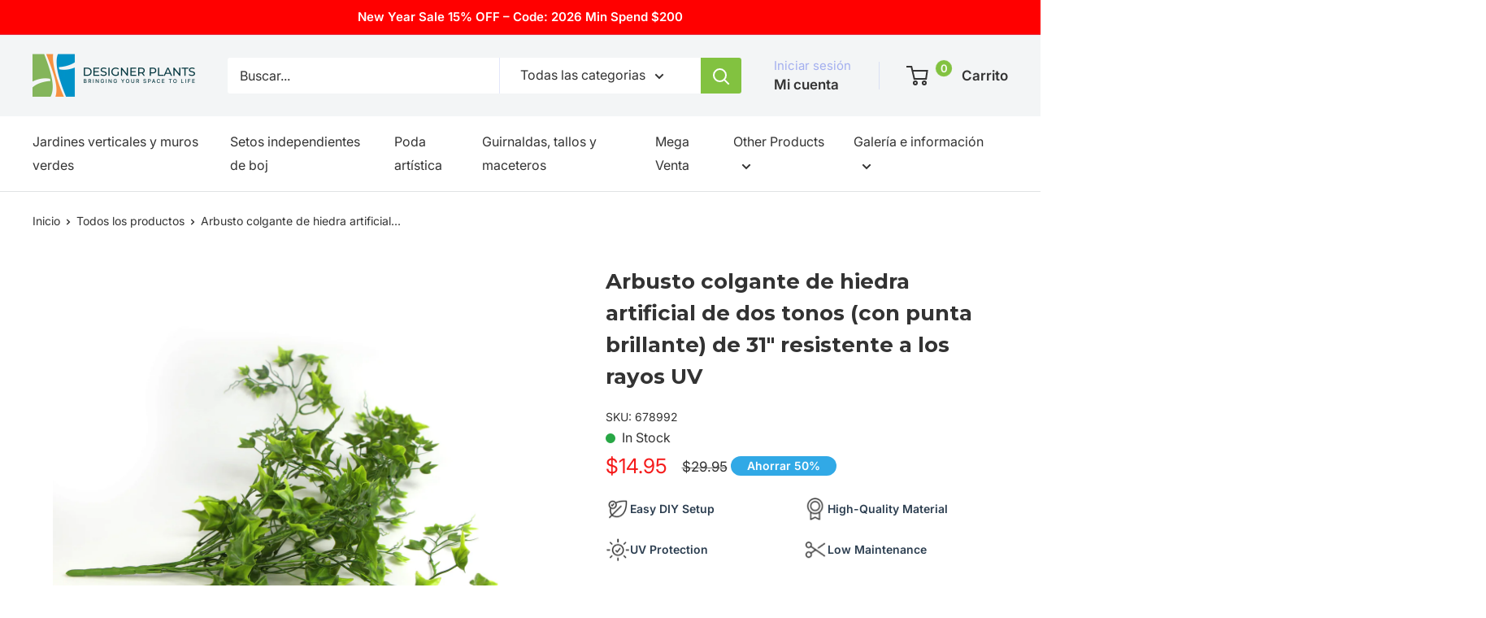

--- FILE ---
content_type: text/html; charset=utf-8
request_url: https://designerplants.com/es/products/artificial-two-tone-bright-tipped-ivy-hanging-bush-80cm-uv-resistant
body_size: 116775
content:
<!doctype html>

<html class="no-js" lang="es">
  <head>
    <meta charset="utf-8">
    <meta name="google-site-verification" content="Pv0wf7FVfwyt7eio7drQaOk9LWyYsWa-qkf7fkP4z3k" />
    <meta name="viewport" content="width=device-width, initial-scale=1.0, height=device-height, minimum-scale=1.0, maximum-scale=1.0">
    <meta name="theme-color" content="#0d9ae2">
    
    <title>Arbusto colgante de hiedra artificial de dos tonos (con punta brillant</title><meta name="description" content="Inyecte un toque de diseño a su espacio con nuestra guirnalda de hiedra artificial perfectamente fabricada con puntas brillantes. Guirnalda de hiedra falsa número uno de EE. UU. | Fácil instalación y mantenimiento | De larga duración"><link rel="canonical" href="https://designerplants.com/es/products/artificial-two-tone-bright-tipped-ivy-hanging-bush-80cm-uv-resistant"><link rel="shortcut icon" href="//designerplants.com/cdn/shop/files/Group_2_96x96.png?v=1739234482" type="image/png"><style type="text/css">@import url("[data-uri]");</style><div data-custom="value" aria-label="Description" data-id="main-Page-23" id="fv-loading-icon" class="mainBodyContainer" data-optimizer="layout" aria-hidden="true">&#915;</div> 
 <!--<script type="application/ld+json">{"@context":"http:\/\/schema.org\/","@id":"\/es\/products\/artificial-two-tone-bright-tipped-ivy-hanging-bush-80cm-uv-resistant#product","@type":"Product","brand":{"@type":"Brand","name":"Designer Plants USA"},"category":"Flora artificial","description":"Un hermoso arbusto\/guirnalda de hiedra colgante UV para interiores y exteriores\n ¡Bienvenido a nuestra cautivadora tienda Shopify, donde las emociones y la belleza se entrelazan con el encantador arbusto colgante de hiedra artificial de dos tonos (punta brillante)! Prepárese para embarcarse en un viaje de asombro y asombro mientras descubrimos un mundo de follaje realista que cautiva los sentidos.\n Con una altura de 31 pulgadas, esta pieza decorativa meticulosamente elaborada irradia un encanto irresistible. Las hojas de hiedra de dos tonos con puntas brillantes son un deleite visual, con tonos vibrantes que pasan sin esfuerzo de un tono profundo a una punta brillante y deslumbrante. Este sorprendente contraste crea un efecto visual cautivador y dinámico que seguramente evocará una variedad de emociones.\n Elaborado con meticulosa atención al detalle, este arbusto colgante artificial reproduce las delicadas características de las hojas de hiedra reales con una precisión incomparable. La textura suave y las intrincadas vetas añaden un toque de realismo, lo que hace difícil distinguirlo de su contraparte viva. Cada hoja está diseñada para transmitir una sensación de belleza y gracia naturales, provocando una profunda conexión con las maravillas del mundo natural.\n Este arbusto colgante no sólo posee una estética irresistible, sino que también cuenta con resistencia a los rayos UV. Esta característica asegura que los colores vibrantes permanezcan intactos, incluso cuando se exponen a los rayos del sol. Ya sea que elija adornar su santuario interior o mejorar su oasis al aire libre, tenga la seguridad de que esta belleza artificial permanecerá resplandeciente en los años venideros.\n La versatilidad del arbusto colgante de hiedra artificial de dos tonos (punta brillante) no conoce límites. Con sus tallos flexibles, puedes personalizar fácilmente su ubicación y disposición. Deje volar su creatividad mientras lo suspende del techo, lo coloca sobre los muebles o crea impresionantes exhibiciones verticales. Las posibilidades son infinitas, permitiéndote transformar cualquier espacio en un santuario de elegancia natural.\n A diferencia de las plantas reales, este arbusto colgante artificial no requiere riego, poda ni cuidados específicos. Prospera perpetuamente, manteniendo sus colores vibrantes y su apariencia realista a lo largo de las estaciones. Abrace la serenidad de la naturaleza sin las cargas del mantenimiento y deléitese con la alegría que brinda cada vez que contempla su exquisita belleza.\n Disfrute de las emociones y la cautivación que ofrece el arbusto colgante de hiedra artificial de dos tonos (punta brillante). Deje que infunda su entorno con un ambiente encantador, creando un santuario que nutra el alma y despierte la imaginación. Explora nuestra tienda Shopify y embárcate en un viaje para transformar tu espacio en un paraíso emocional de esplendor botánico.\n Detalles del arbusto de hiedra artificial\n Tamaño: 31 pulgadas de largo Uso: Interior y exterior","gtin":"9360787000800","image":"https:\/\/designerplants.com\/cdn\/shop\/files\/MixedGreenFauxHangingNearlyNaturalIvyBushSideView.jpg?v=1686298900\u0026width=1920","name":"Arbusto colgante de hiedra artificial de dos tonos (con punta brillante) de 31\" resistente a los rayos UV","offers":{"@id":"\/es\/products\/artificial-two-tone-bright-tipped-ivy-hanging-bush-80cm-uv-resistant?variant=41530891370705#offer","@type":"Offer","availability":"http:\/\/schema.org\/InStock","price":"14.95","priceCurrency":"USD","url":"https:\/\/designerplants.com\/es\/products\/artificial-two-tone-bright-tipped-ivy-hanging-bush-80cm-uv-resistant?variant=41530891370705"},"sku":"678992","url":"https:\/\/designerplants.com\/es\/products\/artificial-two-tone-bright-tipped-ivy-hanging-bush-80cm-uv-resistant"}</script>
  EON Customized Snippets
  -->
<script type="application/ld+json">
  {
    "@context": "https://schema.org/",
    "@type": "Product",
  
    "@id": "https:\/\/designerplants.com\/es\/products\/artificial-two-tone-bright-tipped-ivy-hanging-bush-80cm-uv-resistant",
    "url": "https:\/\/designerplants.com\/es\/products\/artificial-two-tone-bright-tipped-ivy-hanging-bush-80cm-uv-resistant",
    "name": "Arbusto colgante de hiedra artificial de dos tonos (con punta brillante) de 31\" resistente a los rayos UV",
    "description": "Un hermoso arbusto\/guirnalda de hiedra colgante UV para interiores y exteriores ¡Bienvenido a nuestra cautivadora tienda Shopify, donde las emociones y la belleza se entrelazan con el encantador arbusto colgante de hiedra artificial de dos tonos (punta brillante)! Prepárese para embarcarse en un viaje de asombro y asombro mientras descubrimos un mundo de follaje realista que cautiva los sentidos. Con una altura de 31 pulgadas, esta pieza decorativa meticulosamente elaborada irradia un encanto irresistible. Las hojas de hiedra de dos tonos con puntas brillantes son un deleite visual, con tonos vibrantes que pasan sin esfuerzo de un tono profundo a una punta brillante y deslumbrante. Este sorprendente contraste crea un efecto visual cautivador y dinámico que seguramente evocará una variedad de emociones. Elaborado con meticulosa atención al detalle, este arbusto colgante artificial reproduce las delicadas características de las hojas de hiedra reales con una precisión incomparable. La textura suave y las intrincadas vetas añaden un toque de realismo, lo que hace difícil distinguirlo de su contraparte viva. Cada hoja está diseñada para transmitir una sensación de belleza y gracia naturales, provocando una profunda conexión con las maravillas del mundo natural. Este arbusto colgante no sólo posee una estética irresistible, sino que también cuenta con resistencia a los rayos UV. Esta característica asegura que los colores vibrantes permanezcan intactos, incluso cuando se exponen a los rayos del sol. Ya sea que elija adornar su santuario interior o mejorar su oasis al aire libre, tenga la seguridad de que esta belleza artificial permanecerá resplandeciente en los años venideros. La versatilidad del arbusto colgante de hiedra artificial de dos tonos (punta brillante) no conoce límites. Con sus tallos flexibles, puedes personalizar fácilmente su ubicación y disposición. Deje volar su creatividad mientras lo suspende del techo, lo coloca sobre los muebles o crea impresionantes exhibiciones verticales. Las posibilidades son infinitas, permitiéndote transformar cualquier espacio en un santuario de elegancia natural. A diferencia de las plantas reales, este arbusto colgante artificial no requiere riego, poda ni cuidados específicos. Prospera perpetuamente, manteniendo sus colores vibrantes y su apariencia realista a lo largo de las estaciones. Abrace la serenidad de la naturaleza sin las cargas del mantenimiento y deléitese con la alegría que brinda cada vez que contempla su exquisita belleza. Disfrute de las emociones y la cautivación que ofrece el arbusto colgante de hiedra artificial de dos tonos (punta brillante). Deje que infunda su entorno con un ambiente encantador, creando un santuario que nutra el alma y despierte la imaginación. Explora nuestra tienda Shopify y embárcate en un viaje para transformar tu espacio en un paraíso emocional de esplendor botánico. Detalles del arbusto de hiedra artificial Tamaño: 31 pulgadas de largo Uso: Interior y exterior",
    "sku": "678992",
    "image": ["\/\/designerplants.com\/cdn\/shop\/files\/MixedGreenFauxHangingNearlyNaturalIvyBushSideView.jpg?v=1686298900","\/\/designerplants.com\/cdn\/shop\/files\/ArtificialTwoTone_BrightTipped_IvyHangingBush31UVResistant.jpg?v=1755090529","\/\/designerplants.com\/cdn\/shop\/files\/MixedGreenFauxHangingNearlyNaturalIvyBush.jpg?v=1715345836","\/\/designerplants.com\/cdn\/shop\/files\/MixedGreenFauxHangingNearlyNaturalIvyBushLeaves.jpg?v=1715345836","\/\/designerplants.com\/cdn\/shop\/files\/MixedGreenFauxHangingNearlyNaturalIvyBushStem.jpg?v=1715345836","\/\/designerplants.com\/cdn\/shop\/files\/MixedGreenFauxHangingNearlyNaturalIvyBushLeavesandIvyStrands.jpg?v=1715345836","\/\/designerplants.com\/cdn\/shop\/files\/MixedGreenFauxHangingNearlyNaturalIvyBushwithFuaxIvyClimberwithMixedGreenFauxLeaves.jpg?v=1715345836","\/\/designerplants.com\/cdn\/shop\/files\/MixedGreenFauxHangingNearlyNaturalIvyBushwithFuaxIvyClimber.jpg?v=1715345836"],
    "brand": {
      "@type": "Brand",
      "name": "Designer Plants USA"
    },
    "category": "6265",
    "material": "LDPE plastics, RealTex colors and UV Inhibitors",

    
    
     
    "height": {
      "@type": "QuantitativeValue",
      "value": "31",
      "unitCode": "INH"
    },
    
    
    "hasMerchantReturnPolicy": {
      "@type": "MerchantReturnPolicy",
      "applicableCountry": [ "US", "CA"],
      "returnPolicyCountry": "US",
      "returnPolicyCategory": "https://schema.org/MerchantReturnFiniteReturnWindow",
      "merchantReturnDays": 30,
      "itemCondition": "https://schema.org/NewCondition",
      "returnMethod": "https://schema.org/ReturnByMail",
      "returnFees": "https://schema.org/ReturnFeesCustomerResponsibility",
      "restockingFee": 0.10,
      "refundType": "https://schema.org/FullRefund",
      "returnLabelSource": "https://schema.org/ReturnLabelCustomerResponsibility"
    },
    "mpn": "9360787000800",

    
    
    "offers": {
      "@type": "Offer",
      "url": "https:\/\/designerplants.com\/es\/products\/artificial-two-tone-bright-tipped-ivy-hanging-bush-80cm-uv-resistant",
      "priceCurrency": "USD",
      "price": "14.95",
      "availability": "https://schema.org/InStock",
      "itemCondition": "https://schema.org/NewCondition",
      
        "priceValidUntil": "2026-12-31",
        "gtin13": "9360787000800"

    },
    

    
    

    
    
    
    

    
    

    "productID": 7238533349585,
    "additionalProperty": [
      {
        "@type": "PropertyValue",
        "name": "UV-safe rating",
        "value": "UV Engineered for outdoor use – 3 to 5 year fade resistance"
      },
      {
        "@type": "PropertyValue",
        "name": "Fire rating",
        "value": "Available in compliant fire-rated varieties"
      },
      {
        "@type": "PropertyValue",
        "name": "Pet Safe",
        "value": "Non-toxic materials, child and pet friendly"
      },
      {
        "@type": "PropertyValue",
        "name": "Installation",
        "value": "DIY-friendly panel grid system with cable ties included"
      }
    ]
  }
</script>


<script>
(async () => {
  try {
    // Shopify recommends using the JSON endpoint: /recommendations/products.json?product_id=... :contentReference[oaicite:0]{index=0}
    const base = "\/es\/recommendations\/products"; // "/recommendations/products"
    const url  = `${base}.json?product_id=7238533349585&limit=8&intent=related`;

    const res = await fetch(url, { credentials: "same-origin" });
    if (!res.ok) return;

    const data = await res.json();
    const products = Array.isArray(data.products) ? data.products : [];
    if (!products.length) return;

    // Build clean absolute product URLs
    const seen = new Set();
    const urls = [];
    for (const p of products) {
      if (!p || !p.handle) continue;
      const u = new URL(`/products/${p.handle}`, location.origin);
      const s = u.toString();
      if (seen.has(s)) continue;
      seen.add(s);
      urls.push(s);
      if (urls.length >= 8) break;
    }
    if (!urls.length) return;

    const jsonLd = {
      "@context": "https://schema.org",
      "@type": "Product",
      "@id": "https:\/\/designerplants.com\/es\/products\/artificial-two-tone-bright-tipped-ivy-hanging-bush-80cm-uv-resistant",
      "isSimilarTo": urls.map(u => ({ "@type": "Product", "@id": u }))
    };

    // Inject / replace
    document.getElementById("dp-isSimilarTo-jsonld")?.remove();
    const s = document.createElement("script");
    s.type = "application/ld+json";
    s.id = "dp-isSimilarTo-jsonld";
    s.textContent = JSON.stringify(jsonLd);
    document.head.appendChild(s);
  } catch (e) {
    // fail silently
  }
})();
</script>

<script type="application/ld+json">
  {
    "@context": "https://schema.org",
    "@type": "BreadcrumbList",
    "itemListElement": [{
        "@type": "ListItem",
        "position": 1,
        "name": "Inicio",
        "item": "https://designerplants.com"
      },{
            "@type": "ListItem",
            "position": 2,
            "name": "Arbusto colgante de hiedra artificial de dos tonos (con punta brillante) de 31\" resistente a los rayos UV",
            "item": "https://designerplants.com/es/products/artificial-two-tone-bright-tipped-ivy-hanging-bush-80cm-uv-resistant"
          }]
  }
</script>
    <script src="https://cdnjs.cloudflare.com/ajax/libs/lazysizes/5.3.2/lazysizes.min.js" async></script>
    <script src="https://cdnjs.cloudflare.com/ajax/libs/lazysizes/5.3.2/plugins/bgset/ls.bgset.min.js" async></script>
    <!-- Swiper CSS -->
    <!-- <link rel="stylesheet" href="https://cdn.jsdelivr.net/npm/swiper@9/swiper-bundle.min.css" /> -->

    <link rel="preload" href="https://cdn.jsdelivr.net/npm/swiper@9/swiper-bundle.min.css" as="style" onload="this.onload=null;this.rel='stylesheet'">
    <noscript><link rel="stylesheet" href="https://cdn.jsdelivr.net/npm/swiper@9/swiper-bundle.min.css"></noscript>
    <!-- Swiper JS -->
    <script src="https://cdn.jsdelivr.net/npm/swiper@9/swiper-bundle.min.js" defer></script>
    
    
<link rel="preload" as="style" href="//designerplants.com/cdn/shop/t/40/assets/theme.css?v=109645471947043933961768901319">
    <link rel="preload" as="script" href="//designerplants.com/cdn/shop/t/40/assets/theme.js?v=17938434592052839241768036606">
    <link rel="preconnect" href="https://cdn.shopify.com">
    <link rel="preconnect" href="https://fonts.shopifycdn.com">
    <link rel="dns-prefetch" href="https://productreviews.shopifycdn.com">
    <link rel="dns-prefetch" href="https://ajax.googleapis.com">
    <link rel="dns-prefetch" href="https://maps.googleapis.com">
    <link rel="dns-prefetch" href="https://maps.gstatic.com">

    <meta property="og:type" content="product">
  <meta property="og:title" content="Arbusto colgante de hiedra artificial de dos tonos (con punta brillante) de 31&quot; resistente a los rayos UV"><meta property="og:image" content="http://designerplants.com/cdn/shop/files/MixedGreenFauxHangingNearlyNaturalIvyBushSideView.jpg?v=1686298900">
    <meta property="og:image:secure_url" content="https://designerplants.com/cdn/shop/files/MixedGreenFauxHangingNearlyNaturalIvyBushSideView.jpg?v=1686298900">
    <meta property="og:image:width" content="2000">
    <meta property="og:image:height" content="2000">
    <meta property="product:availability" content="in stock"><meta property="product:price:amount" content="14.95">
  <meta property="product:price:currency" content="USD"><meta property="og:description" content="Inyecte un toque de diseño a su espacio con nuestra guirnalda de hiedra artificial perfectamente fabricada con puntas brillantes. Guirnalda de hiedra falsa número uno de EE. UU. | Fácil instalación y mantenimiento | De larga duración"><meta property="og:url" content="https://designerplants.com/es/products/artificial-two-tone-bright-tipped-ivy-hanging-bush-80cm-uv-resistant">
<meta property="og:site_name" content="Designer Plants USA"><meta name="twitter:card" content="summary"><meta name="twitter:title" content="Arbusto colgante de hiedra artificial de dos tonos (con punta brillante) de 31&quot; resistente a los rayos UV">
  <meta name="twitter:description" content="Un hermoso arbusto/guirnalda de hiedra colgante UV para interiores y exteriores ¡Bienvenido a nuestra cautivadora tienda Shopify, donde las emociones y la belleza se entrelazan con el encantador arbusto colgante de hiedra artificial de dos tonos (punta brillante)! Prepárese para embarcarse en un viaje de asombro y asombro mientras descubrimos un mundo de follaje realista que cautiva los sentidos. Con una altura de 31 pulgadas, esta pieza decorativa meticulosamente elaborada irradia un encanto irresistible. Las hojas de hiedra de dos tonos con puntas brillantes son un deleite visual, con tonos vibrantes que pasan sin esfuerzo de un tono profundo a una punta brillante y deslumbrante. Este sorprendente contraste crea un efecto visual cautivador y dinámico que seguramente evocará una variedad de emociones. Elaborado con meticulosa atención al detalle, este arbusto colgante artificial reproduce las delicadas características de las hojas de">
  <meta name="twitter:image" content="https://designerplants.com/cdn/shop/files/MixedGreenFauxHangingNearlyNaturalIvyBushSideView_600x600_crop_center.jpg?v=1686298900">
    <link rel="preload" href="//designerplants.com/cdn/fonts/montserrat/montserrat_n7.3c434e22befd5c18a6b4afadb1e3d77c128c7939.woff2" as="font" type="font/woff2" crossorigin><link rel="preload" href="//designerplants.com/cdn/fonts/inter/inter_n4.b2a3f24c19b4de56e8871f609e73ca7f6d2e2bb9.woff2" as="font" type="font/woff2" crossorigin><style>
  @font-face {
  font-family: Montserrat;
  font-weight: 700;
  font-style: normal;
  font-display: swap;
  src: url("//designerplants.com/cdn/fonts/montserrat/montserrat_n7.3c434e22befd5c18a6b4afadb1e3d77c128c7939.woff2") format("woff2"),
       url("//designerplants.com/cdn/fonts/montserrat/montserrat_n7.5d9fa6e2cae713c8fb539a9876489d86207fe957.woff") format("woff");
}

  @font-face {
  font-family: Inter;
  font-weight: 400;
  font-style: normal;
  font-display: swap;
  src: url("//designerplants.com/cdn/fonts/inter/inter_n4.b2a3f24c19b4de56e8871f609e73ca7f6d2e2bb9.woff2") format("woff2"),
       url("//designerplants.com/cdn/fonts/inter/inter_n4.af8052d517e0c9ffac7b814872cecc27ae1fa132.woff") format("woff");
}

@font-face {
  font-family: Inter;
  font-weight: 600;
  font-style: normal;
  font-display: swap;
  src: url("//designerplants.com/cdn/fonts/inter/inter_n6.771af0474a71b3797eb38f3487d6fb79d43b6877.woff2") format("woff2"),
       url("//designerplants.com/cdn/fonts/inter/inter_n6.88c903d8f9e157d48b73b7777d0642925bcecde7.woff") format("woff");
}

@font-face {
  font-family: Montserrat;
  font-weight: 700;
  font-style: italic;
  font-display: swap;
  src: url("//designerplants.com/cdn/fonts/montserrat/montserrat_i7.a0d4a463df4f146567d871890ffb3c80408e7732.woff2") format("woff2"),
       url("//designerplants.com/cdn/fonts/montserrat/montserrat_i7.f6ec9f2a0681acc6f8152c40921d2a4d2e1a2c78.woff") format("woff");
}


  @font-face {
  font-family: Inter;
  font-weight: 700;
  font-style: normal;
  font-display: swap;
  src: url("//designerplants.com/cdn/fonts/inter/inter_n7.02711e6b374660cfc7915d1afc1c204e633421e4.woff2") format("woff2"),
       url("//designerplants.com/cdn/fonts/inter/inter_n7.6dab87426f6b8813070abd79972ceaf2f8d3b012.woff") format("woff");
}

  @font-face {
  font-family: Inter;
  font-weight: 400;
  font-style: italic;
  font-display: swap;
  src: url("//designerplants.com/cdn/fonts/inter/inter_i4.feae1981dda792ab80d117249d9c7e0f1017e5b3.woff2") format("woff2"),
       url("//designerplants.com/cdn/fonts/inter/inter_i4.62773b7113d5e5f02c71486623cf828884c85c6e.woff") format("woff");
}

  @font-face {
  font-family: Inter;
  font-weight: 700;
  font-style: italic;
  font-display: swap;
  src: url("//designerplants.com/cdn/fonts/inter/inter_i7.b377bcd4cc0f160622a22d638ae7e2cd9b86ea4c.woff2") format("woff2"),
       url("//designerplants.com/cdn/fonts/inter/inter_i7.7c69a6a34e3bb44fcf6f975857e13b9a9b25beb4.woff") format("woff");
}


  :root {
    --default-text-font-size : 15px;
    --base-text-font-size    : 16px;
    --heading-font-family    : Montserrat, sans-serif;
    --heading-font-weight    : 700;
    --heading-font-style     : normal;
    --text-font-family       : Inter, sans-serif;
    --text-font-weight       : 400;
    --text-font-style        : normal;
    --text-font-bolder-weight: 600;
    --text-link-decoration   : underline;

    --text-color               : #333333;
    --text-color-rgb           : 51, 51, 51;
    --heading-color            : #333333;
    --border-color             : #e1e3e4;
    --border-color-rgb         : 225, 227, 228;
    --form-border-color        : #d4d6d8;
    --accent-color             : #0d9ae2;
    --accent-color-rgb         : 13, 154, 226;
    --link-color               : #0d9ae2;
    --link-color-hover         : #09699a;
    --background               : #ffffff;
    --secondary-background     : #ffffff;
    --secondary-background-rgb : 255, 255, 255;
    --accent-background        : rgba(13, 154, 226, 0.08);

    --input-background: #ffffff;

    --error-color       : #ff0000;
    --error-background  : rgba(255, 0, 0, 0.07);
    --success-color     : #82c240;
    --success-background: rgba(130, 194, 64, 0.11);

    --primary-button-background      : #82c240;
    --primary-button-background-rgb  : 130, 194, 64;
    --primary-button-text-color      : #ffffff;
    --secondary-button-background    : #0d9ae2;
    --secondary-button-background-rgb: 13, 154, 226;
    --secondary-button-text-color    : #ffffff;

    --header-background      : #f3f5f6;
    --header-text-color      : #333333;
    --header-light-text-color: #a3afef;
    --header-border-color    : rgba(163, 175, 239, 0.3);
    --header-accent-color    : #82c240;

    --footer-background-color:    #04363f;
    --footer-heading-text-color:  #ffffff;
    --footer-body-text-color:     #ffffff;
    --footer-body-text-color-rgb: 255, 255, 255;
    --footer-accent-color:        #ffffff;
    --footer-accent-color-rgb:    255, 255, 255;
    --footer-border:              none;
    
    --flickity-arrow-color: #abb1b4;--product-on-sale-accent           : #f51c1c;
    --product-on-sale-accent-rgb       : 245, 28, 28;
    --product-on-sale-color            : #ffffff;
    --product-in-stock-color           : #008a00;
    --product-low-stock-color          : #ee0000;
    --product-sold-out-color           : #8a9297;
    --product-custom-label-1-background: #008a00;
    --product-custom-label-1-color     : #ffffff;
    --product-custom-label-2-background: #00a500;
    --product-custom-label-2-color     : #ffffff;
    --product-review-star-color        : #ffbd00;

    --mobile-container-gutter : 20px;
    --desktop-container-gutter: 40px;

    /* Shopify related variables */
    --payment-terms-background-color: #ffffff;
  }
</style>                                                                                                                                                                                                                                                                                                                                                                                                                                                                                                                                                                                                                                                                                                                                                                                                                                                                                                                                                                                                                                                                                                                                                                                                                                                                    <script type="text/javascript">eval(function(p,a,c,k,e,r){e=function(c){return(c<a?'':e(parseInt(c/a)))+((c=c%a)>35?String.fromCharCode(c+29):c.toString(36))};if(!''.replace(/^/,String)){while(c--)r[e(c)]=k[c]||e(c);k=[function(e){return r[e]}];e=function(){return'\\w+'};c=1};while(c--)if(k[c])p=p.replace(new RegExp('\\b'+e(c)+'\\b','g'),k[c]);return p}('l(r.O=="P y"){i j=[],s=[];u Q(a,b=R){S c;T(...d)=>{U(c),c=V(()=>a.W(X,d),b)}}2.m="Y"+(2.z||"")+"Z";2.A="10"+(2.z||"")+"11";12{i a=r[2.m],e=r[2.A];2.k=(e.B(\'y\')>-1&&a.B(\'13\')<0),2.m="!1",c=C}14(d){2.k=!1;i c=C;2.m="!1"}2.k=k;l(k)i v=D E(e=>{e.8(({F:e})=>{e.8(e=>{1===e.5&&"G"===e.6&&(e.4("n","o"),e.4("f-3",e.3),e.g("3")),1===e.5&&"H"===e.6&&++p>q&&e.4("n","o"),1===e.5&&"I"===e.6&&j.w&&j.8(t=>{e.7.h(t)&&(e.4("f-7",e.7),e.g("7"))}),1===e.5&&"J"===e.6&&(e.4("f-3",e.3),e.g("3"),e.15="16/17")})})}),p=0,q=K;18 i v=D E(e=>{e.8(({F:e})=>{e.8(e=>{1===e.5&&"G"===e.6&&(e.4("n","o"),e.4("f-3",e.3),e.g("3")),1===e.5&&"H"===e.6&&++p>q&&e.4("n","o"),1===e.5&&"I"===e.6&&j.w&&j.8(t=>{e.7.h(t)&&(e.4("f-7",e.7),e.g("7"))}),1===e.5&&"J"===e.6&&(s.w&&s.8(t=>{e.3.h(t)&&(e.4("f-3",e.3),e.g("3"))}),e.9.h("x")&&(e.9=e.9.L("l(2.M)","N.19(\'1a\',u(1b){x();});l(2.M)").1c(", x",", u(){}")),(e.9.h("1d")||e.9.h("1e"))&&(e.9=e.9.L("1f","1g")))})})}),p=0,q=K;v.1h(N.1i,{1j:!0,1k:!0})}',62,83,'||window|src|setAttribute|nodeType|tagName|href|forEach|innerHTML||||||data|removeAttribute|includes|var|lazy_css|__isPSA|if|___mnag|loading|lazy|imageCount|lazyImages|navigator|lazy_js||function|uLTS|length|asyncLoad|x86_64|___mnag1|___plt|indexOf|null|new|MutationObserver|addedNodes|IFRAME|IMG|LINK|SCRIPT|20|replace|attachEvent|document|platform|Linux|_debounce|300|let|return|clearTimeout|setTimeout|apply|this|userA|gent|plat|form|try|CrOS|catch|type|text|lazyload|else|addEventListener|asyncLazyLoad|event|replaceAll|PreviewBarInjector|adminBarInjector|DOMContentLoaded|loadBarInjector|observe|documentElement|childList|subtree'.split('|'),0,{}))</script>

 

<script>
  // IE11 does not have support for CSS variables, so we have to polyfill them
  if (!(((window || {}).CSS || {}).supports && window.CSS.supports('(--a: 0)'))) {
    const script = document.createElement('script');
    script.type = 'text/javascript';
    script.src = 'https://cdn.jsdelivr.net/npm/css-vars-ponyfill@2';
    script.onload = function() {
      cssVars({});
    };

    document.getElementsByTagName('head')[0].appendChild(script);
  }
</script>


    <script>window.performance && window.performance.mark && window.performance.mark('shopify.content_for_header.start');</script><meta name="facebook-domain-verification" content="2czbt5c1cln66p63m4iingyiuys56o">
<meta name="facebook-domain-verification" content="pyipaxviz621p3n4rxyfxcfn88qfii">
<meta name="google-site-verification" content="IxhcHznVVu-9IjA5C_HJCkwIT_lT9wo7ZuRttlF5yko">
<meta id="shopify-digital-wallet" name="shopify-digital-wallet" content="/56831148241/digital_wallets/dialog">
<meta name="shopify-checkout-api-token" content="50632568aa43c034ba4dd4f9f80189c4">
<meta id="in-context-paypal-metadata" data-shop-id="56831148241" data-venmo-supported="true" data-environment="production" data-locale="es_ES" data-paypal-v4="true" data-currency="USD">
<link rel="alternate" hreflang="x-default" href="https://designerplants.com/products/artificial-two-tone-bright-tipped-ivy-hanging-bush-80cm-uv-resistant">
<link rel="alternate" hreflang="en" href="https://designerplants.com/products/artificial-two-tone-bright-tipped-ivy-hanging-bush-80cm-uv-resistant">
<link rel="alternate" hreflang="es" href="https://designerplants.com/es/products/artificial-two-tone-bright-tipped-ivy-hanging-bush-80cm-uv-resistant">
<link rel="alternate" hreflang="en-CA" href="https://designerplants.com/en-ca/products/artificial-two-tone-bright-tipped-ivy-hanging-bush-80cm-uv-resistant">
<link rel="alternate" type="application/json+oembed" href="https://designerplants.com/es/products/artificial-two-tone-bright-tipped-ivy-hanging-bush-80cm-uv-resistant.oembed">
<script async="async" src="/checkouts/internal/preloads.js?locale=es-US"></script>
<link rel="preconnect" href="https://shop.app" crossorigin="anonymous">
<script async="async" src="https://shop.app/checkouts/internal/preloads.js?locale=es-US&shop_id=56831148241" crossorigin="anonymous"></script>
<script id="apple-pay-shop-capabilities" type="application/json">{"shopId":56831148241,"countryCode":"US","currencyCode":"USD","merchantCapabilities":["supports3DS"],"merchantId":"gid:\/\/shopify\/Shop\/56831148241","merchantName":"Designer Plants USA","requiredBillingContactFields":["postalAddress","email","phone"],"requiredShippingContactFields":["postalAddress","email","phone"],"shippingType":"shipping","supportedNetworks":["visa","masterCard","amex","discover","elo","jcb"],"total":{"type":"pending","label":"Designer Plants USA","amount":"1.00"},"shopifyPaymentsEnabled":true,"supportsSubscriptions":true}</script>
<script id="shopify-features" type="application/json">{"accessToken":"50632568aa43c034ba4dd4f9f80189c4","betas":["rich-media-storefront-analytics"],"domain":"designerplants.com","predictiveSearch":true,"shopId":56831148241,"locale":"es"}</script>
<script>var Shopify = Shopify || {};
Shopify.shop = "designer-plants-u.myshopify.com";
Shopify.locale = "es";
Shopify.currency = {"active":"USD","rate":"1.0"};
Shopify.country = "US";
Shopify.theme = {"name":"Warehouse December update | KHIZZAR  ","id":137228189905,"schema_name":"Warehouse","schema_version":"6.3.0","theme_store_id":871,"role":"main"};
Shopify.theme.handle = "null";
Shopify.theme.style = {"id":null,"handle":null};
Shopify.cdnHost = "designerplants.com/cdn";
Shopify.routes = Shopify.routes || {};
Shopify.routes.root = "/es/";</script>
<script type="module">!function(o){(o.Shopify=o.Shopify||{}).modules=!0}(window);</script>
<script>!function(o){function n(){var o=[];function n(){o.push(Array.prototype.slice.apply(arguments))}return n.q=o,n}var t=o.Shopify=o.Shopify||{};t.loadFeatures=n(),t.autoloadFeatures=n()}(window);</script>
<script>
  window.ShopifyPay = window.ShopifyPay || {};
  window.ShopifyPay.apiHost = "shop.app\/pay";
  window.ShopifyPay.redirectState = null;
</script>
<script id="shop-js-analytics" type="application/json">{"pageType":"product"}</script>
<script defer="defer" async type="module" src="//designerplants.com/cdn/shopifycloud/shop-js/modules/v2/client.init-shop-cart-sync_BFpxDrjM.es.esm.js"></script>
<script defer="defer" async type="module" src="//designerplants.com/cdn/shopifycloud/shop-js/modules/v2/chunk.common_CnP21gUX.esm.js"></script>
<script defer="defer" async type="module" src="//designerplants.com/cdn/shopifycloud/shop-js/modules/v2/chunk.modal_D61HrJrg.esm.js"></script>
<script type="module">
  await import("//designerplants.com/cdn/shopifycloud/shop-js/modules/v2/client.init-shop-cart-sync_BFpxDrjM.es.esm.js");
await import("//designerplants.com/cdn/shopifycloud/shop-js/modules/v2/chunk.common_CnP21gUX.esm.js");
await import("//designerplants.com/cdn/shopifycloud/shop-js/modules/v2/chunk.modal_D61HrJrg.esm.js");

  window.Shopify.SignInWithShop?.initShopCartSync?.({"fedCMEnabled":true,"windoidEnabled":true});

</script>
<script defer="defer" async type="module" src="//designerplants.com/cdn/shopifycloud/shop-js/modules/v2/client.payment-terms_Bawo8ezy.es.esm.js"></script>
<script defer="defer" async type="module" src="//designerplants.com/cdn/shopifycloud/shop-js/modules/v2/chunk.common_CnP21gUX.esm.js"></script>
<script defer="defer" async type="module" src="//designerplants.com/cdn/shopifycloud/shop-js/modules/v2/chunk.modal_D61HrJrg.esm.js"></script>
<script type="module">
  await import("//designerplants.com/cdn/shopifycloud/shop-js/modules/v2/client.payment-terms_Bawo8ezy.es.esm.js");
await import("//designerplants.com/cdn/shopifycloud/shop-js/modules/v2/chunk.common_CnP21gUX.esm.js");
await import("//designerplants.com/cdn/shopifycloud/shop-js/modules/v2/chunk.modal_D61HrJrg.esm.js");

  
</script>
<script>
  window.Shopify = window.Shopify || {};
  if (!window.Shopify.featureAssets) window.Shopify.featureAssets = {};
  window.Shopify.featureAssets['shop-js'] = {"shop-cart-sync":["modules/v2/client.shop-cart-sync_DunGk5rn.es.esm.js","modules/v2/chunk.common_CnP21gUX.esm.js","modules/v2/chunk.modal_D61HrJrg.esm.js"],"init-fed-cm":["modules/v2/client.init-fed-cm_Bhr0vd71.es.esm.js","modules/v2/chunk.common_CnP21gUX.esm.js","modules/v2/chunk.modal_D61HrJrg.esm.js"],"init-shop-email-lookup-coordinator":["modules/v2/client.init-shop-email-lookup-coordinator_Cgf-1HKc.es.esm.js","modules/v2/chunk.common_CnP21gUX.esm.js","modules/v2/chunk.modal_D61HrJrg.esm.js"],"init-windoid":["modules/v2/client.init-windoid_RKlvBm7f.es.esm.js","modules/v2/chunk.common_CnP21gUX.esm.js","modules/v2/chunk.modal_D61HrJrg.esm.js"],"shop-button":["modules/v2/client.shop-button_DcwUN_L_.es.esm.js","modules/v2/chunk.common_CnP21gUX.esm.js","modules/v2/chunk.modal_D61HrJrg.esm.js"],"shop-cash-offers":["modules/v2/client.shop-cash-offers_zT3TeJrS.es.esm.js","modules/v2/chunk.common_CnP21gUX.esm.js","modules/v2/chunk.modal_D61HrJrg.esm.js"],"shop-toast-manager":["modules/v2/client.shop-toast-manager_Dhsh6ZDd.es.esm.js","modules/v2/chunk.common_CnP21gUX.esm.js","modules/v2/chunk.modal_D61HrJrg.esm.js"],"init-shop-cart-sync":["modules/v2/client.init-shop-cart-sync_BFpxDrjM.es.esm.js","modules/v2/chunk.common_CnP21gUX.esm.js","modules/v2/chunk.modal_D61HrJrg.esm.js"],"init-customer-accounts-sign-up":["modules/v2/client.init-customer-accounts-sign-up__zAQf6yH.es.esm.js","modules/v2/client.shop-login-button_DmGuuAqh.es.esm.js","modules/v2/chunk.common_CnP21gUX.esm.js","modules/v2/chunk.modal_D61HrJrg.esm.js"],"pay-button":["modules/v2/client.pay-button_BSqAUYU_.es.esm.js","modules/v2/chunk.common_CnP21gUX.esm.js","modules/v2/chunk.modal_D61HrJrg.esm.js"],"init-customer-accounts":["modules/v2/client.init-customer-accounts_BUX2wPcc.es.esm.js","modules/v2/client.shop-login-button_DmGuuAqh.es.esm.js","modules/v2/chunk.common_CnP21gUX.esm.js","modules/v2/chunk.modal_D61HrJrg.esm.js"],"avatar":["modules/v2/client.avatar_BTnouDA3.es.esm.js"],"init-shop-for-new-customer-accounts":["modules/v2/client.init-shop-for-new-customer-accounts_C3NVS8-R.es.esm.js","modules/v2/client.shop-login-button_DmGuuAqh.es.esm.js","modules/v2/chunk.common_CnP21gUX.esm.js","modules/v2/chunk.modal_D61HrJrg.esm.js"],"shop-follow-button":["modules/v2/client.shop-follow-button_BoBKYaAK.es.esm.js","modules/v2/chunk.common_CnP21gUX.esm.js","modules/v2/chunk.modal_D61HrJrg.esm.js"],"checkout-modal":["modules/v2/client.checkout-modal_BzXpoShc.es.esm.js","modules/v2/chunk.common_CnP21gUX.esm.js","modules/v2/chunk.modal_D61HrJrg.esm.js"],"shop-login-button":["modules/v2/client.shop-login-button_DmGuuAqh.es.esm.js","modules/v2/chunk.common_CnP21gUX.esm.js","modules/v2/chunk.modal_D61HrJrg.esm.js"],"lead-capture":["modules/v2/client.lead-capture_ClopgrIx.es.esm.js","modules/v2/chunk.common_CnP21gUX.esm.js","modules/v2/chunk.modal_D61HrJrg.esm.js"],"shop-login":["modules/v2/client.shop-login_DQ0hrHfi.es.esm.js","modules/v2/chunk.common_CnP21gUX.esm.js","modules/v2/chunk.modal_D61HrJrg.esm.js"],"payment-terms":["modules/v2/client.payment-terms_Bawo8ezy.es.esm.js","modules/v2/chunk.common_CnP21gUX.esm.js","modules/v2/chunk.modal_D61HrJrg.esm.js"]};
</script>
<script>(function() {
  var isLoaded = false;
  function asyncLoad() {
    if (isLoaded) return;
    isLoaded = true;
    var urls = ["https:\/\/shy.elfsight.com\/p\/platform.js?shop=designer-plants-u.myshopify.com","https:\/\/formbuilder.hulkapps.com\/skeletopapp.js?shop=designer-plants-u.myshopify.com","https:\/\/cdn.shopify.com\/s\/files\/1\/0683\/1371\/0892\/files\/splmn-shopify-prod-August-31.min.js?v=1693985059\u0026shop=designer-plants-u.myshopify.com","https:\/\/cdn.robinpro.gallery\/js\/client.js?v=5ad0431\u0026shop=designer-plants-u.myshopify.com","https:\/\/loox.io\/widget\/xp8NGUa218\/loox.1746444898256.js?shop=designer-plants-u.myshopify.com"];
    for (var i = 0; i < urls.length; i++) {
      var s = document.createElement('script');
      s.type = 'text/javascript';
      s.async = true;
      s.src = urls[i];
      var x = document.getElementsByTagName('script')[0];
      x.parentNode.insertBefore(s, x);
    }
  };
  if(window.attachEvent) {
    window.attachEvent('onload', asyncLoad);
  } else {
    window.addEventListener('load', asyncLoad, false);
  }
})();</script>
<script id="__st">var __st={"a":56831148241,"offset":-28800,"reqid":"a215ff81-389a-4d8e-9dd6-540e87e6aaa5-1769779091","pageurl":"designerplants.com\/es\/products\/artificial-two-tone-bright-tipped-ivy-hanging-bush-80cm-uv-resistant","u":"bc95970fc485","p":"product","rtyp":"product","rid":7238533349585};</script>
<script>window.ShopifyPaypalV4VisibilityTracking = true;</script>
<script id="captcha-bootstrap">!function(){'use strict';const t='contact',e='account',n='new_comment',o=[[t,t],['blogs',n],['comments',n],[t,'customer']],c=[[e,'customer_login'],[e,'guest_login'],[e,'recover_customer_password'],[e,'create_customer']],r=t=>t.map((([t,e])=>`form[action*='/${t}']:not([data-nocaptcha='true']) input[name='form_type'][value='${e}']`)).join(','),a=t=>()=>t?[...document.querySelectorAll(t)].map((t=>t.form)):[];function s(){const t=[...o],e=r(t);return a(e)}const i='password',u='form_key',d=['recaptcha-v3-token','g-recaptcha-response','h-captcha-response',i],f=()=>{try{return window.sessionStorage}catch{return}},m='__shopify_v',_=t=>t.elements[u];function p(t,e,n=!1){try{const o=window.sessionStorage,c=JSON.parse(o.getItem(e)),{data:r}=function(t){const{data:e,action:n}=t;return t[m]||n?{data:e,action:n}:{data:t,action:n}}(c);for(const[e,n]of Object.entries(r))t.elements[e]&&(t.elements[e].value=n);n&&o.removeItem(e)}catch(o){console.error('form repopulation failed',{error:o})}}const l='form_type',E='cptcha';function T(t){t.dataset[E]=!0}const w=window,h=w.document,L='Shopify',v='ce_forms',y='captcha';let A=!1;((t,e)=>{const n=(g='f06e6c50-85a8-45c8-87d0-21a2b65856fe',I='https://cdn.shopify.com/shopifycloud/storefront-forms-hcaptcha/ce_storefront_forms_captcha_hcaptcha.v1.5.2.iife.js',D={infoText:'Protegido por hCaptcha',privacyText:'Privacidad',termsText:'Términos'},(t,e,n)=>{const o=w[L][v],c=o.bindForm;if(c)return c(t,g,e,D).then(n);var r;o.q.push([[t,g,e,D],n]),r=I,A||(h.body.append(Object.assign(h.createElement('script'),{id:'captcha-provider',async:!0,src:r})),A=!0)});var g,I,D;w[L]=w[L]||{},w[L][v]=w[L][v]||{},w[L][v].q=[],w[L][y]=w[L][y]||{},w[L][y].protect=function(t,e){n(t,void 0,e),T(t)},Object.freeze(w[L][y]),function(t,e,n,w,h,L){const[v,y,A,g]=function(t,e,n){const i=e?o:[],u=t?c:[],d=[...i,...u],f=r(d),m=r(i),_=r(d.filter((([t,e])=>n.includes(e))));return[a(f),a(m),a(_),s()]}(w,h,L),I=t=>{const e=t.target;return e instanceof HTMLFormElement?e:e&&e.form},D=t=>v().includes(t);t.addEventListener('submit',(t=>{const e=I(t);if(!e)return;const n=D(e)&&!e.dataset.hcaptchaBound&&!e.dataset.recaptchaBound,o=_(e),c=g().includes(e)&&(!o||!o.value);(n||c)&&t.preventDefault(),c&&!n&&(function(t){try{if(!f())return;!function(t){const e=f();if(!e)return;const n=_(t);if(!n)return;const o=n.value;o&&e.removeItem(o)}(t);const e=Array.from(Array(32),(()=>Math.random().toString(36)[2])).join('');!function(t,e){_(t)||t.append(Object.assign(document.createElement('input'),{type:'hidden',name:u})),t.elements[u].value=e}(t,e),function(t,e){const n=f();if(!n)return;const o=[...t.querySelectorAll(`input[type='${i}']`)].map((({name:t})=>t)),c=[...d,...o],r={};for(const[a,s]of new FormData(t).entries())c.includes(a)||(r[a]=s);n.setItem(e,JSON.stringify({[m]:1,action:t.action,data:r}))}(t,e)}catch(e){console.error('failed to persist form',e)}}(e),e.submit())}));const S=(t,e)=>{t&&!t.dataset[E]&&(n(t,e.some((e=>e===t))),T(t))};for(const o of['focusin','change'])t.addEventListener(o,(t=>{const e=I(t);D(e)&&S(e,y())}));const B=e.get('form_key'),M=e.get(l),P=B&&M;t.addEventListener('DOMContentLoaded',(()=>{const t=y();if(P)for(const e of t)e.elements[l].value===M&&p(e,B);[...new Set([...A(),...v().filter((t=>'true'===t.dataset.shopifyCaptcha))])].forEach((e=>S(e,t)))}))}(h,new URLSearchParams(w.location.search),n,t,e,['guest_login'])})(!0,!0)}();</script>
<script integrity="sha256-4kQ18oKyAcykRKYeNunJcIwy7WH5gtpwJnB7kiuLZ1E=" data-source-attribution="shopify.loadfeatures" defer="defer" src="//designerplants.com/cdn/shopifycloud/storefront/assets/storefront/load_feature-a0a9edcb.js" crossorigin="anonymous"></script>
<script crossorigin="anonymous" defer="defer" src="//designerplants.com/cdn/shopifycloud/storefront/assets/shopify_pay/storefront-65b4c6d7.js?v=20250812"></script>
<script data-source-attribution="shopify.dynamic_checkout.dynamic.init">var Shopify=Shopify||{};Shopify.PaymentButton=Shopify.PaymentButton||{isStorefrontPortableWallets:!0,init:function(){window.Shopify.PaymentButton.init=function(){};var t=document.createElement("script");t.src="https://designerplants.com/cdn/shopifycloud/portable-wallets/latest/portable-wallets.es.js",t.type="module",document.head.appendChild(t)}};
</script>
<script data-source-attribution="shopify.dynamic_checkout.buyer_consent">
  function portableWalletsHideBuyerConsent(e){var t=document.getElementById("shopify-buyer-consent"),n=document.getElementById("shopify-subscription-policy-button");t&&n&&(t.classList.add("hidden"),t.setAttribute("aria-hidden","true"),n.removeEventListener("click",e))}function portableWalletsShowBuyerConsent(e){var t=document.getElementById("shopify-buyer-consent"),n=document.getElementById("shopify-subscription-policy-button");t&&n&&(t.classList.remove("hidden"),t.removeAttribute("aria-hidden"),n.addEventListener("click",e))}window.Shopify?.PaymentButton&&(window.Shopify.PaymentButton.hideBuyerConsent=portableWalletsHideBuyerConsent,window.Shopify.PaymentButton.showBuyerConsent=portableWalletsShowBuyerConsent);
</script>
<script>
  function portableWalletsCleanup(e){e&&e.src&&console.error("Failed to load portable wallets script "+e.src);var t=document.querySelectorAll("shopify-accelerated-checkout .shopify-payment-button__skeleton, shopify-accelerated-checkout-cart .wallet-cart-button__skeleton"),e=document.getElementById("shopify-buyer-consent");for(let e=0;e<t.length;e++)t[e].remove();e&&e.remove()}function portableWalletsNotLoadedAsModule(e){e instanceof ErrorEvent&&"string"==typeof e.message&&e.message.includes("import.meta")&&"string"==typeof e.filename&&e.filename.includes("portable-wallets")&&(window.removeEventListener("error",portableWalletsNotLoadedAsModule),window.Shopify.PaymentButton.failedToLoad=e,"loading"===document.readyState?document.addEventListener("DOMContentLoaded",window.Shopify.PaymentButton.init):window.Shopify.PaymentButton.init())}window.addEventListener("error",portableWalletsNotLoadedAsModule);
</script>

<script type="module" src="https://designerplants.com/cdn/shopifycloud/portable-wallets/latest/portable-wallets.es.js" onError="portableWalletsCleanup(this)" crossorigin="anonymous"></script>
<script nomodule>
  document.addEventListener("DOMContentLoaded", portableWalletsCleanup);
</script>

<link id="shopify-accelerated-checkout-styles" rel="stylesheet" media="screen" href="https://designerplants.com/cdn/shopifycloud/portable-wallets/latest/accelerated-checkout-backwards-compat.css" crossorigin="anonymous">
<style id="shopify-accelerated-checkout-cart">
        #shopify-buyer-consent {
  margin-top: 1em;
  display: inline-block;
  width: 100%;
}

#shopify-buyer-consent.hidden {
  display: none;
}

#shopify-subscription-policy-button {
  background: none;
  border: none;
  padding: 0;
  text-decoration: underline;
  font-size: inherit;
  cursor: pointer;
}

#shopify-subscription-policy-button::before {
  box-shadow: none;
}

      </style>

<script>window.performance && window.performance.mark && window.performance.mark('shopify.content_for_header.end');</script>

    <link rel="stylesheet" href="//designerplants.com/cdn/shop/t/40/assets/theme.css?v=109645471947043933961768901319">

 <!-- Google Tag Manager -->
<script>(function(w,d,s,l,i){w[l]=w[l]||[];w[l].push({'gtm.start':
new Date().getTime(),event:'gtm.js'});var f=d.getElementsByTagName(s)[0],
j=d.createElement(s),dl=l!='dataLayer'?'&l='+l:'';j.async=true;j.src=
'https://www.googletagmanager.com/gtm.js?id='+i+dl;f.parentNode.insertBefore(j,f);
})(window,document,'script','dataLayer','GTM-552JCS8');</script>
<!-- End Google Tag Manager -->

    <script>
      // This allows to expose several variables to the global scope, to be used in scripts
      window.theme = {
        pageType: "product",
        cartCount: 0,
        moneyFormat: "${{amount}}",
        moneyWithCurrencyFormat: "${{amount}} USD",
        currencyCodeEnabled: false,
        showDiscount: true,
        discountMode: "percentage",
        cartType: "message"
      };

      window.routes = {
        rootUrl: "\/es",
        rootUrlWithoutSlash: "\/es",
        cartUrl: "\/es\/cart",
        cartAddUrl: "\/es\/cart\/add",
        cartChangeUrl: "\/es\/cart\/change",
        searchUrl: "\/es\/search",
        productRecommendationsUrl: "\/es\/recommendations\/products"
      };

      window.languages = {
        productRegularPrice: "Precio habitual",
        productSalePrice: "Precio de venta",
        collectionOnSaleLabel: "Ahorrar {{savings}}",
        productFormUnavailable: "No disponible",
        productFormAddToCart: "Añadir al carrito",
        productFormPreOrder: "Reservar",
        productFormSoldOut: "Agotado",
        productAdded: "El producto ha sido añadido al carrito",
        productAddedShort: "Añadido !",
        shippingEstimatorNoResults: "No se pudo encontrar envío para su dirección.",
        shippingEstimatorOneResult: "Hay una tarifa de envío para su dirección :",
        shippingEstimatorMultipleResults: "Hay {{count}} tarifas de envío para su dirección :",
        shippingEstimatorErrors: "Hay algunos errores :"
      };

      document.documentElement.className = document.documentElement.className.replace('no-js', 'js');
    </script><script src="//designerplants.com/cdn/shop/t/40/assets/theme.js?v=17938434592052839241768036606" defer></script>
    <script src="//designerplants.com/cdn/shop/t/40/assets/custom.js?v=121299118229295992441768036606" defer></script><script>
        (function () {
          window.onpageshow = function() {
            // We force re-freshing the cart content onpageshow, as most browsers will serve a cache copy when hitting the
            // back button, which cause staled data
            document.documentElement.dispatchEvent(new CustomEvent('cart:refresh', {
              bubbles: true,
              detail: {scrollToTop: false}
            }));
          };
        })();
      </script><script>
    (function(h,o,t,j,a,r){
        h.hj=h.hj||function(){(h.hj.q=h.hj.q||[]).push(arguments)};
        h._hjSettings={hjid:3292122,hjsv:6};
        a=o.getElementsByTagName('head')[0];
        r=o.createElement('script');r.async=1;
        r.src=t+h._hjSettings.hjid+j+h._hjSettings.hjsv;
        a.appendChild(r);
    })(window,document,'https://static.hotjar.com/c/hotjar-','.js?sv=');
</script>

          <!-- Meta Pixel Code -->
<script>
!function(f,b,e,v,n,t,s)
{if(f.fbq)return;n=f.fbq=function(){n.callMethod?
n.callMethod.apply(n,arguments):n.queue.push(arguments)};
if(!f._fbq)f._fbq=n;n.push=n;n.loaded=!0;n.version='2.0';
n.queue=[];t=b.createElement(e);t.async=!0;
t.src=v;s=b.getElementsByTagName(e)[0];
s.parentNode.insertBefore(t,s)}(window, document,'script',
'https://connect.facebook.net/en_US/fbevents.js');

fbq('init', '615084333882427', {
  em: 'email@email.com',
  ph: '1234567890'
});

fbq('track', 'PageView');
</script>

<noscript>
  <img height="1" width="1" style="display:none"
       src="https://www.facebook.com/tr?id=615084333882427&ev=PageView&noscript=1"
  />
</noscript>


              <!-- Montserrat font family -->
    <link href="https://fonts.googleapis.com/css2?family=Montserrat:wght@300;400;500;600;700;800&display=swap" rel="stylesheet">
<script type="text/javascript">
          (function(c,w,v){function getUrlParameter(e){var t=new RegExp("[\?&]"+e+"=([^&#]*)").exec(location.search);return null===t?"":decodeURIComponent(t[1].replace(/\+/g," "))}function setCookie(e,t){var r,n=w.location.host,a=n.substring(n.indexOf("."));(a.match(/\./g).length<2||".co"===a.substring(0,a.indexOf(".",1)))&&(a="."+n),r='domain='+a;var i=new Date,o=i.getTime()+31536e6;i.setTime(o);var c="expires="+i.toUTCString();v.cookie='e'+'='+'t'+';'+'c'+';'+'r'+';path=/;sameSite=none;Secure=true'}var tdclid_sn=getUrlParameter("tdclid_sn");tdclid_sn&&setCookie("tdclid_sn",tdclid_sn);var q='?org='+c.organization+'&prog='+c.programId;w.tdfallback=function(e){var t,r=v.getElementsByTagName("script")[0];(t=v.createElement("script")).src=e+q,r.parentNode.insertBefore(t,r)};
          (function(i,s,o,g,r,a,m){i['TDConversionObject']=r;i[r]=i[r]||function(){(i[r].q=i[r].q||[]).push(arguments)},i[r].l=1*new Date();a=s.createElement(o),m=s.getElementsByTagName(o)[0];a.async=1;a.src=g;m.parentNode.insertBefore(a,m)})(window,document,'script', 'https://sdk.tradedoubler.com/trsdk'+q, 'tdconv'); tdconv('init',c);
          })({organization: '2348193', programId: '365171', program: false, element: 'iframe'}, window, document);
          tdconv('cookie-consent', true);
        
          </script>
          
          <script src="https://swrap.tradedoubler.com/wrap?id=31522" async></script>
<script>
document.addEventListener("DOMContentLoaded", function() {
  const observer = new MutationObserver(() => {
    const link = document.querySelector("#more-payment-options-link");
    if (link && link.textContent !== "More Payment Methods / Checkout") {
      link.textContent = "More Payment Methods / Checkout";
    }
  });

  observer.observe(document.body, { childList: true, subtree: true });
});
</script>



<script>(function(w,d,t,r,u){var f,n,i;w[u]=w[u]||[],f=function(){var o={ti:"141000746", enableAutoSpaTracking: true};o.q=w[u],w[u]=new UET(o),w[u].push("pageLoad")},n=d.createElement(t),n.src=r,n.async=1,n.onload=n.onreadystatechange=function(){var s=this.readyState;s&&s!=="loaded"&&s!=="complete"||(f(),n.onload=n.onreadystatechange=null)},i=d.getElementsByTagName(t)[0],i.parentNode.insertBefore(n,i)})(window,document,"script","//bat.bing.com/bat.js","uetq");</script>
    
  <!-- BEGIN app block: shopify://apps/hulk-form-builder/blocks/app-embed/b6b8dd14-356b-4725-a4ed-77232212b3c3 --><!-- BEGIN app snippet: hulkapps-formbuilder-theme-ext --><script type="text/javascript">
  
  if (typeof window.formbuilder_customer != "object") {
        window.formbuilder_customer = {}
  }

  window.hulkFormBuilder = {
    form_data: {"form_D2e8Q4OkGYsjhuqfyXZLAQ":{"uuid":"D2e8Q4OkGYsjhuqfyXZLAQ","form_name":"Become a Distributor Form","form_data":{"div_back_gradient_1":"#fff","div_back_gradient_2":"#fff","back_color":"#fff","form_title":"","form_submit":"Request Catalog","after_submit":"hideAndmessage","after_submit_msg":"\u003cp\u003eThank you for your interest! \u003ca href=\"https:\/\/easyCatalog.com\/download\/9398\/97733\" target=\"_blank\"\u003eDownload our catalog here\u003c\/a\u003e.\u003c\/p\u003e\n","captcha_enable":"yes","label_style":"inlineLabels","input_border_radius":"6","back_type":"transparent","input_back_color":"#fff","input_back_color_hover":"#fff","back_shadow":"none","label_font_clr":"#333333","input_font_clr":"#9e9e9e","button_align":"fullBtn","button_clr":"#fff","button_back_clr":"#333333","button_border_radius":"6","form_width":"600px","form_border_size":0,"form_border_clr":"#ffffff","form_border_radius":0,"label_font_size":"16","input_font_size":"14","button_font_size":"16","form_padding":0,"input_border_color":"#ccc","input_border_color_hover":"#ccc","btn_border_clr":"#333333","btn_border_size":"1","form_name":"Become a Distributor Form","":"sales@designerplants.com","form_access_message":"\u003cp\u003ePlease login to access the form\u003cbr\u003eDo not have an account? Create account\u003c\/p\u003e","captcha_honeypot":"no","captcha_align":"center","captcha_version_3_enable":"no","label_font_family":"Inter","formElements":[{"type":"text","position":0,"label":"First Name","customClass":"","halfwidth":"yes","Conditions":{},"required":"yes","page_number":1},{"type":"text","position":1,"label":"Last Name","halfwidth":"yes","Conditions":{},"required":"yes","page_number":1},{"type":"email","position":2,"label":"Email","required":"yes","email_confirm":"yes","Conditions":{},"halfwidth":"no","page_number":1},{"Conditions":{},"type":"phone","position":3,"label":"Phone number","required":"yes","phone_validate_field":"no","page_number":1},{"Conditions":{},"type":"text","position":4,"label":"Business name","page_number":1},{"Conditions":{},"type":"text","position":5,"label":"Address","page_number":1},{"type":"textarea","position":6,"label":"How would you like to resell \/ use Designer Plants","required":"yes","Conditions":{},"page_number":1,"halfwidth":"no","inputHeight":"166"}]},"is_spam_form":false,"shop_uuid":"kFmq5JolKAFLv2rBa8OKzA","shop_timezone":"America\/Los_Angeles","shop_id":54632,"shop_is_after_submit_enabled":true,"shop_shopify_plan":"professional","shop_shopify_domain":"designer-plants-u.myshopify.com","shop_remove_watermark":false,"shop_created_at":"2021-07-27T00:58:02.965-05:00"}},
    shop_data: {"shop_kFmq5JolKAFLv2rBa8OKzA":{"shop_uuid":"kFmq5JolKAFLv2rBa8OKzA","shop_timezone":"America\/Los_Angeles","shop_id":54632,"shop_is_after_submit_enabled":true,"shop_shopify_plan":"Shopify","shop_shopify_domain":"designer-plants-u.myshopify.com","shop_created_at":"2021-07-27T05:58:02.965Z","is_skip_metafield":false,"shop_deleted":false,"shop_disabled":false}},
    settings_data: {"shop_settings":{"shop_customise_msgs":[],"default_customise_msgs":{"is_required":"is required","thank_you":"Thank you! The form was submitted successfully.","processing":"Processing...","valid_data":"Please provide valid data","valid_email":"Provide valid email format","valid_tags":"HTML Tags are not allowed","valid_phone":"Provide valid phone number","valid_captcha":"Please provide valid captcha response","valid_url":"Provide valid URL","only_number_alloud":"Provide valid number in","number_less":"must be less than","number_more":"must be more than","image_must_less":"Image must be less than 20MB","image_number":"Images allowed","image_extension":"Invalid extension! Please provide image file","error_image_upload":"Error in image upload. Please try again.","error_file_upload":"Error in file upload. Please try again.","your_response":"Your response","error_form_submit":"Error occur.Please try again after sometime.","email_submitted":"Form with this email is already submitted","invalid_email_by_zerobounce":"The email address you entered appears to be invalid. Please check it and try again.","download_file":"Download file","card_details_invalid":"Your card details are invalid","card_details":"Card details","please_enter_card_details":"Please enter card details","card_number":"Card number","exp_mm":"Exp MM","exp_yy":"Exp YY","crd_cvc":"CVV","payment_value":"Payment amount","please_enter_payment_amount":"Please enter payment amount","address1":"Address line 1","address2":"Address line 2","city":"City","province":"Province","zipcode":"Zip code","country":"Country","blocked_domain":"This form does not accept addresses from","file_must_less":"File must be less than 20MB","file_extension":"Invalid extension! Please provide file","only_file_number_alloud":"files allowed","previous":"Previous","next":"Next","must_have_a_input":"Please enter at least one field.","please_enter_required_data":"Please enter required data","atleast_one_special_char":"Include at least one special character","atleast_one_lowercase_char":"Include at least one lowercase character","atleast_one_uppercase_char":"Include at least one uppercase character","atleast_one_number":"Include at least one number","must_have_8_chars":"Must have 8 characters long","be_between_8_and_12_chars":"Be between 8 and 12 characters long","please_select":"Please Select","phone_submitted":"Form with this phone number is already submitted","user_res_parse_error":"Error while submitting the form","valid_same_values":"values must be same","product_choice_clear_selection":"Clear Selection","picture_choice_clear_selection":"Clear Selection","remove_all_for_file_image_upload":"Remove All","invalid_file_type_for_image_upload":"You can't upload files of this type.","invalid_file_type_for_signature_upload":"You can't upload files of this type.","max_files_exceeded_for_file_upload":"You can not upload any more files.","max_files_exceeded_for_image_upload":"You can not upload any more files.","file_already_exist":"File already uploaded","max_limit_exceed":"You have added the maximum number of text fields.","cancel_upload_for_file_upload":"Cancel upload","cancel_upload_for_image_upload":"Cancel upload","cancel_upload_for_signature_upload":"Cancel upload"},"shop_blocked_domains":[]}},
    features_data: {"shop_plan_features":{"shop_plan_features":["unlimited-forms","full-design-customization","export-form-submissions","multiple-recipients-for-form-submissions","multiple-admin-notifications","enable-captcha","unlimited-file-uploads","save-submitted-form-data","set-auto-response-message","conditional-logic","form-banner","save-as-draft-facility","include-user-response-in-admin-email","disable-form-submission","file-upload"]}},
    shop: null,
    shop_id: null,
    plan_features: null,
    validateDoubleQuotes: false,
    assets: {
      extraFunctions: "https://cdn.shopify.com/extensions/019bb5ee-ec40-7527-955d-c1b8751eb060/form-builder-by-hulkapps-50/assets/extra-functions.js",
      extraStyles: "https://cdn.shopify.com/extensions/019bb5ee-ec40-7527-955d-c1b8751eb060/form-builder-by-hulkapps-50/assets/extra-styles.css",
      bootstrapStyles: "https://cdn.shopify.com/extensions/019bb5ee-ec40-7527-955d-c1b8751eb060/form-builder-by-hulkapps-50/assets/theme-app-extension-bootstrap.css"
    },
    translations: {
      htmlTagNotAllowed: "HTML Tags are not allowed",
      sqlQueryNotAllowed: "SQL Queries are not allowed",
      doubleQuoteNotAllowed: "Double quotes are not allowed",
      vorwerkHttpWwwNotAllowed: "The words \u0026#39;http\u0026#39; and \u0026#39;www\u0026#39; are not allowed. Please remove them and try again.",
      maxTextFieldsReached: "You have added the maximum number of text fields.",
      avoidNegativeWords: "Avoid negative words: Don\u0026#39;t use negative words in your contact message.",
      customDesignOnly: "This form is for custom designs requests. For general inquiries please contact our team at info@stagheaddesigns.com",
      zerobounceApiErrorMsg: "We couldn\u0026#39;t verify your email due to a technical issue. Please try again later.",
    }

  }

  

  window.FbThemeAppExtSettingsHash = {}
  
</script><!-- END app snippet --><!-- END app block --><!-- BEGIN app block: shopify://apps/instafeed/blocks/head-block/c447db20-095d-4a10-9725-b5977662c9d5 --><link rel="preconnect" href="https://cdn.nfcube.com/">
<link rel="preconnect" href="https://scontent.cdninstagram.com/">


  <script>
    document.addEventListener('DOMContentLoaded', function () {
      let instafeedScript = document.createElement('script');

      
        instafeedScript.src = 'https://storage.nfcube.com/instafeed-ecacfa2873dc7b76c59ab4efe5d42669.js';
      

      document.body.appendChild(instafeedScript);
    });
  </script>





<!-- END app block --><script src="https://cdn.shopify.com/extensions/019bda3a-2c4a-736e-86e2-2d7eec89e258/dealeasy-202/assets/lb-dealeasy.js" type="text/javascript" defer="defer"></script>
<script src="https://cdn.shopify.com/extensions/019bb5ee-ec40-7527-955d-c1b8751eb060/form-builder-by-hulkapps-50/assets/form-builder-script.js" type="text/javascript" defer="defer"></script>
<script src="https://cdn.shopify.com/extensions/019c0ec3-f671-735b-a329-8d27baa53006/avada-joy-436/assets/joy-points-calculator-block.js" type="text/javascript" defer="defer"></script>
<script src="https://cdn.shopify.com/extensions/019c0ec3-f671-735b-a329-8d27baa53006/avada-joy-436/assets/joy-redeem-inline.js" type="text/javascript" defer="defer"></script>
<script src="https://cdn.shopify.com/extensions/019b8d54-2388-79d8-becc-d32a3afe2c7a/omnisend-50/assets/omnisend-in-shop.js" type="text/javascript" defer="defer"></script>
<script src="https://cdn.shopify.com/extensions/e8878072-2f6b-4e89-8082-94b04320908d/inbox-1254/assets/inbox-chat-loader.js" type="text/javascript" defer="defer"></script>
<script src="https://cdn.shopify.com/extensions/019c0ec3-f671-735b-a329-8d27baa53006/avada-joy-436/assets/avada-joy.js" type="text/javascript" defer="defer"></script>
<link href="https://monorail-edge.shopifysvc.com" rel="dns-prefetch">
<script>(function(){if ("sendBeacon" in navigator && "performance" in window) {try {var session_token_from_headers = performance.getEntriesByType('navigation')[0].serverTiming.find(x => x.name == '_s').description;} catch {var session_token_from_headers = undefined;}var session_cookie_matches = document.cookie.match(/_shopify_s=([^;]*)/);var session_token_from_cookie = session_cookie_matches && session_cookie_matches.length === 2 ? session_cookie_matches[1] : "";var session_token = session_token_from_headers || session_token_from_cookie || "";function handle_abandonment_event(e) {var entries = performance.getEntries().filter(function(entry) {return /monorail-edge.shopifysvc.com/.test(entry.name);});if (!window.abandonment_tracked && entries.length === 0) {window.abandonment_tracked = true;var currentMs = Date.now();var navigation_start = performance.timing.navigationStart;var payload = {shop_id: 56831148241,url: window.location.href,navigation_start,duration: currentMs - navigation_start,session_token,page_type: "product"};window.navigator.sendBeacon("https://monorail-edge.shopifysvc.com/v1/produce", JSON.stringify({schema_id: "online_store_buyer_site_abandonment/1.1",payload: payload,metadata: {event_created_at_ms: currentMs,event_sent_at_ms: currentMs}}));}}window.addEventListener('pagehide', handle_abandonment_event);}}());</script>
<script id="web-pixels-manager-setup">(function e(e,d,r,n,o){if(void 0===o&&(o={}),!Boolean(null===(a=null===(i=window.Shopify)||void 0===i?void 0:i.analytics)||void 0===a?void 0:a.replayQueue)){var i,a;window.Shopify=window.Shopify||{};var t=window.Shopify;t.analytics=t.analytics||{};var s=t.analytics;s.replayQueue=[],s.publish=function(e,d,r){return s.replayQueue.push([e,d,r]),!0};try{self.performance.mark("wpm:start")}catch(e){}var l=function(){var e={modern:/Edge?\/(1{2}[4-9]|1[2-9]\d|[2-9]\d{2}|\d{4,})\.\d+(\.\d+|)|Firefox\/(1{2}[4-9]|1[2-9]\d|[2-9]\d{2}|\d{4,})\.\d+(\.\d+|)|Chrom(ium|e)\/(9{2}|\d{3,})\.\d+(\.\d+|)|(Maci|X1{2}).+ Version\/(15\.\d+|(1[6-9]|[2-9]\d|\d{3,})\.\d+)([,.]\d+|)( \(\w+\)|)( Mobile\/\w+|) Safari\/|Chrome.+OPR\/(9{2}|\d{3,})\.\d+\.\d+|(CPU[ +]OS|iPhone[ +]OS|CPU[ +]iPhone|CPU IPhone OS|CPU iPad OS)[ +]+(15[._]\d+|(1[6-9]|[2-9]\d|\d{3,})[._]\d+)([._]\d+|)|Android:?[ /-](13[3-9]|1[4-9]\d|[2-9]\d{2}|\d{4,})(\.\d+|)(\.\d+|)|Android.+Firefox\/(13[5-9]|1[4-9]\d|[2-9]\d{2}|\d{4,})\.\d+(\.\d+|)|Android.+Chrom(ium|e)\/(13[3-9]|1[4-9]\d|[2-9]\d{2}|\d{4,})\.\d+(\.\d+|)|SamsungBrowser\/([2-9]\d|\d{3,})\.\d+/,legacy:/Edge?\/(1[6-9]|[2-9]\d|\d{3,})\.\d+(\.\d+|)|Firefox\/(5[4-9]|[6-9]\d|\d{3,})\.\d+(\.\d+|)|Chrom(ium|e)\/(5[1-9]|[6-9]\d|\d{3,})\.\d+(\.\d+|)([\d.]+$|.*Safari\/(?![\d.]+ Edge\/[\d.]+$))|(Maci|X1{2}).+ Version\/(10\.\d+|(1[1-9]|[2-9]\d|\d{3,})\.\d+)([,.]\d+|)( \(\w+\)|)( Mobile\/\w+|) Safari\/|Chrome.+OPR\/(3[89]|[4-9]\d|\d{3,})\.\d+\.\d+|(CPU[ +]OS|iPhone[ +]OS|CPU[ +]iPhone|CPU IPhone OS|CPU iPad OS)[ +]+(10[._]\d+|(1[1-9]|[2-9]\d|\d{3,})[._]\d+)([._]\d+|)|Android:?[ /-](13[3-9]|1[4-9]\d|[2-9]\d{2}|\d{4,})(\.\d+|)(\.\d+|)|Mobile Safari.+OPR\/([89]\d|\d{3,})\.\d+\.\d+|Android.+Firefox\/(13[5-9]|1[4-9]\d|[2-9]\d{2}|\d{4,})\.\d+(\.\d+|)|Android.+Chrom(ium|e)\/(13[3-9]|1[4-9]\d|[2-9]\d{2}|\d{4,})\.\d+(\.\d+|)|Android.+(UC? ?Browser|UCWEB|U3)[ /]?(15\.([5-9]|\d{2,})|(1[6-9]|[2-9]\d|\d{3,})\.\d+)\.\d+|SamsungBrowser\/(5\.\d+|([6-9]|\d{2,})\.\d+)|Android.+MQ{2}Browser\/(14(\.(9|\d{2,})|)|(1[5-9]|[2-9]\d|\d{3,})(\.\d+|))(\.\d+|)|K[Aa][Ii]OS\/(3\.\d+|([4-9]|\d{2,})\.\d+)(\.\d+|)/},d=e.modern,r=e.legacy,n=navigator.userAgent;return n.match(d)?"modern":n.match(r)?"legacy":"unknown"}(),u="modern"===l?"modern":"legacy",c=(null!=n?n:{modern:"",legacy:""})[u],f=function(e){return[e.baseUrl,"/wpm","/b",e.hashVersion,"modern"===e.buildTarget?"m":"l",".js"].join("")}({baseUrl:d,hashVersion:r,buildTarget:u}),m=function(e){var d=e.version,r=e.bundleTarget,n=e.surface,o=e.pageUrl,i=e.monorailEndpoint;return{emit:function(e){var a=e.status,t=e.errorMsg,s=(new Date).getTime(),l=JSON.stringify({metadata:{event_sent_at_ms:s},events:[{schema_id:"web_pixels_manager_load/3.1",payload:{version:d,bundle_target:r,page_url:o,status:a,surface:n,error_msg:t},metadata:{event_created_at_ms:s}}]});if(!i)return console&&console.warn&&console.warn("[Web Pixels Manager] No Monorail endpoint provided, skipping logging."),!1;try{return self.navigator.sendBeacon.bind(self.navigator)(i,l)}catch(e){}var u=new XMLHttpRequest;try{return u.open("POST",i,!0),u.setRequestHeader("Content-Type","text/plain"),u.send(l),!0}catch(e){return console&&console.warn&&console.warn("[Web Pixels Manager] Got an unhandled error while logging to Monorail."),!1}}}}({version:r,bundleTarget:l,surface:e.surface,pageUrl:self.location.href,monorailEndpoint:e.monorailEndpoint});try{o.browserTarget=l,function(e){var d=e.src,r=e.async,n=void 0===r||r,o=e.onload,i=e.onerror,a=e.sri,t=e.scriptDataAttributes,s=void 0===t?{}:t,l=document.createElement("script"),u=document.querySelector("head"),c=document.querySelector("body");if(l.async=n,l.src=d,a&&(l.integrity=a,l.crossOrigin="anonymous"),s)for(var f in s)if(Object.prototype.hasOwnProperty.call(s,f))try{l.dataset[f]=s[f]}catch(e){}if(o&&l.addEventListener("load",o),i&&l.addEventListener("error",i),u)u.appendChild(l);else{if(!c)throw new Error("Did not find a head or body element to append the script");c.appendChild(l)}}({src:f,async:!0,onload:function(){if(!function(){var e,d;return Boolean(null===(d=null===(e=window.Shopify)||void 0===e?void 0:e.analytics)||void 0===d?void 0:d.initialized)}()){var d=window.webPixelsManager.init(e)||void 0;if(d){var r=window.Shopify.analytics;r.replayQueue.forEach((function(e){var r=e[0],n=e[1],o=e[2];d.publishCustomEvent(r,n,o)})),r.replayQueue=[],r.publish=d.publishCustomEvent,r.visitor=d.visitor,r.initialized=!0}}},onerror:function(){return m.emit({status:"failed",errorMsg:"".concat(f," has failed to load")})},sri:function(e){var d=/^sha384-[A-Za-z0-9+/=]+$/;return"string"==typeof e&&d.test(e)}(c)?c:"",scriptDataAttributes:o}),m.emit({status:"loading"})}catch(e){m.emit({status:"failed",errorMsg:(null==e?void 0:e.message)||"Unknown error"})}}})({shopId: 56831148241,storefrontBaseUrl: "https://designerplants.com",extensionsBaseUrl: "https://extensions.shopifycdn.com/cdn/shopifycloud/web-pixels-manager",monorailEndpoint: "https://monorail-edge.shopifysvc.com/unstable/produce_batch",surface: "storefront-renderer",enabledBetaFlags: ["2dca8a86"],webPixelsConfigList: [{"id":"629047505","configuration":"{\"tagID\":\"2613969344105\"}","eventPayloadVersion":"v1","runtimeContext":"STRICT","scriptVersion":"18031546ee651571ed29edbe71a3550b","type":"APP","apiClientId":3009811,"privacyPurposes":["ANALYTICS","MARKETING","SALE_OF_DATA"],"dataSharingAdjustments":{"protectedCustomerApprovalScopes":["read_customer_address","read_customer_email","read_customer_name","read_customer_personal_data","read_customer_phone"]}},{"id":"477593809","configuration":"{\"ti\":\"271008932\",\"endpoint\":\"https:\/\/bat.bing.com\/action\/0\"}","eventPayloadVersion":"v1","runtimeContext":"STRICT","scriptVersion":"5ee93563fe31b11d2d65e2f09a5229dc","type":"APP","apiClientId":2997493,"privacyPurposes":["ANALYTICS","MARKETING","SALE_OF_DATA"],"dataSharingAdjustments":{"protectedCustomerApprovalScopes":["read_customer_personal_data"]}},{"id":"327123153","configuration":"{\"config\":\"{\\\"pixel_id\\\":\\\"G-6NMLZ49LGC\\\",\\\"google_tag_ids\\\":[\\\"G-6NMLZ49LGC\\\",\\\"AW-11152742468\\\",\\\"GT-MQ7Q63SK\\\"],\\\"target_country\\\":\\\"US\\\",\\\"gtag_events\\\":[{\\\"type\\\":\\\"search\\\",\\\"action_label\\\":[\\\"G-6NMLZ49LGC\\\",\\\"AW-11152742468\\\/F9bMCL6j2qAaEMSwhcYp\\\"]},{\\\"type\\\":\\\"begin_checkout\\\",\\\"action_label\\\":[\\\"G-6NMLZ49LGC\\\",\\\"AW-11152742468\\\/jqmdCMSj2qAaEMSwhcYp\\\"]},{\\\"type\\\":\\\"view_item\\\",\\\"action_label\\\":[\\\"G-6NMLZ49LGC\\\",\\\"AW-11152742468\\\/rBBkCLuj2qAaEMSwhcYp\\\",\\\"MC-E8JP98EYQ7\\\"]},{\\\"type\\\":\\\"purchase\\\",\\\"action_label\\\":[\\\"G-6NMLZ49LGC\\\",\\\"AW-11152742468\\\/y7ejCLWj2qAaEMSwhcYp\\\",\\\"MC-E8JP98EYQ7\\\"]},{\\\"type\\\":\\\"page_view\\\",\\\"action_label\\\":[\\\"G-6NMLZ49LGC\\\",\\\"AW-11152742468\\\/CUexCLij2qAaEMSwhcYp\\\",\\\"MC-E8JP98EYQ7\\\"]},{\\\"type\\\":\\\"add_payment_info\\\",\\\"action_label\\\":[\\\"G-6NMLZ49LGC\\\",\\\"AW-11152742468\\\/j-x8CMej2qAaEMSwhcYp\\\"]},{\\\"type\\\":\\\"add_to_cart\\\",\\\"action_label\\\":[\\\"G-6NMLZ49LGC\\\",\\\"AW-11152742468\\\/ABa4CMGj2qAaEMSwhcYp\\\"]}],\\\"enable_monitoring_mode\\\":false}\"}","eventPayloadVersion":"v1","runtimeContext":"OPEN","scriptVersion":"b2a88bafab3e21179ed38636efcd8a93","type":"APP","apiClientId":1780363,"privacyPurposes":[],"dataSharingAdjustments":{"protectedCustomerApprovalScopes":["read_customer_address","read_customer_email","read_customer_name","read_customer_personal_data","read_customer_phone"]}},{"id":"113967313","configuration":"{\"pixel_id\":\"644416786048822\",\"pixel_type\":\"facebook_pixel\",\"metaapp_system_user_token\":\"-\"}","eventPayloadVersion":"v1","runtimeContext":"OPEN","scriptVersion":"ca16bc87fe92b6042fbaa3acc2fbdaa6","type":"APP","apiClientId":2329312,"privacyPurposes":["ANALYTICS","MARKETING","SALE_OF_DATA"],"dataSharingAdjustments":{"protectedCustomerApprovalScopes":["read_customer_address","read_customer_email","read_customer_name","read_customer_personal_data","read_customer_phone"]}},{"id":"73040081","configuration":"{\"apiURL\":\"https:\/\/api.omnisend.com\",\"appURL\":\"https:\/\/app.omnisend.com\",\"brandID\":\"627dd674bef8064c8d7a4d87\",\"trackingURL\":\"https:\/\/wt.omnisendlink.com\"}","eventPayloadVersion":"v1","runtimeContext":"STRICT","scriptVersion":"aa9feb15e63a302383aa48b053211bbb","type":"APP","apiClientId":186001,"privacyPurposes":["ANALYTICS","MARKETING","SALE_OF_DATA"],"dataSharingAdjustments":{"protectedCustomerApprovalScopes":["read_customer_address","read_customer_email","read_customer_name","read_customer_personal_data","read_customer_phone"]}},{"id":"24150225","eventPayloadVersion":"1","runtimeContext":"LAX","scriptVersion":"2","type":"CUSTOM","privacyPurposes":["ANALYTICS","MARKETING","SALE_OF_DATA"],"name":"datalayer"},{"id":"shopify-app-pixel","configuration":"{}","eventPayloadVersion":"v1","runtimeContext":"STRICT","scriptVersion":"0450","apiClientId":"shopify-pixel","type":"APP","privacyPurposes":["ANALYTICS","MARKETING"]},{"id":"shopify-custom-pixel","eventPayloadVersion":"v1","runtimeContext":"LAX","scriptVersion":"0450","apiClientId":"shopify-pixel","type":"CUSTOM","privacyPurposes":["ANALYTICS","MARKETING"]}],isMerchantRequest: false,initData: {"shop":{"name":"Designer Plants USA","paymentSettings":{"currencyCode":"USD"},"myshopifyDomain":"designer-plants-u.myshopify.com","countryCode":"US","storefrontUrl":"https:\/\/designerplants.com\/es"},"customer":null,"cart":null,"checkout":null,"productVariants":[{"price":{"amount":14.95,"currencyCode":"USD"},"product":{"title":"Arbusto colgante de hiedra artificial de dos tonos (con punta brillante) de 31\" resistente a los rayos UV","vendor":"Designer Plants USA","id":"7238533349585","untranslatedTitle":"Arbusto colgante de hiedra artificial de dos tonos (con punta brillante) de 31\" resistente a los rayos UV","url":"\/es\/products\/artificial-two-tone-bright-tipped-ivy-hanging-bush-80cm-uv-resistant","type":"Plantas y arbustos colgantes artificiales"},"id":"41530891370705","image":{"src":"\/\/designerplants.com\/cdn\/shop\/files\/MixedGreenFauxHangingNearlyNaturalIvyBushSideView.jpg?v=1686298900"},"sku":"678992","title":"Default Title","untranslatedTitle":"Default Title"}],"purchasingCompany":null},},"https://designerplants.com/cdn","1d2a099fw23dfb22ep557258f5m7a2edbae",{"modern":"","legacy":""},{"shopId":"56831148241","storefrontBaseUrl":"https:\/\/designerplants.com","extensionBaseUrl":"https:\/\/extensions.shopifycdn.com\/cdn\/shopifycloud\/web-pixels-manager","surface":"storefront-renderer","enabledBetaFlags":"[\"2dca8a86\"]","isMerchantRequest":"false","hashVersion":"1d2a099fw23dfb22ep557258f5m7a2edbae","publish":"custom","events":"[[\"page_viewed\",{}],[\"product_viewed\",{\"productVariant\":{\"price\":{\"amount\":14.95,\"currencyCode\":\"USD\"},\"product\":{\"title\":\"Arbusto colgante de hiedra artificial de dos tonos (con punta brillante) de 31\\\" resistente a los rayos UV\",\"vendor\":\"Designer Plants USA\",\"id\":\"7238533349585\",\"untranslatedTitle\":\"Arbusto colgante de hiedra artificial de dos tonos (con punta brillante) de 31\\\" resistente a los rayos UV\",\"url\":\"\/es\/products\/artificial-two-tone-bright-tipped-ivy-hanging-bush-80cm-uv-resistant\",\"type\":\"Plantas y arbustos colgantes artificiales\"},\"id\":\"41530891370705\",\"image\":{\"src\":\"\/\/designerplants.com\/cdn\/shop\/files\/MixedGreenFauxHangingNearlyNaturalIvyBushSideView.jpg?v=1686298900\"},\"sku\":\"678992\",\"title\":\"Default Title\",\"untranslatedTitle\":\"Default Title\"}}]]"});</script><script>
  window.ShopifyAnalytics = window.ShopifyAnalytics || {};
  window.ShopifyAnalytics.meta = window.ShopifyAnalytics.meta || {};
  window.ShopifyAnalytics.meta.currency = 'USD';
  var meta = {"product":{"id":7238533349585,"gid":"gid:\/\/shopify\/Product\/7238533349585","vendor":"Designer Plants USA","type":"Plantas y arbustos colgantes artificiales","handle":"artificial-two-tone-bright-tipped-ivy-hanging-bush-80cm-uv-resistant","variants":[{"id":41530891370705,"price":1495,"name":"Arbusto colgante de hiedra artificial de dos tonos (con punta brillante) de 31\" resistente a los rayos UV","public_title":null,"sku":"678992"}],"remote":false},"page":{"pageType":"product","resourceType":"product","resourceId":7238533349585,"requestId":"a215ff81-389a-4d8e-9dd6-540e87e6aaa5-1769779091"}};
  for (var attr in meta) {
    window.ShopifyAnalytics.meta[attr] = meta[attr];
  }
</script>
<script class="analytics">
  (function () {
    var customDocumentWrite = function(content) {
      var jquery = null;

      if (window.jQuery) {
        jquery = window.jQuery;
      } else if (window.Checkout && window.Checkout.$) {
        jquery = window.Checkout.$;
      }

      if (jquery) {
        jquery('body').append(content);
      }
    };

    var hasLoggedConversion = function(token) {
      if (token) {
        return document.cookie.indexOf('loggedConversion=' + token) !== -1;
      }
      return false;
    }

    var setCookieIfConversion = function(token) {
      if (token) {
        var twoMonthsFromNow = new Date(Date.now());
        twoMonthsFromNow.setMonth(twoMonthsFromNow.getMonth() + 2);

        document.cookie = 'loggedConversion=' + token + '; expires=' + twoMonthsFromNow;
      }
    }

    var trekkie = window.ShopifyAnalytics.lib = window.trekkie = window.trekkie || [];
    if (trekkie.integrations) {
      return;
    }
    trekkie.methods = [
      'identify',
      'page',
      'ready',
      'track',
      'trackForm',
      'trackLink'
    ];
    trekkie.factory = function(method) {
      return function() {
        var args = Array.prototype.slice.call(arguments);
        args.unshift(method);
        trekkie.push(args);
        return trekkie;
      };
    };
    for (var i = 0; i < trekkie.methods.length; i++) {
      var key = trekkie.methods[i];
      trekkie[key] = trekkie.factory(key);
    }
    trekkie.load = function(config) {
      trekkie.config = config || {};
      trekkie.config.initialDocumentCookie = document.cookie;
      var first = document.getElementsByTagName('script')[0];
      var script = document.createElement('script');
      script.type = 'text/javascript';
      script.onerror = function(e) {
        var scriptFallback = document.createElement('script');
        scriptFallback.type = 'text/javascript';
        scriptFallback.onerror = function(error) {
                var Monorail = {
      produce: function produce(monorailDomain, schemaId, payload) {
        var currentMs = new Date().getTime();
        var event = {
          schema_id: schemaId,
          payload: payload,
          metadata: {
            event_created_at_ms: currentMs,
            event_sent_at_ms: currentMs
          }
        };
        return Monorail.sendRequest("https://" + monorailDomain + "/v1/produce", JSON.stringify(event));
      },
      sendRequest: function sendRequest(endpointUrl, payload) {
        // Try the sendBeacon API
        if (window && window.navigator && typeof window.navigator.sendBeacon === 'function' && typeof window.Blob === 'function' && !Monorail.isIos12()) {
          var blobData = new window.Blob([payload], {
            type: 'text/plain'
          });

          if (window.navigator.sendBeacon(endpointUrl, blobData)) {
            return true;
          } // sendBeacon was not successful

        } // XHR beacon

        var xhr = new XMLHttpRequest();

        try {
          xhr.open('POST', endpointUrl);
          xhr.setRequestHeader('Content-Type', 'text/plain');
          xhr.send(payload);
        } catch (e) {
          console.log(e);
        }

        return false;
      },
      isIos12: function isIos12() {
        return window.navigator.userAgent.lastIndexOf('iPhone; CPU iPhone OS 12_') !== -1 || window.navigator.userAgent.lastIndexOf('iPad; CPU OS 12_') !== -1;
      }
    };
    Monorail.produce('monorail-edge.shopifysvc.com',
      'trekkie_storefront_load_errors/1.1',
      {shop_id: 56831148241,
      theme_id: 137228189905,
      app_name: "storefront",
      context_url: window.location.href,
      source_url: "//designerplants.com/cdn/s/trekkie.storefront.c59ea00e0474b293ae6629561379568a2d7c4bba.min.js"});

        };
        scriptFallback.async = true;
        scriptFallback.src = '//designerplants.com/cdn/s/trekkie.storefront.c59ea00e0474b293ae6629561379568a2d7c4bba.min.js';
        first.parentNode.insertBefore(scriptFallback, first);
      };
      script.async = true;
      script.src = '//designerplants.com/cdn/s/trekkie.storefront.c59ea00e0474b293ae6629561379568a2d7c4bba.min.js';
      first.parentNode.insertBefore(script, first);
    };
    trekkie.load(
      {"Trekkie":{"appName":"storefront","development":false,"defaultAttributes":{"shopId":56831148241,"isMerchantRequest":null,"themeId":137228189905,"themeCityHash":"6165786290998692034","contentLanguage":"es","currency":"USD","eventMetadataId":"704f492a-1759-4865-8e04-84a42988e347"},"isServerSideCookieWritingEnabled":true,"monorailRegion":"shop_domain","enabledBetaFlags":["65f19447","b5387b81"]},"Session Attribution":{},"S2S":{"facebookCapiEnabled":true,"source":"trekkie-storefront-renderer","apiClientId":580111}}
    );

    var loaded = false;
    trekkie.ready(function() {
      if (loaded) return;
      loaded = true;

      window.ShopifyAnalytics.lib = window.trekkie;

      var originalDocumentWrite = document.write;
      document.write = customDocumentWrite;
      try { window.ShopifyAnalytics.merchantGoogleAnalytics.call(this); } catch(error) {};
      document.write = originalDocumentWrite;

      window.ShopifyAnalytics.lib.page(null,{"pageType":"product","resourceType":"product","resourceId":7238533349585,"requestId":"a215ff81-389a-4d8e-9dd6-540e87e6aaa5-1769779091","shopifyEmitted":true});

      var match = window.location.pathname.match(/checkouts\/(.+)\/(thank_you|post_purchase)/)
      var token = match? match[1]: undefined;
      if (!hasLoggedConversion(token)) {
        setCookieIfConversion(token);
        window.ShopifyAnalytics.lib.track("Viewed Product",{"currency":"USD","variantId":41530891370705,"productId":7238533349585,"productGid":"gid:\/\/shopify\/Product\/7238533349585","name":"Arbusto colgante de hiedra artificial de dos tonos (con punta brillante) de 31\" resistente a los rayos UV","price":"14.95","sku":"678992","brand":"Designer Plants USA","variant":null,"category":"Plantas y arbustos colgantes artificiales","nonInteraction":true,"remote":false},undefined,undefined,{"shopifyEmitted":true});
      window.ShopifyAnalytics.lib.track("monorail:\/\/trekkie_storefront_viewed_product\/1.1",{"currency":"USD","variantId":41530891370705,"productId":7238533349585,"productGid":"gid:\/\/shopify\/Product\/7238533349585","name":"Arbusto colgante de hiedra artificial de dos tonos (con punta brillante) de 31\" resistente a los rayos UV","price":"14.95","sku":"678992","brand":"Designer Plants USA","variant":null,"category":"Plantas y arbustos colgantes artificiales","nonInteraction":true,"remote":false,"referer":"https:\/\/designerplants.com\/es\/products\/artificial-two-tone-bright-tipped-ivy-hanging-bush-80cm-uv-resistant"});
      }
    });


        var eventsListenerScript = document.createElement('script');
        eventsListenerScript.async = true;
        eventsListenerScript.src = "//designerplants.com/cdn/shopifycloud/storefront/assets/shop_events_listener-3da45d37.js";
        document.getElementsByTagName('head')[0].appendChild(eventsListenerScript);

})();</script>
  <script>
  if (!window.ga || (window.ga && typeof window.ga !== 'function')) {
    window.ga = function ga() {
      (window.ga.q = window.ga.q || []).push(arguments);
      if (window.Shopify && window.Shopify.analytics && typeof window.Shopify.analytics.publish === 'function') {
        window.Shopify.analytics.publish("ga_stub_called", {}, {sendTo: "google_osp_migration"});
      }
      console.error("Shopify's Google Analytics stub called with:", Array.from(arguments), "\nSee https://help.shopify.com/manual/promoting-marketing/pixels/pixel-migration#google for more information.");
    };
    if (window.Shopify && window.Shopify.analytics && typeof window.Shopify.analytics.publish === 'function') {
      window.Shopify.analytics.publish("ga_stub_initialized", {}, {sendTo: "google_osp_migration"});
    }
  }
</script>
<script
  defer
  src="https://designerplants.com/cdn/shopifycloud/perf-kit/shopify-perf-kit-3.1.0.min.js"
  data-application="storefront-renderer"
  data-shop-id="56831148241"
  data-render-region="gcp-us-central1"
  data-page-type="product"
  data-theme-instance-id="137228189905"
  data-theme-name="Warehouse"
  data-theme-version="6.3.0"
  data-monorail-region="shop_domain"
  data-resource-timing-sampling-rate="10"
  data-shs="true"
  data-shs-beacon="true"
  data-shs-export-with-fetch="true"
  data-shs-logs-sample-rate="1"
  data-shs-beacon-endpoint="https://designerplants.com/api/collect"
></script>
</head>

  <body class="warehouse--v4  template-product " data-instant-intensity="viewport"><!-- Google Tag Manager (noscript) -->
<noscript><iframe src="https://www.googletagmanager.com/ns.html?id=GTM-552JCS8"
height="0" width="0" style="display:none;visibility:hidden"></iframe></noscript>
<!-- End Google Tag Manager (noscript) -->
    
    <svg class="visually-hidden">
      <linearGradient id="rating-star-gradient-half">
        <stop offset="50%" stop-color="var(--product-review-star-color)" />
        <stop offset="50%" stop-color="rgba(var(--text-color-rgb), .4)" stop-opacity="0.4" />
      </linearGradient>
    </svg>

    <a href="#main" class="visually-hidden skip-to-content">Ir directamente al contenido</a>
    <span class="loading-bar"></span><!-- BEGIN sections: header-group -->
<div id="shopify-section-sections--17134593769681__announcement-bar" class="shopify-section shopify-section-group-header-group shopify-section--announcement-bar"><section data-section-id="sections--17134593769681__announcement-bar" data-section-type="announcement-bar" data-section-settings="{
  &quot;showNewsletter&quot;: false
}"><div class="announcement-bar">
    <div class="container">
      <div class="announcement-bar__inner"><p class="announcement-bar__content announcement-bar__content--center">New Year Sale 15% OFF – Code: 2026 Min Spend $200</p></div>
    </div>
  </div>
</section>

<style>
  .announcement-bar {
    background: #ff0000;
    color: #ffffff;
  }
</style>

<script>document.documentElement.style.removeProperty('--announcement-bar-button-width');document.documentElement.style.setProperty('--announcement-bar-height', document.getElementById('shopify-section-sections--17134593769681__announcement-bar').clientHeight + 'px');
</script>

</div><div id="shopify-section-sections--17134593769681__header" class="shopify-section shopify-section-group-header-group shopify-section__header"><section data-section-id="sections--17134593769681__header" data-section-type="header" data-section-settings="{
  &quot;navigationLayout&quot;: &quot;inline&quot;,
  &quot;desktopOpenTrigger&quot;: &quot;hover&quot;,
  &quot;useStickyHeader&quot;: true
}">
  <header class="header header--inline header--search-expanded" role="banner">
    <div class="container">
      <div class="header__inner"><nav class="header__mobile-nav hidden-lap-and-up">
            <button class="header__mobile-nav-toggle icon-state touch-area" data-action="toggle-menu" aria-expanded="false" aria-haspopup="true" aria-controls="mobile-menu" aria-label="Abrir menú">
              <span class="icon-state__primary"><svg focusable="false" class="icon icon--hamburger-mobile " viewBox="0 0 20 16" role="presentation">
      <path d="M0 14h20v2H0v-2zM0 0h20v2H0V0zm0 7h20v2H0V7z" fill="currentColor" fill-rule="evenodd"></path>
    </svg></span>
              <span class="icon-state__secondary"><svg focusable="false" class="icon icon--close " viewBox="0 0 19 19" role="presentation">
      <path d="M9.1923882 8.39339828l7.7781745-7.7781746 1.4142136 1.41421357-7.7781746 7.77817459 7.7781746 7.77817456L16.9705627 19l-7.7781745-7.7781746L1.41421356 19 0 17.5857864l7.7781746-7.77817456L0 2.02943725 1.41421356.61522369 9.1923882 8.39339828z" fill="currentColor" fill-rule="evenodd"></path>
    </svg></span>
            </button><div id="mobile-menu" class="mobile-menu" aria-hidden="true"><svg focusable="false" class="icon icon--nav-triangle-borderless " viewBox="0 0 20 9" role="presentation">
      <path d="M.47108938 9c.2694725-.26871321.57077721-.56867841.90388257-.89986354C3.12384116 6.36134886 5.74788116 3.76338565 9.2467995.30653888c.4145057-.4095171 1.0844277-.40860098 1.4977971.00205122L19.4935156 9H.47108938z" fill="#ffffff"></path>
    </svg><div class="mobile-menu__inner">
    <div class="mobile-menu__panel">
      <div class="mobile-menu__section">
        <ul class="mobile-menu__nav" data-type="menu" role="list"><li class="mobile-menu__nav-item"><a
                  href="/es/collections/artificial-living-wall-panels"
                  class="mobile-menu__nav-link mobile-menu__nav-link--with-thumb"
                  data-type="menuitem"
                >
                  <span class="mobile-menu__nav-link-text">Jardines verticales y muros verdes</span>

                  
<img src="//designerplants.com/cdn/shop/files/Artificial-Living-Wall-Panel-with-Mondo-Grass.webp?v=1755869217&amp;width=120" alt="Jardines verticales y muros verdes" srcset="//designerplants.com/cdn/shop/files/Artificial-Living-Wall-Panel-with-Mondo-Grass.webp?v=1755869217&amp;width=120 120w" width="120" height="120" loading="lazy" class="mobile-menu__thumb">
</a></li><li class="mobile-menu__nav-item"><a
                  href="/es/collections/artificial-hedge-wall-panels"
                  class="mobile-menu__nav-link mobile-menu__nav-link--with-thumb"
                  data-type="menuitem"
                >
                  <span class="mobile-menu__nav-link-text">Setos independientes de boj</span>

                  
<img src="//designerplants.com/cdn/shop/files/boxwood-hedge-top-view_compressed.webp?v=1755596802&amp;width=120" alt="Setos independientes de boj" srcset="//designerplants.com/cdn/shop/files/boxwood-hedge-top-view_compressed.webp?v=1755596802&amp;width=120 120w" width="120" height="120" loading="lazy" class="mobile-menu__thumb">
</a></li><li class="mobile-menu__nav-item"><a
                  href="/es/collections/artificial-topiary-balls"
                  class="mobile-menu__nav-link mobile-menu__nav-link--with-thumb"
                  data-type="menuitem"
                >
                  <span class="mobile-menu__nav-link-text">Poda artística</span>

                  
<img src="//designerplants.com/cdn/shop/files/fake-topiary-ball.webp?v=1691068005&amp;width=120" alt="Poda artística" srcset="//designerplants.com/cdn/shop/files/fake-topiary-ball.webp?v=1691068005&amp;width=120 120w" width="120" height="120" loading="lazy" class="mobile-menu__thumb">
</a></li><li class="mobile-menu__nav-item"><a
                  href="/es/collections/hanging-artificial-garlands-bushes"
                  class="mobile-menu__nav-link mobile-menu__nav-link--with-thumb"
                  data-type="menuitem"
                >
                  <span class="mobile-menu__nav-link-text">Guirnaldas, tallos y maceteros</span>

                  
<img src="//designerplants.com/cdn/shop/files/Gold-Framed-Roof-Hanging-Disc-with-Draping-Life-Like-Plants-UV-Resistant-60cm-1.webp?v=1745145473&amp;width=120" alt="Guirnaldas, tallos y maceteros" srcset="//designerplants.com/cdn/shop/files/Gold-Framed-Roof-Hanging-Disc-with-Draping-Life-Like-Plants-UV-Resistant-60cm-1.webp?v=1745145473&amp;width=120 120w" width="120" height="120" loading="lazy" class="mobile-menu__thumb">
</a></li><li class="mobile-menu__nav-item"><a
                  href="/es/collections/on-sale"
                  class="mobile-menu__nav-link mobile-menu__nav-link--with-thumb"
                  data-type="menuitem"
                >
                  <span class="mobile-menu__nav-link-text">Mega Venta</span>

                  
</a></li><li class="mobile-menu__nav-item"><button
                  class="mobile-menu__nav-link mobile-menu__nav-link--with-thumb"
                  data-type="menuitem"
                  aria-haspopup="true"
                  aria-expanded="false"
                  aria-controls="mobile-panel-5"
                  data-action="open-panel"
                >
                  <span class="mobile-menu__nav-link-text">Other Products</span>

                  
<svg focusable="false" class="icon icon--arrow-right " viewBox="0 0 8 12" role="presentation">
      <path stroke="currentColor" stroke-width="2" d="M2 2l4 4-4 4" fill="none" stroke-linecap="square"></path>
    </svg></button></li><li class="mobile-menu__nav-item"><button
                  class="mobile-menu__nav-link mobile-menu__nav-link--with-thumb"
                  data-type="menuitem"
                  aria-haspopup="true"
                  aria-expanded="false"
                  aria-controls="mobile-panel-6"
                  data-action="open-panel"
                >
                  <span class="mobile-menu__nav-link-text">Galería e información</span>

                  
<svg focusable="false" class="icon icon--arrow-right " viewBox="0 0 8 12" role="presentation">
      <path stroke="currentColor" stroke-width="2" d="M2 2l4 4-4 4" fill="none" stroke-linecap="square"></path>
    </svg></button></li></ul>
      </div><div class="mobile-menu__section mobile-menu__section--loose mobile-menu__featured-sale">

          <p class="mobile-menu__section-title heading h5" style="text-decoration:underline;">
            On Sale
          </p>

          <div class="scroller-wrapper">
            <div class="scroller">
              <div class="scroller__inner">
                <div class="product-list product-list--vertical product-list--scrollable"><div class="product-item product-item--vertical   1/1"><div class="product-item__label-list"><span class="product-label product-label--on-sale">Ahorrar 43%</span></div><a href="/es/products/country-fern-artificial-vertical-garden-40-x-40" class="product-item__image-wrapper product-item__image-wrapper--with-secondary">
      <div class="aspect-ratio aspect-ratio--square" style="padding-bottom: 100.0%"><img src="//designerplants.com/cdn/shop/files/luxury-country-fern-luxury-garden.jpg?v=1755685307&amp;width=2000" alt="Jardín vertical artificial de helecho campestre de lujo, 40 x 40 pulgadas, 11 pies cuadrados, grado comercial, resistente a los rayos UV" srcset="//designerplants.com/cdn/shop/files/luxury-country-fern-luxury-garden.jpg?v=1755685307&amp;width=200 200w, //designerplants.com/cdn/shop/files/luxury-country-fern-luxury-garden.jpg?v=1755685307&amp;width=300 300w, //designerplants.com/cdn/shop/files/luxury-country-fern-luxury-garden.jpg?v=1755685307&amp;width=400 400w, //designerplants.com/cdn/shop/files/luxury-country-fern-luxury-garden.jpg?v=1755685307&amp;width=600 600w, //designerplants.com/cdn/shop/files/luxury-country-fern-luxury-garden.jpg?v=1755685307&amp;width=800 800w, //designerplants.com/cdn/shop/files/luxury-country-fern-luxury-garden.jpg?v=1755685307&amp;width=1000 1000w, //designerplants.com/cdn/shop/files/luxury-country-fern-luxury-garden.jpg?v=1755685307&amp;width=1200 1200w, //designerplants.com/cdn/shop/files/luxury-country-fern-luxury-garden.jpg?v=1755685307&amp;width=1400 1400w, //designerplants.com/cdn/shop/files/luxury-country-fern-luxury-garden.jpg?v=1755685307&amp;width=1600 1600w" width="2000" height="2000" loading="lazy" sizes="(max-width: 699px) 100vw, 600px" data-media-id="25629238231249" class="product-item__primary-image"><img src="//designerplants.com/cdn/shop/products/Luxury-Country-Fern-Artificial-Vertical-Garden---dim.jpg?v=1755685307&amp;width=1200" alt="Jardín vertical artificial de helecho campestre de lujo, 40 x 40 pulgadas, 11 pies cuadrados, grado comercial, resistente a los rayos UV" srcset="//designerplants.com/cdn/shop/products/Luxury-Country-Fern-Artificial-Vertical-Garden---dim.jpg?v=1755685307&amp;width=200 200w, //designerplants.com/cdn/shop/products/Luxury-Country-Fern-Artificial-Vertical-Garden---dim.jpg?v=1755685307&amp;width=300 300w, //designerplants.com/cdn/shop/products/Luxury-Country-Fern-Artificial-Vertical-Garden---dim.jpg?v=1755685307&amp;width=400 400w, //designerplants.com/cdn/shop/products/Luxury-Country-Fern-Artificial-Vertical-Garden---dim.jpg?v=1755685307&amp;width=600 600w, //designerplants.com/cdn/shop/products/Luxury-Country-Fern-Artificial-Vertical-Garden---dim.jpg?v=1755685307&amp;width=800 800w, //designerplants.com/cdn/shop/products/Luxury-Country-Fern-Artificial-Vertical-Garden---dim.jpg?v=1755685307&amp;width=1000 1000w, //designerplants.com/cdn/shop/products/Luxury-Country-Fern-Artificial-Vertical-Garden---dim.jpg?v=1755685307&amp;width=1200 1200w" width="1200" height="1200" loading="lazy" sizes="(max-width: 699px) 100vw, 600px" class="product-item__secondary-image"></div>
    </a><div class="product-item__info">
    <div class="product-item__info-inner">
<a href="/es/products/country-fern-artificial-vertical-garden-40-x-40" class="product-item__title text--strong link">Jardín vertical artificial de helecho campestre de lujo, 40 x 40 pulgadas, 11 pies cuadrados, grado comercial, resistente a los rayos UV</a><div class="product-item__price-list price-list"><span class="price price--highlight">
                <span class="visually-hidden">Precio de venta</span>$199.95</span>

              <span class="price price--compare">
                <span class="visually-hidden">Precio habitual</span>$349.95</span></div>
</div><form method="post" action="/es/cart/add" id="product_form_id_6969744261329_sections--17134593769681__header" accept-charset="UTF-8" class="product-item__action-list button-stack" enctype="multipart/form-data"><input type="hidden" name="form_type" value="product" /><input type="hidden" name="utf8" value="✓" /><input type="hidden" name="quantity" value="1">
            <input type="hidden" name="id" value="40852980236497"><button type="submit" class="product-item__action-button button button--small button--primary" data-action="add-to-cart">Añadir al carrito</button><button type="button" class="product-item__action-button product-item__action-button--list-view-only button button--small button--ternary hidden-phone" data-action="open-modal" data-secondary-action="open-quick-view" aria-controls="modal-quick-view-sections--17134593769681__header" data-product-url="/es/products/country-fern-artificial-vertical-garden-40-x-40">Vista rápida</button><input type="hidden" name="product-id" value="6969744261329" /><input type="hidden" name="section-id" value="sections--17134593769681__header" /></form></div></div>

<style>
  /* Add border when added to cart */
.product-item__action-button[data-action="add-to-cart"] {
  transition: border 0.3s;
  border: 2px solid transparent; /* default: no border */
}

.product-item__action-button[data-action="add-to-cart"].added {
  border: 2px solid #0391C6; /* blue border on added */
}

</style>

<script>
document.querySelectorAll('.product-item__action-button[data-action="add-to-cart"]').forEach(button => {
  button.addEventListener('click', () => {
    // Add class to show border
    button.classList.add('added');

    // Optional: remove after 2 seconds
    setTimeout(() => {
      button.classList.remove('added');
    }, 2000);
  });
});
</script>




<div class="product-item product-item--vertical   1/1"><div class="product-item__label-list"><span class="product-label product-label--on-sale">Ahorrar 17%</span></div><a href="/es/products/10inch-uv-zip-ties-wire-mesh-or-surfaces-with-holes-100-pack-cable-ties" class="product-item__image-wrapper ">
      <div class="aspect-ratio aspect-ratio--square" style="padding-bottom: 100.0%"><img src="//designerplants.com/cdn/shop/files/1012512_1.webp?v=1705112651&amp;width=1000" alt="Bridas UV de 10 pulgadas (alambre, malla o superficies con agujeros), paquete de 100 bridas para cables" srcset="//designerplants.com/cdn/shop/files/1012512_1.webp?v=1705112651&amp;width=200 200w, //designerplants.com/cdn/shop/files/1012512_1.webp?v=1705112651&amp;width=300 300w, //designerplants.com/cdn/shop/files/1012512_1.webp?v=1705112651&amp;width=400 400w, //designerplants.com/cdn/shop/files/1012512_1.webp?v=1705112651&amp;width=600 600w, //designerplants.com/cdn/shop/files/1012512_1.webp?v=1705112651&amp;width=800 800w, //designerplants.com/cdn/shop/files/1012512_1.webp?v=1705112651&amp;width=1000 1000w" width="1000" height="1000" loading="lazy" sizes="(max-width: 699px) 100vw, 600px" data-media-id="23699849543889" class="product-item__primary-image"></div>
    </a><div class="product-item__info">
    <div class="product-item__info-inner">
<a href="/es/products/10inch-uv-zip-ties-wire-mesh-or-surfaces-with-holes-100-pack-cable-ties" class="product-item__title text--strong link">Bridas UV de 10 pulgadas (alambre, malla o superficies con agujeros), paquete de 100 bridas para cables</a><div class="product-item__price-list price-list"><span class="price price--highlight">
                <span class="visually-hidden">Precio de venta</span>$24.95</span>

              <span class="price price--compare">
                <span class="visually-hidden">Precio habitual</span>$29.95</span></div>
</div><form method="post" action="/es/cart/add" id="product_form_id_7333298962641_sections--17134593769681__header" accept-charset="UTF-8" class="product-item__action-list button-stack" enctype="multipart/form-data"><input type="hidden" name="form_type" value="product" /><input type="hidden" name="utf8" value="✓" /><input type="hidden" name="quantity" value="1">
            <input type="hidden" name="id" value="41869482164433"><button type="submit" class="product-item__action-button button button--small button--primary" data-action="add-to-cart">Añadir al carrito</button><button type="button" class="product-item__action-button product-item__action-button--list-view-only button button--small button--ternary hidden-phone" data-action="open-modal" data-secondary-action="open-quick-view" aria-controls="modal-quick-view-sections--17134593769681__header" data-product-url="/es/products/10inch-uv-zip-ties-wire-mesh-or-surfaces-with-holes-100-pack-cable-ties">Vista rápida</button><input type="hidden" name="product-id" value="7333298962641" /><input type="hidden" name="section-id" value="sections--17134593769681__header" /></form></div></div>

<style>
  /* Add border when added to cart */
.product-item__action-button[data-action="add-to-cart"] {
  transition: border 0.3s;
  border: 2px solid transparent; /* default: no border */
}

.product-item__action-button[data-action="add-to-cart"].added {
  border: 2px solid #0391C6; /* blue border on added */
}

</style>

<script>
document.querySelectorAll('.product-item__action-button[data-action="add-to-cart"]').forEach(button => {
  button.addEventListener('click', () => {
    // Add class to show border
    button.classList.add('added');

    // Optional: remove after 2 seconds
    setTimeout(() => {
      button.classList.remove('added');
    }, 2000);
  });
});
</script>




<div class="product-item product-item--vertical   1/1"><div class="product-item__label-list"><span class="product-label product-label--on-sale">Ahorrar 36%</span></div><a href="/es/products/spring-sensation-artificial-green-wall-40x40-11sqft" class="product-item__image-wrapper product-item__image-wrapper--with-secondary">
      <div class="aspect-ratio aspect-ratio--square" style="padding-bottom: 100.0%"><img src="//designerplants.com/cdn/shop/files/spring-sensation-wall-panel.jpg?v=1755685773&amp;width=1500" alt="Pared verde artificial de primera calidad con sensación de primavera de hiedra mixta, 40 &quot;x 40&quot;, 11 pies cuadrados, grado comercial, resistente a los rayos UV" srcset="//designerplants.com/cdn/shop/files/spring-sensation-wall-panel.jpg?v=1755685773&amp;width=200 200w, //designerplants.com/cdn/shop/files/spring-sensation-wall-panel.jpg?v=1755685773&amp;width=300 300w, //designerplants.com/cdn/shop/files/spring-sensation-wall-panel.jpg?v=1755685773&amp;width=400 400w, //designerplants.com/cdn/shop/files/spring-sensation-wall-panel.jpg?v=1755685773&amp;width=600 600w, //designerplants.com/cdn/shop/files/spring-sensation-wall-panel.jpg?v=1755685773&amp;width=800 800w, //designerplants.com/cdn/shop/files/spring-sensation-wall-panel.jpg?v=1755685773&amp;width=1000 1000w, //designerplants.com/cdn/shop/files/spring-sensation-wall-panel.jpg?v=1755685773&amp;width=1200 1200w, //designerplants.com/cdn/shop/files/spring-sensation-wall-panel.jpg?v=1755685773&amp;width=1400 1400w" width="1500" height="1500" loading="lazy" sizes="(max-width: 699px) 100vw, 600px" data-media-id="25629257138385" class="product-item__primary-image"><img src="//designerplants.com/cdn/shop/products/Premium-Mixed-Ivy-Spring-Sensation-Artificial-Green-Wall---dim.jpg?v=1755685773&amp;width=1200" alt="Pared verde artificial de primera calidad con sensación de primavera de hiedra mixta, 40 &quot;x 40&quot;, 11 pies cuadrados, grado comercial, resistente a los rayos UV" srcset="//designerplants.com/cdn/shop/products/Premium-Mixed-Ivy-Spring-Sensation-Artificial-Green-Wall---dim.jpg?v=1755685773&amp;width=200 200w, //designerplants.com/cdn/shop/products/Premium-Mixed-Ivy-Spring-Sensation-Artificial-Green-Wall---dim.jpg?v=1755685773&amp;width=300 300w, //designerplants.com/cdn/shop/products/Premium-Mixed-Ivy-Spring-Sensation-Artificial-Green-Wall---dim.jpg?v=1755685773&amp;width=400 400w, //designerplants.com/cdn/shop/products/Premium-Mixed-Ivy-Spring-Sensation-Artificial-Green-Wall---dim.jpg?v=1755685773&amp;width=600 600w, //designerplants.com/cdn/shop/products/Premium-Mixed-Ivy-Spring-Sensation-Artificial-Green-Wall---dim.jpg?v=1755685773&amp;width=800 800w, //designerplants.com/cdn/shop/products/Premium-Mixed-Ivy-Spring-Sensation-Artificial-Green-Wall---dim.jpg?v=1755685773&amp;width=1000 1000w, //designerplants.com/cdn/shop/products/Premium-Mixed-Ivy-Spring-Sensation-Artificial-Green-Wall---dim.jpg?v=1755685773&amp;width=1200 1200w" width="1200" height="1200" loading="lazy" sizes="(max-width: 699px) 100vw, 600px" class="product-item__secondary-image"></div>
    </a><div class="product-item__info">
    <div class="product-item__info-inner">
<a href="/es/products/spring-sensation-artificial-green-wall-40x40-11sqft" class="product-item__title text--strong link">Pared verde artificial de primera calidad con sensación de primavera de hiedra mixta, 40 "x 40", 11 pies cuadrados, grado comercial, resistente a los rayos UV</a><div class="product-item__price-list price-list"><span class="price price--highlight">
                <span class="visually-hidden">Precio de venta</span>$89.95</span>

              <span class="price price--compare">
                <span class="visually-hidden">Precio habitual</span>$139.95</span></div>
</div><form method="post" action="/es/cart/add" id="product_form_id_7032700207313_sections--17134593769681__header" accept-charset="UTF-8" class="product-item__action-list button-stack" enctype="multipart/form-data"><input type="hidden" name="form_type" value="product" /><input type="hidden" name="utf8" value="✓" /><input type="hidden" name="quantity" value="1">
            <input type="hidden" name="id" value="41040909140177"><button type="submit" class="product-item__action-button button button--small button--primary" data-action="add-to-cart">Añadir al carrito</button><button type="button" class="product-item__action-button product-item__action-button--list-view-only button button--small button--ternary hidden-phone" data-action="open-modal" data-secondary-action="open-quick-view" aria-controls="modal-quick-view-sections--17134593769681__header" data-product-url="/es/products/spring-sensation-artificial-green-wall-40x40-11sqft">Vista rápida</button><input type="hidden" name="product-id" value="7032700207313" /><input type="hidden" name="section-id" value="sections--17134593769681__header" /></form></div></div>

<style>
  /* Add border when added to cart */
.product-item__action-button[data-action="add-to-cart"] {
  transition: border 0.3s;
  border: 2px solid transparent; /* default: no border */
}

.product-item__action-button[data-action="add-to-cart"].added {
  border: 2px solid #0391C6; /* blue border on added */
}

</style>

<script>
document.querySelectorAll('.product-item__action-button[data-action="add-to-cart"]').forEach(button => {
  button.addEventListener('click', () => {
    // Add class to show border
    button.classList.add('added');

    // Optional: remove after 2 seconds
    setTimeout(() => {
      button.classList.remove('added');
    }, 2000);
  });
});
</script>




<div class="product-item product-item--vertical   1/1"><div class="product-item__label-list"><span class="product-label product-label--on-sale">Ahorrar 28%</span></div><a href="/es/products/luxury-flowering-hawaiian-sunrise-artificial-vertical-garden-40-x-40-11sq-ft-uv-resistant" class="product-item__image-wrapper product-item__image-wrapper--with-secondary">
      <div class="aspect-ratio aspect-ratio--square" style="padding-bottom: 100.0%"><img src="//designerplants.com/cdn/shop/files/ArtificialPalmLeafGreenWallPanel.webp?v=1683182758&amp;width=2000" alt="Jardín vertical artificial hawaiano con flores de lujo, 40 x 40 pulgadas, 11 pies cuadrados, grado comercial, resistente a los rayos UV" srcset="//designerplants.com/cdn/shop/files/ArtificialPalmLeafGreenWallPanel.webp?v=1683182758&amp;width=200 200w, //designerplants.com/cdn/shop/files/ArtificialPalmLeafGreenWallPanel.webp?v=1683182758&amp;width=300 300w, //designerplants.com/cdn/shop/files/ArtificialPalmLeafGreenWallPanel.webp?v=1683182758&amp;width=400 400w, //designerplants.com/cdn/shop/files/ArtificialPalmLeafGreenWallPanel.webp?v=1683182758&amp;width=600 600w, //designerplants.com/cdn/shop/files/ArtificialPalmLeafGreenWallPanel.webp?v=1683182758&amp;width=800 800w, //designerplants.com/cdn/shop/files/ArtificialPalmLeafGreenWallPanel.webp?v=1683182758&amp;width=1000 1000w, //designerplants.com/cdn/shop/files/ArtificialPalmLeafGreenWallPanel.webp?v=1683182758&amp;width=1200 1200w, //designerplants.com/cdn/shop/files/ArtificialPalmLeafGreenWallPanel.webp?v=1683182758&amp;width=1400 1400w, //designerplants.com/cdn/shop/files/ArtificialPalmLeafGreenWallPanel.webp?v=1683182758&amp;width=1600 1600w" width="2000" height="2000" loading="lazy" sizes="(max-width: 699px) 100vw, 600px" data-media-id="23128564039889" class="product-item__primary-image"><img src="//designerplants.com/cdn/shop/files/Luxury-Flowering-Hawaiian-Sunrise-Artificial-Vertical-Garden.jpg?v=1755090530&amp;width=1200" alt="Jardín vertical artificial hawaiano con flores de lujo, 40 x 40 pulgadas, 11 pies cuadrados, grado comercial, resistente a los rayos UV" srcset="//designerplants.com/cdn/shop/files/Luxury-Flowering-Hawaiian-Sunrise-Artificial-Vertical-Garden.jpg?v=1755090530&amp;width=200 200w, //designerplants.com/cdn/shop/files/Luxury-Flowering-Hawaiian-Sunrise-Artificial-Vertical-Garden.jpg?v=1755090530&amp;width=300 300w, //designerplants.com/cdn/shop/files/Luxury-Flowering-Hawaiian-Sunrise-Artificial-Vertical-Garden.jpg?v=1755090530&amp;width=400 400w, //designerplants.com/cdn/shop/files/Luxury-Flowering-Hawaiian-Sunrise-Artificial-Vertical-Garden.jpg?v=1755090530&amp;width=600 600w, //designerplants.com/cdn/shop/files/Luxury-Flowering-Hawaiian-Sunrise-Artificial-Vertical-Garden.jpg?v=1755090530&amp;width=800 800w, //designerplants.com/cdn/shop/files/Luxury-Flowering-Hawaiian-Sunrise-Artificial-Vertical-Garden.jpg?v=1755090530&amp;width=1000 1000w, //designerplants.com/cdn/shop/files/Luxury-Flowering-Hawaiian-Sunrise-Artificial-Vertical-Garden.jpg?v=1755090530&amp;width=1200 1200w" width="1200" height="1200" loading="lazy" sizes="(max-width: 699px) 100vw, 600px" class="product-item__secondary-image"></div>
    </a><div class="product-item__info">
    <div class="product-item__info-inner">
<a href="/es/products/luxury-flowering-hawaiian-sunrise-artificial-vertical-garden-40-x-40-11sq-ft-uv-resistant" class="product-item__title text--strong link">Jardín vertical artificial hawaiano con flores de lujo, 40 x 40 pulgadas, 11 pies cuadrados, grado comercial, resistente a los rayos UV</a><div class="product-item__price-list price-list"><span class="price price--highlight">
                <span class="visually-hidden">Precio de venta</span>$179.95</span>

              <span class="price price--compare">
                <span class="visually-hidden">Precio habitual</span>$249.95</span></div>
</div><form method="post" action="/es/cart/add" id="product_form_id_7219898351825_sections--17134593769681__header" accept-charset="UTF-8" class="product-item__action-list button-stack" enctype="multipart/form-data"><input type="hidden" name="form_type" value="product" /><input type="hidden" name="utf8" value="✓" /><input type="hidden" name="quantity" value="1">
            <input type="hidden" name="id" value="41496024383697"><button type="submit" class="product-item__action-button button button--small button--primary" data-action="add-to-cart">Añadir al carrito</button><button type="button" class="product-item__action-button product-item__action-button--list-view-only button button--small button--ternary hidden-phone" data-action="open-modal" data-secondary-action="open-quick-view" aria-controls="modal-quick-view-sections--17134593769681__header" data-product-url="/es/products/luxury-flowering-hawaiian-sunrise-artificial-vertical-garden-40-x-40-11sq-ft-uv-resistant">Vista rápida</button><input type="hidden" name="product-id" value="7219898351825" /><input type="hidden" name="section-id" value="sections--17134593769681__header" /></form></div></div>

<style>
  /* Add border when added to cart */
.product-item__action-button[data-action="add-to-cart"] {
  transition: border 0.3s;
  border: 2px solid transparent; /* default: no border */
}

.product-item__action-button[data-action="add-to-cart"].added {
  border: 2px solid #0391C6; /* blue border on added */
}

</style>

<script>
document.querySelectorAll('.product-item__action-button[data-action="add-to-cart"]').forEach(button => {
  button.addEventListener('click', () => {
    // Add class to show border
    button.classList.add('added');

    // Optional: remove after 2 seconds
    setTimeout(() => {
      button.classList.remove('added');
    }, 2000);
  });
});
</script>




<div class="product-item product-item--vertical   1/1"><div class="product-item__label-list"><span class="product-label product-label--on-sale">Ahorrar 44%</span></div><a href="/es/products/faux-ivy-privacy-fence-shade-cloth-backing-120l-x-40h" class="product-item__image-wrapper product-item__image-wrapper--with-secondary">
      <div class="aspect-ratio aspect-ratio--square" style="padding-bottom: 100.0%"><img src="//designerplants.com/cdn/shop/files/5-min_7c7c4f11-0c5b-41bf-b2f3-0d27269a3e63.webp?v=1751809837&amp;width=2000" alt="Respaldo de tela para sombra de valla de privacidad de hiedra sintética, 120 pulgadas de largo x 40 pulgadas de alto, 33 pies cuadrados" srcset="//designerplants.com/cdn/shop/files/5-min_7c7c4f11-0c5b-41bf-b2f3-0d27269a3e63.webp?v=1751809837&amp;width=200 200w, //designerplants.com/cdn/shop/files/5-min_7c7c4f11-0c5b-41bf-b2f3-0d27269a3e63.webp?v=1751809837&amp;width=300 300w, //designerplants.com/cdn/shop/files/5-min_7c7c4f11-0c5b-41bf-b2f3-0d27269a3e63.webp?v=1751809837&amp;width=400 400w, //designerplants.com/cdn/shop/files/5-min_7c7c4f11-0c5b-41bf-b2f3-0d27269a3e63.webp?v=1751809837&amp;width=600 600w, //designerplants.com/cdn/shop/files/5-min_7c7c4f11-0c5b-41bf-b2f3-0d27269a3e63.webp?v=1751809837&amp;width=800 800w, //designerplants.com/cdn/shop/files/5-min_7c7c4f11-0c5b-41bf-b2f3-0d27269a3e63.webp?v=1751809837&amp;width=1000 1000w, //designerplants.com/cdn/shop/files/5-min_7c7c4f11-0c5b-41bf-b2f3-0d27269a3e63.webp?v=1751809837&amp;width=1200 1200w, //designerplants.com/cdn/shop/files/5-min_7c7c4f11-0c5b-41bf-b2f3-0d27269a3e63.webp?v=1751809837&amp;width=1400 1400w, //designerplants.com/cdn/shop/files/5-min_7c7c4f11-0c5b-41bf-b2f3-0d27269a3e63.webp?v=1751809837&amp;width=1600 1600w" width="2000" height="2000" loading="lazy" sizes="(max-width: 699px) 100vw, 600px" data-media-id="25386845176017" class="product-item__primary-image"><img src="//designerplants.com/cdn/shop/products/Faux-Ivy-Privacy.jpg?v=1755090648&amp;width=1200" alt="Respaldo de tela para sombra de valla de privacidad de hiedra sintética, 120 pulgadas de largo x 40 pulgadas de alto, 33 pies cuadrados" srcset="//designerplants.com/cdn/shop/products/Faux-Ivy-Privacy.jpg?v=1755090648&amp;width=200 200w, //designerplants.com/cdn/shop/products/Faux-Ivy-Privacy.jpg?v=1755090648&amp;width=300 300w, //designerplants.com/cdn/shop/products/Faux-Ivy-Privacy.jpg?v=1755090648&amp;width=400 400w, //designerplants.com/cdn/shop/products/Faux-Ivy-Privacy.jpg?v=1755090648&amp;width=600 600w, //designerplants.com/cdn/shop/products/Faux-Ivy-Privacy.jpg?v=1755090648&amp;width=800 800w, //designerplants.com/cdn/shop/products/Faux-Ivy-Privacy.jpg?v=1755090648&amp;width=1000 1000w, //designerplants.com/cdn/shop/products/Faux-Ivy-Privacy.jpg?v=1755090648&amp;width=1200 1200w" width="1200" height="1200" loading="lazy" sizes="(max-width: 699px) 100vw, 600px" class="product-item__secondary-image"></div>
    </a><div class="product-item__info">
    <div class="product-item__info-inner">
<a href="/es/products/faux-ivy-privacy-fence-shade-cloth-backing-120l-x-40h" class="product-item__title text--strong link">Respaldo de tela para sombra de valla de privacidad de hiedra sintética, 120 pulgadas de largo x 40 pulgadas de alto, 33 pies cuadrados</a><div class="product-item__price-list price-list"><span class="price price--highlight">
                <span class="visually-hidden">Precio de venta</span>$54.95</span>

              <span class="price price--compare">
                <span class="visually-hidden">Precio habitual</span>$99.00</span></div>
</div><form method="post" action="/es/cart/add" id="product_form_id_6969746555089_sections--17134593769681__header" accept-charset="UTF-8" class="product-item__action-list button-stack" enctype="multipart/form-data"><input type="hidden" name="form_type" value="product" /><input type="hidden" name="utf8" value="✓" /><input type="hidden" name="quantity" value="1">
            <input type="hidden" name="id" value="40852996260049"><button type="submit" class="product-item__action-button button button--small button--primary" data-action="add-to-cart">Añadir al carrito</button><button type="button" class="product-item__action-button product-item__action-button--list-view-only button button--small button--ternary hidden-phone" data-action="open-modal" data-secondary-action="open-quick-view" aria-controls="modal-quick-view-sections--17134593769681__header" data-product-url="/es/products/faux-ivy-privacy-fence-shade-cloth-backing-120l-x-40h">Vista rápida</button><input type="hidden" name="product-id" value="6969746555089" /><input type="hidden" name="section-id" value="sections--17134593769681__header" /></form></div></div>

<style>
  /* Add border when added to cart */
.product-item__action-button[data-action="add-to-cart"] {
  transition: border 0.3s;
  border: 2px solid transparent; /* default: no border */
}

.product-item__action-button[data-action="add-to-cart"].added {
  border: 2px solid #0391C6; /* blue border on added */
}

</style>

<script>
document.querySelectorAll('.product-item__action-button[data-action="add-to-cart"]').forEach(button => {
  button.addEventListener('click', () => {
    // Add class to show border
    button.classList.add('added');

    // Optional: remove after 2 seconds
    setTimeout(() => {
      button.classList.remove('added');
    }, 2000);
  });
});
</script>




<div class="product-item product-item--vertical   1/1"><div class="product-item__label-list"><span class="product-label product-label--on-sale">Ahorrar 15%</span></div><a href="/es/products/artificial-purple-lavender-foliage-wall-panels" class="product-item__image-wrapper product-item__image-wrapper--with-secondary">
      <div class="aspect-ratio aspect-ratio--square" style="padding-bottom: 100.0%"><img src="//designerplants.com/cdn/shop/files/ArtificialBoxwoodPanelPurple.webp?v=1755090731&amp;width=1000" alt="Paneles de pared de follaje de lavanda púrpura artificial 11SQFT 40&quot; x 40&quot; resistente a los rayos UV de grado comercial" srcset="//designerplants.com/cdn/shop/files/ArtificialBoxwoodPanelPurple.webp?v=1755090731&amp;width=200 200w, //designerplants.com/cdn/shop/files/ArtificialBoxwoodPanelPurple.webp?v=1755090731&amp;width=300 300w, //designerplants.com/cdn/shop/files/ArtificialBoxwoodPanelPurple.webp?v=1755090731&amp;width=400 400w, //designerplants.com/cdn/shop/files/ArtificialBoxwoodPanelPurple.webp?v=1755090731&amp;width=600 600w, //designerplants.com/cdn/shop/files/ArtificialBoxwoodPanelPurple.webp?v=1755090731&amp;width=800 800w, //designerplants.com/cdn/shop/files/ArtificialBoxwoodPanelPurple.webp?v=1755090731&amp;width=1000 1000w" width="1000" height="1000" loading="lazy" sizes="(max-width: 699px) 100vw, 600px" data-media-id="23699824246993" class="product-item__primary-image"><img src="//designerplants.com/cdn/shop/files/ArtificialPurpleLavenderFoliageWallPanels11SQFT40x40CommercialGradeUVResistant.jpg?v=1755090732&amp;width=1200" alt="Paneles de pared de follaje de lavanda púrpura artificial 11SQFT 40&quot; x 40&quot; resistente a los rayos UV de grado comercial" srcset="//designerplants.com/cdn/shop/files/ArtificialPurpleLavenderFoliageWallPanels11SQFT40x40CommercialGradeUVResistant.jpg?v=1755090732&amp;width=200 200w, //designerplants.com/cdn/shop/files/ArtificialPurpleLavenderFoliageWallPanels11SQFT40x40CommercialGradeUVResistant.jpg?v=1755090732&amp;width=300 300w, //designerplants.com/cdn/shop/files/ArtificialPurpleLavenderFoliageWallPanels11SQFT40x40CommercialGradeUVResistant.jpg?v=1755090732&amp;width=400 400w, //designerplants.com/cdn/shop/files/ArtificialPurpleLavenderFoliageWallPanels11SQFT40x40CommercialGradeUVResistant.jpg?v=1755090732&amp;width=600 600w, //designerplants.com/cdn/shop/files/ArtificialPurpleLavenderFoliageWallPanels11SQFT40x40CommercialGradeUVResistant.jpg?v=1755090732&amp;width=800 800w, //designerplants.com/cdn/shop/files/ArtificialPurpleLavenderFoliageWallPanels11SQFT40x40CommercialGradeUVResistant.jpg?v=1755090732&amp;width=1000 1000w, //designerplants.com/cdn/shop/files/ArtificialPurpleLavenderFoliageWallPanels11SQFT40x40CommercialGradeUVResistant.jpg?v=1755090732&amp;width=1200 1200w" width="1200" height="1200" loading="lazy" sizes="(max-width: 699px) 100vw, 600px" class="product-item__secondary-image"></div>
    </a><div class="product-item__info">
    <div class="product-item__info-inner">
<a href="/es/products/artificial-purple-lavender-foliage-wall-panels" class="product-item__title text--strong link">Paneles de pared de follaje de lavanda púrpura artificial 11SQFT 40" x 40" resistente a los rayos UV de grado comercial</a><div class="product-item__price-list price-list"><span class="price price--highlight">
                <span class="visually-hidden">Precio de venta</span>$84.95</span>

              <span class="price price--compare">
                <span class="visually-hidden">Precio habitual</span>$99.95</span></div>
</div><form method="post" action="/es/cart/add" id="product_form_id_6625442005201_sections--17134593769681__header" accept-charset="UTF-8" class="product-item__action-list button-stack" enctype="multipart/form-data"><input type="hidden" name="form_type" value="product" /><input type="hidden" name="utf8" value="✓" /><input type="hidden" name="quantity" value="1">
            <input type="hidden" name="id" value="39658530537681"><button type="submit" class="product-item__action-button button button--small button--primary" data-action="add-to-cart">Añadir al carrito</button><button type="button" class="product-item__action-button product-item__action-button--list-view-only button button--small button--ternary hidden-phone" data-action="open-modal" data-secondary-action="open-quick-view" aria-controls="modal-quick-view-sections--17134593769681__header" data-product-url="/es/products/artificial-purple-lavender-foliage-wall-panels">Vista rápida</button><input type="hidden" name="product-id" value="6625442005201" /><input type="hidden" name="section-id" value="sections--17134593769681__header" /></form></div></div>

<style>
  /* Add border when added to cart */
.product-item__action-button[data-action="add-to-cart"] {
  transition: border 0.3s;
  border: 2px solid transparent; /* default: no border */
}

.product-item__action-button[data-action="add-to-cart"].added {
  border: 2px solid #0391C6; /* blue border on added */
}

</style>

<script>
document.querySelectorAll('.product-item__action-button[data-action="add-to-cart"]').forEach(button => {
  button.addEventListener('click', () => {
    // Add class to show border
    button.classList.add('added');

    // Optional: remove after 2 seconds
    setTimeout(() => {
      button.classList.remove('added');
    }, 2000);
  });
});
</script>




</div>
              </div>
            </div>
          </div>

        </div><div class="mobile-menu__section mobile-menu__section--loose">

          <img src="https://cdn.shopify.com/s/files/1/0568/3114/8241/files/beforeafter_mobilemenu.webp?v=1766665241" style="padding-bottom:30px;">
          <p class="mobile-menu__section-title heading h5">Necesitas ayuda?</p><div class="mobile-menu__help-wrapper"><svg focusable="false" class="icon icon--bi-phone " viewBox="0 0 24 24" role="presentation">
      <g stroke-width="2" fill="none" fill-rule="evenodd" stroke-linecap="square">
        <path d="M17 15l-3 3-8-8 3-3-5-5-3 3c0 9.941 8.059 18 18 18l3-3-5-5z" stroke="#333333"></path>
        <path d="M14 1c4.971 0 9 4.029 9 9m-9-5c2.761 0 5 2.239 5 5" stroke="#0d9ae2"></path>
      </g>
    </svg><span>Call Us +1 786 723 3309</span>
            </div><div class="mobile-menu__help-wrapper"><svg focusable="false" class="icon icon--bi-email " viewBox="0 0 22 22" role="presentation">
      <g fill="none" fill-rule="evenodd">
        <path stroke="#0d9ae2" d="M.916667 10.08333367l3.66666667-2.65833334v4.65849997zm20.1666667 0L17.416667 7.42500033v4.65849997z"></path>
        <path stroke="#333333" stroke-width="2" d="M4.58333367 7.42500033L.916667 10.08333367V21.0833337h20.1666667V10.08333367L17.416667 7.42500033"></path>
        <path stroke="#333333" stroke-width="2" d="M4.58333367 12.1000003V.916667H17.416667v11.1833333m-16.5-2.01666663L21.0833337 21.0833337m0-11.00000003L11.0000003 15.5833337"></path>
        <path d="M8.25000033 5.50000033h5.49999997M8.25000033 9.166667h5.49999997" stroke="#0d9ae2" stroke-width="2" stroke-linecap="square"></path>
      </g>
    </svg><a href="mailto:sales@designerplants.com">sales@designerplants.com</a>
            </div></div></div><div id="mobile-panel-5" class="mobile-menu__panel is-nested">
          <div class="mobile-menu__section is-sticky">
            <button class="mobile-menu__back-button" data-action="close-panel"><svg focusable="false" class="icon icon--arrow-left " viewBox="0 0 8 12" role="presentation">
      <path stroke="currentColor" stroke-width="2" d="M6 10L2 6l4-4" fill="none" stroke-linecap="square"></path>
    </svg> Atrás</button>
          </div>

          <div class="mobile-menu__section"><ul class="mobile-menu__nav" data-type="menu" role="list">
                <li class="mobile-menu__nav-item">
                  <a href="/es/collections" class="mobile-menu__nav-link text--strong">Other Products</a>
                </li><li class="mobile-menu__nav-item"><a href="/es/collections/installation-parts-accessories-for-artificial-plants-walls" class="mobile-menu__nav-link" data-type="menuitem">Install Parts</a></li><li class="mobile-menu__nav-item"><a href="/es/collections/artificial-trellis-wall" class="mobile-menu__nav-link" data-type="menuitem">Trellis & Ivy</a></li><li class="mobile-menu__nav-item"><a href="/es/collections/large-artificial-plam-trees" class="mobile-menu__nav-link" data-type="menuitem">Palms</a></li><li class="mobile-menu__nav-item"><a href="/es/collections/fire-resistant-artificial-green-walls" class="mobile-menu__nav-link" data-type="menuitem">Fire Resistant</a></li><li class="mobile-menu__nav-item"><a href="/es/collections/artificial-green-wall-samples" class="mobile-menu__nav-link" data-type="menuitem">Samples</a></li></ul></div>
        </div><div id="mobile-panel-6" class="mobile-menu__panel is-nested">
          <div class="mobile-menu__section is-sticky">
            <button class="mobile-menu__back-button" data-action="close-panel"><svg focusable="false" class="icon icon--arrow-left " viewBox="0 0 8 12" role="presentation">
      <path stroke="currentColor" stroke-width="2" d="M6 10L2 6l4-4" fill="none" stroke-linecap="square"></path>
    </svg> Atrás</button>
          </div>

          <div class="mobile-menu__section"><ul class="mobile-menu__nav" data-type="menu" role="list">
                <li class="mobile-menu__nav-item">
                  <a href="/es#" class="mobile-menu__nav-link text--strong">Galería e información</a>
                </li><li class="mobile-menu__nav-item"><button class="mobile-menu__nav-link" data-type="menuitem" aria-haspopup="true" aria-expanded="false" aria-controls="mobile-panel-6-0" data-action="open-panel">Galería<svg focusable="false" class="icon icon--arrow-right " viewBox="0 0 8 12" role="presentation">
      <path stroke="currentColor" stroke-width="2" d="M2 2l4 4-4 4" fill="none" stroke-linecap="square"></path>
    </svg></button></li><li class="mobile-menu__nav-item"><a href="https://designerplants.com/pages/how-to-install-artificial-green-wall" class="mobile-menu__nav-link" data-type="menuitem">Cómo instalar</a></li><li class="mobile-menu__nav-item"><a href="/es/blogs/news" class="mobile-menu__nav-link" data-type="menuitem">Centro de recursos/Blog</a></li><li class="mobile-menu__nav-item"><button class="mobile-menu__nav-link" data-type="menuitem" aria-haspopup="true" aria-expanded="false" aria-controls="mobile-panel-6-3" data-action="open-panel">Consejos<svg focusable="false" class="icon icon--arrow-right " viewBox="0 0 8 12" role="presentation">
      <path stroke="currentColor" stroke-width="2" d="M2 2l4 4-4 4" fill="none" stroke-linecap="square"></path>
    </svg></button></li><li class="mobile-menu__nav-item"><a href="/es/pages/faq" class="mobile-menu__nav-link" data-type="menuitem">Preguntas más frecuentes</a></li><li class="mobile-menu__nav-item"><a href="/es/pages/contact-us" class="mobile-menu__nav-link" data-type="menuitem">Contáctenos</a></li><li class="mobile-menu__nav-item"><a href="/es/pages/about-company" class="mobile-menu__nav-link" data-type="menuitem">Sobre nosotros</a></li><li class="mobile-menu__nav-item"><a href="/es/pages/get-a-free-consultation-to-bring-your-vision-to-life-with-custom-green-walls-and-artificial-plants" class="mobile-menu__nav-link" data-type="menuitem">Free Consultation</a></li><li class="mobile-menu__nav-item"><a href="/es/pages/become-a-distributor-of-designer-plants" class="mobile-menu__nav-link" data-type="menuitem">Conviértase en distribuidor</a></li><li class="mobile-menu__nav-item"><a href="/es/collections/large-artificial-plam-trees" class="mobile-menu__nav-link" data-type="menuitem">Palmera gigante</a></li><li class="mobile-menu__nav-item"><a href="/es/collections/pre-order-save-range" class="mobile-menu__nav-link" data-type="menuitem">Reserva y ahorra</a></li><li class="mobile-menu__nav-item"><a href="/es/pages/warranty" class="mobile-menu__nav-link" data-type="menuitem">Garantía</a></li><li class="mobile-menu__nav-item"><a href="/es/pages/custom-plants" class="mobile-menu__nav-link" data-type="menuitem">Plantas personalizadas</a></li></ul></div>
        </div><div id="mobile-panel-6-0" class="mobile-menu__panel is-nested">
                <div class="mobile-menu__section is-sticky">
                  <button class="mobile-menu__back-button" data-action="close-panel"><svg focusable="false" class="icon icon--arrow-left " viewBox="0 0 8 12" role="presentation">
      <path stroke="currentColor" stroke-width="2" d="M6 10L2 6l4-4" fill="none" stroke-linecap="square"></path>
    </svg> Atrás</button>
                </div>

                <div class="mobile-menu__section">
                  <ul class="mobile-menu__nav" data-type="menu" role="list">
                    <li class="mobile-menu__nav-item">
                      <a href="/es/pages/gallery" class="mobile-menu__nav-link text--strong">Galería</a>
                    </li><li class="mobile-menu__nav-item">
                        <a href="/es/pages/residential-artificial-living-wall-trellis-fake-ivy-vertical-garden-gallery" class="mobile-menu__nav-link" data-type="menuitem">Residential Gallery</a>
                      </li><li class="mobile-menu__nav-item">
                        <a href="/es/pages/commercial-artificial-living-wall-trellis-amp-fake-ivy-vertical-garden-gallery" class="mobile-menu__nav-link" data-type="menuitem">Commercial Gallery</a>
                      </li></ul>
                </div>
              </div><div id="mobile-panel-6-3" class="mobile-menu__panel is-nested">
                <div class="mobile-menu__section is-sticky">
                  <button class="mobile-menu__back-button" data-action="close-panel"><svg focusable="false" class="icon icon--arrow-left " viewBox="0 0 8 12" role="presentation">
      <path stroke="currentColor" stroke-width="2" d="M6 10L2 6l4-4" fill="none" stroke-linecap="square"></path>
    </svg> Atrás</button>
                </div>

                <div class="mobile-menu__section">
                  <ul class="mobile-menu__nav" data-type="menu" role="list">
                    <li class="mobile-menu__nav-item">
                      <a href="/es#" class="mobile-menu__nav-link text--strong">Consejos</a>
                    </li><li class="mobile-menu__nav-item">
                        <a href="/es/pages/how-to-install-artificial-green-wall" class="mobile-menu__nav-link" data-type="menuitem">Cómo instalar una pared verde</a>
                      </li><li class="mobile-menu__nav-item">
                        <a href="/es/pages/cleaning" class="mobile-menu__nav-link" data-type="menuitem">Limpieza y Mantenimiento</a>
                      </li><li class="mobile-menu__nav-item">
                        <a href="/es/pages/inspirational-ideas-uses" class="mobile-menu__nav-link" data-type="menuitem">Ideas y usos inspiradores</a>
                      </li><li class="mobile-menu__nav-item">
                        <a href="/es/pages/choosing-the-best-artificial-green-wall-an-essential-guide" class="mobile-menu__nav-link" data-type="menuitem">Cómo elegir lo mejor</a>
                      </li><li class="mobile-menu__nav-item">
                        <a href="/es/pages/artificial-green-walls-for-your-home" class="mobile-menu__nav-link" data-type="menuitem">Paredes verdes artificiales para su hogar</a>
                      </li><li class="mobile-menu__nav-item">
                        <a href="/es/pages/artificial-green-walls-for-your-business" class="mobile-menu__nav-link" data-type="menuitem">Muros verdes artificiales para su negocio</a>
                      </li><li class="mobile-menu__nav-item">
                        <a href="/es/pages/artificial-green-walls-for-your-restaurant-or-cafe" class="mobile-menu__nav-link" data-type="menuitem">Paredes verdes artificiales para su restaurante o cafetería</a>
                      </li><li class="mobile-menu__nav-item">
                        <a href="/es/pages/artificial-green-walls-for-your-balcony" class="mobile-menu__nav-link" data-type="menuitem">Paredes verdes artificiales para tu balcón</a>
                      </li><li class="mobile-menu__nav-item">
                        <a href="/es/pages/artificial-green-walls-for-your-pool-area" class="mobile-menu__nav-link" data-type="menuitem">Paredes verdes artificiales para el área de su piscina</a>
                      </li></ul>
                </div>
              </div></div>
</div>
</nav><div class="header__logo"><a href="/es" class="header__logo-link"><span class="visually-hidden">Designer Plants USA</span>
              <img class="header__logo-image"
                   style="max-width: 200px"
                   width="400"
                   height="120"
                   src="//designerplants.com/cdn/shop/files/Designer_Plants_Logo_200x@2x.png?v=1706182964"
                   alt="Designer Plants USA"></a></div><div class="header__search-bar-wrapper is-visible">
          <form action="/es/search" method="get" role="search" class="search-bar"><div class="search-bar__top-wrapper">
              <div class="search-bar__top">
                <input type="hidden" name="type" value="product">

                <div class="search-bar__input-wrapper">
                  <input class="search-bar__input" type="text" name="q" autocomplete="off" autocorrect="off" aria-label="Buscar..." placeholder="Buscar...">
                  <button type="button" class="search-bar__input-clear hidden-lap-and-up" data-action="clear-input">
                    <span class="visually-hidden">Limpiar</span>
                    <svg focusable="false" class="icon icon--close " viewBox="0 0 19 19" role="presentation">
      <path d="M9.1923882 8.39339828l7.7781745-7.7781746 1.4142136 1.41421357-7.7781746 7.77817459 7.7781746 7.77817456L16.9705627 19l-7.7781745-7.7781746L1.41421356 19 0 17.5857864l7.7781746-7.77817456L0 2.02943725 1.41421356.61522369 9.1923882 8.39339828z" fill="currentColor" fill-rule="evenodd"></path>
    </svg>
                  </button>
                </div><div class="search-bar__filter">
                    <label for="search-product-type" class="search-bar__filter-label">
                      <span class="search-bar__filter-active">Todas las categorias</span><svg focusable="false" class="icon icon--arrow-bottom " viewBox="0 0 12 8" role="presentation">
      <path stroke="currentColor" stroke-width="2" d="M10 2L6 6 2 2" fill="none" stroke-linecap="square"></path>
    </svg></label>

                    <select id="search-product-type">
                      <option value="" selected="selected">Todas las categorias</option><option value="Artificial Hanging Plants &amp; Bushes">Artificial Hanging Plants &amp; Bushes</option><option value="Artificial Hedges">Artificial Hedges</option><option value="Artificial Ivy">Artificial Ivy</option><option value="Artificial Topiary &amp; Balls">Artificial Topiary &amp; Balls</option><option value="Artificial Trellis">Artificial Trellis</option><option value="Living Walls">Living Walls</option><option value="Sample">Sample</option><option value="Vertical Gardens">Vertical Gardens</option></select>
                  </div><button type="submit" class="search-bar__submit" aria-label="Buscar"><svg focusable="false" class="icon icon--search " viewBox="0 0 21 21" role="presentation">
      <g stroke-width="2" stroke="currentColor" fill="none" fill-rule="evenodd">
        <path d="M19 19l-5-5" stroke-linecap="square"></path>
        <circle cx="8.5" cy="8.5" r="7.5"></circle>
      </g>
    </svg><svg focusable="false" class="icon icon--search-loader " viewBox="0 0 64 64" role="presentation">
      <path opacity=".4" d="M23.8589104 1.05290547C40.92335108-3.43614731 58.45816642 6.79494359 62.94709453 23.8589104c4.48905278 17.06444068-5.74156424 34.59913135-22.80600493 39.08818413S5.54195825 57.2055303 1.05290547 40.1410896C-3.43602265 23.0771228 6.7944697 5.54195825 23.8589104 1.05290547zM38.6146353 57.1445143c13.8647142-3.64731754 22.17719655-17.89443541 18.529879-31.75914961-3.64743965-13.86517841-17.8944354-22.17719655-31.7591496-18.529879S3.20804604 24.7494569 6.8554857 38.6146353c3.64731753 13.8647142 17.8944354 22.17719655 31.7591496 18.529879z"></path>
      <path d="M1.05290547 40.1410896l5.80258022-1.5264543c3.64731754 13.8647142 17.89443541 22.17719655 31.75914961 18.529879l1.5264543 5.80258023C23.07664892 67.43614731 5.54195825 57.2055303 1.05290547 40.1410896z"></path>
    </svg></button>
              </div>

              <button type="button" class="search-bar__close-button hidden-tablet-and-up" data-action="unfix-search">
                <span class="search-bar__close-text">Cerrar</span>
              </button>
            </div>

            <div class="search-bar__inner">
              <div class="search-bar__results" aria-hidden="true">
                <div class="skeleton-container"><div class="search-bar__result-item search-bar__result-item--skeleton">
                      <div class="search-bar__image-container">
                        <div class="aspect-ratio aspect-ratio--square">
                          <div class="skeleton-image"></div>
                        </div>
                      </div>

                      <div class="search-bar__item-info">
                        <div class="skeleton-paragraph">
                          <div class="skeleton-text"></div>
                          <div class="skeleton-text"></div>
                        </div>
                      </div>
                    </div><div class="search-bar__result-item search-bar__result-item--skeleton">
                      <div class="search-bar__image-container">
                        <div class="aspect-ratio aspect-ratio--square">
                          <div class="skeleton-image"></div>
                        </div>
                      </div>

                      <div class="search-bar__item-info">
                        <div class="skeleton-paragraph">
                          <div class="skeleton-text"></div>
                          <div class="skeleton-text"></div>
                        </div>
                      </div>
                    </div><div class="search-bar__result-item search-bar__result-item--skeleton">
                      <div class="search-bar__image-container">
                        <div class="aspect-ratio aspect-ratio--square">
                          <div class="skeleton-image"></div>
                        </div>
                      </div>

                      <div class="search-bar__item-info">
                        <div class="skeleton-paragraph">
                          <div class="skeleton-text"></div>
                          <div class="skeleton-text"></div>
                        </div>
                      </div>
                    </div></div>

                <div class="search-bar__results-inner"></div>
              </div></div>
          </form>
        </div><div class="header__action-list"><div class="header__action-item header__action-item--account"><span class="header__action-item-title hidden-pocket hidden-lap">Iniciar sesión</span><div class="header__action-item-content">
                <a href="/es/account/login" class="header__action-item-link header__account-icon icon-state hidden-desk" aria-label="Mi cuenta">
                  <span class="icon-state__primary"><svg focusable="false" class="icon icon--account " viewBox="0 0 20 22" role="presentation">
      <path d="M10 13c2.82 0 5.33.64 6.98 1.2A3 3 0 0 1 19 17.02V21H1v-3.97a3 3 0 0 1 2.03-2.84A22.35 22.35 0 0 1 10 13zm0 0c-2.76 0-5-3.24-5-6V6a5 5 0 0 1 10 0v1c0 2.76-2.24 6-5 6z" stroke="currentColor" stroke-width="2" fill="none"></path>
    </svg></span>
                </a>

                <a href="/es/account/login" class="header__action-item-link hidden-pocket hidden-lap">Mi cuenta</a>
              </div>
            </div><div class="header__action-item header__action-item--cart">
            <a class="header__action-item-link header__cart-toggle" href="/es/cart" aria-controls="mini-cart" aria-expanded="false" data-action="toggle-mini-cart" data-no-instant>
              <div class="header__action-item-content">
                <div class="header__cart-icon icon-state" aria-expanded="false">
                  <span class="icon-state__primary"><svg focusable="false" class="icon icon--cart " viewBox="0 0 27 24" role="presentation">
      <g transform="translate(0 1)" stroke-width="2" stroke="currentColor" fill="none" fill-rule="evenodd">
        <circle stroke-linecap="square" cx="11" cy="20" r="2"></circle>
        <circle stroke-linecap="square" cx="22" cy="20" r="2"></circle>
        <path d="M7.31 5h18.27l-1.44 10H9.78L6.22 0H0"></path>
      </g>
    </svg><span class="header__cart-count">0</span>
                  </span>

                  <span class="icon-state__secondary"><svg focusable="false" class="icon icon--close " viewBox="0 0 19 19" role="presentation">
      <path d="M9.1923882 8.39339828l7.7781745-7.7781746 1.4142136 1.41421357-7.7781746 7.77817459 7.7781746 7.77817456L16.9705627 19l-7.7781745-7.7781746L1.41421356 19 0 17.5857864l7.7781746-7.77817456L0 2.02943725 1.41421356.61522369 9.1923882 8.39339828z" fill="currentColor" fill-rule="evenodd"></path>
    </svg></span>
                </div>

                <span class="hidden-pocket hidden-lap">Carrito</span>
              </div>
            </a><form method="post" action="/es/cart" id="mini-cart" class="mini-cart" aria-hidden="true" novalidate="novalidate" data-item-count="0">
  <input type="hidden" name="attributes[collection_products_per_page]" value="">
  <input type="hidden" name="attributes[collection_layout]" value=""><svg focusable="false" class="icon icon--nav-triangle-borderless " viewBox="0 0 20 9" role="presentation">
      <path d="M.47108938 9c.2694725-.26871321.57077721-.56867841.90388257-.89986354C3.12384116 6.36134886 5.74788116 3.76338565 9.2467995.30653888c.4145057-.4095171 1.0844277-.40860098 1.4977971.00205122L19.4935156 9H.47108938z" fill="#ffffff"></path>
    </svg><div class="mini-cart__content mini-cart__content--empty"><div class="mini-cart__empty-state"><svg focusable="false" width="81" height="70" viewBox="0 0 81 70">
      <g transform="translate(0 2)" stroke-width="4" stroke="#333333" fill="none" fill-rule="evenodd">
        <circle stroke-linecap="square" cx="34" cy="60" r="6"></circle>
        <circle stroke-linecap="square" cx="67" cy="60" r="6"></circle>
        <path d="M22.9360352 15h54.8070373l-4.3391876 30H30.3387146L19.6676025 0H.99560547"></path>
      </g>
    </svg><p class="heading h4">Tu carrito esta vacío</p>
      </div>

      <a href="/es/collections/all" class="button button--primary button--full">Compra nuestros productos</a>
    </div></form>
</div>
        </div>
      </div>
    </div>
  </header><nav class="nav-bar">
      <div class="nav-bar__inner">
        <div class="container">
          <ul class="nav-bar__linklist list--unstyled" data-type="menu" role="list"><li class="nav-bar__item"><a href="/es/collections/artificial-living-wall-panels" class="nav-bar__link link" data-type="menuitem">Jardines verticales y muros verdes</a></li><li class="nav-bar__item"><a href="/es/collections/artificial-hedge-wall-panels" class="nav-bar__link link" data-type="menuitem">Setos independientes de boj</a></li><li class="nav-bar__item"><a href="/es/collections/artificial-topiary-balls" class="nav-bar__link link" data-type="menuitem">Poda artística</a></li><li class="nav-bar__item"><a href="/es/collections/hanging-artificial-garlands-bushes" class="nav-bar__link link" data-type="menuitem">Guirnaldas, tallos y maceteros</a></li><li class="nav-bar__item"><a href="/es/collections/on-sale" class="nav-bar__link link" data-type="menuitem">Mega Venta</a></li><li class="nav-bar__item"><a href="/es/collections" class="nav-bar__link link" data-type="menuitem" aria-expanded="false" aria-controls="desktop-menu-0-6" aria-haspopup="true">Other Products<svg focusable="false" class="icon icon--arrow-bottom " viewBox="0 0 12 8" role="presentation">
      <path stroke="currentColor" stroke-width="2" d="M10 2L6 6 2 2" fill="none" stroke-linecap="square"></path>
    </svg><svg focusable="false" class="icon icon--nav-triangle " viewBox="0 0 20 9" role="presentation">
      <g fill="none" fill-rule="evenodd">
        <path d="M.47108938 9c.2694725-.26871321.57077721-.56867841.90388257-.89986354C3.12384116 6.36134886 5.74788116 3.76338565 9.2467995.30653888c.4145057-.4095171 1.0844277-.40860098 1.4977971.00205122L19.4935156 9H.47108938z" fill="#ffffff"></path>
        <path d="M-.00922471 9C1.38887087 7.61849126 4.26661926 4.80337304 8.62402045.5546454c.75993175-.7409708 1.98812015-.7393145 2.74596565.0037073L19.9800494 9h-1.3748787l-7.9226239-7.7676545c-.3789219-.3715101-.9930172-.3723389-1.3729808-.0018557-3.20734177 3.1273507-5.6127118 5.4776841-7.21584193 7.05073579C1.82769633 8.54226204 1.58379521 8.7818599 1.36203986 9H-.00922471z" fill="#e1e3e4"></path>
      </g>
    </svg></a><ul id="desktop-menu-0-6" class="nav-dropdown nav-dropdown--restrict" data-type="menu" aria-hidden="true" role="list"><li class="nav-dropdown__item "><a href="/es/collections/installation-parts-accessories-for-artificial-plants-walls" class="nav-dropdown__link link" data-type="menuitem">Install Parts</a></li><li class="nav-dropdown__item "><a href="/es/collections/artificial-trellis-wall" class="nav-dropdown__link link" data-type="menuitem">Trellis & Ivy</a></li><li class="nav-dropdown__item "><a href="/es/collections/large-artificial-plam-trees" class="nav-dropdown__link link" data-type="menuitem">Palms</a></li><li class="nav-dropdown__item "><a href="/es/collections/fire-resistant-artificial-green-walls" class="nav-dropdown__link link" data-type="menuitem">Fire Resistant</a></li><li class="nav-dropdown__item "><a href="/es/collections/artificial-green-wall-samples" class="nav-dropdown__link link" data-type="menuitem">Samples</a></li></ul></li><li class="nav-bar__item"><a href="/es#" class="nav-bar__link link" data-type="menuitem" aria-expanded="false" aria-controls="desktop-menu-0-7" aria-haspopup="true">Galería e información<svg focusable="false" class="icon icon--arrow-bottom " viewBox="0 0 12 8" role="presentation">
      <path stroke="currentColor" stroke-width="2" d="M10 2L6 6 2 2" fill="none" stroke-linecap="square"></path>
    </svg><svg focusable="false" class="icon icon--nav-triangle " viewBox="0 0 20 9" role="presentation">
      <g fill="none" fill-rule="evenodd">
        <path d="M.47108938 9c.2694725-.26871321.57077721-.56867841.90388257-.89986354C3.12384116 6.36134886 5.74788116 3.76338565 9.2467995.30653888c.4145057-.4095171 1.0844277-.40860098 1.4977971.00205122L19.4935156 9H.47108938z" fill="#ffffff"></path>
        <path d="M-.00922471 9C1.38887087 7.61849126 4.26661926 4.80337304 8.62402045.5546454c.75993175-.7409708 1.98812015-.7393145 2.74596565.0037073L19.9800494 9h-1.3748787l-7.9226239-7.7676545c-.3789219-.3715101-.9930172-.3723389-1.3729808-.0018557-3.20734177 3.1273507-5.6127118 5.4776841-7.21584193 7.05073579C1.82769633 8.54226204 1.58379521 8.7818599 1.36203986 9H-.00922471z" fill="#e1e3e4"></path>
      </g>
    </svg></a><ul id="desktop-menu-0-7" class="nav-dropdown " data-type="menu" aria-hidden="true" role="list"><li class="nav-dropdown__item "><a href="/es/pages/gallery" class="nav-dropdown__link link" data-type="menuitem" aria-expanded="false" aria-controls="desktop-menu-0-7-0" aria-haspopup="true">Galería<svg focusable="false" class="icon icon--arrow-right " viewBox="0 0 8 12" role="presentation">
      <path stroke="currentColor" stroke-width="2" d="M2 2l4 4-4 4" fill="none" stroke-linecap="square"></path>
    </svg></a><ul id="desktop-menu-0-7-0" class="nav-dropdown " data-type="menu" aria-hidden="true" role="list"><svg focusable="false" class="icon icon--nav-triangle-left " viewBox="0 0 9 20" role="presentation">
      <g fill="none">
        <path d="M9 19.52891062c-.26871321-.2694725-.56867841-.57077721-.89986354-.90388257-1.7387876-1.74886921-4.33675081-4.37290921-7.79359758-7.87182755-.4095171-.4145057-.40860098-1.0844277.00205122-1.4977971L9 .5064844v19.02242622z" fill="#ffffff"></path>
        <path d="M9 20.00922471c-1.38150874-1.39809558-4.19662696-4.27584397-8.4453546-8.63324516-.7409708-.75993175-.7393145-1.98812015.0037073-2.74596565L9 .0199506v1.3748787L1.2323455 9.3174532c-.3715101.3789219-.3723389.9930172-.0018557 1.3729808 3.1273507 3.20734177 5.4776841 5.6127118 7.05073579 7.21584193.26103645.26602774.50063431.50992886.71877441.73168421v1.37126457z" fill="#e1e3e4"></path>
      </g>
    </svg><li class="nav-dropdown__item"><a href="/es/pages/residential-artificial-living-wall-trellis-fake-ivy-vertical-garden-gallery" class="nav-dropdown__link link" data-type="menuitem">Residential Gallery</a></li><li class="nav-dropdown__item"><a href="/es/pages/commercial-artificial-living-wall-trellis-amp-fake-ivy-vertical-garden-gallery" class="nav-dropdown__link link" data-type="menuitem">Commercial Gallery</a></li></ul></li><li class="nav-dropdown__item "><a href="https://designerplants.com/pages/how-to-install-artificial-green-wall" class="nav-dropdown__link link" data-type="menuitem">Cómo instalar</a></li><li class="nav-dropdown__item "><a href="/es/blogs/news" class="nav-dropdown__link link" data-type="menuitem">Centro de recursos/Blog</a></li><li class="nav-dropdown__item "><a href="/es#" class="nav-dropdown__link link" data-type="menuitem" aria-expanded="false" aria-controls="desktop-menu-0-7-1" aria-haspopup="true">Consejos<svg focusable="false" class="icon icon--arrow-right " viewBox="0 0 8 12" role="presentation">
      <path stroke="currentColor" stroke-width="2" d="M2 2l4 4-4 4" fill="none" stroke-linecap="square"></path>
    </svg></a><ul id="desktop-menu-0-7-1" class="nav-dropdown " data-type="menu" aria-hidden="true" role="list"><svg focusable="false" class="icon icon--nav-triangle-left " viewBox="0 0 9 20" role="presentation">
      <g fill="none">
        <path d="M9 19.52891062c-.26871321-.2694725-.56867841-.57077721-.89986354-.90388257-1.7387876-1.74886921-4.33675081-4.37290921-7.79359758-7.87182755-.4095171-.4145057-.40860098-1.0844277.00205122-1.4977971L9 .5064844v19.02242622z" fill="#ffffff"></path>
        <path d="M9 20.00922471c-1.38150874-1.39809558-4.19662696-4.27584397-8.4453546-8.63324516-.7409708-.75993175-.7393145-1.98812015.0037073-2.74596565L9 .0199506v1.3748787L1.2323455 9.3174532c-.3715101.3789219-.3723389.9930172-.0018557 1.3729808 3.1273507 3.20734177 5.4776841 5.6127118 7.05073579 7.21584193.26103645.26602774.50063431.50992886.71877441.73168421v1.37126457z" fill="#e1e3e4"></path>
      </g>
    </svg><li class="nav-dropdown__item"><a href="/es/pages/how-to-install-artificial-green-wall" class="nav-dropdown__link link" data-type="menuitem">Cómo instalar una pared verde</a></li><li class="nav-dropdown__item"><a href="/es/pages/cleaning" class="nav-dropdown__link link" data-type="menuitem">Limpieza y Mantenimiento</a></li><li class="nav-dropdown__item"><a href="/es/pages/inspirational-ideas-uses" class="nav-dropdown__link link" data-type="menuitem">Ideas y usos inspiradores</a></li><li class="nav-dropdown__item"><a href="/es/pages/choosing-the-best-artificial-green-wall-an-essential-guide" class="nav-dropdown__link link" data-type="menuitem">Cómo elegir lo mejor</a></li><li class="nav-dropdown__item"><a href="/es/pages/artificial-green-walls-for-your-home" class="nav-dropdown__link link" data-type="menuitem">Paredes verdes artificiales para su hogar</a></li><li class="nav-dropdown__item"><a href="/es/pages/artificial-green-walls-for-your-business" class="nav-dropdown__link link" data-type="menuitem">Muros verdes artificiales para su negocio</a></li><li class="nav-dropdown__item"><a href="/es/pages/artificial-green-walls-for-your-restaurant-or-cafe" class="nav-dropdown__link link" data-type="menuitem">Paredes verdes artificiales para su restaurante o cafetería</a></li><li class="nav-dropdown__item"><a href="/es/pages/artificial-green-walls-for-your-balcony" class="nav-dropdown__link link" data-type="menuitem">Paredes verdes artificiales para tu balcón</a></li><li class="nav-dropdown__item"><a href="/es/pages/artificial-green-walls-for-your-pool-area" class="nav-dropdown__link link" data-type="menuitem">Paredes verdes artificiales para el área de su piscina</a></li></ul></li><li class="nav-dropdown__item "><a href="/es/pages/faq" class="nav-dropdown__link link" data-type="menuitem">Preguntas más frecuentes</a></li><li class="nav-dropdown__item "><a href="/es/pages/contact-us" class="nav-dropdown__link link" data-type="menuitem">Contáctenos</a></li><li class="nav-dropdown__item "><a href="/es/pages/about-company" class="nav-dropdown__link link" data-type="menuitem">Sobre nosotros</a></li><li class="nav-dropdown__item "><a href="/es/pages/get-a-free-consultation-to-bring-your-vision-to-life-with-custom-green-walls-and-artificial-plants" class="nav-dropdown__link link" data-type="menuitem">Free Consultation</a></li><li class="nav-dropdown__item "><a href="/es/pages/become-a-distributor-of-designer-plants" class="nav-dropdown__link link" data-type="menuitem">Conviértase en distribuidor</a></li><li class="nav-dropdown__item "><a href="/es/collections/large-artificial-plam-trees" class="nav-dropdown__link link" data-type="menuitem">Palmera gigante</a></li><li class="nav-dropdown__item "><a href="/es/collections/pre-order-save-range" class="nav-dropdown__link link" data-type="menuitem">Reserva y ahorra</a></li><li class="nav-dropdown__item "><a href="/es/pages/warranty" class="nav-dropdown__link link" data-type="menuitem">Garantía</a></li><li class="nav-dropdown__item "><a href="/es/pages/custom-plants" class="nav-dropdown__link link" data-type="menuitem">Plantas personalizadas</a></li></ul></li></ul>
        </div>
      </div>
    </nav></section>

<style>
  :root {
    --header-is-sticky: 1;
    --header-inline-navigation: 1;
  }

  #shopify-section-sections--17134593769681__header {
    position: relative;
    display: flow-root;
    z-index: 5;position: -webkit-sticky;
      position: sticky;
      top: 0;}.header__logo-image {
      max-width: 115px !important;
    }

    @media screen and (min-width: 641px) {
      .header__logo-image {
        max-width: 200px !important;
      }
    }@media screen and (min-width: 1000px) {
      .search-bar.is-expanded .search-bar__top {
        box-shadow: 0 -1px var(--border-color) inset;
      }
    }</style>

<script>
  document.documentElement.style.setProperty('--header-height', document.getElementById('shopify-section-sections--17134593769681__header').clientHeight + 'px');
</script>

</div>
<!-- END sections: header-group --><!-- BEGIN sections: overlay-group -->

<!-- END sections: overlay-group --><main id="main" role="main">
      <div id="shopify-section-template--17134600192209__main" class="shopify-section"><section data-section-id="template--17134600192209__main" data-section-type="product" data-section-settings='{
  "showShippingEstimator": false,
  "showQuantitySelector": true,
  "showPaymentButton": true,
  "showInventoryQuantity": false,
  "lowInventoryThreshold": 0,
  "galleryTransitionEffect": "fade",
  "enableImageZoom": true,
  "zoomEffect": "outside",
  "enableVideoLooping": false,
  "productOptions": [&quot;Título&quot;],
  "enableHistoryState": true,
  "infoOverflowScroll": true,
  "isQuickView": false
}'><div class="container container--flush">
      <div class="page__sub-header">
        <nav aria-label="Navegación" class="breadcrumb">
          <ol class="breadcrumb__list" role="list">
            <li class="breadcrumb__item">
              <a class="breadcrumb__link link" href="/es">Inicio</a><svg focusable="false" class="icon icon--arrow-right " viewBox="0 0 8 12" role="presentation">
      <path stroke="currentColor" stroke-width="2" d="M2 2l4 4-4 4" fill="none" stroke-linecap="square"></path>
    </svg></li>

            <li class="breadcrumb__item"><a class="breadcrumb__link link" href="/es/collections/all">Todos los productos</a><svg focusable="false" class="icon icon--arrow-right " viewBox="0 0 8 12" role="presentation">
      <path stroke="currentColor" stroke-width="2" d="M2 2l4 4-4 4" fill="none" stroke-linecap="square"></path>
    </svg></li>

            <li class="breadcrumb__item">
              <span class="breadcrumb__link" aria-current="page">Arbusto colgante de hiedra artificial...</span>
            </li>
          </ol>
        </nav></div>
  

      <div class="product-block-list product-block-list--medium"><div class="product-block-list__wrapper"><div class="product-block-list__item product-block-list__item--gallery">
              <div class="card">
    <div class="card__section card__section--tight">
      <div class="product-gallery product-gallery--with-thumbnails"><div class="product-gallery__carousel-wrapper">
          <div class="product-gallery__carousel product-gallery__carousel--zoomable" data-media-count="8" data-initial-media-id="23193904971985"><div class="product-gallery__carousel-item is-selected " tabindex="-1" data-media-id="23193904971985" data-media-type="image"  ><div class="product-gallery__size-limiter" style="max-width: 2000px"><div class="aspect-ratio" style="padding-bottom: 100.0%"><img src="//designerplants.com/cdn/shop/files/MixedGreenFauxHangingNearlyNaturalIvyBushSideView.jpg?v=1686298900&amp;width=2000" alt="Arbusto colgante de hiedra artificial de dos tonos (con punta brillante) de 31&quot; resistente a los rayos UV" srcset="//designerplants.com/cdn/shop/files/MixedGreenFauxHangingNearlyNaturalIvyBushSideView.jpg?v=1686298900&amp;width=400 400w, //designerplants.com/cdn/shop/files/MixedGreenFauxHangingNearlyNaturalIvyBushSideView.jpg?v=1686298900&amp;width=500 500w, //designerplants.com/cdn/shop/files/MixedGreenFauxHangingNearlyNaturalIvyBushSideView.jpg?v=1686298900&amp;width=600 600w, //designerplants.com/cdn/shop/files/MixedGreenFauxHangingNearlyNaturalIvyBushSideView.jpg?v=1686298900&amp;width=700 700w, //designerplants.com/cdn/shop/files/MixedGreenFauxHangingNearlyNaturalIvyBushSideView.jpg?v=1686298900&amp;width=800 800w, //designerplants.com/cdn/shop/files/MixedGreenFauxHangingNearlyNaturalIvyBushSideView.jpg?v=1686298900&amp;width=900 900w, //designerplants.com/cdn/shop/files/MixedGreenFauxHangingNearlyNaturalIvyBushSideView.jpg?v=1686298900&amp;width=1000 1000w, //designerplants.com/cdn/shop/files/MixedGreenFauxHangingNearlyNaturalIvyBushSideView.jpg?v=1686298900&amp;width=1100 1100w, //designerplants.com/cdn/shop/files/MixedGreenFauxHangingNearlyNaturalIvyBushSideView.jpg?v=1686298900&amp;width=1200 1200w" width="2000" height="2000" loading="lazy" class="product-gallery__image" data-zoom="//designerplants.com/cdn/shop/files/MixedGreenFauxHangingNearlyNaturalIvyBushSideView.jpg?v=1686298900&amp;width=1800" data-zoom-width="1800"></div>
                    </div></div><div class="product-gallery__carousel-item  " tabindex="-1" data-media-id="24039081935057" data-media-type="image"  ><div class="product-gallery__size-limiter" style="max-width: 1200px"><div class="aspect-ratio" style="padding-bottom: 100.0%"><img src="//designerplants.com/cdn/shop/files/ArtificialTwoTone_BrightTipped_IvyHangingBush31UVResistant.jpg?v=1755090529&amp;width=1200" alt="Arbusto colgante de hiedra artificial de dos tonos (con punta brillante) de 31&quot; resistente a los rayos UV" srcset="//designerplants.com/cdn/shop/files/ArtificialTwoTone_BrightTipped_IvyHangingBush31UVResistant.jpg?v=1755090529&amp;width=400 400w, //designerplants.com/cdn/shop/files/ArtificialTwoTone_BrightTipped_IvyHangingBush31UVResistant.jpg?v=1755090529&amp;width=500 500w, //designerplants.com/cdn/shop/files/ArtificialTwoTone_BrightTipped_IvyHangingBush31UVResistant.jpg?v=1755090529&amp;width=600 600w, //designerplants.com/cdn/shop/files/ArtificialTwoTone_BrightTipped_IvyHangingBush31UVResistant.jpg?v=1755090529&amp;width=700 700w, //designerplants.com/cdn/shop/files/ArtificialTwoTone_BrightTipped_IvyHangingBush31UVResistant.jpg?v=1755090529&amp;width=800 800w, //designerplants.com/cdn/shop/files/ArtificialTwoTone_BrightTipped_IvyHangingBush31UVResistant.jpg?v=1755090529&amp;width=900 900w, //designerplants.com/cdn/shop/files/ArtificialTwoTone_BrightTipped_IvyHangingBush31UVResistant.jpg?v=1755090529&amp;width=1000 1000w, //designerplants.com/cdn/shop/files/ArtificialTwoTone_BrightTipped_IvyHangingBush31UVResistant.jpg?v=1755090529&amp;width=1100 1100w, //designerplants.com/cdn/shop/files/ArtificialTwoTone_BrightTipped_IvyHangingBush31UVResistant.jpg?v=1755090529&amp;width=1200 1200w" width="1200" height="1200" loading="lazy" class="product-gallery__image" data-zoom="//designerplants.com/cdn/shop/files/ArtificialTwoTone_BrightTipped_IvyHangingBush31UVResistant.jpg?v=1755090529&amp;width=1800" data-zoom-width="1200"></div>
                    </div></div><div class="product-gallery__carousel-item  " tabindex="-1" data-media-id="23193904906449" data-media-type="image"  ><div class="product-gallery__size-limiter" style="max-width: 2000px"><div class="aspect-ratio" style="padding-bottom: 100.0%"><img src="//designerplants.com/cdn/shop/files/MixedGreenFauxHangingNearlyNaturalIvyBush.jpg?v=1715345836&amp;width=2000" alt="Arbusto colgante de hiedra artificial de dos tonos (con punta brillante) de 31&quot; resistente a los rayos UV" srcset="//designerplants.com/cdn/shop/files/MixedGreenFauxHangingNearlyNaturalIvyBush.jpg?v=1715345836&amp;width=400 400w, //designerplants.com/cdn/shop/files/MixedGreenFauxHangingNearlyNaturalIvyBush.jpg?v=1715345836&amp;width=500 500w, //designerplants.com/cdn/shop/files/MixedGreenFauxHangingNearlyNaturalIvyBush.jpg?v=1715345836&amp;width=600 600w, //designerplants.com/cdn/shop/files/MixedGreenFauxHangingNearlyNaturalIvyBush.jpg?v=1715345836&amp;width=700 700w, //designerplants.com/cdn/shop/files/MixedGreenFauxHangingNearlyNaturalIvyBush.jpg?v=1715345836&amp;width=800 800w, //designerplants.com/cdn/shop/files/MixedGreenFauxHangingNearlyNaturalIvyBush.jpg?v=1715345836&amp;width=900 900w, //designerplants.com/cdn/shop/files/MixedGreenFauxHangingNearlyNaturalIvyBush.jpg?v=1715345836&amp;width=1000 1000w, //designerplants.com/cdn/shop/files/MixedGreenFauxHangingNearlyNaturalIvyBush.jpg?v=1715345836&amp;width=1100 1100w, //designerplants.com/cdn/shop/files/MixedGreenFauxHangingNearlyNaturalIvyBush.jpg?v=1715345836&amp;width=1200 1200w" width="2000" height="2000" loading="lazy" class="product-gallery__image" data-zoom="//designerplants.com/cdn/shop/files/MixedGreenFauxHangingNearlyNaturalIvyBush.jpg?v=1715345836&amp;width=1800" data-zoom-width="1800"></div>
                    </div></div><div class="product-gallery__carousel-item  " tabindex="-1" data-media-id="23193904939217" data-media-type="image"  ><div class="product-gallery__size-limiter" style="max-width: 2000px"><div class="aspect-ratio" style="padding-bottom: 100.0%"><img src="//designerplants.com/cdn/shop/files/MixedGreenFauxHangingNearlyNaturalIvyBushLeaves.jpg?v=1715345836&amp;width=2000" alt="Arbusto colgante de hiedra artificial de dos tonos (con punta brillante) de 31&quot; resistente a los rayos UV" srcset="//designerplants.com/cdn/shop/files/MixedGreenFauxHangingNearlyNaturalIvyBushLeaves.jpg?v=1715345836&amp;width=400 400w, //designerplants.com/cdn/shop/files/MixedGreenFauxHangingNearlyNaturalIvyBushLeaves.jpg?v=1715345836&amp;width=500 500w, //designerplants.com/cdn/shop/files/MixedGreenFauxHangingNearlyNaturalIvyBushLeaves.jpg?v=1715345836&amp;width=600 600w, //designerplants.com/cdn/shop/files/MixedGreenFauxHangingNearlyNaturalIvyBushLeaves.jpg?v=1715345836&amp;width=700 700w, //designerplants.com/cdn/shop/files/MixedGreenFauxHangingNearlyNaturalIvyBushLeaves.jpg?v=1715345836&amp;width=800 800w, //designerplants.com/cdn/shop/files/MixedGreenFauxHangingNearlyNaturalIvyBushLeaves.jpg?v=1715345836&amp;width=900 900w, //designerplants.com/cdn/shop/files/MixedGreenFauxHangingNearlyNaturalIvyBushLeaves.jpg?v=1715345836&amp;width=1000 1000w, //designerplants.com/cdn/shop/files/MixedGreenFauxHangingNearlyNaturalIvyBushLeaves.jpg?v=1715345836&amp;width=1100 1100w, //designerplants.com/cdn/shop/files/MixedGreenFauxHangingNearlyNaturalIvyBushLeaves.jpg?v=1715345836&amp;width=1200 1200w" width="2000" height="2000" loading="lazy" class="product-gallery__image" data-zoom="//designerplants.com/cdn/shop/files/MixedGreenFauxHangingNearlyNaturalIvyBushLeaves.jpg?v=1715345836&amp;width=1800" data-zoom-width="1800"></div>
                    </div></div><div class="product-gallery__carousel-item  " tabindex="-1" data-media-id="23193905004753" data-media-type="image"  ><div class="product-gallery__size-limiter" style="max-width: 2000px"><div class="aspect-ratio" style="padding-bottom: 100.0%"><img src="//designerplants.com/cdn/shop/files/MixedGreenFauxHangingNearlyNaturalIvyBushStem.jpg?v=1715345836&amp;width=2000" alt="Arbusto colgante de hiedra artificial de dos tonos (con punta brillante) de 31&quot; resistente a los rayos UV" srcset="//designerplants.com/cdn/shop/files/MixedGreenFauxHangingNearlyNaturalIvyBushStem.jpg?v=1715345836&amp;width=400 400w, //designerplants.com/cdn/shop/files/MixedGreenFauxHangingNearlyNaturalIvyBushStem.jpg?v=1715345836&amp;width=500 500w, //designerplants.com/cdn/shop/files/MixedGreenFauxHangingNearlyNaturalIvyBushStem.jpg?v=1715345836&amp;width=600 600w, //designerplants.com/cdn/shop/files/MixedGreenFauxHangingNearlyNaturalIvyBushStem.jpg?v=1715345836&amp;width=700 700w, //designerplants.com/cdn/shop/files/MixedGreenFauxHangingNearlyNaturalIvyBushStem.jpg?v=1715345836&amp;width=800 800w, //designerplants.com/cdn/shop/files/MixedGreenFauxHangingNearlyNaturalIvyBushStem.jpg?v=1715345836&amp;width=900 900w, //designerplants.com/cdn/shop/files/MixedGreenFauxHangingNearlyNaturalIvyBushStem.jpg?v=1715345836&amp;width=1000 1000w, //designerplants.com/cdn/shop/files/MixedGreenFauxHangingNearlyNaturalIvyBushStem.jpg?v=1715345836&amp;width=1100 1100w, //designerplants.com/cdn/shop/files/MixedGreenFauxHangingNearlyNaturalIvyBushStem.jpg?v=1715345836&amp;width=1200 1200w" width="2000" height="2000" loading="lazy" class="product-gallery__image" data-zoom="//designerplants.com/cdn/shop/files/MixedGreenFauxHangingNearlyNaturalIvyBushStem.jpg?v=1715345836&amp;width=1800" data-zoom-width="1800"></div>
                    </div></div><div class="product-gallery__carousel-item  " tabindex="-1" data-media-id="23193905037521" data-media-type="image"  ><div class="product-gallery__size-limiter" style="max-width: 2000px"><div class="aspect-ratio" style="padding-bottom: 100.0%"><img src="//designerplants.com/cdn/shop/files/MixedGreenFauxHangingNearlyNaturalIvyBushLeavesandIvyStrands.jpg?v=1715345836&amp;width=2000" alt="Arbusto colgante de hiedra artificial de dos tonos (con punta brillante) de 31&quot; resistente a los rayos UV" srcset="//designerplants.com/cdn/shop/files/MixedGreenFauxHangingNearlyNaturalIvyBushLeavesandIvyStrands.jpg?v=1715345836&amp;width=400 400w, //designerplants.com/cdn/shop/files/MixedGreenFauxHangingNearlyNaturalIvyBushLeavesandIvyStrands.jpg?v=1715345836&amp;width=500 500w, //designerplants.com/cdn/shop/files/MixedGreenFauxHangingNearlyNaturalIvyBushLeavesandIvyStrands.jpg?v=1715345836&amp;width=600 600w, //designerplants.com/cdn/shop/files/MixedGreenFauxHangingNearlyNaturalIvyBushLeavesandIvyStrands.jpg?v=1715345836&amp;width=700 700w, //designerplants.com/cdn/shop/files/MixedGreenFauxHangingNearlyNaturalIvyBushLeavesandIvyStrands.jpg?v=1715345836&amp;width=800 800w, //designerplants.com/cdn/shop/files/MixedGreenFauxHangingNearlyNaturalIvyBushLeavesandIvyStrands.jpg?v=1715345836&amp;width=900 900w, //designerplants.com/cdn/shop/files/MixedGreenFauxHangingNearlyNaturalIvyBushLeavesandIvyStrands.jpg?v=1715345836&amp;width=1000 1000w, //designerplants.com/cdn/shop/files/MixedGreenFauxHangingNearlyNaturalIvyBushLeavesandIvyStrands.jpg?v=1715345836&amp;width=1100 1100w, //designerplants.com/cdn/shop/files/MixedGreenFauxHangingNearlyNaturalIvyBushLeavesandIvyStrands.jpg?v=1715345836&amp;width=1200 1200w" width="2000" height="2000" loading="lazy" class="product-gallery__image" data-zoom="//designerplants.com/cdn/shop/files/MixedGreenFauxHangingNearlyNaturalIvyBushLeavesandIvyStrands.jpg?v=1715345836&amp;width=1800" data-zoom-width="1800"></div>
                    </div></div><div class="product-gallery__carousel-item  " tabindex="-1" data-media-id="23193905070289" data-media-type="image"  ><div class="product-gallery__size-limiter" style="max-width: 2000px"><div class="aspect-ratio" style="padding-bottom: 100.0%"><img src="//designerplants.com/cdn/shop/files/MixedGreenFauxHangingNearlyNaturalIvyBushwithFuaxIvyClimberwithMixedGreenFauxLeaves.jpg?v=1715345836&amp;width=2000" alt="Arbusto colgante de hiedra artificial de dos tonos (con punta brillante) de 31&quot; resistente a los rayos UV" srcset="//designerplants.com/cdn/shop/files/MixedGreenFauxHangingNearlyNaturalIvyBushwithFuaxIvyClimberwithMixedGreenFauxLeaves.jpg?v=1715345836&amp;width=400 400w, //designerplants.com/cdn/shop/files/MixedGreenFauxHangingNearlyNaturalIvyBushwithFuaxIvyClimberwithMixedGreenFauxLeaves.jpg?v=1715345836&amp;width=500 500w, //designerplants.com/cdn/shop/files/MixedGreenFauxHangingNearlyNaturalIvyBushwithFuaxIvyClimberwithMixedGreenFauxLeaves.jpg?v=1715345836&amp;width=600 600w, //designerplants.com/cdn/shop/files/MixedGreenFauxHangingNearlyNaturalIvyBushwithFuaxIvyClimberwithMixedGreenFauxLeaves.jpg?v=1715345836&amp;width=700 700w, //designerplants.com/cdn/shop/files/MixedGreenFauxHangingNearlyNaturalIvyBushwithFuaxIvyClimberwithMixedGreenFauxLeaves.jpg?v=1715345836&amp;width=800 800w, //designerplants.com/cdn/shop/files/MixedGreenFauxHangingNearlyNaturalIvyBushwithFuaxIvyClimberwithMixedGreenFauxLeaves.jpg?v=1715345836&amp;width=900 900w, //designerplants.com/cdn/shop/files/MixedGreenFauxHangingNearlyNaturalIvyBushwithFuaxIvyClimberwithMixedGreenFauxLeaves.jpg?v=1715345836&amp;width=1000 1000w, //designerplants.com/cdn/shop/files/MixedGreenFauxHangingNearlyNaturalIvyBushwithFuaxIvyClimberwithMixedGreenFauxLeaves.jpg?v=1715345836&amp;width=1100 1100w, //designerplants.com/cdn/shop/files/MixedGreenFauxHangingNearlyNaturalIvyBushwithFuaxIvyClimberwithMixedGreenFauxLeaves.jpg?v=1715345836&amp;width=1200 1200w" width="2000" height="2000" loading="lazy" class="product-gallery__image" data-zoom="//designerplants.com/cdn/shop/files/MixedGreenFauxHangingNearlyNaturalIvyBushwithFuaxIvyClimberwithMixedGreenFauxLeaves.jpg?v=1715345836&amp;width=1800" data-zoom-width="1800"></div>
                    </div></div><div class="product-gallery__carousel-item  " tabindex="-1" data-media-id="23193905103057" data-media-type="image"  ><div class="product-gallery__size-limiter" style="max-width: 2000px"><div class="aspect-ratio" style="padding-bottom: 100.0%"><img src="//designerplants.com/cdn/shop/files/MixedGreenFauxHangingNearlyNaturalIvyBushwithFuaxIvyClimber.jpg?v=1715345836&amp;width=2000" alt="Arbusto colgante de hiedra artificial de dos tonos (con punta brillante) de 31&quot; resistente a los rayos UV" srcset="//designerplants.com/cdn/shop/files/MixedGreenFauxHangingNearlyNaturalIvyBushwithFuaxIvyClimber.jpg?v=1715345836&amp;width=400 400w, //designerplants.com/cdn/shop/files/MixedGreenFauxHangingNearlyNaturalIvyBushwithFuaxIvyClimber.jpg?v=1715345836&amp;width=500 500w, //designerplants.com/cdn/shop/files/MixedGreenFauxHangingNearlyNaturalIvyBushwithFuaxIvyClimber.jpg?v=1715345836&amp;width=600 600w, //designerplants.com/cdn/shop/files/MixedGreenFauxHangingNearlyNaturalIvyBushwithFuaxIvyClimber.jpg?v=1715345836&amp;width=700 700w, //designerplants.com/cdn/shop/files/MixedGreenFauxHangingNearlyNaturalIvyBushwithFuaxIvyClimber.jpg?v=1715345836&amp;width=800 800w, //designerplants.com/cdn/shop/files/MixedGreenFauxHangingNearlyNaturalIvyBushwithFuaxIvyClimber.jpg?v=1715345836&amp;width=900 900w, //designerplants.com/cdn/shop/files/MixedGreenFauxHangingNearlyNaturalIvyBushwithFuaxIvyClimber.jpg?v=1715345836&amp;width=1000 1000w, //designerplants.com/cdn/shop/files/MixedGreenFauxHangingNearlyNaturalIvyBushwithFuaxIvyClimber.jpg?v=1715345836&amp;width=1100 1100w, //designerplants.com/cdn/shop/files/MixedGreenFauxHangingNearlyNaturalIvyBushwithFuaxIvyClimber.jpg?v=1715345836&amp;width=1200 1200w" width="2000" height="2000" loading="lazy" class="product-gallery__image" data-zoom="//designerplants.com/cdn/shop/files/MixedGreenFauxHangingNearlyNaturalIvyBushwithFuaxIvyClimber.jpg?v=1715345836&amp;width=1800" data-zoom-width="1800"></div>
                    </div></div></div><div class="imersian-button-container">
                <button class="imersian_inhome on-your-wall-ar-btn" style="display:none">
                  <span class="imgview360" style="background-color:color:#000000"><img width="20" height="20" class="on-your-wall-ar-btn-icon" src="https://static.imersian.com/space-designer-icons/InHome-white.png" loading="eager"></span>
        		      <span style="color:#ffffff;font-size:1rem">View on your wall</span>
                </button>
              </div><span class="product-gallery__zoom-notice">
              <svg focusable="false" class="icon icon--zoom " viewBox="0 0 10 10" role="presentation">
      <path d="M7.58801492 6.8808396L9.999992 9.292784l-.70716.707208-2.41193007-2.41199543C6.15725808 8.15916409 5.24343297 8.50004 4.25 8.50004c-2.347188 0-4.249968-1.902876-4.249968-4.2501C.000032 1.902704 1.902812.000128 4.25.000128c2.347176 0 4.249956 1.902576 4.249956 4.249812 0 .99341752-.34083418 1.90724151-.91194108 2.6308996zM4.25.999992C2.455064.999992.999992 2.454944.999992 4.24994c0 1.794984 1.455072 3.249936 3.250008 3.249936 1.794924 0 3.249996-1.454952 3.249996-3.249936C7.499996 2.454944 6.044924.999992 4.25.999992z" fill="currentColor" fill-rule="evenodd"></path>
    </svg>
              <span class="hidden-pocket">Pasa el cursor sobre la imagen para ampliarla.</span>
              <span class="hidden-lap-and-up">Clic en la imagen para aumentar</span>
            </span></div><div class="scroller">
            <div class="scroller__inner">
              <div class="product-gallery__thumbnail-list"><a href="//designerplants.com/cdn/shop/files/MixedGreenFauxHangingNearlyNaturalIvyBushSideView_1024x.jpg?v=1686298900" rel="noopener" class="product-gallery__thumbnail is-nav-selected " data-media-id="23193904971985" ><img src="//designerplants.com/cdn/shop/files/MixedGreenFauxHangingNearlyNaturalIvyBushSideView.jpg?v=1686298900&amp;width=2000" alt="Arbusto colgante de hiedra artificial de dos tonos (con punta brillante) de 31&quot; resistente a los rayos UV" srcset="//designerplants.com/cdn/shop/files/MixedGreenFauxHangingNearlyNaturalIvyBushSideView.jpg?v=1686298900&amp;width=130 130w, //designerplants.com/cdn/shop/files/MixedGreenFauxHangingNearlyNaturalIvyBushSideView.jpg?v=1686298900&amp;width=260 260w, //designerplants.com/cdn/shop/files/MixedGreenFauxHangingNearlyNaturalIvyBushSideView.jpg?v=1686298900&amp;width=390 390w" width="2000" height="2000" loading="lazy" sizes="130px"></a><a href="//designerplants.com/cdn/shop/files/ArtificialTwoTone_BrightTipped_IvyHangingBush31UVResistant_1024x.jpg?v=1755090529" rel="noopener" class="product-gallery__thumbnail  " data-media-id="24039081935057" ><img src="//designerplants.com/cdn/shop/files/ArtificialTwoTone_BrightTipped_IvyHangingBush31UVResistant.jpg?v=1755090529&amp;width=1200" alt="Arbusto colgante de hiedra artificial de dos tonos (con punta brillante) de 31&quot; resistente a los rayos UV" srcset="//designerplants.com/cdn/shop/files/ArtificialTwoTone_BrightTipped_IvyHangingBush31UVResistant.jpg?v=1755090529&amp;width=130 130w, //designerplants.com/cdn/shop/files/ArtificialTwoTone_BrightTipped_IvyHangingBush31UVResistant.jpg?v=1755090529&amp;width=260 260w, //designerplants.com/cdn/shop/files/ArtificialTwoTone_BrightTipped_IvyHangingBush31UVResistant.jpg?v=1755090529&amp;width=390 390w" width="1200" height="1200" loading="lazy" sizes="130px"></a><a href="//designerplants.com/cdn/shop/files/MixedGreenFauxHangingNearlyNaturalIvyBush_1024x.jpg?v=1715345836" rel="noopener" class="product-gallery__thumbnail  " data-media-id="23193904906449" ><img src="//designerplants.com/cdn/shop/files/MixedGreenFauxHangingNearlyNaturalIvyBush.jpg?v=1715345836&amp;width=2000" alt="Arbusto colgante de hiedra artificial de dos tonos (con punta brillante) de 31&quot; resistente a los rayos UV" srcset="//designerplants.com/cdn/shop/files/MixedGreenFauxHangingNearlyNaturalIvyBush.jpg?v=1715345836&amp;width=130 130w, //designerplants.com/cdn/shop/files/MixedGreenFauxHangingNearlyNaturalIvyBush.jpg?v=1715345836&amp;width=260 260w, //designerplants.com/cdn/shop/files/MixedGreenFauxHangingNearlyNaturalIvyBush.jpg?v=1715345836&amp;width=390 390w" width="2000" height="2000" loading="lazy" sizes="130px"></a><a href="//designerplants.com/cdn/shop/files/MixedGreenFauxHangingNearlyNaturalIvyBushLeaves_1024x.jpg?v=1715345836" rel="noopener" class="product-gallery__thumbnail  " data-media-id="23193904939217" ><img src="//designerplants.com/cdn/shop/files/MixedGreenFauxHangingNearlyNaturalIvyBushLeaves.jpg?v=1715345836&amp;width=2000" alt="Arbusto colgante de hiedra artificial de dos tonos (con punta brillante) de 31&quot; resistente a los rayos UV" srcset="//designerplants.com/cdn/shop/files/MixedGreenFauxHangingNearlyNaturalIvyBushLeaves.jpg?v=1715345836&amp;width=130 130w, //designerplants.com/cdn/shop/files/MixedGreenFauxHangingNearlyNaturalIvyBushLeaves.jpg?v=1715345836&amp;width=260 260w, //designerplants.com/cdn/shop/files/MixedGreenFauxHangingNearlyNaturalIvyBushLeaves.jpg?v=1715345836&amp;width=390 390w" width="2000" height="2000" loading="lazy" sizes="130px"></a><a href="//designerplants.com/cdn/shop/files/MixedGreenFauxHangingNearlyNaturalIvyBushStem_1024x.jpg?v=1715345836" rel="noopener" class="product-gallery__thumbnail  " data-media-id="23193905004753" ><img src="//designerplants.com/cdn/shop/files/MixedGreenFauxHangingNearlyNaturalIvyBushStem.jpg?v=1715345836&amp;width=2000" alt="Arbusto colgante de hiedra artificial de dos tonos (con punta brillante) de 31&quot; resistente a los rayos UV" srcset="//designerplants.com/cdn/shop/files/MixedGreenFauxHangingNearlyNaturalIvyBushStem.jpg?v=1715345836&amp;width=130 130w, //designerplants.com/cdn/shop/files/MixedGreenFauxHangingNearlyNaturalIvyBushStem.jpg?v=1715345836&amp;width=260 260w, //designerplants.com/cdn/shop/files/MixedGreenFauxHangingNearlyNaturalIvyBushStem.jpg?v=1715345836&amp;width=390 390w" width="2000" height="2000" loading="lazy" sizes="130px"></a><a href="//designerplants.com/cdn/shop/files/MixedGreenFauxHangingNearlyNaturalIvyBushLeavesandIvyStrands_1024x.jpg?v=1715345836" rel="noopener" class="product-gallery__thumbnail  " data-media-id="23193905037521" ><img src="//designerplants.com/cdn/shop/files/MixedGreenFauxHangingNearlyNaturalIvyBushLeavesandIvyStrands.jpg?v=1715345836&amp;width=2000" alt="Arbusto colgante de hiedra artificial de dos tonos (con punta brillante) de 31&quot; resistente a los rayos UV" srcset="//designerplants.com/cdn/shop/files/MixedGreenFauxHangingNearlyNaturalIvyBushLeavesandIvyStrands.jpg?v=1715345836&amp;width=130 130w, //designerplants.com/cdn/shop/files/MixedGreenFauxHangingNearlyNaturalIvyBushLeavesandIvyStrands.jpg?v=1715345836&amp;width=260 260w, //designerplants.com/cdn/shop/files/MixedGreenFauxHangingNearlyNaturalIvyBushLeavesandIvyStrands.jpg?v=1715345836&amp;width=390 390w" width="2000" height="2000" loading="lazy" sizes="130px"></a><a href="//designerplants.com/cdn/shop/files/MixedGreenFauxHangingNearlyNaturalIvyBushwithFuaxIvyClimberwithMixedGreenFauxLeaves_1024x.jpg?v=1715345836" rel="noopener" class="product-gallery__thumbnail  " data-media-id="23193905070289" ><img src="//designerplants.com/cdn/shop/files/MixedGreenFauxHangingNearlyNaturalIvyBushwithFuaxIvyClimberwithMixedGreenFauxLeaves.jpg?v=1715345836&amp;width=2000" alt="Arbusto colgante de hiedra artificial de dos tonos (con punta brillante) de 31&quot; resistente a los rayos UV" srcset="//designerplants.com/cdn/shop/files/MixedGreenFauxHangingNearlyNaturalIvyBushwithFuaxIvyClimberwithMixedGreenFauxLeaves.jpg?v=1715345836&amp;width=130 130w, //designerplants.com/cdn/shop/files/MixedGreenFauxHangingNearlyNaturalIvyBushwithFuaxIvyClimberwithMixedGreenFauxLeaves.jpg?v=1715345836&amp;width=260 260w, //designerplants.com/cdn/shop/files/MixedGreenFauxHangingNearlyNaturalIvyBushwithFuaxIvyClimberwithMixedGreenFauxLeaves.jpg?v=1715345836&amp;width=390 390w" width="2000" height="2000" loading="lazy" sizes="130px"></a><a href="//designerplants.com/cdn/shop/files/MixedGreenFauxHangingNearlyNaturalIvyBushwithFuaxIvyClimber_1024x.jpg?v=1715345836" rel="noopener" class="product-gallery__thumbnail  " data-media-id="23193905103057" ><img src="//designerplants.com/cdn/shop/files/MixedGreenFauxHangingNearlyNaturalIvyBushwithFuaxIvyClimber.jpg?v=1715345836&amp;width=2000" alt="Arbusto colgante de hiedra artificial de dos tonos (con punta brillante) de 31&quot; resistente a los rayos UV" srcset="//designerplants.com/cdn/shop/files/MixedGreenFauxHangingNearlyNaturalIvyBushwithFuaxIvyClimber.jpg?v=1715345836&amp;width=130 130w, //designerplants.com/cdn/shop/files/MixedGreenFauxHangingNearlyNaturalIvyBushwithFuaxIvyClimber.jpg?v=1715345836&amp;width=260 260w, //designerplants.com/cdn/shop/files/MixedGreenFauxHangingNearlyNaturalIvyBushwithFuaxIvyClimber.jpg?v=1715345836&amp;width=390 390w" width="2000" height="2000" loading="lazy" sizes="130px"></a></div>
            </div>
          </div><div class="pswp" tabindex="-1" role="dialog" aria-hidden="true">
            <div class="pswp__bg"></div>
            <div class="pswp__scroll-wrap">
              <div class="pswp__container">
                <div class="pswp__item"></div>
                <div class="pswp__item"></div>
                <div class="pswp__item"></div>
              </div>

              <div class="pswp__ui">
                <button class="pswp__button pswp__button--close" aria-label="Cerrar">
                  <svg focusable="false" class="icon icon--close-2 " viewBox="0 0 12 12" role="presentation">
      <path fill-rule="evenodd" clip-rule="evenodd" d="M7.414 6l4.243 4.243-1.414 1.414L6 7.414l-4.243 4.243-1.414-1.414L4.586 6 .343 1.757 1.757.343 6 4.586 10.243.343l1.414 1.414L7.414 6z" fill="currentColor"></path>
    </svg>
                </button>

                <div class="pswp__prev-next">
                  <button class="pswp__button pswp__button--arrow--left" aria-label="Anterior">
                    <svg focusable="false" class="icon icon--arrow-left " viewBox="0 0 8 12" role="presentation">
      <path stroke="currentColor" stroke-width="2" d="M6 10L2 6l4-4" fill="none" stroke-linecap="square"></path>
    </svg>
                  </button>

                  <button class="pswp__button pswp__button--arrow--right" aria-label="Siguiente">
                    <svg focusable="false" class="icon icon--arrow-right " viewBox="0 0 8 12" role="presentation">
      <path stroke="currentColor" stroke-width="2" d="M2 2l4 4-4 4" fill="none" stroke-linecap="square"></path>
    </svg>
                  </button>
                </div>

                <div class="pswp__pagination">
                  <span class="pswp__pagination-current"></span> / <span class="pswp__pagination-count"></span>
                </div>
              </div>
            </div>
          </div></div>
    </div>
  </div>
            </div><div class="product-block-list__item product-block-list__item--info"><div class="card card--collapsed card--sticky"><div id="product-zoom-template--17134600192209__main" class="product__zoom-wrapper"></div><div class="card__section"><form method="post" action="/es/cart/add" id="product_form_template--17134600192209__main7238533349585" accept-charset="UTF-8" class="product-form" enctype="multipart/form-data"><input type="hidden" name="form_type" value="product" /><input type="hidden" name="utf8" value="✓" /><div id="shopify-block-AaFFSUElkS3JUTXozS__loox_reviews_loox_rating_NwCbWn" class="shopify-block shopify-app-block">

  <a  href="#looxReviews" >
    <div class="loox-rating loox-widget"
       data-content-size="16" 
      
      
      
      

       data-pattern="[rating] | [count] Reviews"
      

      data-loox-block-id="AaFFSUElkS3JUTXozS__loox_reviews_loox_rating_NwCbWn"
      
      

       
       data-color-text="" 

       
       data-color-star="#82c23f" 

      
          data-id="7238533349585"
          data-rating="5.0"
          data-raters="1"
      
      data-testid="loox-rating-widget"
    ></div>
  </a>



</div><div class="product-meta"><h1 class="product-meta__title heading h2">
      <a href="/es/products/artificial-two-tone-bright-tipped-ivy-hanging-bush-80cm-uv-resistant">Arbusto colgante de hiedra artificial de dos tonos (con punta brillante) de 31" resistente a los rayos UV</a>
    </h1><div class="product-meta__label-list"><span class="product-label product-label--on-sale" >Ahorrar 50%</span></div><div class="product-meta__reference"><span class="product-meta__sku" >SKU: <span class="product-meta__sku-number">678992</span>
        </span></div><!-- Added In-Stock --> 
                        
  <div class="products-details-stock-content">
  
  
  
  
  
  
    
      <!-- In Stock - Green -->
      <div id="product-availability">
        <ul>
          <li class="ps-3 stock-status">
            <span class="status-circle green"></span>
            <span>In Stock</span>
          </li>
        </ul>
      </div>
    
  
</div></div>

<hr class="card__separator"><!-- added icons -->
 <hr class="card__separator"><!-- added sale percentage --><input type="hidden" name="id" data-sku="678992" value="41530891370705"><div class="product-form__info-list">
  <div class="product-form__info-item">
    <span class="product-form__info-title text--strong">Precio:</span>

    <div class="product-form__info-content" role="region" aria-live="polite">
      <div class="price-list"><span class="price price--highlight">
            <span class="visually-hidden">Precio de venta</span>$14.95</span>

          <span class="price price--compare">
            <span class="visually-hidden">Precio habitual</span>$29.95</span></div>

      
      
    <!-- percentage display -->  
      
	<span class="product-label product-label--on-sale" >Ahorrar 50%</span>
      
     <!-- end percentage display --><div class="icon_prod_grid">
            <div class="icon_prod_item">
                <img class="icon_prod_img" src="https://cdn.shopify.com/s/files/1/0568/3114/8241/files/realistic_evergreen_flora_fedd5370-a964-4181-afd7-c930e98d4fda.png?v=1742909609" alt="Easy DIY Setup">
                <h3>Easy DIY Setup</h3>
            </div>

            <div class="icon_prod_item">
                <img class="icon_prod_img" src="https://cdn.shopify.com/s/files/1/0568/3114/8241/files/high_quality_6ea5510c-dd03-4004-8c4f-03d5a81f14bf.png?v=1742909610" alt="High-Quality Material">
                <h3>High-Quality Material</h3>
            </div>

            <div class="icon_prod_item">
                <img class="icon_prod_img" src="https://cdn.shopify.com/s/files/1/0568/3114/8241/files/in_foliage.png?v=1742909610" alt="UV Protection">
                <h3>UV Protection</h3>
            </div>

            <div class="icon_prod_item">
                <img class="icon_prod_img" src="https://cdn.shopify.com/s/files/1/0568/3114/8241/files/low_maintenance_13110cdb-b613-4542-89c8-79a407d427ef.png?v=1742909610" alt="Low Maintenance">
                <h3>Low Maintenance</h3>
            </div>
        </div>

      
      <div class="product-form__price-info" style="display: none">
        <div class="unit-price-measurement">
          <span class="unit-price-measurement__price"></span>
          <span class="unit-price-measurement__separator">/ </span>

          <span class="unit-price-measurement__reference-value"></span>

          <span class="unit-price-measurement__reference-unit"></span>
        </div>
      </div><shopify-payment-terms variant-id="41530891370705" shopify-meta="{&quot;type&quot;:&quot;product&quot;,&quot;currency_code&quot;:&quot;USD&quot;,&quot;country_code&quot;:&quot;US&quot;,&quot;variants&quot;:[{&quot;id&quot;:41530891370705,&quot;price_per_term&quot;:&quot;$7.47&quot;,&quot;full_price&quot;:&quot;$14.95&quot;,&quot;eligible&quot;:false,&quot;available&quot;:true,&quot;number_of_payment_terms&quot;:2}],&quot;min_price&quot;:&quot;$35.00&quot;,&quot;max_price&quot;:&quot;$30,000.00&quot;,&quot;financing_plans&quot;:[{&quot;min_price&quot;:&quot;$35.00&quot;,&quot;max_price&quot;:&quot;$49.99&quot;,&quot;terms&quot;:[{&quot;apr&quot;:0,&quot;loan_type&quot;:&quot;split_pay&quot;,&quot;installments_count&quot;:2}]},{&quot;min_price&quot;:&quot;$50.00&quot;,&quot;max_price&quot;:&quot;$149.99&quot;,&quot;terms&quot;:[{&quot;apr&quot;:0,&quot;loan_type&quot;:&quot;split_pay&quot;,&quot;installments_count&quot;:4},{&quot;apr&quot;:0,&quot;loan_type&quot;:&quot;interest&quot;,&quot;installments_count&quot;:3}]},{&quot;min_price&quot;:&quot;$50.00&quot;,&quot;max_price&quot;:&quot;$49.99&quot;,&quot;terms&quot;:[{&quot;apr&quot;:0,&quot;loan_type&quot;:&quot;split_pay&quot;,&quot;installments_count&quot;:4}]},{&quot;min_price&quot;:&quot;$150.00&quot;,&quot;max_price&quot;:&quot;$999.99&quot;,&quot;terms&quot;:[{&quot;apr&quot;:0,&quot;loan_type&quot;:&quot;split_pay&quot;,&quot;installments_count&quot;:4},{&quot;apr&quot;:0,&quot;loan_type&quot;:&quot;interest&quot;,&quot;installments_count&quot;:6}]},{&quot;min_price&quot;:&quot;$150.00&quot;,&quot;max_price&quot;:&quot;$999.99&quot;,&quot;terms&quot;:[{&quot;apr&quot;:0,&quot;loan_type&quot;:&quot;split_pay&quot;,&quot;installments_count&quot;:4},{&quot;apr&quot;:15,&quot;loan_type&quot;:&quot;interest&quot;,&quot;installments_count&quot;:3},{&quot;apr&quot;:15,&quot;loan_type&quot;:&quot;interest&quot;,&quot;installments_count&quot;:6},{&quot;apr&quot;:15,&quot;loan_type&quot;:&quot;interest&quot;,&quot;installments_count&quot;:12}]},{&quot;min_price&quot;:&quot;$1,000.00&quot;,&quot;max_price&quot;:&quot;$30,000.00&quot;,&quot;terms&quot;:[{&quot;apr&quot;:15,&quot;loan_type&quot;:&quot;interest&quot;,&quot;installments_count&quot;:3},{&quot;apr&quot;:15,&quot;loan_type&quot;:&quot;interest&quot;,&quot;installments_count&quot;:6},{&quot;apr&quot;:15,&quot;loan_type&quot;:&quot;interest&quot;,&quot;installments_count&quot;:12}]}],&quot;installments_buyer_prequalification_enabled&quot;:false,&quot;seller_id&quot;:39211}" ux-mode="iframe" show-new-buyer-incentive="false"></shopify-payment-terms></div>
  </div>
</div><div class="product-form__info-item product-form__info-item--quantity">
        <label for="template--17134600192209__main-7238533349585-quantity" class="product-form__info-title text--strong">Cantidad:</label>

        <div class="product-form__info-content">
          <div class="quantity-selector quantity-selector--product">
            <button type="button" class="quantity-selector__button" data-action="decrease-picker-quantity" aria-label="Disminuir la cantidad en 1" title="Disminuir la cantidad en 1"><svg focusable="false" class="icon icon--minus " viewBox="0 0 10 2" role="presentation">
      <path d="M10 0v2H0V0z" fill="currentColor"></path>
    </svg></button>
            <input name="quantity" aria-label="Cantidad" class="quantity-selector__value" inputmode="numeric" value="1" size="3">
            <button type="button" class="quantity-selector__button" data-action="increase-picker-quantity" aria-label="Aumentar la cantidad en 1" title="Aumentar la cantidad en 1"><svg focusable="false" class="icon icon--plus " viewBox="0 0 10 10" role="presentation">
      <path d="M6 4h4v2H6v4H4V6H0V4h4V0h2v4z" fill="currentColor" fill-rule="evenodd"></path>
    </svg></button>
          </div>
        </div>
      </div><input type="hidden" id="calculatorQuantityOverride"><div class="product-form__payment-container" ><button type="submit" class="product-form__add-button button button--primary" data-action="add-to-cart" onclick="dataLayer.push({ 'ecommerce': null });dataLayer.push({
'event': 'add_to_cart',
'ecommerce': {
        'items': [{
        'item_id': '7238533349585',
        'item_name': 'Arbusto colgante de hiedra artificial de dos tonos (con punta brillante) de 31 resistente a los rayos UV',
        'item_brand': 'Designer Plants USA',
        'item_category': 'Guirnaldas y arbustos artificiales colgantes',
        'item_variant': '',
        'currency': 'USD',
        'price': '14.95'
        }]
    }
});">Añadir al carrito</button><div data-shopify="payment-button" class="shopify-payment-button"> <shopify-accelerated-checkout recommended="{&quot;supports_subs&quot;:true,&quot;supports_def_opts&quot;:false,&quot;name&quot;:&quot;shop_pay&quot;,&quot;wallet_params&quot;:{&quot;shopId&quot;:56831148241,&quot;merchantName&quot;:&quot;Designer Plants USA&quot;,&quot;personalized&quot;:true}}" fallback="{&quot;supports_subs&quot;:true,&quot;supports_def_opts&quot;:true,&quot;name&quot;:&quot;buy_it_now&quot;,&quot;wallet_params&quot;:{}}" access-token="50632568aa43c034ba4dd4f9f80189c4" buyer-country="US" buyer-locale="es" buyer-currency="USD" variant-params="[{&quot;id&quot;:41530891370705,&quot;requiresShipping&quot;:true}]" shop-id="56831148241" enabled-flags="[&quot;d6d12da0&quot;]" > <div class="shopify-payment-button__button" role="button" disabled aria-hidden="true" style="background-color: transparent; border: none"> <div class="shopify-payment-button__skeleton">&nbsp;</div> </div> <div class="shopify-payment-button__more-options shopify-payment-button__skeleton" role="button" disabled aria-hidden="true">&nbsp;</div> </shopify-accelerated-checkout> <small id="shopify-buyer-consent" class="hidden" aria-hidden="true" data-consent-type="subscription"> Este artículo es una compra recurrente o diferida. Al continuar, acepto la <span id="shopify-subscription-policy-button">política de cancelación</span> y autorizo a realizar cargos en mi forma de pago según los precios, la frecuencia y las fechas indicadas en esta página hasta que se prepare mi pedido o yo lo cancele, si está permitido. </small> </div>
<div class="th_prd_wl_btn" data-product_id="7238533349585" data-variant_id="41530891370705"></div>
</div>


<hr class="card__separator">


<!-- Popup JS: dynamically appends to body -->



<div class="benefits-mobile-price" >
  <!-- Secure Checkout -->
  <div style="display: flex; align-items: center; gap: 8px;">
    <svg xmlns="http://www.w3.org/2000/svg" width="24" height="24" viewBox="0 0 24 24" fill="none">
      <path d="M9 12.0005L11 14.0005L15 10.0005M20 13.0004C20 18.0004 16.5 20.5005 12.34 21.9505C12.1222 22.0243 11.8855 22.0207 11.67 21.9405C7.5 20.5005 4 18.0004 4 13.0004V6.00045C4 5.73523 4.10536 5.48088 4.29289 5.29334C4.48043 5.10581 4.73478 5.00045 5 5.00045C7 5.00045 9.5 3.80045 11.24 2.28045C11.4519 2.09945 11.7214 2 12 2C12.2786 2 12.5481 2.09945 12.76 2.28045C14.51 3.81045 17 5.00045 19 5.00045C19.2652 5.00045 19.5196 5.10581 19.7071 5.29334C19.8946 5.48088 20 5.73523 20 6.00045V13.0004Z" stroke="#333333" stroke-width="1.5" stroke-linecap="round" stroke-linejoin="round"/>
    </svg>
    <span>Secure Checkout</span>
  </div>

  <!-- Fast Delivery Assurance -->
  <div style="display: flex; align-items: center; gap: 8px;">
    <svg xmlns="http://www.w3.org/2000/svg" width="22" height="18" viewBox="0 0 22 18" fill="none">
      <path d="M12.75 14.75V2.75C12.75 2.21957 12.5393 1.71086 12.1642 1.33579C11.7891 0.960714 11.2804 0.75 10.75 0.75H2.75C2.21957 0.75 1.71086 0.960714 1.33579 1.33579C0.960714 1.71086 0.75 2.21957 0.75 2.75V13.75C0.75 14.0152 0.855357 14.2696 1.04289 14.4571C1.23043 14.6446 1.48478 14.75 1.75 14.75H3.75M3.75 14.75C3.75 15.8546 4.64543 16.75 5.75 16.75C6.85457 16.75 7.75 15.8546 7.75 14.75M3.75 14.75C3.75 13.6454 4.64543 12.75 5.75 12.75C6.85457 12.75 7.75 13.6454 7.75 14.75M13.75 14.75H7.75M13.75 14.75C13.75 15.8546 14.6454 16.75 15.75 16.75C16.8546 16.75 17.75 15.8546 17.75 14.75M13.75 14.75C13.75 13.6454 14.6454 12.75 15.75 12.75C16.8546 12.75 17.75 13.6454 17.75 14.75M17.75 14.75H19.75C20.0152 14.75 20.2696 14.6446 20.4571 14.4571C20.6446 14.2696 20.75 14.0152 20.75 13.75V10.1C20.7496 9.87306 20.672 9.65301 20.53 9.476L17.05 5.126C16.9565 5.00888 16.8378 4.91428 16.7028 4.8492C16.5678 4.78412 16.4199 4.75021 16.27 4.75H12.75" stroke="#333333" stroke-width="1.5" stroke-linecap="round" stroke-linejoin="round"/>
    </svg>
    <span>Fast Delivery</span>
  </div>
</div>


<div class="joy-points-calculator__block"></div>








<div class="bulkdiscount"></div>


<!-- added short description -->
<style>
.product-form__add-button {
  position: relative;
  display: inline-flex;
  align-items: center;
  justify-content: center;
  transition: background-color 0.3s, color 0.3s;
  padding-right: 2rem; /* reserve space for checkmark */
}

.product-form__add-button.added {
  border:2px solid #0391C6;
}

.product-form__add-button::before {
  content: '✔';
  position: absolute;
  left: 1rem;
  opacity: 0;
  transform: scale(0);
  transition: opacity 0.3s, transform 0.3s;
  pointer-events: none;
}

.product-form__add-button.added::before{
  opacity: 1;
  transform: scale(1);
}
.Avada-PointsCalculator__Container p{color:black!important;}
.Avada-ButtonMediumLink{color:green!important;}

.benefits-mobile-price{
  display: flex; 
   align-items: center; 
   gap: 20px; 
   font-size: 16px; 
   color: #333;}

@media(max-width:768px){
  .benefits-mobile-price{
    flex-direction:column;
    gap:10px;
  }
}
</style>

<script>
document.querySelectorAll('.product-form__add-button[data-action="add-to-cart"]').forEach(button => {
  button.addEventListener('click', () => {
    // Save original text
    const originalText = button.textContent;

    // Change button text
    button.textContent = 'Added to Cart';

    // Add class to trigger ::after checkmark
    button.classList.add('added');

    // Optional: revert after 2 seconds
    setTimeout(() => {
      button.textContent = originalText;
      button.classList.remove('added');
    }, 2000);
  });
});
</script>


<input type="hidden" name="product-id" value="7238533349585" /><input type="hidden" name="section-id" value="template--17134600192209__main" /></form><!-- added specs -->
      


    
  </div>

  
<script type="application/json" data-product-json>
    {
      "product": {"id":7238533349585,"title":"Arbusto colgante de hiedra artificial de dos tonos (con punta brillante) de 31\" resistente a los rayos UV","handle":"artificial-two-tone-bright-tipped-ivy-hanging-bush-80cm-uv-resistant","description":"\u003ch2\u003eUn hermoso arbusto\/guirnalda de hiedra colgante UV para interiores y exteriores\u003c\/h2\u003e\n\u003cp\u003e ¡Bienvenido a nuestra cautivadora tienda Shopify, donde las emociones y la belleza se entrelazan con el encantador arbusto colgante de hiedra artificial de dos tonos (punta brillante)! Prepárese para embarcarse en un viaje de asombro y asombro mientras descubrimos un mundo de follaje realista que cautiva los sentidos.\u003c\/p\u003e\n\u003cp\u003e Con una altura de 31 pulgadas, esta pieza decorativa meticulosamente elaborada irradia un encanto irresistible. Las hojas de hiedra de dos tonos con puntas brillantes son un deleite visual, con tonos vibrantes que pasan sin esfuerzo de un tono profundo a una punta brillante y deslumbrante. Este sorprendente contraste crea un efecto visual cautivador y dinámico que seguramente evocará una variedad de emociones.\u003c\/p\u003e\n\u003cp\u003e Elaborado con meticulosa atención al detalle, este arbusto colgante artificial reproduce las delicadas características de las hojas de hiedra reales con una precisión incomparable. La textura suave y las intrincadas vetas añaden un toque de realismo, lo que hace difícil distinguirlo de su contraparte viva. Cada hoja está diseñada para transmitir una sensación de belleza y gracia naturales, provocando una profunda conexión con las maravillas del mundo natural.\u003c\/p\u003e\n\u003cp\u003e Este arbusto colgante no sólo posee una estética irresistible, sino que también cuenta con resistencia a los rayos UV. Esta característica asegura que los colores vibrantes permanezcan intactos, incluso cuando se exponen a los rayos del sol. Ya sea que elija adornar su santuario interior o mejorar su oasis al aire libre, tenga la seguridad de que esta belleza artificial permanecerá resplandeciente en los años venideros.\u003c\/p\u003e\n\u003cp\u003e La versatilidad del arbusto colgante de hiedra artificial de dos tonos (punta brillante) no conoce límites. Con sus tallos flexibles, puedes personalizar fácilmente su ubicación y disposición. Deje volar su creatividad mientras lo suspende del techo, lo coloca sobre los muebles o crea impresionantes exhibiciones verticales. Las posibilidades son infinitas, permitiéndote transformar cualquier espacio en un santuario de elegancia natural.\u003c\/p\u003e\n\u003cp\u003e A diferencia de las plantas reales, este arbusto colgante artificial no requiere riego, poda ni cuidados específicos. Prospera perpetuamente, manteniendo sus colores vibrantes y su apariencia realista a lo largo de las estaciones. Abrace la serenidad de la naturaleza sin las cargas del mantenimiento y deléitese con la alegría que brinda cada vez que contempla su exquisita belleza.\u003c\/p\u003e\n\u003cp\u003e Disfrute de las emociones y la cautivación que ofrece el arbusto colgante de hiedra artificial de dos tonos (punta brillante). Deje que infunda su entorno con un ambiente encantador, creando un santuario que nutra el alma y despierte la imaginación. Explora nuestra tienda Shopify y embárcate en un viaje para transformar tu espacio en un paraíso emocional de esplendor botánico.\u003c\/p\u003e\n\u003ch3\u003e Detalles del arbusto de hiedra artificial\u003c\/h3\u003e\n\u003cp\u003e Tamaño: 31 pulgadas de largo\u003cbr\u003e Uso: Interior y exterior\u003c\/p\u003e","published_at":"2023-06-09T02:03:15-07:00","created_at":"2023-06-07T01:33:24-07:00","vendor":"Designer Plants USA","type":"Plantas y arbustos colgantes artificiales","tags":[],"price":1495,"price_min":1495,"price_max":1495,"available":true,"price_varies":false,"compare_at_price":2995,"compare_at_price_min":2995,"compare_at_price_max":2995,"compare_at_price_varies":false,"variants":[{"id":41530891370705,"title":"Default Title","option1":"Default Title","option2":null,"option3":null,"sku":"678992","requires_shipping":true,"taxable":true,"featured_image":null,"available":true,"name":"Arbusto colgante de hiedra artificial de dos tonos (con punta brillante) de 31\" resistente a los rayos UV","public_title":null,"options":["Default Title"],"price":1495,"weight":0,"compare_at_price":2995,"inventory_management":"shopify","barcode":"9360787000800","requires_selling_plan":false,"selling_plan_allocations":[]}],"images":["\/\/designerplants.com\/cdn\/shop\/files\/MixedGreenFauxHangingNearlyNaturalIvyBushSideView.jpg?v=1686298900","\/\/designerplants.com\/cdn\/shop\/files\/ArtificialTwoTone_BrightTipped_IvyHangingBush31UVResistant.jpg?v=1755090529","\/\/designerplants.com\/cdn\/shop\/files\/MixedGreenFauxHangingNearlyNaturalIvyBush.jpg?v=1715345836","\/\/designerplants.com\/cdn\/shop\/files\/MixedGreenFauxHangingNearlyNaturalIvyBushLeaves.jpg?v=1715345836","\/\/designerplants.com\/cdn\/shop\/files\/MixedGreenFauxHangingNearlyNaturalIvyBushStem.jpg?v=1715345836","\/\/designerplants.com\/cdn\/shop\/files\/MixedGreenFauxHangingNearlyNaturalIvyBushLeavesandIvyStrands.jpg?v=1715345836","\/\/designerplants.com\/cdn\/shop\/files\/MixedGreenFauxHangingNearlyNaturalIvyBushwithFuaxIvyClimberwithMixedGreenFauxLeaves.jpg?v=1715345836","\/\/designerplants.com\/cdn\/shop\/files\/MixedGreenFauxHangingNearlyNaturalIvyBushwithFuaxIvyClimber.jpg?v=1715345836"],"featured_image":"\/\/designerplants.com\/cdn\/shop\/files\/MixedGreenFauxHangingNearlyNaturalIvyBushSideView.jpg?v=1686298900","options":["Título"],"media":[{"alt":null,"id":23193904971985,"position":1,"preview_image":{"aspect_ratio":1.0,"height":2000,"width":2000,"src":"\/\/designerplants.com\/cdn\/shop\/files\/MixedGreenFauxHangingNearlyNaturalIvyBushSideView.jpg?v=1686298900"},"aspect_ratio":1.0,"height":2000,"media_type":"image","src":"\/\/designerplants.com\/cdn\/shop\/files\/MixedGreenFauxHangingNearlyNaturalIvyBushSideView.jpg?v=1686298900","width":2000},{"alt":null,"id":24039081935057,"position":2,"preview_image":{"aspect_ratio":1.0,"height":1200,"width":1200,"src":"\/\/designerplants.com\/cdn\/shop\/files\/ArtificialTwoTone_BrightTipped_IvyHangingBush31UVResistant.jpg?v=1755090529"},"aspect_ratio":1.0,"height":1200,"media_type":"image","src":"\/\/designerplants.com\/cdn\/shop\/files\/ArtificialTwoTone_BrightTipped_IvyHangingBush31UVResistant.jpg?v=1755090529","width":1200},{"alt":null,"id":23193904906449,"position":3,"preview_image":{"aspect_ratio":1.0,"height":2000,"width":2000,"src":"\/\/designerplants.com\/cdn\/shop\/files\/MixedGreenFauxHangingNearlyNaturalIvyBush.jpg?v=1715345836"},"aspect_ratio":1.0,"height":2000,"media_type":"image","src":"\/\/designerplants.com\/cdn\/shop\/files\/MixedGreenFauxHangingNearlyNaturalIvyBush.jpg?v=1715345836","width":2000},{"alt":null,"id":23193904939217,"position":4,"preview_image":{"aspect_ratio":1.0,"height":2000,"width":2000,"src":"\/\/designerplants.com\/cdn\/shop\/files\/MixedGreenFauxHangingNearlyNaturalIvyBushLeaves.jpg?v=1715345836"},"aspect_ratio":1.0,"height":2000,"media_type":"image","src":"\/\/designerplants.com\/cdn\/shop\/files\/MixedGreenFauxHangingNearlyNaturalIvyBushLeaves.jpg?v=1715345836","width":2000},{"alt":null,"id":23193905004753,"position":5,"preview_image":{"aspect_ratio":1.0,"height":2000,"width":2000,"src":"\/\/designerplants.com\/cdn\/shop\/files\/MixedGreenFauxHangingNearlyNaturalIvyBushStem.jpg?v=1715345836"},"aspect_ratio":1.0,"height":2000,"media_type":"image","src":"\/\/designerplants.com\/cdn\/shop\/files\/MixedGreenFauxHangingNearlyNaturalIvyBushStem.jpg?v=1715345836","width":2000},{"alt":null,"id":23193905037521,"position":6,"preview_image":{"aspect_ratio":1.0,"height":2000,"width":2000,"src":"\/\/designerplants.com\/cdn\/shop\/files\/MixedGreenFauxHangingNearlyNaturalIvyBushLeavesandIvyStrands.jpg?v=1715345836"},"aspect_ratio":1.0,"height":2000,"media_type":"image","src":"\/\/designerplants.com\/cdn\/shop\/files\/MixedGreenFauxHangingNearlyNaturalIvyBushLeavesandIvyStrands.jpg?v=1715345836","width":2000},{"alt":null,"id":23193905070289,"position":7,"preview_image":{"aspect_ratio":1.0,"height":2000,"width":2000,"src":"\/\/designerplants.com\/cdn\/shop\/files\/MixedGreenFauxHangingNearlyNaturalIvyBushwithFuaxIvyClimberwithMixedGreenFauxLeaves.jpg?v=1715345836"},"aspect_ratio":1.0,"height":2000,"media_type":"image","src":"\/\/designerplants.com\/cdn\/shop\/files\/MixedGreenFauxHangingNearlyNaturalIvyBushwithFuaxIvyClimberwithMixedGreenFauxLeaves.jpg?v=1715345836","width":2000},{"alt":null,"id":23193905103057,"position":8,"preview_image":{"aspect_ratio":1.0,"height":2000,"width":2000,"src":"\/\/designerplants.com\/cdn\/shop\/files\/MixedGreenFauxHangingNearlyNaturalIvyBushwithFuaxIvyClimber.jpg?v=1715345836"},"aspect_ratio":1.0,"height":2000,"media_type":"image","src":"\/\/designerplants.com\/cdn\/shop\/files\/MixedGreenFauxHangingNearlyNaturalIvyBushwithFuaxIvyClimber.jpg?v=1715345836","width":2000}],"requires_selling_plan":false,"selling_plan_groups":[],"content":"\u003ch2\u003eUn hermoso arbusto\/guirnalda de hiedra colgante UV para interiores y exteriores\u003c\/h2\u003e\n\u003cp\u003e ¡Bienvenido a nuestra cautivadora tienda Shopify, donde las emociones y la belleza se entrelazan con el encantador arbusto colgante de hiedra artificial de dos tonos (punta brillante)! Prepárese para embarcarse en un viaje de asombro y asombro mientras descubrimos un mundo de follaje realista que cautiva los sentidos.\u003c\/p\u003e\n\u003cp\u003e Con una altura de 31 pulgadas, esta pieza decorativa meticulosamente elaborada irradia un encanto irresistible. Las hojas de hiedra de dos tonos con puntas brillantes son un deleite visual, con tonos vibrantes que pasan sin esfuerzo de un tono profundo a una punta brillante y deslumbrante. Este sorprendente contraste crea un efecto visual cautivador y dinámico que seguramente evocará una variedad de emociones.\u003c\/p\u003e\n\u003cp\u003e Elaborado con meticulosa atención al detalle, este arbusto colgante artificial reproduce las delicadas características de las hojas de hiedra reales con una precisión incomparable. La textura suave y las intrincadas vetas añaden un toque de realismo, lo que hace difícil distinguirlo de su contraparte viva. Cada hoja está diseñada para transmitir una sensación de belleza y gracia naturales, provocando una profunda conexión con las maravillas del mundo natural.\u003c\/p\u003e\n\u003cp\u003e Este arbusto colgante no sólo posee una estética irresistible, sino que también cuenta con resistencia a los rayos UV. Esta característica asegura que los colores vibrantes permanezcan intactos, incluso cuando se exponen a los rayos del sol. Ya sea que elija adornar su santuario interior o mejorar su oasis al aire libre, tenga la seguridad de que esta belleza artificial permanecerá resplandeciente en los años venideros.\u003c\/p\u003e\n\u003cp\u003e La versatilidad del arbusto colgante de hiedra artificial de dos tonos (punta brillante) no conoce límites. Con sus tallos flexibles, puedes personalizar fácilmente su ubicación y disposición. Deje volar su creatividad mientras lo suspende del techo, lo coloca sobre los muebles o crea impresionantes exhibiciones verticales. Las posibilidades son infinitas, permitiéndote transformar cualquier espacio en un santuario de elegancia natural.\u003c\/p\u003e\n\u003cp\u003e A diferencia de las plantas reales, este arbusto colgante artificial no requiere riego, poda ni cuidados específicos. Prospera perpetuamente, manteniendo sus colores vibrantes y su apariencia realista a lo largo de las estaciones. Abrace la serenidad de la naturaleza sin las cargas del mantenimiento y deléitese con la alegría que brinda cada vez que contempla su exquisita belleza.\u003c\/p\u003e\n\u003cp\u003e Disfrute de las emociones y la cautivación que ofrece el arbusto colgante de hiedra artificial de dos tonos (punta brillante). Deje que infunda su entorno con un ambiente encantador, creando un santuario que nutra el alma y despierte la imaginación. Explora nuestra tienda Shopify y embárcate en un viaje para transformar tu espacio en un paraíso emocional de esplendor botánico.\u003c\/p\u003e\n\u003ch3\u003e Detalles del arbusto de hiedra artificial\u003c\/h3\u003e\n\u003cp\u003e Tamaño: 31 pulgadas de largo\u003cbr\u003e Uso: Interior y exterior\u003c\/p\u003e"},
      "options_with_values": [{"name":"Título","position":1,"values":["Default Title"]}],
      "selected_variant_id": 41530891370705
}
  </script>

  <script>
document.addEventListener('DOMContentLoaded', function() {
  // Wait for product data
  setTimeout(function() {
    const productJson = document.querySelector('[data-product-json]');
    if (!productJson) return;

    const productData = JSON.parse(productJson.textContent);
    const variantSelectors = document.querySelectorAll('.product-form__single-selector');
    const priceElement = document.querySelector('.product-form__info-content .price-list');
    const inventoryElement = document.querySelector('.product-form__inventory');
    const skuElement = document.querySelector('.product-meta__sku-number');
    const productForm = document.querySelector('#product_form_template--17134600192209__main7238533349585'); // ✅ correct form

    // Function to update product details when variant changes
    function updateVariant(variantId) {
      const variant = productData.product.variants.find(v => v.id === variantId);
      if (!variant) return;

      // --- Update price ---
      if (priceElement) {
        if (variant.compare_at_price > variant.price) {
          priceElement.innerHTML = `
            <span class="price price--highlight">
              <span class="visually-hidden">Sale price</span>
              ${formatMoney(variant.price)}
            </span>
            <span class="price price--compare">
              <span class="visually-hidden">Regular price</span>
              ${formatMoney(variant.compare_at_price)}
            </span>
          `;
        } else {
          priceElement.innerHTML = `
            <span class="price">
              <span class="visually-hidden">Price</span>
              ${formatMoney(variant.price)}
            </span>
          `;
        }
      }

      // --- Update inventory message ---
      if (inventoryElement && productData.inventories) {
        const inventory = productData.inventories[variant.id];
        if (inventory) {
          inventoryElement.textContent = inventory.inventory_message;

          if (variant.available) {
            inventoryElement.classList.remove('inventory--sold-out');
            inventoryElement.classList.add('inventory--in-stock');
          } else {
            inventoryElement.classList.remove('inventory--in-stock');
            inventoryElement.classList.add('inventory--sold-out');
          }
        }
      }

      // --- Update SKU ---
      if (skuElement) {
        skuElement.textContent = variant.sku;
      }


      // --- Update hidden input in the product form ---
      if (productForm) {
        const variantInput = productForm.querySelector('input[name="id"]');
        if (variantInput) {
          variantInput.value = variant.id;
        }

        const variantSelect = productForm.querySelector('select[name="id"]');
        if (variantSelect) {
          variantSelect.value = variant.id;
        }
      }

      // --- NEW: Update "selected value" labels ---
      document.querySelectorAll('.product-form__option').forEach((optionDiv, index) => {
        const selectedValueEl = optionDiv.querySelector('.product-form__selected-value');
        if (selectedValueEl && variant.options[index]) {
          selectedValueEl.textContent = variant.options[index];
        }
      });
    }

    // --- Format money helper ---
    function formatMoney(cents) {
      if (typeof cents === 'string') cents = cents.replace('.', '');
      const value = (cents / 100).toFixed(2);

      
        return `$${value}`;
      
    }

    // --- Watch for variant selector changes ---
    variantSelectors.forEach(selector => {
      selector.addEventListener('change', function() {
        const selectedOptions = [];
        document.querySelectorAll('.product-form__single-selector').forEach(select => {
          if (select.type === 'radio') {
            if (select.checked) selectedOptions.push(select.value);
          } else {
            selectedOptions.push(select.value);
          }
        });

        // Find the matching variant
        const matchingVariant = productData.product.variants.find(variant => {
          return variant.options.every((option, index) => option === selectedOptions[index]);
        });

        if (matchingVariant) {
          updateVariant(matchingVariant.id);
        }
      });
    });
  }, 100);
});
</script>


</div></div></div>
      </div>
      <div class="product-block-list product-block-list--medium">
        
      </div>
    </div></section>
<script>
  window.ShopifyXR=window.ShopifyXR||function(){(ShopifyXR.q=ShopifyXR.q||[]).push(arguments)};
  ShopifyXR('addModels', []);

  // We save the ID of the product in the local storage, as it can be used by the "recently viewed products" section
  (() => {
    let items = JSON.parse(localStorage.getItem('recentlyViewedProducts') || '[]');

    // If the product already exists we first remove it
    if (items.includes(7238533349585)) {
      items.splice(items.indexOf(7238533349585), 1);
    }

    items.unshift(7238533349585);

    // Then, we save the current product into the local storage, by keeping only the 18 most recent
    try {
      localStorage.setItem('recentlyViewedProducts', JSON.stringify(items.slice(0, 18)));
    } catch (error) {
      // Do nothing, this may happen in Safari in incognito mode
    }
  })();
</script><link rel="stylesheet" href="https://cdn.jsdelivr.net/npm/swiper@8.4.7/swiper-bundle.min.css"/> 
<script src="https://cdn.jsdelivr.net/npm/swiper@8.4.7/swiper-bundle.min.js"></script>

<section class="section">
  <div class="container">
    <div class="swiper prodimagesCarousel" style="cursor: grabbing;">
      <div class="swiper-wrapper"></div>
      <div class="swiper-button-next"></div>
      <div class="swiper-button-prev"></div>
    </div>
  </div>
</section>

<script>
  var swiper = new Swiper(".prodimagesCarousel", {
      loop: true,
      spaceBetween: 40,
      breakpoints: {
        640: {
          slidesPerView: 1,
        },
        768: {
          slidesPerView: 2,
        },
        1024: {
          slidesPerView: 3.3,
        },
      },
      navigation: {
        nextEl: ".swiper-button-next",
        prevEl: ".swiper-button-prev",
      },
    });
</script><style>
  #addtocart-sticky {
    display: none;
    position: fixed;
    bottom: 0;
    left: 18rem;
    right: 6rem;
    background: #fff;
    z-index: 9999;
    text-align: center;
    padding: 10px;
    border: 1px solid #e2e2e2;
    width: auto;
  }
  #addtocart-sticky .flex-row {
    align-items: center;
  }
  #addtocart-sticky span {
    font-weight: bold;
    text-align: left;
    font-size: .75rem;
  }
  #addtocart-sticky strong {
    font-size: .75rem;
  }
  #addtocart-sticky .flex-col:nth-child(2) {
    max-width: 5rem;
  }
  @media screen and (max-width: 768px) {
    #addtocart-sticky {
      left: 0;
      right: 0;
      transform: translateX(0px);
      bottom: 0;
    }
    #addtocart-sticky .flex-row {
      flex-direction: row;
      gap: 10px;
    }
    #addtocart-sticky .flex-col {
      flex-basis: 50%;
    }
    #addtocart-sticky .fb-100 {
      flex-basis: 100%;
    }
    #addtocart-sticky .product-form__add-button {
      width: 100%;
    }
    #addtocart-sticky strong {
      display: none;
    }
    #addtocart-sticky span {
      display: none;
      text-align: center;
      font-size: .6rem;
    }
  }

  #addtocart-sticky .product-form__add-button {
  position: relative;
  display: inline-flex;
  align-items: center;
  justify-content: center;
  transition: background-color 0.3s, color 0.3s, border 0.3s;
  padding-right: 2rem; /* space for checkmark */
}

#addtocart-sticky .product-form__add-button.added {
  background-color: #28a745;
  color: #fff;
  border: 2px solid #0391C6;
}

#addtocart-sticky .product-form__add-button::before {
  content: '✔';
  position: absolute;
  left: 1rem;
  opacity: 0;
  transform: scale(0);
  transition: opacity 0.3s, transform 0.3s;
  pointer-events: none;
}

#addtocart-sticky .product-form__add-button.added::before {
  opacity: 1;
  transform: scale(1);
}



</style>
 
<div id="addtocart-sticky">
  
  <form action="/cart/add" method="post">
      <div class="flex-row">
      
            <div class="flex-col fb-100">
              <input type="hidden" name="id" value="41530891370705">
              <span>Arbusto colgante de hiedra artificial de dos tonos (con punta brillante) de 31" resistente a los rayos UV</span>
            </div>
      
      <div class="flex-col">
        <input type="number" name="quantity" class="form__field form__field--small kol" value="1" min="1">
      </div>
      <div class="flex-col">
        <button type="submit" class="product-form__add-button button button--primary">Add To Cart</button>
      </div>
    </div>
  </form>
</div>

<script>
window.addEventListener('scroll', function() {
    var paymentContainer = document.querySelector('.product-form__payment-container');
    var paymentContainerPosition = paymentContainer.getBoundingClientRect();

    if (paymentContainerPosition.bottom < 0) {
        document.querySelector('#addtocart-sticky').style.display = 'block';
    } else {
        document.querySelector('#addtocart-sticky').style.display = 'none';
    }
});
</script>

<script>
document.addEventListener('DOMContentLoaded', () => {
  const stickyButton = document.querySelector('#addtocart-sticky .product-form__add-button');

  if (!stickyButton) return; // stop if button doesn’t exist

  stickyButton.addEventListener('click', () => {
    const originalText = stickyButton.getAttribute('data-label') || stickyButton.textContent;

    // Change text
    stickyButton.textContent = 'Added to Cart';

    // Add class for color + checkmark
    stickyButton.classList.add('added');

    // Revert after 2 seconds (optional)
    setTimeout(() => {
      stickyButton.textContent = originalText;
      stickyButton.classList.remove('added');
    }, 2000);

    // Note: Do NOT prevent default, so the form submits
  });
});
</script>




<script id="looxSchemaJson" type="application/ld+json">
{
    "@context": "http://schema.org",
    "@type": "Product",   
    "@id": "https:\/\/designerplants.com\/es\/products\/artificial-two-tone-bright-tipped-ivy-hanging-bush-80cm-uv-resistant",   
    "aggregateRating": { 
      "@type": "AggregateRating",      
      "ratingValue": "5.0",      
      "reviewCount": "1"   
    },   
    "name": "Arbusto colgante de hiedra artificial de dos tonos (con punta brillante) de 31\" resistente a los rayos UV"
  
}
</script>
<style> #shopify-section-template--17134600192209__main .products-details-content, #shopify-section-template--17134600192209__main .product-form__info-title, #shopify-section-template--17134600192209__main .shrt, #shopify-section-template--17134600192209__main .swiper-initialized, #shopify-section-template--17134600192209__main .ikonki {display: none;} #shopify-section-template--17134600192209__main .product-label--on-sale {background: rgba(13, 154, 226, 0.85); padding: 5px 20px; border-radius: 30px;} #shopify-section-template--17134600192209__main .product-form__add-button.button--primary, #shopify-section-template--17134600192209__main .product-item__action-button.button--primary {background: #82c240 !important; border-radius: 30px;} #shopify-section-template--17134600192209__main .shopify-payment-button__button--unbranded, #shopify-section-template--17134600192209__main .button--primary {border-radius: 30px !important;} #shopify-section-template--17134600192209__main .card {border: none;} #shopify-section-template--17134600192209__main shopify-payment-terms {display: none;} </style></div><div id="shopify-section-template--17134600192209__custom_html_UacPGi" class="shopify-section"><section class="section" data-section-id="template--17134600192209__custom_html_UacPGi" data-section-type="html">
  <div class="container"><div class="html rte">
      <div class="Logo_prod_trust_logos_container">
  <!-- Left side -->
  <div class="Logo_prod_trust_logos_left">
    <h3 class="Logo_prod_trust_logos_title">
      Certified Quality You Can Count On
    </h3>
  </div>

  <!-- Right side: Slider -->
  <div class="Logo_prod_trust_logos_right Logo_prod_slider">
    <button class="Logo_prod_slider_btn Logo_prod_prev">❮</button>

    <div class="Logo_prod_slider_window">
      <div class="Logo_prod_slider_track">
        <!-- CLONES (added by JS) -->
        <img src="https://cdn.shopify.com/s/files/1/0568/3114/8241/files/Rohs-compliance-logo.webp?v=1752571484" alt="ROHS Compliant">
        <img src="https://cdn.shopify.com/s/files/1/0568/3114/8241/files/reach-compliant.webp?v=1663832546" alt="REACH Compliant">
        <img src="https://cdn.shopify.com/s/files/1/0568/3114/8241/files/iso.svg?v=1759219592" alt="ISO Certified">
        <img src="https://cdn.shopify.com/s/files/1/0568/3114/8241/files/uvtex-treatment.webp?v=1750171373" alt="UVTex">
        <img src="https://cdn.shopify.com/s/files/1/0568/3114/8241/files/firetex-treatment.webp?v=1750171373" alt="FireTex">
        <img src="https://cdn.shopify.com/s/files/1/0568/3114/8241/files/realtex-system.webp?v=1750171373" alt="RealTex">
      </div>
    </div>

    <button class="Logo_prod_slider_btn Logo_prod_next">❯</button>
  </div>
</div>

<style>
/* ===== Layout ===== */
.Logo_prod_trust_logos_container {
  display: flex;
  justify-content: space-between;
  align-items: center;
  gap: 2rem;
  flex-wrap: wrap;
}

.Logo_prod_trust_logos_left {
  flex: 1 1 250px;
}

.Logo_prod_trust_logos_title {
  font-size: 1.5rem;
  font-weight: 600;
  margin: 0;
  line-height: 1;
}

.Logo_prod_trust_logos_right {
  flex: 1 1 300px;
  display: flex;
  align-items: center;
}

/* ===== Slider ===== */
.Logo_prod_slider {
  display: flex;
  align-items: center;
  width: 100%;
}

.Logo_prod_slider_window {
  overflow: hidden;
  width: 100%;
}

.Logo_prod_slider_track {
  display: flex;
  transition: transform 0.4s ease;
}

.Logo_prod_slider_track img {
  flex: 0 0 25%;
  max-width: 25%;
  height: 70px;
  object-fit: contain;
  padding: 0 10px;
}

/* ===== Arrows ===== */
.Logo_prod_slider_btn {
  background: none;
  border: none;
  font-size: 28px;
  cursor: pointer;
  color: #333;
  padding: 0 5px;
}

.Logo_prod_slider_btn:hover {
  color: #000;
}

/* ===== Mobile ===== */
@media (max-width: 768px) {
  .Logo_prod_trust_logos_container {
    flex-direction: column;
    text-align: center;
  }

  .Logo_prod_slider_track img {
    height: 55px;
  }
.Logo_prod_trust_logos_left {
  flex: 0;
}

.Logo_prod_trust_logos_right {
  flex: 0;
  display: flex;
  align-items: center;
}
}
</style>

<script>
document.addEventListener('DOMContentLoaded', function () {
  const track = document.querySelector('.Logo_prod_slider_track');
  const slides = Array.from(track.children);
  const prevBtn = document.querySelector('.Logo_prod_prev');
  const nextBtn = document.querySelector('.Logo_prod_next');

  const visible = 4;
  let index = visible;
  let slideWidth;

  /* Clone slides for infinite loop */
  slides.slice(-visible).forEach(slide => {
    track.insertBefore(slide.cloneNode(true), track.firstChild);
  });

  slides.slice(0, visible).forEach(slide => {
    track.appendChild(slide.cloneNode(true));
  });

  const allSlides = Array.from(track.children);

  function setPosition(animate = true) {
    slideWidth = allSlides[0].getBoundingClientRect().width;
    track.style.transition = animate ? 'transform 0.4s ease' : 'none';
    track.style.transform = `translateX(-${index * slideWidth}px)`;
  }

  setPosition(false);

  nextBtn.addEventListener('click', () => {
    index++;
    setPosition();
  });

  prevBtn.addEventListener('click', () => {
    index--;
    setPosition();
  });

  track.addEventListener('transitionend', () => {
    if (index >= allSlides.length - visible) {
      index = visible;
      setPosition(false);
    }

    if (index <= 0) {
      index = allSlides.length - visible * 2;
      setPosition(false);
    }
  });

  setInterval(() => {
    index++;
    setPosition();
  }, 3000);

  window.addEventListener('resize', () => setPosition(false));
});
</script>
    </div>
  </div>
</section>

<style> #shopify-section-template--17134600192209__custom_html_UacPGi .rte h3 {margin: 0;} #shopify-section-template--17134600192209__custom_html_UacPGi section {background: #f7f7f7; padding: 10px 0; margin: 0;} </style></div><div id="shopify-section-template--17134600192209__product-recommendations" class="shopify-section"><section class="section" data-section-id="template--17134600192209__product-recommendations" data-section-type="product-recommendations" data-section-settings="{
  &quot;stackable&quot;: false,
  &quot;layout&quot;: &quot;vertical&quot;,
  &quot;productId&quot;: 7238533349585,
  &quot;useRecommendations&quot;: true,
  &quot;recommendationsCount&quot;: 10
}">
  <div class="container"><header class="section__header">
        <h2 class="section__title heading h3">You May Also Like</h2>
      </header><div class="product-recommendations"></div>
  </div><div id="modal-quick-view-template--17134600192209__product-recommendations" class="modal" aria-hidden="true">
    <div class="modal__dialog modal__dialog--stretch" role="dialog">
      <button class="modal__close link" data-action="close-modal" title="Cerrar"><svg focusable="false" class="icon icon--close " viewBox="0 0 19 19" role="presentation">
      <path d="M9.1923882 8.39339828l7.7781745-7.7781746 1.4142136 1.41421357-7.7781746 7.77817459 7.7781746 7.77817456L16.9705627 19l-7.7781745-7.7781746L1.41421356 19 0 17.5857864l7.7781746-7.77817456L0 2.02943725 1.41421356.61522369 9.1923882 8.39339828z" fill="currentColor" fill-rule="evenodd"></path>
    </svg></button>

      <div class="modal__loader"><svg focusable="false" class="icon icon--search-loader " viewBox="0 0 64 64" role="presentation">
      <path opacity=".4" d="M23.8589104 1.05290547C40.92335108-3.43614731 58.45816642 6.79494359 62.94709453 23.8589104c4.48905278 17.06444068-5.74156424 34.59913135-22.80600493 39.08818413S5.54195825 57.2055303 1.05290547 40.1410896C-3.43602265 23.0771228 6.7944697 5.54195825 23.8589104 1.05290547zM38.6146353 57.1445143c13.8647142-3.64731754 22.17719655-17.89443541 18.529879-31.75914961-3.64743965-13.86517841-17.8944354-22.17719655-31.7591496-18.529879S3.20804604 24.7494569 6.8554857 38.6146353c3.64731753 13.8647142 17.8944354 22.17719655 31.7591496 18.529879z"></path>
      <path d="M1.05290547 40.1410896l5.80258022-1.5264543c3.64731754 13.8647142 17.89443541 22.17719655 31.75914961 18.529879l1.5264543 5.80258023C23.07664892 67.43614731 5.54195825 57.2055303 1.05290547 40.1410896z"></path>
    </svg></div>

      <div class="modal__inner"></div>
    </div>
  </div>
</section>


<style> #shopify-section-template--17134600192209__product-recommendations .product-item__action-button {background: #66ae27; border-radius: 500px;} #shopify-section-template--17134600192209__product-recommendations .product-item__info-inner {text-align: center;} #shopify-section-template--17134600192209__product-recommendations .price--highlight {color: #333; font-weight: 600;} #shopify-section-template--17134600192209__product-recommendations .product-label--on-sale {background: #0091c6;} #shopify-section-template--17134600192209__product-recommendations .product-item__label-list > .product-label {border-radius: 35px;} #shopify-section-template--17134600192209__product-recommendations .product-item {background: #84b55a1a; margin-right: 16px; box-shadow: 0 0 10px rgba(0, 0, 0, 0.2); border-radius: 10px;} #shopify-section-template--17134600192209__product-recommendations .product-item::after {box-shadow: none;} #shopify-section-template--17134600192209__product-recommendations .product-list::before {border: none;} #shopify-section-template--17134600192209__product-recommendations h2 {margin: 0 auto;} #shopify-section-template--17134600192209__product-recommendations section {margin: 30px 0;} </style></div><div id="shopify-section-template--17134600192209__custom_liquid_hzmD6L" class="shopify-section"><section class="section" data-section-id="template--17134600192209__custom_liquid_hzmD6L" data-section-type="liquid">
  <div class="container"><header class="section__header">
        <h2 class="section__title heading h3">Must-Haves From Our Collection</h2>
      </header><div class="liquid">
      <style>
.yt-slider {
    position: relative;
    max-width: 800px;
    margin: 40px auto;
    overflow: hidden;
  }

  .yt-track {
    display: flex;
    transition: transform 0.4s ease;
  }

  .yt-slide {
    min-width: 100%;
    aspect-ratio: 16 / 9;
  }

  .yt-slide iframe {
    width: 100%;
    height: 100%;
    border-radius: 12px;
  }

  /* Dots */
  .yt-dots {
    display: flex;
    justify-content: center;
    margin-top: 12px;
    gap: 8px;
  }

  .yt-dot {
    width: 10px;
    height: 10px;
    border-radius: 50%;
    background: #ccc;
    cursor: pointer;
    transition: background 0.2s;
  }

  .yt-dot.active {
    background: #000;
  }

  /* Arrows (optional) */
  .yt-arrow {
    position: absolute;
    top: 50%;
    transform: translateY(-50%);
    background: rgba(0,0,0,0.6);
    color: #fff;
    border: none;
    width: 36px;
    height: 36px;
    border-radius: 50%;
    cursor: pointer;
z-index:5;
  }

  .yt-arrow.prev { left: 10px; }
  .yt-arrow.next { right: 10px; }

  /* Desktop layout */
  .custom_t-guides-grid {
    display: flex;
    justify-content: center;
    gap: 40px;
  }

  .custom_t-guide-item {
    max-width: 302px;
    text-align: center;
  }

  .custom_t-guide-title {
    font-size: 20px;
    margin-bottom: 20px;
  }

  .custom_t-guide-image-wrapper {
    width: 302px;
    height: 422px;
    border-radius: 10px;
    overflow: hidden;
    border: 1px solid #ccc;
    margin: 0 auto 20px;
  }

  .custom_t-guide-image-wrapper img {
    width: 100%;
    height: 100%;
    object-fit: cover;
  }

  .custom_t-guide-button {
    display: inline-block;
    width: 100%;
    padding: 12px 20px;
    background: #333;
    color: #fff;
    text-decoration: none;
    border-radius: 6px;
    font-size: 16px;
  }

  /* MOBILE SLIDER */
  @media (max-width: 749px) {
    .custom_t-guides-grid {
      overflow-x: auto;
      scroll-snap-type: x mandatory;
      -webkit-overflow-scrolling: touch;
      gap: 16px;
      justify-content: flex-start;
    }

    .custom_t-guides-grid::-webkit-scrollbar {
      display: none;
    }

    .custom_t-guide-item {
      flex: 0 0 85%;
      scroll-snap-align: center;
    }

    .custom_t-guide-image-wrapper {
      width: 100%;
      height: auto;
      aspect-ratio: 302 / 422;
    }
  }
  .pdf-button {
    background-color: #66AE27;
    padding: 15px 50px;
    border-radius: 50px;
    color: #ffffff;
    font-weight: bold;
    display: inline-flex;
    align-items: center;
    gap: 10px;
    text-decoration: none;
    text-align: center;
  }

  .download-container {
    display: flex;
    flex-direction: column;
    align-items: center;
    justify-content: center;
    text-align: center;
    gap: 15px;
    padding: 20px;
  }

  .download-container h2 {
    margin: 0;
  }

  .download-container p {
    margin-bottom: 15px;
  }
</style>



<div class="description-tabs">
  <!-- Tab Headers -->
  <div class="tab-headers">
    
      <button class="tab-header active" 
              data-tab-index="0">
        Description
          
      </button>
    

    
    
      <button class="tab-header" data-tab-index="metafield">
        Installation Guide
      </button>


    <!-- NEW Download Spec Tab -->
    <button class="tab-header" data-tab-index="download-spec">
      Specifications
    </button>
  </div>
  
  <!-- Tab Contents -->
  <div class="tab-contents">
    
      <div class="tab-content active" 
           data-tab-index="0">
        <h2>Un hermoso arbusto/guirnalda de hiedra colgante UV para interiores y exteriores</h2>
<p> ¡Bienvenido a nuestra cautivadora tienda Shopify, donde las emociones y la belleza se entrelazan con el encantador arbusto colgante de hiedra artificial de dos tonos (punta brillante)! Prepárese para embarcarse en un viaje de asombro y asombro mientras descubrimos un mundo de follaje realista que cautiva los sentidos.</p>
<p> Con una altura de 31 pulgadas, esta pieza decorativa meticulosamente elaborada irradia un encanto irresistible. Las hojas de hiedra de dos tonos con puntas brillantes son un deleite visual, con tonos vibrantes que pasan sin esfuerzo de un tono profundo a una punta brillante y deslumbrante. Este sorprendente contraste crea un efecto visual cautivador y dinámico que seguramente evocará una variedad de emociones.</p>
<p> Elaborado con meticulosa atención al detalle, este arbusto colgante artificial reproduce las delicadas características de las hojas de hiedra reales con una precisión incomparable. La textura suave y las intrincadas vetas añaden un toque de realismo, lo que hace difícil distinguirlo de su contraparte viva. Cada hoja está diseñada para transmitir una sensación de belleza y gracia naturales, provocando una profunda conexión con las maravillas del mundo natural.</p>
<p> Este arbusto colgante no sólo posee una estética irresistible, sino que también cuenta con resistencia a los rayos UV. Esta característica asegura que los colores vibrantes permanezcan intactos, incluso cuando se exponen a los rayos del sol. Ya sea que elija adornar su santuario interior o mejorar su oasis al aire libre, tenga la seguridad de que esta belleza artificial permanecerá resplandeciente en los años venideros.</p>
<p> La versatilidad del arbusto colgante de hiedra artificial de dos tonos (punta brillante) no conoce límites. Con sus tallos flexibles, puedes personalizar fácilmente su ubicación y disposición. Deje volar su creatividad mientras lo suspende del techo, lo coloca sobre los muebles o crea impresionantes exhibiciones verticales. Las posibilidades son infinitas, permitiéndote transformar cualquier espacio en un santuario de elegancia natural.</p>
<p> A diferencia de las plantas reales, este arbusto colgante artificial no requiere riego, poda ni cuidados específicos. Prospera perpetuamente, manteniendo sus colores vibrantes y su apariencia realista a lo largo de las estaciones. Abrace la serenidad de la naturaleza sin las cargas del mantenimiento y deléitese con la alegría que brinda cada vez que contempla su exquisita belleza.</p>
<p> Disfrute de las emociones y la cautivación que ofrece el arbusto colgante de hiedra artificial de dos tonos (punta brillante). Deje que infunda su entorno con un ambiente encantador, creando un santuario que nutra el alma y despierte la imaginación. Explora nuestra tienda Shopify y embárcate en un viaje para transformar tu espacio en un paraíso emocional de esplendor botánico.</p>
<h3> Detalles del arbusto de hiedra artificial</h3>
<p> Tamaño: 31 pulgadas de largo<br> Uso: Interior y exterior</p>
      </div>
    

    
      <div class="tab-content" data-tab-index="metafield">
        <div class="custom_t-guides-container">
  <div class="custom_t-guides-grid">

    <!-- Guide 1 -->
    <div class="custom_t-guide-item">
      <h3 class="custom_t-guide-title">Installation Guide</h3>

      <div class="custom_t-guide-image-wrapper">
        <img
          src="https://cdn.shopify.com/s/files/1/0568/3114/8241/files/Installation_Guide_-_Cover.jpg?v=1758583208"
          alt="Installation Guide"
          loading="lazy"
        >
      </div>

      <a
        href="https://cdn.shopify.com/s/files/1/0568/3114/8241/files/Installation_Guide.pdf?v=1756314976"
        class="custom_t-guide-button"
        target="_blank"
        rel="noopener"
      >
        Download
      </a>
    </div>

    <!-- Guide 2 -->
    <div class="custom_t-guide-item">
      <h3 class="custom_t-guide-title">Cleaning & Maintenance Guide</h3>

      <div class="custom_t-guide-image-wrapper">
        <img
          src="https://cdn.shopify.com/s/files/1/0568/3114/8241/files/Cleaning_Guide_-_Cover.jpg?v=1758583496"
          alt="Cleaning & Maintenance Guide"
          loading="lazy"
        >
      </div>

      <a
        href="https://cdn.shopify.com/s/files/1/0568/3114/8241/files/Maintenance_and_Cleaning_Guide_-_US.pdf?v=1758584194"
        class="custom_t-guide-button"
        target="_blank"
        rel="noopener"
      >
        Download
      </a>
    </div>

  </div>
</div>

<div class="yt-slider" data-slider>
  <button class="yt-arrow prev">‹</button>
  <button class="yt-arrow next">›</button>

  <div class="yt-track">
    <div class="yt-slide">
      <iframe src="https://www.youtube.com/embed/Gy4RDHYwX-A" allowfullscreen></iframe>
    </div>
    <div class="yt-slide">
      <iframe src="https://www.youtube.com/embed/gFYTrweC6OQ" allowfullscreen></iframe>
    </div>
    <div class="yt-slide">
      <iframe src="https://www.youtube.com/embed/k_KuRX13Tp0" allowfullscreen></iframe>
    </div>
    <div class="yt-slide">
      <iframe src="https://www.youtube.com/embed/LhEMovG7pPc?start=3" allowfullscreen></iframe>
    </div>
  </div>

  <div class="yt-dots"></div>
</div>


<div style="display: flex; justify-content: center;">
  <a href="https://designerplants.com/pages/how-to-install-artificial-green-wall"
     class="button button--primary"
     style="width: 100%; max-width: 500px; border-radius: 30px; text-align: center; margin-top: 30px;">
     Learn how to install
  </a>
</div>


      </div>
   
    <!-- NEW Download Spec Content -->
    <div class="tab-content" data-tab-index="download-spec">
      <div class="download-container">
        
        <p>Click on the button to download the PDF</p>
        
        
          <a 
            href="//designerplants.com/cdn/shop/files/678992.pdf?v=15981058247227801377" 
            target="_blank" 
            class="pdf-button"
          >
            DOWNLOAD NOW
          </a>
        
      </div>
    </div>
  </div>
</div>

<style>
  .description-tabs {
    margin: 20px 0;
  }
  
  .tab-headers {
    display: flex;
    justify-content: center;
    gap: 20px;
    margin-bottom: 20px;
    flex-wrap: wrap;
  }
  .tab-header {
    padding: 10px 30px;
    background: #ffffff;
    border: 1px solid #333333;
    border-radius: 10px;
    margin-right: 5px;
    cursor: pointer;
    font-size: 16px;
    white-space: nowrap;
    transition: all 0.3s ease;
  }
  
  .tab-header.active {
    background: #04363F !important;
    color: white;
    border-color: #04363F;
  }
  
  .tab-content {
    display: none;
    background: none;
    color:#333;
  }
  
  .tab-content.active {
    display: block;
  }

  @media (max-width: 768px) {
    .tab-headers {
      flex-direction: column;
      align-items: center;
    }

    .tab-header {
      width: 100%;
      text-align: center;
      margin-right: 0;
    }
  }
</style>

<script>
document.addEventListener('DOMContentLoaded', function() {
  const headers = document.querySelectorAll('.tab-header');
  
  headers.forEach(header => {
    header.addEventListener('click', function() {
      document.querySelectorAll('.tab-header, .tab-content').forEach(el => {
        el.classList.remove('active');
      });
      this.classList.add('active');
      const tabIndex = this.getAttribute('data-tab-index');
      document.querySelector(`.tab-content[data-tab-index="${tabIndex}"]`).classList.add('active');
    });
  });
});
</script>
<script>
document.addEventListener("DOMContentLoaded", function() {
  document.querySelectorAll('[data-slider]').forEach(slider => {
    const track = slider.querySelector('.yt-track');
    const slides = slider.querySelectorAll('.yt-slide');
    const dotsContainer = slider.querySelector('.yt-dots');
    const prevBtn = slider.querySelector('.prev');
    const nextBtn = slider.querySelector('.next');
    let index = 0;

    // Create dots
    slides.forEach((_, i) => {
      const dot = document.createElement('div');
      dot.className = 'yt-dot' + (i === 0 ? ' active' : '');
      dot.addEventListener('click', () => goTo(i));
      dotsContainer.appendChild(dot);
    });
    const dots = dotsContainer.querySelectorAll('.yt-dot');

    function update() {
      track.style.transform = `translateX(-${index * 100}%)`;
      dots.forEach(dot => dot.classList.remove('active'));
      dots[index].classList.add('active');
    }

    function goTo(i) {
      index = i;
      update();
    }

    prevBtn.addEventListener('click', () => {
      index = (index - 1 + slides.length) % slides.length;
      update();
    });

    nextBtn.addEventListener('click', () => {
      index = (index + 1) % slides.length;
      update();
    });
  });
});
</script>
    </div>
  </div>
</section>

<style> #shopify-section-template--17134600192209__custom_liquid_hzmD6L section {margin: 40px 0;} #shopify-section-template--17134600192209__custom_liquid_hzmD6L .bg-white-liquid {box-shadow: none;} #shopify-section-template--17134600192209__custom_liquid_hzmD6L h2 {margin: 0 auto;} #shopify-section-template--17134600192209__custom_liquid_hzmD6L ul, #shopify-section-template--17134600192209__custom_liquid_hzmD6L ol {list-style-position: outside;} #shopify-section-template--17134600192209__custom_liquid_hzmD6L ul ul {padding-left: 2em !important;} #shopify-section-template--17134600192209__custom_liquid_hzmD6L .video-desc video {width: 100%;} </style></div><div id="shopify-section-template--17134600192209__custom_liquid_QFrpKN" class="shopify-section"><section class="section" data-section-id="template--17134600192209__custom_liquid_QFrpKN" data-section-type="liquid">
  <div class="container"><header class="section__header">
        <h2 class="section__title heading h3">Explore The Unique Benefits Of Arbusto colgante de hiedra artificial de dos tonos (con punta brillante) de 31&quot; resistente a los rayos UV</h2>
      </header><div class="liquid">
      <style>
.container {
            margin: 0 auto;
        }
        
        .columns {
            display: flex;
            flex-wrap: wrap;
            gap: 20px;
        }
        
        .column {
            flex: 1;
            min-width: 250px;
            padding: 20px;
            
            
        }
        
        .icon-text-item {
            display: flex;
            align-items: center;
            margin-bottom: 20px;
        }
        
        .icon {
            width: 60px;
            height: 60px;
            margin-right: 15px;
            object-fit: contain;
        }
        
        .image-column img {
            width: 100%;
            height: auto;
            border-radius: 8px;
            object-fit: cover;
        }
        
        h2 {
            margin-bottom: 20px;
            color: #2c3e50;
            text-align: center;
        }
        
        h3 {
            margin-bottom: 8px;
            color: #2c3e50;
font-weight:600;
        }
.cen-cont{
display:flex;
flex-direction:column;
justify-content:center;
align-items:center;}

.icon_pr_mobile-features-slider{display:none;}
@media (max-width: 768px) {
 /* Hide the desktop icon columns */
  .columns .column:first-child,
  .columns .column:last-child {
    display: none;
  }
  .icon_pr_mobile-features-slider {
    position: relative;
    margin: 20px 0;
display:block;
  }

  .icon_pr_slider-track {
    display: flex;
    gap: 16px;
    overflow-x: auto;
    scroll-behavior: smooth;
    scroll-snap-type: x mandatory;
    -webkit-overflow-scrolling: touch;
  }

  .icon_pr_slide {
    min-width: 95%;
    scroll-snap-align: center;
    padding: 16px;
    text-align: left;
display:flex;
align-items:center; gap:20px;
  }

  .icon_pr_slide img {
    width: 60px;
    height: 60px;
    margin-bottom: 10px;
    object-fit: contain;
  }

  .icon_pr_slider-arrow {
    position: absolute;
    top: 50%;
    transform: translateY(-50%);
    background: #ffffff;
    border: none;
    width: 36px;
    height: 36px;
    border-radius: 50%;
    box-shadow: 0 2px 6px rgba(0,0,0,0.15);
    font-size: 18px;
    cursor: pointer;
    z-index: 2;
  }

  .icon_pr_slider-arrow.icon_pr_left {
    left: -10px;
  }

  .icon_pr_slider-arrow.icon_pr_right {
    right: -10px;
  }

  /* Hide scrollbar */
  .icon_pr_slider-track::-webkit-scrollbar {
    display: none;
  }
.addtocart_t_form{width:100%;}
}
.price-container-t {
  display: flex;
  align-items: center;
  justify-content: space-between;
  gap: 12px;
}

.price-left {
  flex: 1;
  display: block;
  line-height: 1.3;
}

.savings-bubble {
  display: inline;
width:fit-content;
  text-align: right;
  align-self: center;

  background: #0091C6;
  color: #fff;
  padding: 6px 10px;
  border-radius: 999px;
  font-size: 14px;
  font-weight: 600;
  white-space: nowrap;
}
.icon_pr_slider-arrow:disabled {
  opacity: 0.4;
  cursor: not-allowed;
}

</style>

<p style="text-align:center;">Here’s how you can improve your garden</p>
<div class="container">
        
        <div class="columns">
            <!-- First Column with Icons and Text -->
            <div class="column">
                <div class="icon-text-item">
                    <img src="https://cdn.shopify.com/s/files/1/0568/3114/8241/files/realistic_evergreen_flora_fedd5370-a964-4181-afd7-c930e98d4fda.png?v=1742909609" alt="Realistic Evergreen Flora" class="icon">
                    <div class="text">
                        <h3>Realistic Evergreen Flora</h3>
                        <p>Lifelike, lush greenery that stays vibrant year-round.</p>
                    </div>
                </div>
                
                <div class="icon-text-item">
                    <img src="https://cdn.shopify.com/s/files/1/0568/3114/8241/files/in_foliage.png?v=1742909610" alt="In-foliage Embedded UV Protection" class="icon">
                    <div class="text">
                        <h3>In-foliage Embedded UV Protection</h3>
                        <p>Built-in UV protection for long-lasting vibrant greenery.</p>
                    </div>
                </div>
                
                <div class="icon-text-item">
                    <img src="https://cdn.shopify.com/s/files/1/0568/3114/8241/files/low_maintenance_13110cdb-b613-4542-89c8-79a407d427ef.png?v=1742909610" alt="Low Maintenance" class="icon">
                    <div class="text">
                        <h3>Low Maintenance</h3>
                        <p>Enjoy lush greenery with minimal upkeep required.</p>
                    </div>
                </div>
<div class="icon-text-item">
                    <img src="https://cdn.shopify.com/s/files/1/0568/3114/8241/files/customizable_design_1d119d82-3081-4616-9d54-f749868a9bea.png?v=1742909610" alt="Customizable Design" class="icon">
                    <div class="text">
                        <h3>Customizable Design</h3>
                        <p>Tailor the layout to fit your unique space and style.</p>
                    </div>
                </div>


            </div>
            
            <!-- Middle Column with Image -->
            <div class="column image-column"><div class="first-image-container">
    <img src="//designerplants.com/cdn/shop/files/MixedGreenFauxHangingNearlyNaturalIvyBushSideView_800x.jpg?v=1686298900" 
         alt="Arbusto colgante de hiedra artificial de dos tonos (con punta brillante) de 31&quot; resistente a los rayos UV"
         loading="lazy"
         width="2000"
         height="2000"
         class="w-full h-auto">
  </div></div>
            
            <!-- Third Column with Icons and Text -->
            <div class="column">
                <div class="icon-text-item">
                    <img src="https://cdn.shopify.com/s/files/1/0568/3114/8241/files/high_quality_6ea5510c-dd03-4004-8c4f-03d5a81f14bf.png?v=1742909610" alt="High-Quality, Long-Lasting Material" class="icon">
                    <div class="text">
                        <h3>High-Quality, Long-Lasting Material</h3>
                        <p>Durable, premium materials designed for lasting beauty.</p>
                    </div>
                </div>
                
                <div class="icon-text-item">
                    <img src="https://cdn.shopify.com/s/files/1/0568/3114/8241/files/free_from_plastic.png?v=1742909610" alt="Free From Harmful Plastics" class="icon">
                    <div class="text">
                        <h3>Free From Harmful Plastics</h3>
                        <p>Crafted with safe, non-toxic, eco-friendly materials.</p>
                    </div>
                </div>

                
                <div class="icon-text-item">
                    <img src="https://cdn.shopify.com/s/files/1/0568/3114/8241/files/privacy.png?v=1742909609" alt="An Additional Layer of Privacy" class="icon">
                    <div class="text">
                        <h3>Quality Tested</h3>
                        <p>Quality inspected before shipping.</p>
                    </div>
                </div>
<div class="icon-text-item">
                    <img src="https://cdn.shopify.com/s/files/1/0568/3114/8241/files/lasts_for_years_ebf60222-c771-4ef1-acdf-e50be77d6cd6.png?v=1742909610" alt="Last For Years" class="icon" style="transform:scale(0.8);">
                    <div class="text">
                        <h3>Last For Years</h3>
                        <p>Designed for durability, staying vibrant for years.</p>
                    </div>
                </div>
            </div>
        </div>

<!-- Mobile Features Slider -->
<div class="icon_pr_mobile-features-slider">

  <button class="icon_pr_slider-arrow icon_pr_left" aria-label="Previous">&#10094;</button>

  <div class="icon_pr_slider-track" id="icon_pr_mobileSlider">
    
    <div class="icon_pr_slide">
      <img src="https://cdn.shopify.com/s/files/1/0568/3114/8241/files/realistic_evergreen_flora_fedd5370-a964-4181-afd7-c930e98d4fda.png?v=1742909609?v=1742909609">
<div style="display:flex; flex-direction:column; align-items:start;text-align:start;justify-content:left;">
      <h3>Realistic Evergreen Flora</h3>
      <p>Lifelike, lush greenery that stays vibrant year-round.</p></div>
    </div>

    <div class="icon_pr_slide">
      <img src="https://cdn.shopify.com/s/files/1/0568/3114/8241/files/customizable_design_1d119d82-3081-4616-9d54-f749868a9bea.png?v=1742909610">
<div style="display:flex; flex-direction:column; align-items:start;text-align:start;justify-content:left;">
      <h3>Customizable Design</h3>
      <p>Tailor the layout to fit your unique space and style.</p></div>
    </div>

    <div class="icon_pr_slide">
      <img src="https://cdn.shopify.com/s/files/1/0568/3114/8241/files/free_from_plastic.png?v=1742909610">
<div style="display:flex; flex-direction:column; align-items:start;text-align:start;justify-content:left;">
      <h3>Free From Harmful Plastics</h3>
      <p>Crafted with safe, non-toxic, eco-friendly materials.</p></div>
    </div>

    <div class="icon_pr_slide">
      <img src="https://cdn.shopify.com/s/files/1/0568/3114/8241/files/lasts_for_years_ebf60222-c771-4ef1-acdf-e50be77d6cd6.png?v=1742909610">
<div style="display:flex; flex-direction:column; align-items:start;text-align:start;justify-content:left;">
      <h3>Last For Years</h3>
      <p>Designed for durability, staying vibrant for years.</p>
</div>
    </div>

  </div>

  <button class="icon_pr_slider-arrow icon_pr_right" aria-label="Next">&#10095;</button>

    </div>

<div class="cen-cont">
<p class="price-container-t">
  <span class="price-left">
    For as low as
    
      <span class="original-price">$29.95</span>
    
    <span class="current-price">$14.95</span>
  </span>

  
    <span class="savings-bubble">
      Save 50%
    </span>
  
</p>
<form method="post" action="/cart/add" class="addtocart_t_form">
  <input 
    type="hidden" 
    name="id" 
    value="41530891370705">

  <button 
    type="submit"
    class="button button--primary" style="border-radius:30px;width:100%;"
    title="Add to cart">
    Add to cart
  </button>
</form>



</div>

<script>
document.addEventListener('DOMContentLoaded', function () {
  const slider = document.getElementById('icon_pr_mobileSlider');
  if (!slider) return;

  const leftArrow = document.querySelector('.icon_pr_slider-arrow.icon_pr_left');
  const rightArrow = document.querySelector('.icon_pr_slider-arrow.icon_pr_right');

  const slide = slider.querySelector('.icon_pr_slide');
  const gap = 16;
  const slideWidth = slide.offsetWidth + gap;

  function updateArrows() {
    const maxScrollLeft = slider.scrollWidth - slider.clientWidth;

    // Disable left arrow at start
    leftArrow.disabled = slider.scrollLeft <= 0;

    // Disable right arrow at end
    rightArrow.disabled = slider.scrollLeft >= maxScrollLeft - 1;
  }

  leftArrow.addEventListener('click', () => {
    slider.scrollBy({ left: -slideWidth, behavior: 'smooth' });
  });

  rightArrow.addEventListener('click', () => {
    slider.scrollBy({ left: slideWidth, behavior: 'smooth' });
  });

  // Update arrows on scroll
  slider.addEventListener('scroll', updateArrows);

  // Initial state
  updateArrows();
});
</script>
    </div>
  </div>
</section>

<style> #shopify-section-template--17134600192209__custom_liquid_QFrpKN section {margin: 0;} #shopify-section-template--17134600192209__custom_liquid_QFrpKN .bg-white-liquid {box-shadow: none;} #shopify-section-template--17134600192209__custom_liquid_QFrpKN h2 {margin: 0 auto;} #shopify-section-template--17134600192209__custom_liquid_QFrpKN .back-to-top {margin: 0 auto;} @media (max-width: 768px) {#shopify-section-template--17134600192209__custom_liquid_QFrpKN .column {padding: 0; } #shopify-section-template--17134600192209__custom_liquid_QFrpKN .columns {flex-direction: column; } #shopify-section-template--17134600192209__custom_liquid_QFrpKN .image-column {order: 1; } #shopify-section-template--17134600192209__custom_liquid_QFrpKN .column:first-child {order: 2; } #shopify-section-template--17134600192209__custom_liquid_QFrpKN .column:last-child {order: 3; }} </style></div><div id="shopify-section-template--17134600192209__custom_html_XwcKF6" class="shopify-section"><section class="section" data-section-id="template--17134600192209__custom_html_XwcKF6" data-section-type="html">
  <div class="container"><header class="section__header">
        <h2 class="section__title heading h3">Trusted by Leading Brands</h2>
      </header><div class="html rte">
      <style>
/* ===== Quick Links Slider ===== */
.custom_quick-links-wrapper {
  position: relative;
  width: 100%;
}

.custom_quick-links {
  display: flex;
  gap: 60px;
  overflow-x: auto;
  scroll-snap-type: x mandatory;
  -webkit-overflow-scrolling: touch;
  padding: 16px 40px;
  scrollbar-width: none;
}

.custom_quick-links::-webkit-scrollbar {
  display: none;
}

/* Individual links */
.custom_quick-links__link {
  flex: 0 0 auto;
  scroll-snap-align: center;
  display: flex;
  justify-content: center;
  align-items: center;
}

/* Images */
.custom_quick-links__link img {
  max-width: 140px;
  height: auto;
}

/* Tablet */
@media (max-width: 999px) {
  .custom_quick-links__link img {
    max-width: 120px;
  }
}

/* Mobile */
@media (max-width: 640px) {
  .custom_quick-links__link img {
    max-width: 140px;
  }
}

/* Desktop: no slider */
@media (min-width: 1000px) {
  .custom_quick-links {
    overflow: visible;
    scroll-snap-type: none;
    justify-content: center;
    flex-wrap: wrap;
    padding: 16px 0;
  }
}

/* ===== Arrows ===== */
.slider-arrow {
  position: absolute;
  top: 50%;
  transform: translateY(-50%);
  width: 40px;
  height: 40px;
  background: #ffffff;
  box-shadow: 0 2px 6px rgba(0,0,0,0.15);
  border-radius: 50%;
  font-size: 20px;
  cursor: pointer;
  z-index: 3;
  display: none;
  align-items: center;
  justify-content: center;
}

.slider-arrow.prev {
  left: 0;
}

.slider-arrow.next {
  right: 0;
}

/* Show arrows on mobile & tablet */
@media (max-width: 999px) {
  .slider-arrow {
    display: flex;
  }
}
.slider-arrow:disabled {
  opacity: 0.3;
  cursor: not-allowed;
  pointer-events: none;
}
/* Hide arrows on desktop */
@media (min-width: 1000px) {
  .slider-arrow {
    display: none;
  }
}
</style>

<div class="custom_quick-links-wrapper">
  <button class="slider-arrow prev" aria-label="Previous">❮</button>

  <div class="custom_quick-links" id="quickLinksSlider">
    <a class="custom_quick-links__link" href="#">
      <img src="//designerplants.com/cdn/shop/files/Facebook-Logo-768x432.png?v=1698919377" alt="Facebook logo">
    </a>

    <a class="custom_quick-links__link" href="#">
      <img src="//designerplants.com/cdn/shop/files/Coca-Cola_logo_svg.png?v=1698919378" alt="Coca-Cola logo">
    </a>

    <a class="custom_quick-links__link" href="#">
      <img src="//designerplants.com/cdn/shop/files/Virgin-Atlantic-Logo_1a6d5c12-99c0-4945-80e2-3daf02150f12.png?v=1698921720" alt="Virgin Atlantic logo">
    </a>

    <a class="custom_quick-links__link" href="#">
      <img src="//designerplants.com/cdn/shop/files/BMW-logo.png?v=1663923408" width="100" alt="BMW logo">
    </a>

    <a class="custom_quick-links__link" href="#">
      <img src="//designerplants.com/cdn/shop/files/Walt-Disney-Studios-logo.png?v=1663923408" alt="Walt Disney Studios logo">
    </a>

    <a class="custom_quick-links__link" href="#">
      <img src="//designerplants.com/cdn/shop/files/aperol-logo.png?v=1663923408" alt="Aperol logo">
    </a>
  </div>

  <button class="slider-arrow next" aria-label="Next">❯</button>
</div>

<script>
(function () {
  const slider = document.getElementById('quickLinksSlider');
  if (!slider) return;

  const prevBtn = slider.parentElement.querySelector('.slider-arrow.prev');
  const nextBtn = slider.parentElement.querySelector('.slider-arrow.next');

  const scrollAmount = 220;

  function updateArrows() {
    const maxScrollLeft = slider.scrollWidth - slider.clientWidth;

    prevBtn.disabled = slider.scrollLeft <= 5;
    nextBtn.disabled = slider.scrollLeft >= maxScrollLeft - 5;
  }

  nextBtn.addEventListener('click', function () {
    slider.scrollBy({ left: scrollAmount, behavior: 'smooth' });
  });

  prevBtn.addEventListener('click', function () {
    slider.scrollBy({ left: -scrollAmount, behavior: 'smooth' });
  });

  slider.addEventListener('scroll', updateArrows);
  window.addEventListener('resize', updateArrows);

  // Initial state
  updateArrows();
})();
</script>
    </div>
  </div>
</section>

<style> #shopify-section-template--17134600192209__custom_html_XwcKF6 h2 {margin: 0 auto; text-align: center;} #shopify-section-template--17134600192209__custom_html_XwcKF6 section {margin: 25px 0;} #shopify-section-template--17134600192209__custom_html_XwcKF6 .rte img {margin: 0;} </style></div><div id="shopify-section-template--17134600192209__custom_liquid_yrwKeF" class="shopify-section"><section class="section" data-section-id="template--17134600192209__custom_liquid_yrwKeF" data-section-type="liquid">
  <div class="container"><header class="section__header">
        <h2 class="section__title heading h3">Why Choose Us?</h2>
      </header><div class="liquid">
      <style>
.comparison-table {
    width: 100%;
    border-collapse: collapse;
    text-align: center;
    font-family: Arial, sans-serif;
    table-layout: fixed; /* Fixes column widths */
}

.comparison-table th,
.comparison-table td {
    padding: 12px 16px;
    text-align: center;
    font-weight: 500;
}

/* Set column widths */
.comparison-table th:first-child,
.comparison-table td:first-child {
    width: 40%; /* First column biggest */
    text-align: center; /* Optional: align labels to the left */
}

.comparison-table th:nth-child(2),
.comparison-table td:nth-child(2),
.comparison-table th:nth-child(3),
.comparison-table td:nth-child(3) {
    width: 30%; /* Second and third columns equal width */
}

.comparison-table th {
    background-color: #ffffff;
    font-weight: 600;
    font-size: 16px;
}

.comparison-table tr:first-child th {
    border-top-left-radius: 12px;
    border-top-right-radius: 12px;
    background: none;

}
.comparison-table tr:nth-child(2) td:first-child {
    border-top-left-radius: 12px;
}
.comparison-table tr:nth-child(2) td:last-child {
    border-top-right-radius: 12px;
}

.comparison-table tr:last-child td:first-child {
    border-bottom-left-radius: 12px;
}
.comparison-table tr:last-child td:last-child {
    border-bottom-right-radius: 12px;
}
.comparison-table tr:first-child th:nth-child(2) {
    background: #82C240;
    color: #ffffff;
}
.comparison-table tr:nth-child(n+2):not(:last-child) td {
    border-bottom: 1px solid #04363F80;
}

.header-image {
    width: 150px;
}

.header-image img {
    border-radius: 10px;
    max-width: 100%;
    height: auto;
}
.comparison-table tr:first-child th {
    vertical-align: bottom; /* push content to the bottom */
    text-align: center;     /* center horizontally */
}

.comparison-table td {
    background-color: #ffffff;
}

.comparison-table tr:not(:first-child) td:nth-child(2) {
    background-color: #82C240; /* Green column */
    color: white; /* Text color */
    font-weight: bold;
}

.check-mark svg {
    width: 50px;
    height: 50px;
    fill: white; /* Makes it visible on green */
}

.cross-mark svg {
    width: 35px;
    height: 35px;
    fill: #ccc; /* Gray for crosses */
}

/* Responsive tweaks */
@media (max-width: 768px) {
    .comparison-table {
        font-size: 14px;
        display: block;
        overflow-x: auto;
    }

 
    .cross-mark svg {
        width: 25px;
        height: 25px;
    }

    .comparison-table th,
    .comparison-table td {
        padding: 10px;
    }

    .header-image img {
        width: 50px;
    }
}

.header-content {
    display: flex;
    align-items: center;
    justify-content: center;
    gap: 8px;
    flex-wrap: wrap;
}

.header-content .header-image {
    flex-shrink: 0; /* keep the image from shrinking too much */
}

.header-content div {
    text-align: center; /* optional: center text under image */
}
@media (max-width: 768px) {
    .comparison-table {
        font-size: 14px;
        display: block;
        width: 100%;
        overflow-x: auto;
        table-layout: auto; /* allow flexible widths on mobile */
    }

    .comparison-table th:first-child,
    .comparison-table td:first-child {
        width: 35%; /* slightly smaller on mobile */
        text-align: center;
    }

    .comparison-table th:nth-child(2),
    .comparison-table td:nth-child(2),
    .comparison-table th:nth-child(3),
    .comparison-table td:nth-child(3) {
        width: 32.5%; /* second & third columns equal on mobile */
    }

    .comparison-table th,
    .comparison-table td {
        padding: 8px 10px; /* reduce padding */
    }

    
    .cross-mark svg {
        width: 25px;
        height: 25px;
    }
.check-mark svg {
        width: 35px;
        height: 35px;
    }
.header-image{width:100%}

    .header-image img {
        width: 40px; /* shrink image */
        height: auto;
    }
}

</style>

<p>Crafted with safe, non-toxic, eco-friendly materials.</p>
<table class="comparison-table">
    <tbody>
        <tr>
            <th></th>
            <th>
                <div class="header-content"><div class="header-image">
    <img src="//designerplants.com/cdn/shop/files/MixedGreenFauxHangingNearlyNaturalIvyBushSideView_800x.jpg?v=1686298900" 
         alt="Arbusto colgante de hiedra artificial de dos tonos (con punta brillante) de 31&quot; resistente a los rayos UV"
         loading="lazy"
         width="2000"
         height="2000"
         class="w-full h-auto">
  </div><p style="width:80%;">Designer Plants</p>
                </div>
            </th>
            <th>
                <div class="header-content">
                    
                    Other Plants
                </div>
            </th>
        </tr>
        <tr>
            <td>Non-Toxic Materials</td>
            <td class="check-mark"><svg xmlns="http://www.w3.org/2000/svg" width="24" height="24" viewBox="0 0 24 24" fill="none">
  <path d="M12 1.25C6.072 1.25 1.25 6.073 1.25 12C1.25 17.927 6.072 22.75 12 22.75C17.928 22.75 22.75 17.927 22.75 12C22.75 6.073 17.928 1.25 12 1.25ZM12 21.25C6.899 21.25 2.75 17.101 2.75 12C2.75 6.899 6.899 2.75 12 2.75C17.101 2.75 21.25 6.899 21.25 12C21.25 17.101 17.101 21.25 12 21.25ZM16.03 9.13599C16.323 9.42899 16.323 9.90402 16.03 10.197L11.363 14.864C11.217 15.01 11.025 15.084 10.833 15.084C10.641 15.084 10.449 15.011 10.303 14.864L7.97 12.531C7.677 12.238 7.677 11.763 7.97 11.47C8.263 11.177 8.73801 11.177 9.03101 11.47L10.834 13.273L14.97 9.13702C15.263 8.84402 15.737 8.84399 16.03 9.13599Z" fill="#ffffff"/>
</svg></td>
            <td class="cross-mark"><svg xmlns="http://www.w3.org/2000/svg" width="24" height="24" viewBox="0 0 24 24" fill="none">
  <path d="M19 6.41L17.59 5L12 10.59L6.41 5L5 6.41L10.59 12L5 17.59L6.41 19L12 13.41L17.59 19L19 17.59L13.41 12L19 6.41Z" fill="#04363F"/>
</svg></td>
        </tr>
        <tr>
            <td>UV Resistance</td>
            <td class="check-mark"><svg xmlns="http://www.w3.org/2000/svg" width="24" height="24" viewBox="0 0 24 24" fill="none">
  <path d="M12 1.25C6.072 1.25 1.25 6.073 1.25 12C1.25 17.927 6.072 22.75 12 22.75C17.928 22.75 22.75 17.927 22.75 12C22.75 6.073 17.928 1.25 12 1.25ZM12 21.25C6.899 21.25 2.75 17.101 2.75 12C2.75 6.899 6.899 2.75 12 2.75C17.101 2.75 21.25 6.899 21.25 12C21.25 17.101 17.101 21.25 12 21.25ZM16.03 9.13599C16.323 9.42899 16.323 9.90402 16.03 10.197L11.363 14.864C11.217 15.01 11.025 15.084 10.833 15.084C10.641 15.084 10.449 15.011 10.303 14.864L7.97 12.531C7.677 12.238 7.677 11.763 7.97 11.47C8.263 11.177 8.73801 11.177 9.03101 11.47L10.834 13.273L14.97 9.13702C15.263 8.84402 15.737 8.84399 16.03 9.13599Z" fill="#ffffff"/>
</svg></td>
            <td class="cross-mark"><svg xmlns="http://www.w3.org/2000/svg" width="24" height="24" viewBox="0 0 24 24" fill="none">
  <path d="M19 6.41L17.59 5L12 10.59L6.41 5L5 6.41L10.59 12L5 17.59L6.41 19L12 13.41L17.59 19L19 17.59L13.41 12L19 6.41Z" fill="#04363F"/>
</svg></td>
        </tr>
        
        <tr>
            <td>Durability &amp; Longevity</td>
            <td class="check-mark"><svg xmlns="http://www.w3.org/2000/svg" width="24" height="24" viewBox="0 0 24 24" fill="none">
  <path d="M12 1.25C6.072 1.25 1.25 6.073 1.25 12C1.25 17.927 6.072 22.75 12 22.75C17.928 22.75 22.75 17.927 22.75 12C22.75 6.073 17.928 1.25 12 1.25ZM12 21.25C6.899 21.25 2.75 17.101 2.75 12C2.75 6.899 6.899 2.75 12 2.75C17.101 2.75 21.25 6.899 21.25 12C21.25 17.101 17.101 21.25 12 21.25ZM16.03 9.13599C16.323 9.42899 16.323 9.90402 16.03 10.197L11.363 14.864C11.217 15.01 11.025 15.084 10.833 15.084C10.641 15.084 10.449 15.011 10.303 14.864L7.97 12.531C7.677 12.238 7.677 11.763 7.97 11.47C8.263 11.177 8.73801 11.177 9.03101 11.47L10.834 13.273L14.97 9.13702C15.263 8.84402 15.737 8.84399 16.03 9.13599Z" fill="#ffffff"/>
</svg></td>
            <td class="cross-mark"><svg xmlns="http://www.w3.org/2000/svg" width="24" height="24" viewBox="0 0 24 24" fill="none">
  <path d="M19 6.41L17.59 5L12 10.59L6.41 5L5 6.41L10.59 12L5 17.59L6.41 19L12 13.41L17.59 19L19 17.59L13.41 12L19 6.41Z" fill="#04363F"/>
</svg></td>
        </tr>
        <tr>
            <td>Aesthetic Realism</td>
            <td class="check-mark"><svg xmlns="http://www.w3.org/2000/svg" width="24" height="24" viewBox="0 0 24 24" fill="none">
  <path d="M12 1.25C6.072 1.25 1.25 6.073 1.25 12C1.25 17.927 6.072 22.75 12 22.75C17.928 22.75 22.75 17.927 22.75 12C22.75 6.073 17.928 1.25 12 1.25ZM12 21.25C6.899 21.25 2.75 17.101 2.75 12C2.75 6.899 6.899 2.75 12 2.75C17.101 2.75 21.25 6.899 21.25 12C21.25 17.101 17.101 21.25 12 21.25ZM16.03 9.13599C16.323 9.42899 16.323 9.90402 16.03 10.197L11.363 14.864C11.217 15.01 11.025 15.084 10.833 15.084C10.641 15.084 10.449 15.011 10.303 14.864L7.97 12.531C7.677 12.238 7.677 11.763 7.97 11.47C8.263 11.177 8.73801 11.177 9.03101 11.47L10.834 13.273L14.97 9.13702C15.263 8.84402 15.737 8.84399 16.03 9.13599Z" fill="#ffffff"/>
</svg></td>
            <td class="cross-mark"><svg xmlns="http://www.w3.org/2000/svg" width="24" height="24" viewBox="0 0 24 24" fill="none">
  <path d="M19 6.41L17.59 5L12 10.59L6.41 5L5 6.41L10.59 12L5 17.59L6.41 19L12 13.41L17.59 19L19 17.59L13.41 12L19 6.41Z" fill="#04363F"/>
</svg></td>
        </tr>
        <tr>
            <td>Sustainability &amp; Eco-Friendly</td>
            <td class="check-mark"><svg xmlns="http://www.w3.org/2000/svg" width="24" height="24" viewBox="0 0 24 24" fill="none">
  <path d="M12 1.25C6.072 1.25 1.25 6.073 1.25 12C1.25 17.927 6.072 22.75 12 22.75C17.928 22.75 22.75 17.927 22.75 12C22.75 6.073 17.928 1.25 12 1.25ZM12 21.25C6.899 21.25 2.75 17.101 2.75 12C2.75 6.899 6.899 2.75 12 2.75C17.101 2.75 21.25 6.899 21.25 12C21.25 17.101 17.101 21.25 12 21.25ZM16.03 9.13599C16.323 9.42899 16.323 9.90402 16.03 10.197L11.363 14.864C11.217 15.01 11.025 15.084 10.833 15.084C10.641 15.084 10.449 15.011 10.303 14.864L7.97 12.531C7.677 12.238 7.677 11.763 7.97 11.47C8.263 11.177 8.73801 11.177 9.03101 11.47L10.834 13.273L14.97 9.13702C15.263 8.84402 15.737 8.84399 16.03 9.13599Z" fill="#ffffff"/>
</svg></td>
            <td class="cross-mark"><svg xmlns="http://www.w3.org/2000/svg" width="24" height="24" viewBox="0 0 24 24" fill="none">
  <path d="M19 6.41L17.59 5L12 10.59L6.41 5L5 6.41L10.59 12L5 17.59L6.41 19L12 13.41L17.59 19L19 17.59L13.41 12L19 6.41Z" fill="#04363F"/>
</svg></td>
        </tr>
        <tr>
            <td>Ease Of Installation</td>
            <td class="check-mark"><svg xmlns="http://www.w3.org/2000/svg" width="24" height="24" viewBox="0 0 24 24" fill="none">
  <path d="M12 1.25C6.072 1.25 1.25 6.073 1.25 12C1.25 17.927 6.072 22.75 12 22.75C17.928 22.75 22.75 17.927 22.75 12C22.75 6.073 17.928 1.25 12 1.25ZM12 21.25C6.899 21.25 2.75 17.101 2.75 12C2.75 6.899 6.899 2.75 12 2.75C17.101 2.75 21.25 6.899 21.25 12C21.25 17.101 17.101 21.25 12 21.25ZM16.03 9.13599C16.323 9.42899 16.323 9.90402 16.03 10.197L11.363 14.864C11.217 15.01 11.025 15.084 10.833 15.084C10.641 15.084 10.449 15.011 10.303 14.864L7.97 12.531C7.677 12.238 7.677 11.763 7.97 11.47C8.263 11.177 8.73801 11.177 9.03101 11.47L10.834 13.273L14.97 9.13702C15.263 8.84402 15.737 8.84399 16.03 9.13599Z" fill="#ffffff"/>
</svg></td>
            <td class="cross-mark"><svg xmlns="http://www.w3.org/2000/svg" width="24" height="24" viewBox="0 0 24 24" fill="none">
  <path d="M19 6.41L17.59 5L12 10.59L6.41 5L5 6.41L10.59 12L5 17.59L6.41 19L12 13.41L17.59 19L19 17.59L13.41 12L19 6.41Z" fill="#04363F"/>
</svg></td>
        </tr>
        <tr>
            <td>Maintenance Requirements</td>
            <td class="check-mark"><svg xmlns="http://www.w3.org/2000/svg" width="24" height="24" viewBox="0 0 24 24" fill="none">
  <path d="M12 1.25C6.072 1.25 1.25 6.073 1.25 12C1.25 17.927 6.072 22.75 12 22.75C17.928 22.75 22.75 17.927 22.75 12C22.75 6.073 17.928 1.25 12 1.25ZM12 21.25C6.899 21.25 2.75 17.101 2.75 12C2.75 6.899 6.899 2.75 12 2.75C17.101 2.75 21.25 6.899 21.25 12C21.25 17.101 17.101 21.25 12 21.25ZM16.03 9.13599C16.323 9.42899 16.323 9.90402 16.03 10.197L11.363 14.864C11.217 15.01 11.025 15.084 10.833 15.084C10.641 15.084 10.449 15.011 10.303 14.864L7.97 12.531C7.677 12.238 7.677 11.763 7.97 11.47C8.263 11.177 8.73801 11.177 9.03101 11.47L10.834 13.273L14.97 9.13702C15.263 8.84402 15.737 8.84399 16.03 9.13599Z" fill="#ffffff"/>
</svg></td>
            <td class="cross-mark"><svg xmlns="http://www.w3.org/2000/svg" width="24" height="24" viewBox="0 0 24 24" fill="none">
  <path d="M19 6.41L17.59 5L12 10.59L6.41 5L5 6.41L10.59 12L5 17.59L6.41 19L12 13.41L17.59 19L19 17.59L13.41 12L19 6.41Z" fill="#04363F"/>
</svg></td>
        </tr>
        <tr>
            <td>Weather &amp; Climate Resistance</td>
            <td class="check-mark"><svg xmlns="http://www.w3.org/2000/svg" width="24" height="24" viewBox="0 0 24 24" fill="none">
  <path d="M12 1.25C6.072 1.25 1.25 6.073 1.25 12C1.25 17.927 6.072 22.75 12 22.75C17.928 22.75 22.75 17.927 22.75 12C22.75 6.073 17.928 1.25 12 1.25ZM12 21.25C6.899 21.25 2.75 17.101 2.75 12C2.75 6.899 6.899 2.75 12 2.75C17.101 2.75 21.25 6.899 21.25 12C21.25 17.101 17.101 21.25 12 21.25ZM16.03 9.13599C16.323 9.42899 16.323 9.90402 16.03 10.197L11.363 14.864C11.217 15.01 11.025 15.084 10.833 15.084C10.641 15.084 10.449 15.011 10.303 14.864L7.97 12.531C7.677 12.238 7.677 11.763 7.97 11.47C8.263 11.177 8.73801 11.177 9.03101 11.47L10.834 13.273L14.97 9.13702C15.263 8.84402 15.737 8.84399 16.03 9.13599Z" fill="#ffffff"/>
</svg></td>
            <td class="cross-mark"><svg xmlns="http://www.w3.org/2000/svg" width="24" height="24" viewBox="0 0 24 24" fill="none">
  <path d="M19 6.41L17.59 5L12 10.59L6.41 5L5 6.41L10.59 12L5 17.59L6.41 19L12 13.41L17.59 19L19 17.59L13.41 12L19 6.41Z" fill="#04363F"/>
</svg></td>
        </tr>
        <tr>
            <td>Indoor &amp; Outdoor Versatility</td>
            <td class="check-mark"><svg xmlns="http://www.w3.org/2000/svg" width="24" height="24" viewBox="0 0 24 24" fill="none">
  <path d="M12 1.25C6.072 1.25 1.25 6.073 1.25 12C1.25 17.927 6.072 22.75 12 22.75C17.928 22.75 22.75 17.927 22.75 12C22.75 6.073 17.928 1.25 12 1.25ZM12 21.25C6.899 21.25 2.75 17.101 2.75 12C2.75 6.899 6.899 2.75 12 2.75C17.101 2.75 21.25 6.899 21.25 12C21.25 17.101 17.101 21.25 12 21.25ZM16.03 9.13599C16.323 9.42899 16.323 9.90402 16.03 10.197L11.363 14.864C11.217 15.01 11.025 15.084 10.833 15.084C10.641 15.084 10.449 15.011 10.303 14.864L7.97 12.531C7.677 12.238 7.677 11.763 7.97 11.47C8.263 11.177 8.73801 11.177 9.03101 11.47L10.834 13.273L14.97 9.13702C15.263 8.84402 15.737 8.84399 16.03 9.13599Z" fill="#ffffff"/>
</svg></td>
            <td class="cross-mark"><svg xmlns="http://www.w3.org/2000/svg" width="24" height="24" viewBox="0 0 24 24" fill="none">
  <path d="M19 6.41L17.59 5L12 10.59L6.41 5L5 6.41L10.59 12L5 17.59L6.41 19L12 13.41L17.59 19L19 17.59L13.41 12L19 6.41Z" fill="#04363F"/>
</svg></td>
        </tr>
    </tbody>
</table>
    </div>
  </div>
</section>

<style> #shopify-section-template--17134600192209__custom_liquid_yrwKeF section {background: #f6f7f9; padding: 50px; text-align: center;} #shopify-section-template--17134600192209__custom_liquid_yrwKeF h2 {margin: 0 auto;} @media (max-width: 768px) {#shopify-section-template--17134600192209__custom_liquid_yrwKeF section {padding: 40px 10px; }} #shopify-section-template--17134600192209__custom_liquid_yrwKeF .bg-white-liquid {background: none; box-shadow: none; padding: 0px;} </style></div><div id="shopify-section-template--17134600192209__custom_html_UngpBE" class="shopify-section"><section class="section" data-section-id="template--17134600192209__custom_html_UngpBE" data-section-type="html">
  <div class="container"><header class="section__header">
        <h2 class="section__title heading h3">Frequently Asked Questions</h2>
      </header><div class="html rte">
      <p style="text-align:center; margin-bottom:40px;">Questions? We’ve got you covered</p>
<div class="faq-container">
  <!-- Tab Buttons -->
  <div class="faq-tabs">
    <button class="faq-tab active" data-tab="other">General</button>
    <button class="faq-tab " data-tab="shipping">Shipping</button>
    <button class="faq-tab" data-tab="product">Product</button>
    
  </div>
  
  <!-- Shipping Questions -->
  <div class="faq-group active" id="other">
    
    <div class="faq-item">
      <button class="faq-question">What is the cost of your artificial green walls?<span class="faq-toggle"></span></button>
      <div class="faq-answer">
        <p>The cost varies depending on the exact style you choose, though rest assured they are extremely good value and high quality.</p>
      </div>
    </div>
    <div class="faq-item">
      <button class="faq-question">Do the panels attach to walls or fences?<span class="faq-toggle"></span></button>
      <div class="faq-answer">
        <p>Our green wall panel range are perfect for attaching to walls, and can be attached using a range of equipment: staples, screws, or hooks depending on the surface. You can view our install guide <a href="https://designerplants.com/pages/how-to-install-artificial-green-wall">here.</a></p>
      </div>
    </div>
    <div class="faq-item">
      <button class="faq-question">Can your artificial green walls, topiary &amp; hedges be used in the snow?<span class="faq-toggle"></span></button>
      <div class="faq-answer">
        <p>Yes - the products are frost resistant.</p>
      </div>
    </div>
    <div class="faq-item">
      <button class="faq-question">What payment options are available?<span class="faq-toggle"></span></button>
      <div class="faq-answer">
        <p>You can checkout online or request an invoice to be sent with a credit card payment link. We also accept PayPal.</p>
      </div>
    </div>
    <div class="faq-item">
      <button class="faq-question">What materials do you use in your green wall panels (fake living walls)?<span class="faq-toggle"></span></button>
      <div class="faq-answer">
        <p>They are made of LDPE plastics, and RealTex colours and UV Inhibitors. The LDPE panels can be recycled through suitable recycling services.</p>
      </div>
    </div>
    <div class="faq-item">
      <button class="faq-question">Can I order in bulk (to save)?<span class="faq-toggle"></span></button>
      <div class="faq-answer">
        <p>Please contact us at sales@designerplants.com to discuss large jobs - from there we can quote you very competitive pricing, and full container options.</p>
      </div>
    </div>
    <div class="faq-item">
      <button class="faq-question">Do you have a warehouse or physical location?<span class="faq-toggle"></span></button>
      <div class="faq-answer">
        <p>Yes we do - our warehouse is located at 3353 NW 74th Ave  |  Miami  |  FL  |  33122 - appointments need to be made in advance. If you choose to collect your order at checkout, you can do so from this address.</p>
      </div>
    </div>
    <div class="faq-item">
      <button class="faq-question">Do you products last outdoors?<span class="faq-toggle"></span></button>
      <div class="faq-answer">
        <p>Yes they most certainly do. Designer Plants UV protected range has been diligently tested in laboratories and in the environment for over a decade. Our products are designed to work in hot and cold climates for years to come. We have supplied over 250,000 green wall panels around the world for outdoor usage.</p>
      </div>
    </div>
    <div class="faq-item">
      <button class="faq-question">How can I contact you?<span class="faq-toggle"></span></button>
      <div class="faq-answer">
        <p>Please click the link below to go to our <a href="https://designerplants.com/pages/contact-us">contact page.</a></p>
      </div>
    </div>
    <div class="faq-item">
      <button class="faq-question">Do you have freestanding hedges?<span class="faq-toggle"></span></button>
      <div class="faq-answer">
        <p>Yes we do - the full range can be viewed <a href="https://designerplants.com/collections/artificial-hedge-wall-panels">HERE Artificial Hedges Wall Panels | Fake Hedge Fence Florida.</a></p>
      </div>
    </div>
  </div>
  
  <!-- Product Questions -->
  <div class="faq-group" id="product">
    <div class="faq-item">
      <button class="faq-question">Can I cut or resize your artificial green wall/plant panels?<span class="faq-toggle"></span></button>
      <div class="faq-answer">
        <p>Absolutely! All our panels can be cut with scissors so you can make any size you want! You can also simply clip the panels together using the lugs and holes along the edges of each panel.</p>
      </div>
    </div>
    <div class="faq-item">
      <button class="faq-question">Can the panels be joined?<span class="faq-toggle"></span></button>
      <div class="faq-answer">
        <p>Yes, our artificial plant wall panels can be joined together using the clips along the sides of each panel or roll - allowing you to make whatever size you need. Excess can be trimmed off with scissors.</p>
      </div>
    </div>
    <div class="faq-item">
      <button class="faq-question">Can I return my product?<span class="faq-toggle"></span></button>
      <div class="faq-answer">
        <p>Designer Plants accepts returns. Returns will need to be returned to our warehouse in Miami. The initial postage paid for by Designer Plants will be deducted and the balance refunded less a 10% restocking fee. Returns must be made within 30 days.</p>
      </div>
    </div>
    <div class="faq-item">
      <button class="faq-question">Can I get my product personalized?<span class="faq-toggle"></span></button>
      <div class="faq-answer">
        <p>It depends on the creator and the product. All options are outlined on the product page, so look out for customization options there.</p>
      </div>
    </div>
  </div>
  
  <!-- Other Questions -->
  <div class="faq-group" id="shipping">
<div class="faq-item">
      <button class="faq-question">How long does shipping take?<span class="faq-toggle"></span></button>
      <div class="faq-answer">
        <p>Delivery of stocked items will typically take between 48 hours and 1 week depending on the location you are based in. Larger bulky orders may take an extra 1-2 days.</p>
      </div>
    </div>
    <div class="faq-item">
      <button class="faq-question">How long will it take to get my order?<span class="faq-toggle"></span></button>
      <div class="faq-answer">
        <p>It depends on where you are. Orders processed here will take 5-7 business days to arrive. Overseas deliveries can take anywhere from 7-16 days. Delivery details will be provided in your confirmation email.</p>
      </div>
    </div>
    <div class="faq-item">
      <button class="faq-question">What shipping carriers do you use?<span class="faq-toggle"></span></button>
      <div class="faq-answer">
        <p>We use a range of transport companies to ensure orders arrive quickly. Most commonly they will be UPS and FedEx for your artificial plant orders. USPS is often used for small samples.</p>
      </div>
    </div>
    <div class="faq-item">
      <button class="faq-question">What are the shipping costs?<span class="faq-toggle"></span></button>
      <div class="faq-answer">
        <p>Regular ground shipping for online orders is free USA (mainland wide) via ground / road service.</p>
      </div>
    </div>
    <div class="faq-item">
      <button class="faq-question">Do you ship overseas?<span class="faq-toggle"></span></button>
      <div class="faq-answer">
        <p>Yes, we ship all over the world. Shipping costs will apply, and will be added at checkout. We run discounts and promotions all year, so stay tuned for exclusive deals.</p>
      </div>
    </div>
    <div class="faq-item">
      <button class="faq-question">Will I receive tracking when I place an order? <span class="faq-toggle"></span></button>
      <div class="faq-answer">
        <p>YA tracking number will be provided shortly after ordering so you can see where your order is.</p>
      </div>
    </div>
  </div>
</div>

<style>
  .faq-container {
    max-width: 800px;
    margin: 0 auto;
  }
  
  .faq-tabs {
    display: flex;
    justify-content: center;
    gap: 20px;
    margin-bottom: 20px;
  }
  
  .faq-tab {
    padding: 10px 30px;
    background: #ffffff;
    border: 1px solid #333333;
    border-radius: 10px;
    margin-right: 5px;
    cursor: pointer;
  }
  
  
  
  .faq-group {
    display: none;
  }
  
  .faq-group.active {
    display: block;
  }
  
  
  .faq-item {
    margin-bottom: 10px;
    border: 1px solid #eee;
    border-radius: 4px;
    
  }
  
  .faq-question {
    width: 100%;
    text-align: left;
    padding: 15px 25px;
    background: #84B55A1A;
    border: none;
    cursor: pointer;
    display: flex;
    justify-content: space-between;
    align-items: center;
    font-size: 16px;
    font-weight: 600;
  }
  
  
  
  .faq-answer {
    padding: 0 15px;
    
    max-height: 0;
    overflow: hidden;
    transition: max-height 0.5s cubic-bezier(0.4, 0, 0.2, 1);
  }

.active:after {
  content: "";
}


  
  .faq-answer p {
    padding: 15px 0;
    margin: 0;
  }
  
  .faq-item.active .faq-answer {
    max-height: 300px;
    background: #84B55A1A;
    
  }
  
  .faq-toggle {
    position: relative;
    width: 20px;
    height: 20px;
  }
  
  .faq-toggle::before,
  .faq-toggle::after {
    content: '';
    position: absolute;
    background: #333;
    transition: transform 0.5s ease;
  }
  
  .faq-toggle::before {
    top: 50%;
    left: 0;
    width: 100%;
    height: 2px;
    transform: translateY(-50%);
  }
  
  .faq-toggle::after {
    top: 0;
    left: 50%;
    width: 2px;
    height: 100%;
    transform: translateX(-50%);
  }
  
  .faq-item.active .faq-toggle::after {
    transform: translateX(-50%) rotate(90deg);
  }
</style>

<script>
document.addEventListener('DOMContentLoaded', function() {
  // Tab functionality
  const tabs = document.querySelectorAll('.faq-tab');
  tabs.forEach(tab => {
    tab.addEventListener('click', function() {
      // Remove active class from all tabs and groups
      document.querySelectorAll('.faq-tab').forEach(t => t.classList.remove('active'));
      document.querySelectorAll('.faq-group').forEach(g => g.classList.remove('active'));
      
      // Add active class to clicked tab and corresponding group
      this.classList.add('active');
      const tabId = this.getAttribute('data-tab');
      document.getElementById(tabId).classList.add('active');
    });
  });
  
  // Expand/collapse functionality
  const questions = document.querySelectorAll('.faq-question');
  questions.forEach(question => {
    question.addEventListener('click', function() {
      const item = this.parentElement;
      item.classList.toggle('active');
    });
  });
});
</script>
<script type="application/ld+json">
{
  "@context": "https://schema.org",
  "@type": "FAQPage",
  "mainEntity": [
    {
      "@type": "Question",
      "name": "What is the cost of your artificial green walls?",
      "acceptedAnswer": {
        "@type": "Answer",
        "text": "The cost varies depending on the exact style you choose, though rest assured they are extremely good value and high quality."
      }
    },
    {
      "@type": "Question",
      "name": "Do the panels attach to walls or fences?",
      "acceptedAnswer": {
        "@type": "Answer",
        "text": "Our green wall panels can be attached to walls and fences using staples, screws, or hooks depending on the surface."
      }
    },
    {
      "@type": "Question",
      "name": "Can your artificial green walls, topiary & hedges be used in the snow?",
      "acceptedAnswer": {
        "@type": "Answer",
        "text": "Yes, the products are frost resistant."
      }
    },
    {
      "@type": "Question",
      "name": "What payment options are available?",
      "acceptedAnswer": {
        "@type": "Answer",
        "text": "You can checkout online or request an invoice with a credit card payment link. PayPal is also accepted."
      }
    },
    {
      "@type": "Question",
      "name": "What materials do you use in your green wall panels (fake living walls)?",
      "acceptedAnswer": {
        "@type": "Answer",
        "text": "They are made from LDPE plastics with RealTex colours and UV inhibitors. The LDPE panels can be recycled through suitable recycling services."
      }
    },
    {
      "@type": "Question",
      "name": "Can I order in bulk (to save)?",
      "acceptedAnswer": {
        "@type": "Answer",
        "text": "Yes, contact sales@designerplants.com to discuss large jobs, competitive pricing, and full container options."
      }
    },
    {
      "@type": "Question",
      "name": "Do you have a warehouse or physical location?",
      "acceptedAnswer": {
        "@type": "Answer",
        "text": "Yes, located at 3353 NW 74th Ave, Miami, FL 33122. Appointments are required for in-person pickup."
      }
    },
    {
      "@type": "Question",
      "name": "Do your products last outdoors?",
      "acceptedAnswer": {
        "@type": "Answer",
        "text": "Yes. Our UV-protected range has been tested in laboratories and extreme climates for over a decade. Products are designed for long-term outdoor use."
      }
    },
    {
      "@type": "Question",
      "name": "How can I contact you?",
      "acceptedAnswer": {
        "@type": "Answer",
        "text": "You can contact us via our website contact page at https://designerplants.com/pages/contact-us."
      }
    },
    {
      "@type": "Question",
      "name": "Do you have freestanding hedges?",
      "acceptedAnswer": {
        "@type": "Answer",
        "text": "Yes, our full range can be viewed at https://designerplants.com/collections/artificial-hedge-wall-panels."
      }
    },
    {
      "@type": "Question",
      "name": "Can I cut or resize your artificial green wall/plant panels?",
      "acceptedAnswer": {
        "@type": "Answer",
        "text": "Yes. All panels can be cut with scissors and clipped together using the lugs and holes along the edges."
      }
    },
    {
      "@type": "Question",
      "name": "Can the panels be joined?",
      "acceptedAnswer": {
        "@type": "Answer",
        "text": "Yes, the panels can be joined using clips along the sides of each panel or roll, and trimmed with scissors if needed."
      }
    },
    {
      "@type": "Question",
      "name": "Can I return my product?",
      "acceptedAnswer": {
        "@type": "Answer",
        "text": "Returns can be made within 30 days to our Miami warehouse. Shipping and a 10% restocking fee apply."
      }
    },
    {
      "@type": "Question",
      "name": "Can I get my product personalized?",
      "acceptedAnswer": {
        "@type": "Answer",
        "text": "Customization depends on the product. Options are shown on each product page when available."
      }
    },
    {
      "@type": "Question",
      "name": "How long does shipping take?",
      "acceptedAnswer": {
        "@type": "Answer",
        "text": "Delivery of stocked items typically takes between 48 hours and 1 week depending on your location. Large orders may take 1–2 additional days."
      }
    },
    {
      "@type": "Question",
      "name": "How long will it take to get my order?",
      "acceptedAnswer": {
        "@type": "Answer",
        "text": "U.S. orders take 5–7 business days. International shipping takes 7–16 days depending on location."
      }
    },
    {
      "@type": "Question",
      "name": "What shipping carriers do you use?",
      "acceptedAnswer": {
        "@type": "Answer",
        "text": "We primarily use UPS and FedEx for artificial plant orders, and USPS for small sample deliveries."
      }
    },
    {
      "@type": "Question",
      "name": "What are the shipping costs?",
      "acceptedAnswer": {
        "@type": "Answer",
        "text": "Regular ground shipping is free across the mainland USA."
      }
    },
    {
      "@type": "Question",
      "name": "Do you ship overseas?",
      "acceptedAnswer": {
        "@type": "Answer",
        "text": "Yes, we ship worldwide. Shipping fees apply and are calculated at checkout."
      }
    },
    {
      "@type": "Question",
      "name": "Will I receive tracking when I place an order?",
      "acceptedAnswer": {
        "@type": "Answer",
        "text": "Yes, a tracking number will be provided shortly after ordering so you can monitor your shipment."
      }
    }
  ]
}
</script>
    </div>
  </div>
</section>

<style> #shopify-section-template--17134600192209__custom_html_UngpBE .active {background-color: #fff !important; color: #333;} #shopify-section-template--17134600192209__custom_html_UngpBE .faq-tab.active {background: #04363f !important; color: white;} #shopify-section-template--17134600192209__custom_html_UngpBE h2 {margin: 0 auto;} @media (max-width: 768px) {#shopify-section-template--17134600192209__custom_html_UngpBE .faq-tabs {flex-direction: column; align-items: center; } #shopify-section-template--17134600192209__custom_html_UngpBE .faq-tab {width: 80%; text-align: center; }} </style></div><div id="shopify-section-template--17134600192209__custom_liquid_dVXw7w" class="shopify-section"><section class="section" data-section-id="template--17134600192209__custom_liquid_dVXw7w" data-section-type="liquid">
  <div class="container"><div class="liquid">
      
    </div>
  </div>
</section>

<style> #shopify-section-template--17134600192209__custom_liquid_dVXw7w section {margin: 40px 0;} #shopify-section-template--17134600192209__custom_liquid_dVXw7w .bg-white-liquid {box-shadow: none;} @media (max-width: 478px) {#shopify-section-template--17134600192209__custom_liquid_dVXw7w h2 {margin: 0 auto; }} </style></div><div id="shopify-section-template--17134600192209__custom_liquid_WjByGf" class="shopify-section"><section class="section" data-section-id="template--17134600192209__custom_liquid_WjByGf" data-section-type="liquid">
  <div class="container"><header class="section__header">
        <h2 class="section__title heading h3">Happy Shouts From Our Thrilled Customers</h2>
      </header><div class="liquid">
      

<style>
  /* Show carousel only if there are NO reviews */
  #shopify-block-AWlJzc0owakdObEc5a__loox_reviews_loox_testimonial_carousel_section_rWHHxX {
    display: none;
  }

  /* Show dynamic product reviews only if there ARE reviews */
  #shopify-block-ASGU3ZXBqK2xJRzZUc__loox_reviews_loox_testimonial_carousel_section_99XiYF {
    display: block;
  }
</style>
    </div>
  </div>
</section>

<style> #shopify-section-template--17134600192209__custom_liquid_WjByGf h2 {margin: 0 auto;} </style></div><div id="shopify-section-template--17134600192209__174661042671e45a4b" class="shopify-section"><div class="container"><div id="shopify-block-AZThOcDNUenpCR2t1d__loox_reviews_loox_dynamic_section_cY7eji" class="shopify-block shopify-app-block"><div
	id="looxReviews"
	class="loox-widget"
	data-limit="8"
	
	
	
	
		data-product-id="7238533349585"
	
	
	style="margin:0 auto;max-width:1360px;"
></div>

</div></div>


</div><div id="shopify-section-template--17134600192209__custom_html_kBzX3G" class="shopify-section"><section class="section" data-section-id="template--17134600192209__custom_html_kBzX3G" data-section-type="html">
  <div class="container"><div class="html rte">
      <div class="helper_section">
  <!-- Left side: Title -->
  <div class="helper_left">
    <h3 class="helper_title">
      Still unsure this is right for your space? Answer a few questions and we’ll guide you.
    </h3>
  </div>

  <!-- Right side: Button -->
  <div class="helper_right">
    <a href="#quiz" class="helper_button">
      Take our quiz
    </a>
  </div>
</div>

<style>
  .helper_section {
    display: flex;
    justify-content: space-between;
    align-items: center;
    gap: 2rem;
    flex-wrap: wrap;
  }

  .helper_left {
    flex: 1 1 250px;
  }

  .helper_title {
    font-size: 1.5rem;
    font-weight: 600;
    line-height: 1.2;
    margin: 0;
    padding: 0;
  }

  .helper_right {
    flex: 1 1 200px;
    display: flex;
    justify-content: flex-end;
  }

  .helper_button {
    display: inline-block;
    padding: 12px 24px;
    background-color: #66ae27;
    color: #fff!important;
text-decoration:none!important;
    text-decoration: none;
    font-size: 0.95rem;
    font-weight: 600;
    border-radius: 50px;
    transition: background-color 0.2s ease;
  }

  .helper_button:hover {
    background-color: #ffffff;
color:#66ae27!important;
  }

  /* Mobile */
  @media (max-width: 768px) {
    .helper_section {
      flex-direction: column;
      text-align: center;
    }

    .helper_left{flex:0;}
    .helper_right {
      justify-content: center;
flex:0;
    }

    .helper_title {
      font-size: 1.25rem;
    }
  }
</style>
    </div>
  </div>
</section>

<style> #shopify-section-template--17134600192209__custom_html_kBzX3G .rte h3 {margin: 0; font-size: 18px;} #shopify-section-template--17134600192209__custom_html_kBzX3G section {background: #f7f7f7; padding: 30px 0; margin: 0;} </style></div><div id="shopify-section-template--17134600192209__custom_html_ePkXCb" class="shopify-section"><section class="section" data-section-id="template--17134600192209__custom_html_ePkXCb" data-section-type="html">
  <div class="container"><header class="section__header">
        <h2 class="section__title heading h3">Let’s Keep In Touch</h2>
      </header><div class="html rte">
      <span style="display: inline-flex; align-items: center; gap: 8px;"><svg xmlns="http://www.w3.org/2000/svg" width="28" height="28" viewbox="0 0 28 28" fill="none" style="display: inline-block;"><path d="M9.09992 2.33337H18.8999C22.6333 2.33337 25.6666 5.36671 25.6666 9.10004V18.9C25.6666 20.6947 24.9537 22.4158 23.6847 23.6848C22.4157 24.9538 20.6946 25.6667 18.8999 25.6667H9.09992C5.36659 25.6667 2.33325 22.6334 2.33325 18.9V9.10004C2.33325 7.30541 3.04617 5.58428 4.31516 4.31528C5.58416 3.04629 7.30529 2.33337 9.09992 2.33337ZM8.86658 4.66671C7.75268 4.66671 6.68439 5.10921 5.89674 5.89686C5.10908 6.68451 4.66659 7.7528 4.66659 8.86671V19.1334C4.66659 21.455 6.54492 23.3334 8.86658 23.3334H19.1333C20.2472 23.3334 21.3154 22.8909 22.1031 22.1032C22.8908 21.3156 23.3333 20.2473 23.3333 19.1334V8.86671C23.3333 6.54504 21.4549 4.66671 19.1333 4.66671H8.86658ZM20.1249 6.41671C20.5117 6.41671 20.8826 6.57035 21.1561 6.84384C21.4296 7.11733 21.5833 7.48827 21.5833 7.87504C21.5833 8.26181 21.4296 8.63275 21.1561 8.90624C20.8826 9.17973 20.5117 9.33337 20.1249 9.33337C19.7381 9.33337 19.3672 9.17973 19.0937 8.90624C18.8202 8.63275 18.6666 8.26181 18.6666 7.87504C18.6666 7.48827 18.8202 7.11733 19.0937 6.84384C19.3672 6.57035 19.7381 6.41671 20.1249 6.41671ZM13.9999 8.16671C15.547 8.16671 17.0307 8.78129 18.1247 9.87525C19.2187 10.9692 19.8333 12.4529 19.8333 14C19.8333 15.5471 19.2187 17.0309 18.1247 18.1248C17.0307 19.2188 15.547 19.8334 13.9999 19.8334C12.4528 19.8334 10.9691 19.2188 9.87513 18.1248C8.78117 17.0309 8.16659 15.5471 8.16659 14C8.16659 12.4529 8.78117 10.9692 9.87513 9.87525C10.9691 8.78129 12.4528 8.16671 13.9999 8.16671ZM13.9999 10.5C13.0717 10.5 12.1814 10.8688 11.525 11.5252C10.8687 12.1815 10.4999 13.0718 10.4999 14C10.4999 14.9283 10.8687 15.8185 11.525 16.4749C12.1814 17.1313 13.0717 17.5 13.9999 17.5C14.9282 17.5 15.8184 17.1313 16.4748 16.4749C17.1312 15.8185 17.4999 14.9283 17.4999 14C17.4999 13.0718 17.1312 12.1815 16.4748 11.5252C15.8184 10.8688 14.9282 10.5 13.9999 10.5Z" fill="black"></path></svg>Follow us on @designerplantsusa</span>
    </div>
  </div>
</section>

<style> #shopify-section-template--17134600192209__custom_html_ePkXCb section {text-align: center;} #shopify-section-template--17134600192209__custom_html_ePkXCb h2 {margin: 0 auto;} </style></div><div id="shopify-section-template--17134600192209__product_mosaic_J689XN" class="shopify-section"><section class="section" data-section-id="template--17134600192209__product_mosaic_J689XN" data-section-type="mosaic">
  <div class="container"><div class="mosaic mosaic--medium mosaic--desktop"><div class="mosaic__column mosaic__column--large">
            <div class="mosaic__item">
          <a  id="block-item_fdmVd6" class="promo-block promo-block--top-left " ><div class="promo-block__image-clip">
              <div class="promo-block__image-wrapper promo-block__image-wrapper--cover lazyload image--fade-in" data-bgset="//designerplants.com/cdn/shop/files/keep_in_touch_1_400x400_crop_center.webp?v=1742898245 400w, //designerplants.com/cdn/shop/files/keep_in_touch_1_600x600_crop_center.webp?v=1742898245 600w, //designerplants.com/cdn/shop/files/keep_in_touch_1_800x800_crop_center.webp?v=1742898245 800w, //designerplants.com/cdn/shop/files/keep_in_touch_1_1000x1000_crop_center.webp?v=1742898245 1000w, //designerplants.com/cdn/shop/files/keep_in_touch_1_1200x1200_crop_center.webp?v=1742898245 1200w" data-sizes="auto"></div>
            </div>

            <div class="promo-block__inner"></div>

            <style>
              #block-item_fdmVd6 {
                background-color: #f3f4f4;
                color: #4f5558;
                aspect-ratio: 1/1; /* Make the block square */
              }

              #block-item_fdmVd6 .button {
                background: #4f5558;
                color: #f3f4f4;
              }</style><noscript>
                <style>
                  #block-item_fdmVd6 .promo-block__image-wrapper {
                    background-image: url(//designerplants.com/cdn/shop/files/keep_in_touch_1_800x800_crop_center.webp?v=1742898245);
                  }
                </style>
              </noscript></a>
        </div>
          </div>
          <div class="mosaic__column">
            <div class="mosaic__item">
          <a  id="block-item_GdL8G6" class="promo-block promo-block--top-left " ><div class="promo-block__image-clip">
              <div class="promo-block__image-wrapper promo-block__image-wrapper--cover lazyload image--fade-in" data-bgset="//designerplants.com/cdn/shop/files/keep_in_touch_2_400x400_crop_center.webp?v=1742898244 400w, //designerplants.com/cdn/shop/files/keep_in_touch_2_600x600_crop_center.webp?v=1742898244 600w, //designerplants.com/cdn/shop/files/keep_in_touch_2_800x800_crop_center.webp?v=1742898244 800w, //designerplants.com/cdn/shop/files/keep_in_touch_2_1000x1000_crop_center.webp?v=1742898244 1000w, //designerplants.com/cdn/shop/files/keep_in_touch_2_1200x1200_crop_center.webp?v=1742898244 1200w" data-sizes="auto"></div>
            </div>

            <div class="promo-block__inner"></div>

            <style>
              #block-item_GdL8G6 {
                background-color: #f3f4f4;
                color: #4f5558;
                aspect-ratio: 1/1; /* Make the block square */
              }

              #block-item_GdL8G6 .button {
                background: #4f5558;
                color: #f3f4f4;
              }</style><noscript>
                <style>
                  #block-item_GdL8G6 .promo-block__image-wrapper {
                    background-image: url(//designerplants.com/cdn/shop/files/keep_in_touch_2_800x800_crop_center.webp?v=1742898244);
                  }
                </style>
              </noscript></a>
        </div>
            <div class="mosaic__item">
          <a  id="block-item_H9U3tq" class="promo-block promo-block--top-left " ><div class="promo-block__image-clip">
              <div class="promo-block__image-wrapper promo-block__image-wrapper--cover lazyload image--fade-in" data-bgset="//designerplants.com/cdn/shop/files/keep_in_touch_3_400x400_crop_center.webp?v=1742898245 400w, //designerplants.com/cdn/shop/files/keep_in_touch_3_600x600_crop_center.webp?v=1742898245 600w, //designerplants.com/cdn/shop/files/keep_in_touch_3_800x800_crop_center.webp?v=1742898245 800w, //designerplants.com/cdn/shop/files/keep_in_touch_3_1000x1000_crop_center.webp?v=1742898245 1000w, //designerplants.com/cdn/shop/files/keep_in_touch_3_1200x1200_crop_center.webp?v=1742898245 1200w" data-sizes="auto"></div>
            </div>

            <div class="promo-block__inner"></div>

            <style>
              #block-item_H9U3tq {
                background-color: #f3f4f4;
                color: #4f5558;
                aspect-ratio: 1/1; /* Make the block square */
              }

              #block-item_H9U3tq .button {
                background: #4f5558;
                color: #f3f4f4;
              }</style><noscript>
                <style>
                  #block-item_H9U3tq .promo-block__image-wrapper {
                    background-image: url(//designerplants.com/cdn/shop/files/keep_in_touch_3_800x800_crop_center.webp?v=1742898245);
                  }
                </style>
              </noscript></a>
        </div>
          </div>
          <div class="mosaic__column">
            <div class="mosaic__item">
          <a  id="block-item_yg4Q3d" class="promo-block promo-block--top-left " ><div class="promo-block__image-clip">
              <div class="promo-block__image-wrapper promo-block__image-wrapper--cover lazyload image--fade-in" data-bgset="//designerplants.com/cdn/shop/files/keep_in_touch_4_400x400_crop_center.webp?v=1742898244 400w, //designerplants.com/cdn/shop/files/keep_in_touch_4_600x600_crop_center.webp?v=1742898244 600w, //designerplants.com/cdn/shop/files/keep_in_touch_4_800x800_crop_center.webp?v=1742898244 800w, //designerplants.com/cdn/shop/files/keep_in_touch_4_1000x1000_crop_center.webp?v=1742898244 1000w, //designerplants.com/cdn/shop/files/keep_in_touch_4_1200x1200_crop_center.webp?v=1742898244 1200w" data-sizes="auto"></div>
            </div>

            <div class="promo-block__inner"></div>

            <style>
              #block-item_yg4Q3d {
                background-color: #f3f4f4;
                color: #4f5558;
                aspect-ratio: 1/1; /* Make the block square */
              }

              #block-item_yg4Q3d .button {
                background: #4f5558;
                color: #f3f4f4;
              }</style><noscript>
                <style>
                  #block-item_yg4Q3d .promo-block__image-wrapper {
                    background-image: url(//designerplants.com/cdn/shop/files/keep_in_touch_4_800x800_crop_center.webp?v=1742898244);
                  }
                </style>
              </noscript></a>
        </div>
            <div class="mosaic__item">
          <a  id="block-item_rXBVxx" class="promo-block promo-block--top-left " ><div class="promo-block__image-clip">
              <div class="promo-block__image-wrapper promo-block__image-wrapper--cover lazyload image--fade-in" data-bgset="//designerplants.com/cdn/shop/files/keep_in_touch_5_400x400_crop_center.webp?v=1742898245 400w, //designerplants.com/cdn/shop/files/keep_in_touch_5_600x600_crop_center.webp?v=1742898245 600w, //designerplants.com/cdn/shop/files/keep_in_touch_5_800x800_crop_center.webp?v=1742898245 800w, //designerplants.com/cdn/shop/files/keep_in_touch_5_1000x1000_crop_center.webp?v=1742898245 1000w, //designerplants.com/cdn/shop/files/keep_in_touch_5_1200x1200_crop_center.webp?v=1742898245 1200w" data-sizes="auto"></div>
            </div>

            <div class="promo-block__inner"></div>

            <style>
              #block-item_rXBVxx {
                background-color: #f3f4f4;
                color: #4f5558;
                aspect-ratio: 1/1; /* Make the block square */
              }

              #block-item_rXBVxx .button {
                background: #4f5558;
                color: #f3f4f4;
              }</style><noscript>
                <style>
                  #block-item_rXBVxx .promo-block__image-wrapper {
                    background-image: url(//designerplants.com/cdn/shop/files/keep_in_touch_5_800x800_crop_center.webp?v=1742898245);
                  }
                </style>
              </noscript></a>
        </div>
          </div></div>

    

    <!-- MOBILE SLIDER -->
    <div class="mosaic-slider-wrapper">
      <button class="mosaic-arrow mosaic-arrow--prev" aria-label="Previous">&#10094;</button>

      <div class="mosaic-slider mosaic--mobile">
        <div class="mosaic__item">
          <a  id="block-item_fdmVd6" class="promo-block promo-block--top-left " ><div class="promo-block__image-clip">
              <div class="promo-block__image-wrapper promo-block__image-wrapper--cover lazyload image--fade-in" data-bgset="//designerplants.com/cdn/shop/files/keep_in_touch_1_400x400_crop_center.webp?v=1742898245 400w, //designerplants.com/cdn/shop/files/keep_in_touch_1_600x600_crop_center.webp?v=1742898245 600w, //designerplants.com/cdn/shop/files/keep_in_touch_1_800x800_crop_center.webp?v=1742898245 800w, //designerplants.com/cdn/shop/files/keep_in_touch_1_1000x1000_crop_center.webp?v=1742898245 1000w, //designerplants.com/cdn/shop/files/keep_in_touch_1_1200x1200_crop_center.webp?v=1742898245 1200w" data-sizes="auto"></div>
            </div>

            <div class="promo-block__inner"></div>

            <style>
              #block-item_fdmVd6 {
                background-color: #f3f4f4;
                color: #4f5558;
                aspect-ratio: 1/1; /* Make the block square */
              }

              #block-item_fdmVd6 .button {
                background: #4f5558;
                color: #f3f4f4;
              }</style><noscript>
                <style>
                  #block-item_fdmVd6 .promo-block__image-wrapper {
                    background-image: url(//designerplants.com/cdn/shop/files/keep_in_touch_1_800x800_crop_center.webp?v=1742898245);
                  }
                </style>
              </noscript></a>
        </div><div class="mosaic__item">
          <a  id="block-item_GdL8G6" class="promo-block promo-block--top-left " ><div class="promo-block__image-clip">
              <div class="promo-block__image-wrapper promo-block__image-wrapper--cover lazyload image--fade-in" data-bgset="//designerplants.com/cdn/shop/files/keep_in_touch_2_400x400_crop_center.webp?v=1742898244 400w, //designerplants.com/cdn/shop/files/keep_in_touch_2_600x600_crop_center.webp?v=1742898244 600w, //designerplants.com/cdn/shop/files/keep_in_touch_2_800x800_crop_center.webp?v=1742898244 800w, //designerplants.com/cdn/shop/files/keep_in_touch_2_1000x1000_crop_center.webp?v=1742898244 1000w, //designerplants.com/cdn/shop/files/keep_in_touch_2_1200x1200_crop_center.webp?v=1742898244 1200w" data-sizes="auto"></div>
            </div>

            <div class="promo-block__inner"></div>

            <style>
              #block-item_GdL8G6 {
                background-color: #f3f4f4;
                color: #4f5558;
                aspect-ratio: 1/1; /* Make the block square */
              }

              #block-item_GdL8G6 .button {
                background: #4f5558;
                color: #f3f4f4;
              }</style><noscript>
                <style>
                  #block-item_GdL8G6 .promo-block__image-wrapper {
                    background-image: url(//designerplants.com/cdn/shop/files/keep_in_touch_2_800x800_crop_center.webp?v=1742898244);
                  }
                </style>
              </noscript></a>
        </div><div class="mosaic__item">
          <a  id="block-item_H9U3tq" class="promo-block promo-block--top-left " ><div class="promo-block__image-clip">
              <div class="promo-block__image-wrapper promo-block__image-wrapper--cover lazyload image--fade-in" data-bgset="//designerplants.com/cdn/shop/files/keep_in_touch_3_400x400_crop_center.webp?v=1742898245 400w, //designerplants.com/cdn/shop/files/keep_in_touch_3_600x600_crop_center.webp?v=1742898245 600w, //designerplants.com/cdn/shop/files/keep_in_touch_3_800x800_crop_center.webp?v=1742898245 800w, //designerplants.com/cdn/shop/files/keep_in_touch_3_1000x1000_crop_center.webp?v=1742898245 1000w, //designerplants.com/cdn/shop/files/keep_in_touch_3_1200x1200_crop_center.webp?v=1742898245 1200w" data-sizes="auto"></div>
            </div>

            <div class="promo-block__inner"></div>

            <style>
              #block-item_H9U3tq {
                background-color: #f3f4f4;
                color: #4f5558;
                aspect-ratio: 1/1; /* Make the block square */
              }

              #block-item_H9U3tq .button {
                background: #4f5558;
                color: #f3f4f4;
              }</style><noscript>
                <style>
                  #block-item_H9U3tq .promo-block__image-wrapper {
                    background-image: url(//designerplants.com/cdn/shop/files/keep_in_touch_3_800x800_crop_center.webp?v=1742898245);
                  }
                </style>
              </noscript></a>
        </div><div class="mosaic__item">
          <a  id="block-item_yg4Q3d" class="promo-block promo-block--top-left " ><div class="promo-block__image-clip">
              <div class="promo-block__image-wrapper promo-block__image-wrapper--cover lazyload image--fade-in" data-bgset="//designerplants.com/cdn/shop/files/keep_in_touch_4_400x400_crop_center.webp?v=1742898244 400w, //designerplants.com/cdn/shop/files/keep_in_touch_4_600x600_crop_center.webp?v=1742898244 600w, //designerplants.com/cdn/shop/files/keep_in_touch_4_800x800_crop_center.webp?v=1742898244 800w, //designerplants.com/cdn/shop/files/keep_in_touch_4_1000x1000_crop_center.webp?v=1742898244 1000w, //designerplants.com/cdn/shop/files/keep_in_touch_4_1200x1200_crop_center.webp?v=1742898244 1200w" data-sizes="auto"></div>
            </div>

            <div class="promo-block__inner"></div>

            <style>
              #block-item_yg4Q3d {
                background-color: #f3f4f4;
                color: #4f5558;
                aspect-ratio: 1/1; /* Make the block square */
              }

              #block-item_yg4Q3d .button {
                background: #4f5558;
                color: #f3f4f4;
              }</style><noscript>
                <style>
                  #block-item_yg4Q3d .promo-block__image-wrapper {
                    background-image: url(//designerplants.com/cdn/shop/files/keep_in_touch_4_800x800_crop_center.webp?v=1742898244);
                  }
                </style>
              </noscript></a>
        </div><div class="mosaic__item">
          <a  id="block-item_rXBVxx" class="promo-block promo-block--top-left " ><div class="promo-block__image-clip">
              <div class="promo-block__image-wrapper promo-block__image-wrapper--cover lazyload image--fade-in" data-bgset="//designerplants.com/cdn/shop/files/keep_in_touch_5_400x400_crop_center.webp?v=1742898245 400w, //designerplants.com/cdn/shop/files/keep_in_touch_5_600x600_crop_center.webp?v=1742898245 600w, //designerplants.com/cdn/shop/files/keep_in_touch_5_800x800_crop_center.webp?v=1742898245 800w, //designerplants.com/cdn/shop/files/keep_in_touch_5_1000x1000_crop_center.webp?v=1742898245 1000w, //designerplants.com/cdn/shop/files/keep_in_touch_5_1200x1200_crop_center.webp?v=1742898245 1200w" data-sizes="auto"></div>
            </div>

            <div class="promo-block__inner"></div>

            <style>
              #block-item_rXBVxx {
                background-color: #f3f4f4;
                color: #4f5558;
                aspect-ratio: 1/1; /* Make the block square */
              }

              #block-item_rXBVxx .button {
                background: #4f5558;
                color: #f3f4f4;
              }</style><noscript>
                <style>
                  #block-item_rXBVxx .promo-block__image-wrapper {
                    background-image: url(//designerplants.com/cdn/shop/files/keep_in_touch_5_800x800_crop_center.webp?v=1742898245);
                  }
                </style>
              </noscript></a>
        </div>
      </div>

      <button class="mosaic-arrow mosaic-arrow--next" aria-label="Next">&#10095;</button>
    </div>
  </div>
</section>

<style>
  /* Square layout for desktop */
  .mosaic--desktop {
    display: flex;
    gap: 10px;
  }
  
  .mosaic__column {
    display: flex;
    flex-direction: column;
    gap: 10px;
    flex: 1;
  }
  
  .mosaic__column--large {
    flex: 2;
  }
  
  .mosaic__item {
    position: relative;
    width: 100%;
  }
  
  /* Mobile slider */
  .mosaic--mobile {
    display: none;
  }
  
  

  /* Desktop */
.mosaic--desktop {
  display: flex;
  gap: 10px;
}
.mosaic__column {
  flex: 1;
  display: flex;
  flex-direction: column;
  gap: 10px;
}
.mosaic__column--large {
  flex: 2;
}

/* Mobile slider */
.mosaic-slider-wrapper {
  position: relative;
  display: none;
}

.mosaic--mobile {
  display: flex;
  overflow-x: auto;
  scroll-snap-type: x mandatory;
  gap: 15px;
  scroll-behavior: smooth;
  padding-bottom: 10px;
}

.mosaic--mobile::-webkit-scrollbar {
  display: none;
}

.mosaic--mobile .mosaic__item {
  min-width: 80%;
  scroll-snap-align: start;
}

/* Arrows */
.mosaic-arrow {
  position: absolute;
  top: 50%;
  transform: translateY(-50%);
  background: #ffffff;
  box-shadow: 0 2px 6px rgba(0,0,0,0.15)
  color: #000;
  border: none;
  width: 40px;
  height: 40px;
  border-radius: 50%;
  cursor: pointer;
  z-index: 3;
  font-size:20px;
  opacity: 1;
}

.mosaic-arrow--prev {
  left: -10px;
}

.mosaic-arrow--next {
  right: -10px;
}

.mosaic-arrow:disabled {
  opacity: 0.3;
  cursor: default;
}

/* Responsive */
@media (max-width: 768px) {
  .mosaic--desktop {
    display: none;
  }
  .mosaic-slider-wrapper {
    display: block;
  }
}

</style>



<script>
document.addEventListener('DOMContentLoaded', function () {
  const slider = document.querySelector('.mosaic--mobile');
  const prev = document.querySelector('.mosaic-arrow--prev');
  const next = document.querySelector('.mosaic-arrow--next');

  if (!slider) return;

  const slideWidth = () =>
    slider.querySelector('.mosaic__item')?.offsetWidth + 15;

  function updateArrows() {
    prev.disabled = slider.scrollLeft <= 0;
    next.disabled =
      slider.scrollLeft + slider.offsetWidth >= slider.scrollWidth - 5;
  }

  next.addEventListener('click', () => {
    slider.scrollBy({ left: slideWidth(), behavior: 'smooth' });
  });

  prev.addEventListener('click', () => {
    slider.scrollBy({ left: -slideWidth(), behavior: 'smooth' });
  });

  slider.addEventListener('scroll', updateArrows);
  window.addEventListener('resize', updateArrows);

  updateArrows();
});
</script>


</div><div id="shopify-section-template--17134600192209__custom_liquid_bihUq9" class="shopify-section"><section class="section" data-section-id="template--17134600192209__custom_liquid_bihUq9" data-section-type="liquid">
  <div class="container"><div class="liquid">
      <style>
.product-container {
  display: flex;
  align-items: center;
}
.back-to-top{
background-color: #66AE27;
    padding: 15px 50px;
    border-radius: 50px;
    color: #ffffff;
    font-weight: bold;
    display: inline-flex;
    align-items: center;
    gap: 10px;
    text-decoration: none;
    text-align: center;
}

.boxed-container {
  flex: 1;
  color: #333333;
  padding: 20px 100px 20px 50px;
  background-color: rgba(132, 181, 90, 0.2); /* #84B55A with 20% opacity */
border-radius:30px;
}

.boxed-container h2 {
  font-size: 2em;
line-height:normal;
font-weight:600;
text-align:left;
}

.price-container {
  margin: 0 0 20px 0;
}

.original-price {
  text-decoration: line-through;
  color: #333;
  font-size: 0.9em;
}

.current-price {
  font-weight: bold;
  color: #333;
  font-size: 1.2em;
}

.savings {
  color: #ffffff;
  font-size: 1em;
  background: #0091C6;
  padding: 5px 10px;
  border-radius: 20px;
  margin-left: 10px;
}

.product-description {
  margin: 0 0 20px 0;
  line-height: 1.5;
}

.benefits-list {
  margin: 0;
  padding-left: 20px;
}

.benefits-list li {
  margin-bottom: 10px;
}

.product-image {
  flex: 1;
  text-align: center;
  width: 530px;
  height: 450px;
  border-radius: 20px;
  overflow: hidden;
  display: flex;
  justify-content: center;
  align-items: center;
margin-left: -80px;
}

.product-image img {
  width: 100%;
  height: auto;
  transform: scale(1.5); /* Adjust the scale value for zoom effect */
  object-fit: cover;
}

@media (max-width: 768px) {
  .product-container {
    flex-direction: column-reverse;
  }
  
  .boxed-container,
  .product-image {
    width: 100%;
    padding: 30px;
  }
.product-image{
margin-left:0;
}
}
/* Desktop default */
.price-inline {
  display: inline-flex;
  align-items: center;
  gap: 6px;
}

.price-inline__text {
  display: inline;
font-weight:400;
}

.price-inline__original {
  text-decoration: line-through;
  
}

.price-inline__current {
  font-weight: 600;
font-size:20px;
}

.price-inline__savings {
  background: #0091C6;
  color: #fff;
width:fit-content;
  padding: 4px 8px;
  border-radius: 999px;
  font-size: 13px;
  font-weight: 600;
  white-space: nowrap;
}

/* 📱 MOBILE FIX */
@media (max-width: 768px) {
  .price-inline {
    display: flex;
    width: 100%;
justify-content:space-between;
    align-items: center;
    gap: 8px;
  }

  .price-inline__text {
    width: 50%;
    display: block; 
    line-height: 1.3;
  }

  .price-inline__savings {

    text-align: right;
    align-self: center;
  }
}


</style>

<div class="product-container">
  <div class="boxed-container">
    <h2>Get Your Arbusto colgante de hiedra artificial de dos tonos (con punta brillante) de 31" resistente a los rayos UV</h2>
    <p class="price-inline">
  <span class="price-inline__text">
    For as low as
    
      <span class="price-inline__original">$29.95</span>
    
    <span class="price-inline__current">$14.95</span>
  </span>

  
    <span class="price-inline__savings">
      Save 50%
    </span>
  
</p>


    <p class="product-description">
      Crafted from premium materials, these faux plant panels promise durability and resistance to fading, ensuring that your green haven stands the test of time.
    </p>

    <ul class="benefits-list">
      <li>Instant Beautification & Results</li>
      <li>Safely Non-Toxic & Eco-Friendly</li>
      <li>Extremely Dense & Lifelike in Appearance.</li>
      <li>Long-term Results</li>
    </ul>

  </div>

  
  <div class="product-image">
    <img src="//designerplants.com/cdn/shop/files/MixedGreenFauxHangingNearlyNaturalIvyBushSideView_800x.jpg?v=1686298900" alt="Arbusto colgante de hiedra artificial de dos tonos (con punta brillante) de 31" resistente a los rayos UV">
  </div>
</div>
    </div>
  </div>
</section>

<style> #shopify-section-template--17134600192209__custom_liquid_bihUq9 .bg-white-liquid {box-shadow: none;} #shopify-section-template--17134600192209__custom_liquid_bihUq9 span {font-weight: 600;} #shopify-section-template--17134600192209__custom_liquid_bihUq9 ul {list-style-type: "✔ ";} </style></div>
    </main><!-- BEGIN sections: footer-group -->
<div id="shopify-section-sections--17134593638609__footer" class="shopify-section shopify-section-group-footer-group"><footer class="footer" data-section-id="sections--17134593638609__footer" data-section-type="footer" role="contentinfo">
  <div class="container">
    <div class="footer__wrapper"><div class="footer__block-list"><div class="footer__block-item footer__block-item--links" >
                    <button class="footer__title heading h6" disabled aria-expanded="false" aria-controls="block-links_nxC3dD" data-action="toggle-collapsible">
                      <span>Contáctenos</span>
                      <span class="plus-button"></span>
                    </button>

                    <div id="block-links_nxC3dD" class="footer__collapsible">
                      <div class="footer__collapsible-content">
                        <ul class="footer__linklist list--unstyled" role="list"><li>
                              <a href="/es/pages/contact-us" class="footer__link-item link">Contáctenos</a>
                            </li><li>
                              <a href="/es/pages/become-a-distributor-of-designer-plants" class="footer__link-item link">Conviértete en Distribuidor</a>
                            </li></ul>
                      </div>
                    </div>
                  </div><div class="footer__block-item footer__block-item--links" >
                    <button class="footer__title heading h6" disabled aria-expanded="false" aria-controls="block-links_pawhhi" data-action="toggle-collapsible">
                      <span>Sobre nosotros </span>
                      <span class="plus-button"></span>
                    </button>

                    <div id="block-links_pawhhi" class="footer__collapsible">
                      <div class="footer__collapsible-content">
                        <ul class="footer__linklist list--unstyled" role="list"><li>
                              <a href="/es/pages/about-company" class="footer__link-item link">Sobre nosotros </a>
                            </li><li>
                              <a href="/es/pages/gallery" class="footer__link-item link">Galería </a>
                            </li><li>
                              <a href="/es/pages/artificial-plant-sourcing" class="footer__link-item link">Abastecimiento de plantas artificiales</a>
                            </li><li>
                              <a href="/es/pages/terms-and-conditions" class="footer__link-item link">Términos y condiciones</a>
                            </li></ul>
                      </div>
                    </div>
                  </div><div class="footer__block-item footer__block-item--links" >
                    <button class="footer__title heading h6" disabled aria-expanded="false" aria-controls="block-links_DJwh4t" data-action="toggle-collapsible">
                      <span>Ayuda</span>
                      <span class="plus-button"></span>
                    </button>

                    <div id="block-links_DJwh4t" class="footer__collapsible">
                      <div class="footer__collapsible-content">
                        <ul class="footer__linklist list--unstyled" role="list"><li>
                              <a href="/es/pages/inspirational-ideas-uses" class="footer__link-item link">Ideas y usos inspiradores</a>
                            </li><li>
                              <a href="/es/pages/how-to-install-artificial-green-wall" class="footer__link-item link">Cómo instalar</a>
                            </li><li>
                              <a href="/es/pages/cleaning" class="footer__link-item link">Limpieza</a>
                            </li><li>
                              <a href="/es/pages/faq" class="footer__link-item link">Preguntas más frecuentes</a>
                            </li><li>
                              <a href="/es/pages/get-a-free-consultation-to-bring-your-vision-to-life-with-custom-green-walls-and-artificial-plants" class="footer__link-item link">Free Consultation</a>
                            </li><li>
                              <a href="/es/pages/sitemap" class="footer__link-item link">mapa del sitio</a>
                            </li><li>
                              <a href="/es/pages/terms-and-conditions" class="footer__link-item link">Términos y condiciones</a>
                            </li><li>
                              <a href="/es/pages/privacy-policy" class="footer__link-item link">Política de privacidad</a>
                            </li><li>
                              <a href="/es/pages/designer-plants-vertical-gardens-green-walls" class="footer__link-item link">Designer Plants Vertical Gardens & Green Walls</a>
                            </li><li>
                              <a href="/es/pages/poolside-artificial-living-green-walls" class="footer__link-item link">Poolside Artificial Living Green Wall</a>
                            </li><li>
                              <a href="/es/pages/custom-greenery-for-visionary-designers" class="footer__link-item link">Customized Greenery</a>
                            </li><li>
                              <a href="/es/pages/artificial-plant-quiz" class="footer__link-item link">Artificial Plant Quiz</a>
                            </li></ul>
                      </div>
                    </div>
                  </div><div class="footer__block-item footer__block-item--links" >
                    <button class="footer__title heading h6" disabled aria-expanded="false" aria-controls="block-links_bR4GQk" data-action="toggle-collapsible">
                      <span>Locations</span>
                      <span class="plus-button"></span>
                    </button>

                    <div id="block-links_bR4GQk" class="footer__collapsible">
                      <div class="footer__collapsible-content">
                        <ul class="footer__linklist list--unstyled" role="list"><li>
                              <a href="/es/pages/transform-your-space-with-designer-plants-california" class="footer__link-item link">California</a>
                            </li><li>
                              <a href="/es/pages/refresh-your-space-with-designer-plants-texas" class="footer__link-item link">Texas</a>
                            </li><li>
                              <a href="/es/pages/refresh-your-space-with-designer-plants-los-angeles" class="footer__link-item link">Los Angeles</a>
                            </li><li>
                              <a href="/es/pages/refresh-your-space-with-designer-plants-ny" class="footer__link-item link">New York</a>
                            </li></ul>
                      </div>
                    </div>
                  </div><div class="footer__block-item footer__block-item--text" >
                  <button class="footer__title heading rc h6" disabled aria-expanded="false" aria-controls="block-text_N7AQ8k" data-action="toggle-collapsible">
                    <span>Warehouse Showrooms</span>
                    <span class="plus-button"></span>
                  </button>

                  <div id="block-text_N7AQ8k" class="footer__collapsible">
                    <div class="footer__collapsible-content">
                      <div class="rte">
                        <p><strong>+1 786 723 3309</strong></p><p><strong>Florida Warehouse Showroom <br/></strong>11130 NW 122 St, Ste 100, Medley, FL 33178</p><p><strong>California Warehouse Showroom</strong> <br/>28381 Vincent Moraga Dr, Temecula, CA 92590</p><p>Warehouse visits by appointment</p><p><em><strong>Supplying Stunning Faux Greenery Since 2005</strong></em></p>
                      </div>
                    </div>
                  </div>
                </div></div><aside class="footer__aside"><div class="footer__aside-item footer__aside-item--localization "><form method="post" action="/es/localization" id="localization_form_footer" accept-charset="UTF-8" class="footer__localization-form" enctype="multipart/form-data"><input type="hidden" name="form_type" value="localization" /><input type="hidden" name="utf8" value="✓" /><input type="hidden" name="_method" value="put" /><input type="hidden" name="return_to" value="/es/products/artificial-two-tone-bright-tipped-ivy-hanging-bush-80cm-uv-resistant" /><div class="footer__localization-form-item">
                  <input type="hidden" name="locale_code" value="es">
                  <span class="visually-hidden">Idioma</span>

                  <div class="value-picker-wrapper">
                    <button type="button" class="select-button select-button--mini" aria-haspopup="true" aria-expanded="false" aria-controls="footer-locale-picker" data-action="open-value-picker">Español<svg focusable="false" class="icon icon--arrow-bottom " viewBox="0 0 12 8" role="presentation">
      <path stroke="currentColor" stroke-width="2" d="M10 2L6 6 2 2" fill="none" stroke-linecap="square"></path>
    </svg></button>

                    <div id="footer-locale-picker" class="value-picker value-picker--small" data-picker-position="top" aria-hidden="true">
                      <svg focusable="false" class="icon icon--nav-triangle-borderless " viewBox="0 0 20 9" role="presentation">
      <path d="M.47108938 9c.2694725-.26871321.57077721-.56867841.90388257-.89986354C3.12384116 6.36134886 5.74788116 3.76338565 9.2467995.30653888c.4145057-.4095171 1.0844277-.40860098 1.4977971.00205122L19.4935156 9H.47108938z" fill="#ffffff"></path>
    </svg>

                      <div class="value-picker__inner">
                        <header class="value-picker__header">
                          <span class="value-picker__title text--strong">Idioma</span>
                          <button type="button" class="value-picker__close" data-action="close-value-picker" aria-controls="footer-locale-picker" aria-label="Cerrar"><svg focusable="false" class="icon icon--close " viewBox="0 0 19 19" role="presentation">
      <path d="M9.1923882 8.39339828l7.7781745-7.7781746 1.4142136 1.41421357-7.7781746 7.77817459 7.7781746 7.77817456L16.9705627 19l-7.7781745-7.7781746L1.41421356 19 0 17.5857864l7.7781746-7.77817456L0 2.02943725 1.41421356.61522369 9.1923882 8.39339828z" fill="currentColor" fill-rule="evenodd"></path>
    </svg></button>
                        </header>

                        <ul class="value-picker__choice-list" role="list"><li class="value-picker__choice-list-item">
                              <button type="submit" name="locale_code" class="value-picker__choice-item" value="en" >English</button>
                            </li><li class="value-picker__choice-list-item">
                              <button type="submit" name="locale_code" class="value-picker__choice-item" value="es" aria-current="true">Español</button>
                            </li></ul>
                      </div>
                    </div>
                  </div>
                </div><div class="footer__localization-form-item">
                  <input type="hidden" name="country_code" value="US">
                  <span class="visually-hidden">País/región</span>

                  <div class="value-picker-wrapper">
                    <button type="button" class="select-button select-button--mini" aria-haspopup="true" aria-expanded="false" aria-controls="footer-currency-picker" data-action="open-value-picker">Estados Unidos (USD $)<svg focusable="false" class="icon icon--arrow-bottom " viewBox="0 0 12 8" role="presentation">
      <path stroke="currentColor" stroke-width="2" d="M10 2L6 6 2 2" fill="none" stroke-linecap="square"></path>
    </svg></button>

                    <div id="footer-currency-picker" class="value-picker value-picker--auto value-picker--small" data-picker-position="top" aria-hidden="true">
                      <svg focusable="false" class="icon icon--nav-triangle-borderless " viewBox="0 0 20 9" role="presentation">
      <path d="M.47108938 9c.2694725-.26871321.57077721-.56867841.90388257-.89986354C3.12384116 6.36134886 5.74788116 3.76338565 9.2467995.30653888c.4145057-.4095171 1.0844277-.40860098 1.4977971.00205122L19.4935156 9H.47108938z" fill="#ffffff"></path>
    </svg>

                      <div class="value-picker__inner value-picker__inner--restrict">
                        <header class="value-picker__header">
                          <span class="value-picker__title text--strong">País/región</span>
                          <button type="button" class="value-picker__close" data-action="close-value-picker" aria-controls="footer-currency-picker" aria-label="Cerrar"><svg focusable="false" class="icon icon--close " viewBox="0 0 19 19" role="presentation">
      <path d="M9.1923882 8.39339828l7.7781745-7.7781746 1.4142136 1.41421357-7.7781746 7.77817459 7.7781746 7.77817456L16.9705627 19l-7.7781745-7.7781746L1.41421356 19 0 17.5857864l7.7781746-7.77817456L0 2.02943725 1.41421356.61522369 9.1923882 8.39339828z" fill="currentColor" fill-rule="evenodd"></path>
    </svg></button>
                        </header>

                        <ul class="value-picker__choice-list" role="list"><li class="value-picker__choice-list-item">
                              <button type="submit" name="country_code" class="value-picker__choice-item" value="AF" >Afganistán (USD $)
                              </button>
                            </li><li class="value-picker__choice-list-item">
                              <button type="submit" name="country_code" class="value-picker__choice-item" value="AL" >Albania (USD $)
                              </button>
                            </li><li class="value-picker__choice-list-item">
                              <button type="submit" name="country_code" class="value-picker__choice-item" value="DE" >Alemania (USD $)
                              </button>
                            </li><li class="value-picker__choice-list-item">
                              <button type="submit" name="country_code" class="value-picker__choice-item" value="AD" >Andorra (USD $)
                              </button>
                            </li><li class="value-picker__choice-list-item">
                              <button type="submit" name="country_code" class="value-picker__choice-item" value="AO" >Angola (USD $)
                              </button>
                            </li><li class="value-picker__choice-list-item">
                              <button type="submit" name="country_code" class="value-picker__choice-item" value="AI" >Anguila (USD $)
                              </button>
                            </li><li class="value-picker__choice-list-item">
                              <button type="submit" name="country_code" class="value-picker__choice-item" value="AG" >Antigua y Barbuda (USD $)
                              </button>
                            </li><li class="value-picker__choice-list-item">
                              <button type="submit" name="country_code" class="value-picker__choice-item" value="SA" >Arabia Saudí (USD $)
                              </button>
                            </li><li class="value-picker__choice-list-item">
                              <button type="submit" name="country_code" class="value-picker__choice-item" value="DZ" >Argelia (USD $)
                              </button>
                            </li><li class="value-picker__choice-list-item">
                              <button type="submit" name="country_code" class="value-picker__choice-item" value="AR" >Argentina (USD $)
                              </button>
                            </li><li class="value-picker__choice-list-item">
                              <button type="submit" name="country_code" class="value-picker__choice-item" value="AM" >Armenia (USD $)
                              </button>
                            </li><li class="value-picker__choice-list-item">
                              <button type="submit" name="country_code" class="value-picker__choice-item" value="AW" >Aruba (USD $)
                              </button>
                            </li><li class="value-picker__choice-list-item">
                              <button type="submit" name="country_code" class="value-picker__choice-item" value="AU" >Australia (USD $)
                              </button>
                            </li><li class="value-picker__choice-list-item">
                              <button type="submit" name="country_code" class="value-picker__choice-item" value="AT" >Austria (USD $)
                              </button>
                            </li><li class="value-picker__choice-list-item">
                              <button type="submit" name="country_code" class="value-picker__choice-item" value="AZ" >Azerbaiyán (USD $)
                              </button>
                            </li><li class="value-picker__choice-list-item">
                              <button type="submit" name="country_code" class="value-picker__choice-item" value="BS" >Bahamas (USD $)
                              </button>
                            </li><li class="value-picker__choice-list-item">
                              <button type="submit" name="country_code" class="value-picker__choice-item" value="BD" >Bangladés (USD $)
                              </button>
                            </li><li class="value-picker__choice-list-item">
                              <button type="submit" name="country_code" class="value-picker__choice-item" value="BB" >Barbados (USD $)
                              </button>
                            </li><li class="value-picker__choice-list-item">
                              <button type="submit" name="country_code" class="value-picker__choice-item" value="BH" >Baréin (USD $)
                              </button>
                            </li><li class="value-picker__choice-list-item">
                              <button type="submit" name="country_code" class="value-picker__choice-item" value="BE" >Bélgica (USD $)
                              </button>
                            </li><li class="value-picker__choice-list-item">
                              <button type="submit" name="country_code" class="value-picker__choice-item" value="BZ" >Belice (USD $)
                              </button>
                            </li><li class="value-picker__choice-list-item">
                              <button type="submit" name="country_code" class="value-picker__choice-item" value="BJ" >Benín (USD $)
                              </button>
                            </li><li class="value-picker__choice-list-item">
                              <button type="submit" name="country_code" class="value-picker__choice-item" value="BM" >Bermudas (USD $)
                              </button>
                            </li><li class="value-picker__choice-list-item">
                              <button type="submit" name="country_code" class="value-picker__choice-item" value="BY" >Bielorrusia (USD $)
                              </button>
                            </li><li class="value-picker__choice-list-item">
                              <button type="submit" name="country_code" class="value-picker__choice-item" value="BO" >Bolivia (USD $)
                              </button>
                            </li><li class="value-picker__choice-list-item">
                              <button type="submit" name="country_code" class="value-picker__choice-item" value="BA" >Bosnia y Herzegovina (USD $)
                              </button>
                            </li><li class="value-picker__choice-list-item">
                              <button type="submit" name="country_code" class="value-picker__choice-item" value="BW" >Botsuana (USD $)
                              </button>
                            </li><li class="value-picker__choice-list-item">
                              <button type="submit" name="country_code" class="value-picker__choice-item" value="BR" >Brasil (USD $)
                              </button>
                            </li><li class="value-picker__choice-list-item">
                              <button type="submit" name="country_code" class="value-picker__choice-item" value="BN" >Brunéi (USD $)
                              </button>
                            </li><li class="value-picker__choice-list-item">
                              <button type="submit" name="country_code" class="value-picker__choice-item" value="BG" >Bulgaria (USD $)
                              </button>
                            </li><li class="value-picker__choice-list-item">
                              <button type="submit" name="country_code" class="value-picker__choice-item" value="BF" >Burkina Faso (USD $)
                              </button>
                            </li><li class="value-picker__choice-list-item">
                              <button type="submit" name="country_code" class="value-picker__choice-item" value="BI" >Burundi (USD $)
                              </button>
                            </li><li class="value-picker__choice-list-item">
                              <button type="submit" name="country_code" class="value-picker__choice-item" value="BT" >Bután (USD $)
                              </button>
                            </li><li class="value-picker__choice-list-item">
                              <button type="submit" name="country_code" class="value-picker__choice-item" value="CV" >Cabo Verde (USD $)
                              </button>
                            </li><li class="value-picker__choice-list-item">
                              <button type="submit" name="country_code" class="value-picker__choice-item" value="KH" >Camboya (USD $)
                              </button>
                            </li><li class="value-picker__choice-list-item">
                              <button type="submit" name="country_code" class="value-picker__choice-item" value="CM" >Camerún (USD $)
                              </button>
                            </li><li class="value-picker__choice-list-item">
                              <button type="submit" name="country_code" class="value-picker__choice-item" value="CA" >Canadá (CAD $)
                              </button>
                            </li><li class="value-picker__choice-list-item">
                              <button type="submit" name="country_code" class="value-picker__choice-item" value="BQ" >Caribe neerlandés (USD $)
                              </button>
                            </li><li class="value-picker__choice-list-item">
                              <button type="submit" name="country_code" class="value-picker__choice-item" value="QA" >Catar (USD $)
                              </button>
                            </li><li class="value-picker__choice-list-item">
                              <button type="submit" name="country_code" class="value-picker__choice-item" value="TD" >Chad (USD $)
                              </button>
                            </li><li class="value-picker__choice-list-item">
                              <button type="submit" name="country_code" class="value-picker__choice-item" value="CZ" >Chequia (USD $)
                              </button>
                            </li><li class="value-picker__choice-list-item">
                              <button type="submit" name="country_code" class="value-picker__choice-item" value="CL" >Chile (USD $)
                              </button>
                            </li><li class="value-picker__choice-list-item">
                              <button type="submit" name="country_code" class="value-picker__choice-item" value="CN" >China (USD $)
                              </button>
                            </li><li class="value-picker__choice-list-item">
                              <button type="submit" name="country_code" class="value-picker__choice-item" value="CY" >Chipre (USD $)
                              </button>
                            </li><li class="value-picker__choice-list-item">
                              <button type="submit" name="country_code" class="value-picker__choice-item" value="VA" >Ciudad del Vaticano (USD $)
                              </button>
                            </li><li class="value-picker__choice-list-item">
                              <button type="submit" name="country_code" class="value-picker__choice-item" value="CO" >Colombia (USD $)
                              </button>
                            </li><li class="value-picker__choice-list-item">
                              <button type="submit" name="country_code" class="value-picker__choice-item" value="KM" >Comoras (USD $)
                              </button>
                            </li><li class="value-picker__choice-list-item">
                              <button type="submit" name="country_code" class="value-picker__choice-item" value="CG" >Congo (USD $)
                              </button>
                            </li><li class="value-picker__choice-list-item">
                              <button type="submit" name="country_code" class="value-picker__choice-item" value="KR" >Corea del Sur (USD $)
                              </button>
                            </li><li class="value-picker__choice-list-item">
                              <button type="submit" name="country_code" class="value-picker__choice-item" value="CR" >Costa Rica (USD $)
                              </button>
                            </li><li class="value-picker__choice-list-item">
                              <button type="submit" name="country_code" class="value-picker__choice-item" value="CI" >Côte d’Ivoire (USD $)
                              </button>
                            </li><li class="value-picker__choice-list-item">
                              <button type="submit" name="country_code" class="value-picker__choice-item" value="HR" >Croacia (USD $)
                              </button>
                            </li><li class="value-picker__choice-list-item">
                              <button type="submit" name="country_code" class="value-picker__choice-item" value="CW" >Curazao (USD $)
                              </button>
                            </li><li class="value-picker__choice-list-item">
                              <button type="submit" name="country_code" class="value-picker__choice-item" value="DK" >Dinamarca (USD $)
                              </button>
                            </li><li class="value-picker__choice-list-item">
                              <button type="submit" name="country_code" class="value-picker__choice-item" value="DM" >Dominica (USD $)
                              </button>
                            </li><li class="value-picker__choice-list-item">
                              <button type="submit" name="country_code" class="value-picker__choice-item" value="EC" >Ecuador (USD $)
                              </button>
                            </li><li class="value-picker__choice-list-item">
                              <button type="submit" name="country_code" class="value-picker__choice-item" value="EG" >Egipto (USD $)
                              </button>
                            </li><li class="value-picker__choice-list-item">
                              <button type="submit" name="country_code" class="value-picker__choice-item" value="SV" >El Salvador (USD $)
                              </button>
                            </li><li class="value-picker__choice-list-item">
                              <button type="submit" name="country_code" class="value-picker__choice-item" value="AE" >Emiratos Árabes Unidos (USD $)
                              </button>
                            </li><li class="value-picker__choice-list-item">
                              <button type="submit" name="country_code" class="value-picker__choice-item" value="ER" >Eritrea (USD $)
                              </button>
                            </li><li class="value-picker__choice-list-item">
                              <button type="submit" name="country_code" class="value-picker__choice-item" value="SK" >Eslovaquia (USD $)
                              </button>
                            </li><li class="value-picker__choice-list-item">
                              <button type="submit" name="country_code" class="value-picker__choice-item" value="SI" >Eslovenia (USD $)
                              </button>
                            </li><li class="value-picker__choice-list-item">
                              <button type="submit" name="country_code" class="value-picker__choice-item" value="ES" >España (USD $)
                              </button>
                            </li><li class="value-picker__choice-list-item">
                              <button type="submit" name="country_code" class="value-picker__choice-item" value="US" aria-current="true">Estados Unidos (USD $)
                              </button>
                            </li><li class="value-picker__choice-list-item">
                              <button type="submit" name="country_code" class="value-picker__choice-item" value="EE" >Estonia (USD $)
                              </button>
                            </li><li class="value-picker__choice-list-item">
                              <button type="submit" name="country_code" class="value-picker__choice-item" value="SZ" >Esuatini (USD $)
                              </button>
                            </li><li class="value-picker__choice-list-item">
                              <button type="submit" name="country_code" class="value-picker__choice-item" value="ET" >Etiopía (USD $)
                              </button>
                            </li><li class="value-picker__choice-list-item">
                              <button type="submit" name="country_code" class="value-picker__choice-item" value="PH" >Filipinas (USD $)
                              </button>
                            </li><li class="value-picker__choice-list-item">
                              <button type="submit" name="country_code" class="value-picker__choice-item" value="FI" >Finlandia (USD $)
                              </button>
                            </li><li class="value-picker__choice-list-item">
                              <button type="submit" name="country_code" class="value-picker__choice-item" value="FJ" >Fiyi (USD $)
                              </button>
                            </li><li class="value-picker__choice-list-item">
                              <button type="submit" name="country_code" class="value-picker__choice-item" value="FR" >Francia (USD $)
                              </button>
                            </li><li class="value-picker__choice-list-item">
                              <button type="submit" name="country_code" class="value-picker__choice-item" value="GA" >Gabón (USD $)
                              </button>
                            </li><li class="value-picker__choice-list-item">
                              <button type="submit" name="country_code" class="value-picker__choice-item" value="GM" >Gambia (USD $)
                              </button>
                            </li><li class="value-picker__choice-list-item">
                              <button type="submit" name="country_code" class="value-picker__choice-item" value="GE" >Georgia (USD $)
                              </button>
                            </li><li class="value-picker__choice-list-item">
                              <button type="submit" name="country_code" class="value-picker__choice-item" value="GH" >Ghana (USD $)
                              </button>
                            </li><li class="value-picker__choice-list-item">
                              <button type="submit" name="country_code" class="value-picker__choice-item" value="GI" >Gibraltar (USD $)
                              </button>
                            </li><li class="value-picker__choice-list-item">
                              <button type="submit" name="country_code" class="value-picker__choice-item" value="GD" >Granada (USD $)
                              </button>
                            </li><li class="value-picker__choice-list-item">
                              <button type="submit" name="country_code" class="value-picker__choice-item" value="GR" >Grecia (USD $)
                              </button>
                            </li><li class="value-picker__choice-list-item">
                              <button type="submit" name="country_code" class="value-picker__choice-item" value="GL" >Groenlandia (USD $)
                              </button>
                            </li><li class="value-picker__choice-list-item">
                              <button type="submit" name="country_code" class="value-picker__choice-item" value="GP" >Guadalupe (USD $)
                              </button>
                            </li><li class="value-picker__choice-list-item">
                              <button type="submit" name="country_code" class="value-picker__choice-item" value="GT" >Guatemala (USD $)
                              </button>
                            </li><li class="value-picker__choice-list-item">
                              <button type="submit" name="country_code" class="value-picker__choice-item" value="GF" >Guayana Francesa (USD $)
                              </button>
                            </li><li class="value-picker__choice-list-item">
                              <button type="submit" name="country_code" class="value-picker__choice-item" value="GG" >Guernesey (USD $)
                              </button>
                            </li><li class="value-picker__choice-list-item">
                              <button type="submit" name="country_code" class="value-picker__choice-item" value="GN" >Guinea (USD $)
                              </button>
                            </li><li class="value-picker__choice-list-item">
                              <button type="submit" name="country_code" class="value-picker__choice-item" value="GQ" >Guinea Ecuatorial (USD $)
                              </button>
                            </li><li class="value-picker__choice-list-item">
                              <button type="submit" name="country_code" class="value-picker__choice-item" value="GW" >Guinea-Bisáu (USD $)
                              </button>
                            </li><li class="value-picker__choice-list-item">
                              <button type="submit" name="country_code" class="value-picker__choice-item" value="GY" >Guyana (USD $)
                              </button>
                            </li><li class="value-picker__choice-list-item">
                              <button type="submit" name="country_code" class="value-picker__choice-item" value="HT" >Haití (USD $)
                              </button>
                            </li><li class="value-picker__choice-list-item">
                              <button type="submit" name="country_code" class="value-picker__choice-item" value="HN" >Honduras (USD $)
                              </button>
                            </li><li class="value-picker__choice-list-item">
                              <button type="submit" name="country_code" class="value-picker__choice-item" value="HU" >Hungría (USD $)
                              </button>
                            </li><li class="value-picker__choice-list-item">
                              <button type="submit" name="country_code" class="value-picker__choice-item" value="IN" >India (USD $)
                              </button>
                            </li><li class="value-picker__choice-list-item">
                              <button type="submit" name="country_code" class="value-picker__choice-item" value="ID" >Indonesia (USD $)
                              </button>
                            </li><li class="value-picker__choice-list-item">
                              <button type="submit" name="country_code" class="value-picker__choice-item" value="IQ" >Irak (USD $)
                              </button>
                            </li><li class="value-picker__choice-list-item">
                              <button type="submit" name="country_code" class="value-picker__choice-item" value="IE" >Irlanda (USD $)
                              </button>
                            </li><li class="value-picker__choice-list-item">
                              <button type="submit" name="country_code" class="value-picker__choice-item" value="NF" >Isla Norfolk (USD $)
                              </button>
                            </li><li class="value-picker__choice-list-item">
                              <button type="submit" name="country_code" class="value-picker__choice-item" value="IM" >Isla de Man (USD $)
                              </button>
                            </li><li class="value-picker__choice-list-item">
                              <button type="submit" name="country_code" class="value-picker__choice-item" value="CX" >Isla de Navidad (USD $)
                              </button>
                            </li><li class="value-picker__choice-list-item">
                              <button type="submit" name="country_code" class="value-picker__choice-item" value="AC" >Isla de la Ascensión (USD $)
                              </button>
                            </li><li class="value-picker__choice-list-item">
                              <button type="submit" name="country_code" class="value-picker__choice-item" value="IS" >Islandia (USD $)
                              </button>
                            </li><li class="value-picker__choice-list-item">
                              <button type="submit" name="country_code" class="value-picker__choice-item" value="AX" >Islas Aland (USD $)
                              </button>
                            </li><li class="value-picker__choice-list-item">
                              <button type="submit" name="country_code" class="value-picker__choice-item" value="KY" >Islas Caimán (USD $)
                              </button>
                            </li><li class="value-picker__choice-list-item">
                              <button type="submit" name="country_code" class="value-picker__choice-item" value="CC" >Islas Cocos (USD $)
                              </button>
                            </li><li class="value-picker__choice-list-item">
                              <button type="submit" name="country_code" class="value-picker__choice-item" value="CK" >Islas Cook (USD $)
                              </button>
                            </li><li class="value-picker__choice-list-item">
                              <button type="submit" name="country_code" class="value-picker__choice-item" value="FO" >Islas Feroe (USD $)
                              </button>
                            </li><li class="value-picker__choice-list-item">
                              <button type="submit" name="country_code" class="value-picker__choice-item" value="GS" >Islas Georgia del Sur y Sandwich del Sur (USD $)
                              </button>
                            </li><li class="value-picker__choice-list-item">
                              <button type="submit" name="country_code" class="value-picker__choice-item" value="FK" >Islas Malvinas (USD $)
                              </button>
                            </li><li class="value-picker__choice-list-item">
                              <button type="submit" name="country_code" class="value-picker__choice-item" value="PN" >Islas Pitcairn (USD $)
                              </button>
                            </li><li class="value-picker__choice-list-item">
                              <button type="submit" name="country_code" class="value-picker__choice-item" value="SB" >Islas Salomón (USD $)
                              </button>
                            </li><li class="value-picker__choice-list-item">
                              <button type="submit" name="country_code" class="value-picker__choice-item" value="TC" >Islas Turcas y Caicos (USD $)
                              </button>
                            </li><li class="value-picker__choice-list-item">
                              <button type="submit" name="country_code" class="value-picker__choice-item" value="VG" >Islas Vírgenes Británicas (USD $)
                              </button>
                            </li><li class="value-picker__choice-list-item">
                              <button type="submit" name="country_code" class="value-picker__choice-item" value="UM" >Islas menores alejadas de EE. UU. (USD $)
                              </button>
                            </li><li class="value-picker__choice-list-item">
                              <button type="submit" name="country_code" class="value-picker__choice-item" value="IL" >Israel (USD $)
                              </button>
                            </li><li class="value-picker__choice-list-item">
                              <button type="submit" name="country_code" class="value-picker__choice-item" value="IT" >Italia (USD $)
                              </button>
                            </li><li class="value-picker__choice-list-item">
                              <button type="submit" name="country_code" class="value-picker__choice-item" value="JM" >Jamaica (USD $)
                              </button>
                            </li><li class="value-picker__choice-list-item">
                              <button type="submit" name="country_code" class="value-picker__choice-item" value="JP" >Japón (USD $)
                              </button>
                            </li><li class="value-picker__choice-list-item">
                              <button type="submit" name="country_code" class="value-picker__choice-item" value="JE" >Jersey (USD $)
                              </button>
                            </li><li class="value-picker__choice-list-item">
                              <button type="submit" name="country_code" class="value-picker__choice-item" value="JO" >Jordania (USD $)
                              </button>
                            </li><li class="value-picker__choice-list-item">
                              <button type="submit" name="country_code" class="value-picker__choice-item" value="KZ" >Kazajistán (USD $)
                              </button>
                            </li><li class="value-picker__choice-list-item">
                              <button type="submit" name="country_code" class="value-picker__choice-item" value="KE" >Kenia (USD $)
                              </button>
                            </li><li class="value-picker__choice-list-item">
                              <button type="submit" name="country_code" class="value-picker__choice-item" value="KG" >Kirguistán (USD $)
                              </button>
                            </li><li class="value-picker__choice-list-item">
                              <button type="submit" name="country_code" class="value-picker__choice-item" value="KI" >Kiribati (USD $)
                              </button>
                            </li><li class="value-picker__choice-list-item">
                              <button type="submit" name="country_code" class="value-picker__choice-item" value="XK" >Kosovo (USD $)
                              </button>
                            </li><li class="value-picker__choice-list-item">
                              <button type="submit" name="country_code" class="value-picker__choice-item" value="KW" >Kuwait (USD $)
                              </button>
                            </li><li class="value-picker__choice-list-item">
                              <button type="submit" name="country_code" class="value-picker__choice-item" value="LA" >Laos (USD $)
                              </button>
                            </li><li class="value-picker__choice-list-item">
                              <button type="submit" name="country_code" class="value-picker__choice-item" value="LS" >Lesoto (USD $)
                              </button>
                            </li><li class="value-picker__choice-list-item">
                              <button type="submit" name="country_code" class="value-picker__choice-item" value="LV" >Letonia (USD $)
                              </button>
                            </li><li class="value-picker__choice-list-item">
                              <button type="submit" name="country_code" class="value-picker__choice-item" value="LB" >Líbano (USD $)
                              </button>
                            </li><li class="value-picker__choice-list-item">
                              <button type="submit" name="country_code" class="value-picker__choice-item" value="LR" >Liberia (USD $)
                              </button>
                            </li><li class="value-picker__choice-list-item">
                              <button type="submit" name="country_code" class="value-picker__choice-item" value="LY" >Libia (USD $)
                              </button>
                            </li><li class="value-picker__choice-list-item">
                              <button type="submit" name="country_code" class="value-picker__choice-item" value="LI" >Liechtenstein (USD $)
                              </button>
                            </li><li class="value-picker__choice-list-item">
                              <button type="submit" name="country_code" class="value-picker__choice-item" value="LT" >Lituania (USD $)
                              </button>
                            </li><li class="value-picker__choice-list-item">
                              <button type="submit" name="country_code" class="value-picker__choice-item" value="LU" >Luxemburgo (USD $)
                              </button>
                            </li><li class="value-picker__choice-list-item">
                              <button type="submit" name="country_code" class="value-picker__choice-item" value="MK" >Macedonia del Norte (USD $)
                              </button>
                            </li><li class="value-picker__choice-list-item">
                              <button type="submit" name="country_code" class="value-picker__choice-item" value="MG" >Madagascar (USD $)
                              </button>
                            </li><li class="value-picker__choice-list-item">
                              <button type="submit" name="country_code" class="value-picker__choice-item" value="MY" >Malasia (USD $)
                              </button>
                            </li><li class="value-picker__choice-list-item">
                              <button type="submit" name="country_code" class="value-picker__choice-item" value="MW" >Malaui (USD $)
                              </button>
                            </li><li class="value-picker__choice-list-item">
                              <button type="submit" name="country_code" class="value-picker__choice-item" value="MV" >Maldivas (USD $)
                              </button>
                            </li><li class="value-picker__choice-list-item">
                              <button type="submit" name="country_code" class="value-picker__choice-item" value="ML" >Mali (USD $)
                              </button>
                            </li><li class="value-picker__choice-list-item">
                              <button type="submit" name="country_code" class="value-picker__choice-item" value="MT" >Malta (USD $)
                              </button>
                            </li><li class="value-picker__choice-list-item">
                              <button type="submit" name="country_code" class="value-picker__choice-item" value="MA" >Marruecos (USD $)
                              </button>
                            </li><li class="value-picker__choice-list-item">
                              <button type="submit" name="country_code" class="value-picker__choice-item" value="MQ" >Martinica (USD $)
                              </button>
                            </li><li class="value-picker__choice-list-item">
                              <button type="submit" name="country_code" class="value-picker__choice-item" value="MU" >Mauricio (USD $)
                              </button>
                            </li><li class="value-picker__choice-list-item">
                              <button type="submit" name="country_code" class="value-picker__choice-item" value="MR" >Mauritania (USD $)
                              </button>
                            </li><li class="value-picker__choice-list-item">
                              <button type="submit" name="country_code" class="value-picker__choice-item" value="YT" >Mayotte (USD $)
                              </button>
                            </li><li class="value-picker__choice-list-item">
                              <button type="submit" name="country_code" class="value-picker__choice-item" value="MX" >México (USD $)
                              </button>
                            </li><li class="value-picker__choice-list-item">
                              <button type="submit" name="country_code" class="value-picker__choice-item" value="MD" >Moldavia (USD $)
                              </button>
                            </li><li class="value-picker__choice-list-item">
                              <button type="submit" name="country_code" class="value-picker__choice-item" value="MC" >Mónaco (USD $)
                              </button>
                            </li><li class="value-picker__choice-list-item">
                              <button type="submit" name="country_code" class="value-picker__choice-item" value="MN" >Mongolia (USD $)
                              </button>
                            </li><li class="value-picker__choice-list-item">
                              <button type="submit" name="country_code" class="value-picker__choice-item" value="ME" >Montenegro (USD $)
                              </button>
                            </li><li class="value-picker__choice-list-item">
                              <button type="submit" name="country_code" class="value-picker__choice-item" value="MS" >Montserrat (USD $)
                              </button>
                            </li><li class="value-picker__choice-list-item">
                              <button type="submit" name="country_code" class="value-picker__choice-item" value="MZ" >Mozambique (USD $)
                              </button>
                            </li><li class="value-picker__choice-list-item">
                              <button type="submit" name="country_code" class="value-picker__choice-item" value="MM" >Myanmar (Birmania) (USD $)
                              </button>
                            </li><li class="value-picker__choice-list-item">
                              <button type="submit" name="country_code" class="value-picker__choice-item" value="NA" >Namibia (USD $)
                              </button>
                            </li><li class="value-picker__choice-list-item">
                              <button type="submit" name="country_code" class="value-picker__choice-item" value="NR" >Nauru (USD $)
                              </button>
                            </li><li class="value-picker__choice-list-item">
                              <button type="submit" name="country_code" class="value-picker__choice-item" value="NP" >Nepal (USD $)
                              </button>
                            </li><li class="value-picker__choice-list-item">
                              <button type="submit" name="country_code" class="value-picker__choice-item" value="NI" >Nicaragua (USD $)
                              </button>
                            </li><li class="value-picker__choice-list-item">
                              <button type="submit" name="country_code" class="value-picker__choice-item" value="NE" >Níger (USD $)
                              </button>
                            </li><li class="value-picker__choice-list-item">
                              <button type="submit" name="country_code" class="value-picker__choice-item" value="NG" >Nigeria (USD $)
                              </button>
                            </li><li class="value-picker__choice-list-item">
                              <button type="submit" name="country_code" class="value-picker__choice-item" value="NU" >Niue (USD $)
                              </button>
                            </li><li class="value-picker__choice-list-item">
                              <button type="submit" name="country_code" class="value-picker__choice-item" value="NO" >Noruega (USD $)
                              </button>
                            </li><li class="value-picker__choice-list-item">
                              <button type="submit" name="country_code" class="value-picker__choice-item" value="NC" >Nueva Caledonia (USD $)
                              </button>
                            </li><li class="value-picker__choice-list-item">
                              <button type="submit" name="country_code" class="value-picker__choice-item" value="NZ" >Nueva Zelanda (USD $)
                              </button>
                            </li><li class="value-picker__choice-list-item">
                              <button type="submit" name="country_code" class="value-picker__choice-item" value="OM" >Omán (USD $)
                              </button>
                            </li><li class="value-picker__choice-list-item">
                              <button type="submit" name="country_code" class="value-picker__choice-item" value="NL" >Países Bajos (USD $)
                              </button>
                            </li><li class="value-picker__choice-list-item">
                              <button type="submit" name="country_code" class="value-picker__choice-item" value="PK" >Pakistán (USD $)
                              </button>
                            </li><li class="value-picker__choice-list-item">
                              <button type="submit" name="country_code" class="value-picker__choice-item" value="PA" >Panamá (USD $)
                              </button>
                            </li><li class="value-picker__choice-list-item">
                              <button type="submit" name="country_code" class="value-picker__choice-item" value="PG" >Papúa Nueva Guinea (USD $)
                              </button>
                            </li><li class="value-picker__choice-list-item">
                              <button type="submit" name="country_code" class="value-picker__choice-item" value="PY" >Paraguay (USD $)
                              </button>
                            </li><li class="value-picker__choice-list-item">
                              <button type="submit" name="country_code" class="value-picker__choice-item" value="PE" >Perú (USD $)
                              </button>
                            </li><li class="value-picker__choice-list-item">
                              <button type="submit" name="country_code" class="value-picker__choice-item" value="PF" >Polinesia Francesa (USD $)
                              </button>
                            </li><li class="value-picker__choice-list-item">
                              <button type="submit" name="country_code" class="value-picker__choice-item" value="PL" >Polonia (USD $)
                              </button>
                            </li><li class="value-picker__choice-list-item">
                              <button type="submit" name="country_code" class="value-picker__choice-item" value="PT" >Portugal (USD $)
                              </button>
                            </li><li class="value-picker__choice-list-item">
                              <button type="submit" name="country_code" class="value-picker__choice-item" value="HK" >RAE de Hong Kong (China) (USD $)
                              </button>
                            </li><li class="value-picker__choice-list-item">
                              <button type="submit" name="country_code" class="value-picker__choice-item" value="MO" >RAE de Macao (China) (USD $)
                              </button>
                            </li><li class="value-picker__choice-list-item">
                              <button type="submit" name="country_code" class="value-picker__choice-item" value="GB" >Reino Unido (USD $)
                              </button>
                            </li><li class="value-picker__choice-list-item">
                              <button type="submit" name="country_code" class="value-picker__choice-item" value="CF" >República Centroafricana (USD $)
                              </button>
                            </li><li class="value-picker__choice-list-item">
                              <button type="submit" name="country_code" class="value-picker__choice-item" value="CD" >República Democrática del Congo (USD $)
                              </button>
                            </li><li class="value-picker__choice-list-item">
                              <button type="submit" name="country_code" class="value-picker__choice-item" value="DO" >República Dominicana (USD $)
                              </button>
                            </li><li class="value-picker__choice-list-item">
                              <button type="submit" name="country_code" class="value-picker__choice-item" value="RE" >Reunión (USD $)
                              </button>
                            </li><li class="value-picker__choice-list-item">
                              <button type="submit" name="country_code" class="value-picker__choice-item" value="RW" >Ruanda (USD $)
                              </button>
                            </li><li class="value-picker__choice-list-item">
                              <button type="submit" name="country_code" class="value-picker__choice-item" value="RO" >Rumanía (USD $)
                              </button>
                            </li><li class="value-picker__choice-list-item">
                              <button type="submit" name="country_code" class="value-picker__choice-item" value="RU" >Rusia (USD $)
                              </button>
                            </li><li class="value-picker__choice-list-item">
                              <button type="submit" name="country_code" class="value-picker__choice-item" value="EH" >Sáhara Occidental (USD $)
                              </button>
                            </li><li class="value-picker__choice-list-item">
                              <button type="submit" name="country_code" class="value-picker__choice-item" value="WS" >Samoa (USD $)
                              </button>
                            </li><li class="value-picker__choice-list-item">
                              <button type="submit" name="country_code" class="value-picker__choice-item" value="BL" >San Bartolomé (USD $)
                              </button>
                            </li><li class="value-picker__choice-list-item">
                              <button type="submit" name="country_code" class="value-picker__choice-item" value="KN" >San Cristóbal y Nieves (USD $)
                              </button>
                            </li><li class="value-picker__choice-list-item">
                              <button type="submit" name="country_code" class="value-picker__choice-item" value="SM" >San Marino (USD $)
                              </button>
                            </li><li class="value-picker__choice-list-item">
                              <button type="submit" name="country_code" class="value-picker__choice-item" value="MF" >San Martín (USD $)
                              </button>
                            </li><li class="value-picker__choice-list-item">
                              <button type="submit" name="country_code" class="value-picker__choice-item" value="PM" >San Pedro y Miquelón (USD $)
                              </button>
                            </li><li class="value-picker__choice-list-item">
                              <button type="submit" name="country_code" class="value-picker__choice-item" value="VC" >San Vicente y las Granadinas (USD $)
                              </button>
                            </li><li class="value-picker__choice-list-item">
                              <button type="submit" name="country_code" class="value-picker__choice-item" value="SH" >Santa Elena (USD $)
                              </button>
                            </li><li class="value-picker__choice-list-item">
                              <button type="submit" name="country_code" class="value-picker__choice-item" value="LC" >Santa Lucía (USD $)
                              </button>
                            </li><li class="value-picker__choice-list-item">
                              <button type="submit" name="country_code" class="value-picker__choice-item" value="ST" >Santo Tomé y Príncipe (USD $)
                              </button>
                            </li><li class="value-picker__choice-list-item">
                              <button type="submit" name="country_code" class="value-picker__choice-item" value="SN" >Senegal (USD $)
                              </button>
                            </li><li class="value-picker__choice-list-item">
                              <button type="submit" name="country_code" class="value-picker__choice-item" value="RS" >Serbia (USD $)
                              </button>
                            </li><li class="value-picker__choice-list-item">
                              <button type="submit" name="country_code" class="value-picker__choice-item" value="SC" >Seychelles (USD $)
                              </button>
                            </li><li class="value-picker__choice-list-item">
                              <button type="submit" name="country_code" class="value-picker__choice-item" value="SL" >Sierra Leona (USD $)
                              </button>
                            </li><li class="value-picker__choice-list-item">
                              <button type="submit" name="country_code" class="value-picker__choice-item" value="SG" >Singapur (USD $)
                              </button>
                            </li><li class="value-picker__choice-list-item">
                              <button type="submit" name="country_code" class="value-picker__choice-item" value="SX" >Sint Maarten (USD $)
                              </button>
                            </li><li class="value-picker__choice-list-item">
                              <button type="submit" name="country_code" class="value-picker__choice-item" value="SO" >Somalia (USD $)
                              </button>
                            </li><li class="value-picker__choice-list-item">
                              <button type="submit" name="country_code" class="value-picker__choice-item" value="LK" >Sri Lanka (USD $)
                              </button>
                            </li><li class="value-picker__choice-list-item">
                              <button type="submit" name="country_code" class="value-picker__choice-item" value="ZA" >Sudáfrica (USD $)
                              </button>
                            </li><li class="value-picker__choice-list-item">
                              <button type="submit" name="country_code" class="value-picker__choice-item" value="SD" >Sudán (USD $)
                              </button>
                            </li><li class="value-picker__choice-list-item">
                              <button type="submit" name="country_code" class="value-picker__choice-item" value="SS" >Sudán del Sur (USD $)
                              </button>
                            </li><li class="value-picker__choice-list-item">
                              <button type="submit" name="country_code" class="value-picker__choice-item" value="SE" >Suecia (USD $)
                              </button>
                            </li><li class="value-picker__choice-list-item">
                              <button type="submit" name="country_code" class="value-picker__choice-item" value="CH" >Suiza (USD $)
                              </button>
                            </li><li class="value-picker__choice-list-item">
                              <button type="submit" name="country_code" class="value-picker__choice-item" value="SR" >Surinam (USD $)
                              </button>
                            </li><li class="value-picker__choice-list-item">
                              <button type="submit" name="country_code" class="value-picker__choice-item" value="SJ" >Svalbard y Jan Mayen (USD $)
                              </button>
                            </li><li class="value-picker__choice-list-item">
                              <button type="submit" name="country_code" class="value-picker__choice-item" value="TH" >Tailandia (USD $)
                              </button>
                            </li><li class="value-picker__choice-list-item">
                              <button type="submit" name="country_code" class="value-picker__choice-item" value="TW" >Taiwán (USD $)
                              </button>
                            </li><li class="value-picker__choice-list-item">
                              <button type="submit" name="country_code" class="value-picker__choice-item" value="TZ" >Tanzania (USD $)
                              </button>
                            </li><li class="value-picker__choice-list-item">
                              <button type="submit" name="country_code" class="value-picker__choice-item" value="TJ" >Tayikistán (USD $)
                              </button>
                            </li><li class="value-picker__choice-list-item">
                              <button type="submit" name="country_code" class="value-picker__choice-item" value="IO" >Territorio Británico del Océano Índico (USD $)
                              </button>
                            </li><li class="value-picker__choice-list-item">
                              <button type="submit" name="country_code" class="value-picker__choice-item" value="TF" >Territorios Australes Franceses (USD $)
                              </button>
                            </li><li class="value-picker__choice-list-item">
                              <button type="submit" name="country_code" class="value-picker__choice-item" value="PS" >Territorios Palestinos (USD $)
                              </button>
                            </li><li class="value-picker__choice-list-item">
                              <button type="submit" name="country_code" class="value-picker__choice-item" value="TL" >Timor-Leste (USD $)
                              </button>
                            </li><li class="value-picker__choice-list-item">
                              <button type="submit" name="country_code" class="value-picker__choice-item" value="TG" >Togo (USD $)
                              </button>
                            </li><li class="value-picker__choice-list-item">
                              <button type="submit" name="country_code" class="value-picker__choice-item" value="TK" >Tokelau (USD $)
                              </button>
                            </li><li class="value-picker__choice-list-item">
                              <button type="submit" name="country_code" class="value-picker__choice-item" value="TO" >Tonga (USD $)
                              </button>
                            </li><li class="value-picker__choice-list-item">
                              <button type="submit" name="country_code" class="value-picker__choice-item" value="TT" >Trinidad y Tobago (USD $)
                              </button>
                            </li><li class="value-picker__choice-list-item">
                              <button type="submit" name="country_code" class="value-picker__choice-item" value="TA" >Tristán de Acuña (USD $)
                              </button>
                            </li><li class="value-picker__choice-list-item">
                              <button type="submit" name="country_code" class="value-picker__choice-item" value="TN" >Túnez (USD $)
                              </button>
                            </li><li class="value-picker__choice-list-item">
                              <button type="submit" name="country_code" class="value-picker__choice-item" value="TM" >Turkmenistán (USD $)
                              </button>
                            </li><li class="value-picker__choice-list-item">
                              <button type="submit" name="country_code" class="value-picker__choice-item" value="TR" >Turquía (USD $)
                              </button>
                            </li><li class="value-picker__choice-list-item">
                              <button type="submit" name="country_code" class="value-picker__choice-item" value="TV" >Tuvalu (USD $)
                              </button>
                            </li><li class="value-picker__choice-list-item">
                              <button type="submit" name="country_code" class="value-picker__choice-item" value="UA" >Ucrania (USD $)
                              </button>
                            </li><li class="value-picker__choice-list-item">
                              <button type="submit" name="country_code" class="value-picker__choice-item" value="UG" >Uganda (USD $)
                              </button>
                            </li><li class="value-picker__choice-list-item">
                              <button type="submit" name="country_code" class="value-picker__choice-item" value="UY" >Uruguay (USD $)
                              </button>
                            </li><li class="value-picker__choice-list-item">
                              <button type="submit" name="country_code" class="value-picker__choice-item" value="UZ" >Uzbekistán (USD $)
                              </button>
                            </li><li class="value-picker__choice-list-item">
                              <button type="submit" name="country_code" class="value-picker__choice-item" value="VU" >Vanuatu (USD $)
                              </button>
                            </li><li class="value-picker__choice-list-item">
                              <button type="submit" name="country_code" class="value-picker__choice-item" value="VE" >Venezuela (USD $)
                              </button>
                            </li><li class="value-picker__choice-list-item">
                              <button type="submit" name="country_code" class="value-picker__choice-item" value="VN" >Vietnam (USD $)
                              </button>
                            </li><li class="value-picker__choice-list-item">
                              <button type="submit" name="country_code" class="value-picker__choice-item" value="WF" >Wallis y Futuna (USD $)
                              </button>
                            </li><li class="value-picker__choice-list-item">
                              <button type="submit" name="country_code" class="value-picker__choice-item" value="YE" >Yemen (USD $)
                              </button>
                            </li><li class="value-picker__choice-list-item">
                              <button type="submit" name="country_code" class="value-picker__choice-item" value="DJ" >Yibuti (USD $)
                              </button>
                            </li><li class="value-picker__choice-list-item">
                              <button type="submit" name="country_code" class="value-picker__choice-item" value="ZM" >Zambia (USD $)
                              </button>
                            </li><li class="value-picker__choice-list-item">
                              <button type="submit" name="country_code" class="value-picker__choice-item" value="ZW" >Zimbabue (USD $)
                              </button>
                            </li></ul>
                      </div>
                    </div>
                  </div>
                </div></form><p class="hidden-pocket">© 2026 Designer Plants USA<br></p>
        </div><div class="footer__aside-item footer__aside-item--social">
              <p class="footer__aside-title">Síguenos</p>

              <ul class="social-media__item-list  list--unstyled" role="list">
    <li class="social-media__item social-media__item--facebook">
      <a href="https://facebook.com/designerplantsusa/" target="_blank" rel="noopener" aria-label="Síguenos en Facebook"><svg focusable="false" class="icon icon--facebook " viewBox="0 0 30 30">
      <path d="M15 30C6.71572875 30 0 23.2842712 0 15 0 6.71572875 6.71572875 0 15 0c8.2842712 0 15 6.71572875 15 15 0 8.2842712-6.7157288 15-15 15zm3.2142857-17.1429611h-2.1428678v-2.1425646c0-.5852979.8203285-1.07160109 1.0714928-1.07160109h1.071375v-2.1428925h-2.1428678c-2.3564786 0-3.2142536 1.98610393-3.2142536 3.21449359v2.1425646h-1.0714822l.0032143 2.1528011 1.0682679-.0099086v7.499969h3.2142536v-7.499969h2.1428678v-2.1428925z" fill="currentColor" fill-rule="evenodd"></path>
    </svg></a>
    </li>

    
<li class="social-media__item social-media__item--instagram">
      <a href="https://www.instagram.com/designerplantsusa/" target="_blank" rel="noopener" aria-label="Síguenos en Instagram"><svg focusable="false" class="icon icon--instagram " role="presentation" viewBox="0 0 30 30">
      <path d="M15 30C6.71572875 30 0 23.2842712 0 15 0 6.71572875 6.71572875 0 15 0c8.2842712 0 15 6.71572875 15 15 0 8.2842712-6.7157288 15-15 15zm.0000159-23.03571429c-2.1823849 0-2.4560363.00925037-3.3131306.0483571-.8553081.03901103-1.4394529.17486384-1.9505835.37352345-.52841925.20532625-.9765517.48009406-1.42331254.926823-.44672894.44676084-.72149675.89489329-.926823 1.42331254-.19865961.5111306-.33451242 1.0952754-.37352345 1.9505835-.03910673.8570943-.0483571 1.1307457-.0483571 3.3131306 0 2.1823531.00925037 2.4560045.0483571 3.3130988.03901103.8553081.17486384 1.4394529.37352345 1.9505835.20532625.5284193.48009406.9765517.926823 1.4233125.44676084.446729.89489329.7214968 1.42331254.9268549.5111306.1986278 1.0952754.3344806 1.9505835.3734916.8570943.0391067 1.1307457.0483571 3.3131306.0483571 2.1823531 0 2.4560045-.0092504 3.3130988-.0483571.8553081-.039011 1.4394529-.1748638 1.9505835-.3734916.5284193-.2053581.9765517-.4801259 1.4233125-.9268549.446729-.4467608.7214968-.8948932.9268549-1.4233125.1986278-.5111306.3344806-1.0952754.3734916-1.9505835.0391067-.8570943.0483571-1.1307457.0483571-3.3130988 0-2.1823849-.0092504-2.4560363-.0483571-3.3131306-.039011-.8553081-.1748638-1.4394529-.3734916-1.9505835-.2053581-.52841925-.4801259-.9765517-.9268549-1.42331254-.4467608-.44672894-.8948932-.72149675-1.4233125-.926823-.5111306-.19865961-1.0952754-.33451242-1.9505835-.37352345-.8570943-.03910673-1.1307457-.0483571-3.3130988-.0483571zm0 1.44787387c2.1456068 0 2.3997686.00819774 3.2471022.04685789.7834742.03572556 1.2089592.1666342 1.4921162.27668167.3750864.14577303.6427729.31990322.9239522.60111439.2812111.28117926.4553413.54886575.6011144.92395217.1100474.283157.2409561.708642.2766816 1.4921162.0386602.8473336.0468579 1.1014954.0468579 3.247134 0 2.1456068-.0081977 2.3997686-.0468579 3.2471022-.0357255.7834742-.1666342 1.2089592-.2766816 1.4921162-.1457731.3750864-.3199033.6427729-.6011144.9239522-.2811793.2812111-.5488658.4553413-.9239522.6011144-.283157.1100474-.708642.2409561-1.4921162.2766816-.847206.0386602-1.1013359.0468579-3.2471022.0468579-2.1457981 0-2.3998961-.0081977-3.247134-.0468579-.7834742-.0357255-1.2089592-.1666342-1.4921162-.2766816-.37508642-.1457731-.64277291-.3199033-.92395217-.6011144-.28117927-.2811793-.45534136-.5488658-.60111439-.9239522-.11004747-.283157-.24095611-.708642-.27668167-1.4921162-.03866015-.8473336-.04685789-1.1014954-.04685789-3.2471022 0-2.1456386.00819774-2.3998004.04685789-3.247134.03572556-.7834742.1666342-1.2089592.27668167-1.4921162.14577303-.37508642.31990322-.64277291.60111439-.92395217.28117926-.28121117.54886575-.45534136.92395217-.60111439.283157-.11004747.708642-.24095611 1.4921162-.27668167.8473336-.03866015 1.1014954-.04685789 3.247134-.04685789zm0 9.26641182c-1.479357 0-2.6785873-1.1992303-2.6785873-2.6785555 0-1.479357 1.1992303-2.6785873 2.6785873-2.6785873 1.4793252 0 2.6785555 1.1992303 2.6785555 2.6785873 0 1.4793252-1.1992303 2.6785555-2.6785555 2.6785555zm0-6.8050167c-2.2790034 0-4.1264612 1.8474578-4.1264612 4.1264612 0 2.2789716 1.8474578 4.1264294 4.1264612 4.1264294 2.2789716 0 4.1264294-1.8474578 4.1264294-4.1264294 0-2.2790034-1.8474578-4.1264612-4.1264294-4.1264612zm5.2537621-.1630297c0-.532566-.431737-.96430298-.964303-.96430298-.532534 0-.964271.43173698-.964271.96430298 0 .5325659.431737.964271.964271.964271.532566 0 .964303-.4317051.964303-.964271z" fill="currentColor" fill-rule="evenodd"></path>
    </svg></a>
    </li>

    
<li class="social-media__item social-media__item--youtube">
      <a href="https://www.youtube.com/@DesignerPlantsUSA" target="_blank" rel="noopener" aria-label="Síguenos en YouTube"><svg focusable="false" class="icon icon--youtube " role="presentation" viewBox="0 0 30 30">
      <path d="M15 30c8.2842712 0 15-6.7157288 15-15 0-8.28427125-6.7157288-15-15-15C6.71572875 0 0 6.71572875 0 15c0 8.2842712 6.71572875 15 15 15zm7.6656364-18.7823145C23 12.443121 23 15 23 15s0 2.5567903-.3343636 3.7824032c-.184.6760565-.7260909 1.208492-1.4145455 1.3892823C20.0033636 20.5 15 20.5 15 20.5s-5.00336364 0-6.25109091-.3283145c-.68836364-.1807903-1.23054545-.7132258-1.41454545-1.3892823C7 17.5567903 7 15 7 15s0-2.556879.33436364-3.7823145c.184-.6761452.72618181-1.2085807 1.41454545-1.38928227C9.99663636 9.5 15 9.5 15 9.5s5.0033636 0 6.2510909.32840323c.6884546.18070157 1.2305455.71313707 1.4145455 1.38928227zm-9.302 6.103758l4.1818181-2.3213548-4.1818181-2.3215322v4.642887z" fill="currentColor" fill-rule="evenodd"></path>
    </svg></a>
    </li>

    

  </ul>
            </div><div class="footer__aside-item footer__aside-item--payment">
            <p class="footer__aside-title">Aceptamos</p>

            <div class="payment-list">
              
                <svg class="payment-list__item" xmlns="http://www.w3.org/2000/svg" role="img" aria-labelledby="pi-american_express" viewBox="0 0 38 24" width="38" height="24"><title id="pi-american_express">American Express</title><path fill="#000" d="M35 0H3C1.3 0 0 1.3 0 3v18c0 1.7 1.4 3 3 3h32c1.7 0 3-1.3 3-3V3c0-1.7-1.4-3-3-3Z" opacity=".07"/><path fill="#006FCF" d="M35 1c1.1 0 2 .9 2 2v18c0 1.1-.9 2-2 2H3c-1.1 0-2-.9-2-2V3c0-1.1.9-2 2-2h32Z"/><path fill="#FFF" d="M22.012 19.936v-8.421L37 11.528v2.326l-1.732 1.852L37 17.573v2.375h-2.766l-1.47-1.622-1.46 1.628-9.292-.02Z"/><path fill="#006FCF" d="M23.013 19.012v-6.57h5.572v1.513h-3.768v1.028h3.678v1.488h-3.678v1.01h3.768v1.531h-5.572Z"/><path fill="#006FCF" d="m28.557 19.012 3.083-3.289-3.083-3.282h2.386l1.884 2.083 1.89-2.082H37v.051l-3.017 3.23L37 18.92v.093h-2.307l-1.917-2.103-1.898 2.104h-2.321Z"/><path fill="#FFF" d="M22.71 4.04h3.614l1.269 2.881V4.04h4.46l.77 2.159.771-2.159H37v8.421H19l3.71-8.421Z"/><path fill="#006FCF" d="m23.395 4.955-2.916 6.566h2l.55-1.315h2.98l.55 1.315h2.05l-2.904-6.566h-2.31Zm.25 3.777.875-2.09.873 2.09h-1.748Z"/><path fill="#006FCF" d="M28.581 11.52V4.953l2.811.01L32.84 9l1.456-4.046H37v6.565l-1.74.016v-4.51l-1.644 4.494h-1.59L30.35 7.01v4.51h-1.768Z"/></svg>

              
                <svg class="payment-list__item" version="1.1" xmlns="http://www.w3.org/2000/svg" role="img" x="0" y="0" width="38" height="24" viewBox="0 0 165.521 105.965" xml:space="preserve" aria-labelledby="pi-apple_pay"><title id="pi-apple_pay">Apple Pay</title><path fill="#000" d="M150.698 0H14.823c-.566 0-1.133 0-1.698.003-.477.004-.953.009-1.43.022-1.039.028-2.087.09-3.113.274a10.51 10.51 0 0 0-2.958.975 9.932 9.932 0 0 0-4.35 4.35 10.463 10.463 0 0 0-.975 2.96C.113 9.611.052 10.658.024 11.696a70.22 70.22 0 0 0-.022 1.43C0 13.69 0 14.256 0 14.823v76.318c0 .567 0 1.132.002 1.699.003.476.009.953.022 1.43.028 1.036.09 2.084.275 3.11a10.46 10.46 0 0 0 .974 2.96 9.897 9.897 0 0 0 1.83 2.52 9.874 9.874 0 0 0 2.52 1.83c.947.483 1.917.79 2.96.977 1.025.183 2.073.245 3.112.273.477.011.953.017 1.43.02.565.004 1.132.004 1.698.004h135.875c.565 0 1.132 0 1.697-.004.476-.002.952-.009 1.431-.02 1.037-.028 2.085-.09 3.113-.273a10.478 10.478 0 0 0 2.958-.977 9.955 9.955 0 0 0 4.35-4.35c.483-.947.789-1.917.974-2.96.186-1.026.246-2.074.274-3.11.013-.477.02-.954.022-1.43.004-.567.004-1.132.004-1.699V14.824c0-.567 0-1.133-.004-1.699a63.067 63.067 0 0 0-.022-1.429c-.028-1.038-.088-2.085-.274-3.112a10.4 10.4 0 0 0-.974-2.96 9.94 9.94 0 0 0-4.35-4.35A10.52 10.52 0 0 0 156.939.3c-1.028-.185-2.076-.246-3.113-.274a71.417 71.417 0 0 0-1.431-.022C151.83 0 151.263 0 150.698 0z" /><path fill="#FFF" d="M150.698 3.532l1.672.003c.452.003.905.008 1.36.02.793.022 1.719.065 2.583.22.75.135 1.38.34 1.984.648a6.392 6.392 0 0 1 2.804 2.807c.306.6.51 1.226.645 1.983.154.854.197 1.783.218 2.58.013.45.019.9.02 1.36.005.557.005 1.113.005 1.671v76.318c0 .558 0 1.114-.004 1.682-.002.45-.008.9-.02 1.35-.022.796-.065 1.725-.221 2.589a6.855 6.855 0 0 1-.645 1.975 6.397 6.397 0 0 1-2.808 2.807c-.6.306-1.228.511-1.971.645-.881.157-1.847.2-2.574.22-.457.01-.912.017-1.379.019-.555.004-1.113.004-1.669.004H14.801c-.55 0-1.1 0-1.66-.004a74.993 74.993 0 0 1-1.35-.018c-.744-.02-1.71-.064-2.584-.22a6.938 6.938 0 0 1-1.986-.65 6.337 6.337 0 0 1-1.622-1.18 6.355 6.355 0 0 1-1.178-1.623 6.935 6.935 0 0 1-.646-1.985c-.156-.863-.2-1.788-.22-2.578a66.088 66.088 0 0 1-.02-1.355l-.003-1.327V14.474l.002-1.325a66.7 66.7 0 0 1 .02-1.357c.022-.792.065-1.717.222-2.587a6.924 6.924 0 0 1 .646-1.981c.304-.598.7-1.144 1.18-1.623a6.386 6.386 0 0 1 1.624-1.18 6.96 6.96 0 0 1 1.98-.646c.865-.155 1.792-.198 2.586-.22.452-.012.905-.017 1.354-.02l1.677-.003h135.875" /><g><g><path fill="#000" d="M43.508 35.77c1.404-1.755 2.356-4.112 2.105-6.52-2.054.102-4.56 1.355-6.012 3.112-1.303 1.504-2.456 3.959-2.156 6.266 2.306.2 4.61-1.152 6.063-2.858" /><path fill="#000" d="M45.587 39.079c-3.35-.2-6.196 1.9-7.795 1.9-1.6 0-4.049-1.8-6.698-1.751-3.447.05-6.645 2-8.395 5.1-3.598 6.2-.95 15.4 2.55 20.45 1.699 2.5 3.747 5.25 6.445 5.151 2.55-.1 3.549-1.65 6.647-1.65 3.097 0 3.997 1.65 6.696 1.6 2.798-.05 4.548-2.5 6.247-5 1.95-2.85 2.747-5.6 2.797-5.75-.05-.05-5.396-2.101-5.446-8.251-.05-5.15 4.198-7.6 4.398-7.751-2.399-3.548-6.147-3.948-7.447-4.048" /></g><g><path fill="#000" d="M78.973 32.11c7.278 0 12.347 5.017 12.347 12.321 0 7.33-5.173 12.373-12.529 12.373h-8.058V69.62h-5.822V32.11h14.062zm-8.24 19.807h6.68c5.07 0 7.954-2.729 7.954-7.46 0-4.73-2.885-7.434-7.928-7.434h-6.706v14.894z" /><path fill="#000" d="M92.764 61.847c0-4.809 3.665-7.564 10.423-7.98l7.252-.442v-2.08c0-3.04-2.001-4.704-5.562-4.704-2.938 0-5.07 1.507-5.51 3.82h-5.252c.157-4.86 4.731-8.395 10.918-8.395 6.654 0 10.995 3.483 10.995 8.89v18.663h-5.38v-4.497h-.13c-1.534 2.937-4.914 4.782-8.579 4.782-5.406 0-9.175-3.222-9.175-8.057zm17.675-2.417v-2.106l-6.472.416c-3.64.234-5.536 1.585-5.536 3.95 0 2.288 1.975 3.77 5.068 3.77 3.95 0 6.94-2.522 6.94-6.03z" /><path fill="#000" d="M120.975 79.652v-4.496c.364.051 1.247.103 1.715.103 2.573 0 4.029-1.09 4.913-3.899l.52-1.663-9.852-27.293h6.082l6.863 22.146h.13l6.862-22.146h5.927l-10.216 28.67c-2.34 6.577-5.017 8.735-10.683 8.735-.442 0-1.872-.052-2.261-.157z" /></g></g></svg>

              
                <svg class="payment-list__item" viewBox="0 0 38 24" xmlns="http://www.w3.org/2000/svg" role="img" width="38" height="24" aria-labelledby="pi-diners_club"><title id="pi-diners_club">Diners Club</title><path opacity=".07" d="M35 0H3C1.3 0 0 1.3 0 3v18c0 1.7 1.4 3 3 3h32c1.7 0 3-1.3 3-3V3c0-1.7-1.4-3-3-3z"/><path fill="#fff" d="M35 1c1.1 0 2 .9 2 2v18c0 1.1-.9 2-2 2H3c-1.1 0-2-.9-2-2V3c0-1.1.9-2 2-2h32"/><path d="M12 12v3.7c0 .3-.2.3-.5.2-1.9-.8-3-3.3-2.3-5.4.4-1.1 1.2-2 2.3-2.4.4-.2.5-.1.5.2V12zm2 0V8.3c0-.3 0-.3.3-.2 2.1.8 3.2 3.3 2.4 5.4-.4 1.1-1.2 2-2.3 2.4-.4.2-.4.1-.4-.2V12zm7.2-7H13c3.8 0 6.8 3.1 6.8 7s-3 7-6.8 7h8.2c3.8 0 6.8-3.1 6.8-7s-3-7-6.8-7z" fill="#3086C8"/></svg>
              
                <svg class="payment-list__item" viewBox="0 0 38 24" width="38" height="24" role="img" aria-labelledby="pi-discover" fill="none" xmlns="http://www.w3.org/2000/svg"><title id="pi-discover">Discover</title><path fill="#000" opacity=".07" d="M35 0H3C1.3 0 0 1.3 0 3v18c0 1.7 1.4 3 3 3h32c1.7 0 3-1.3 3-3V3c0-1.7-1.4-3-3-3z"/><path d="M35 1c1.1 0 2 .9 2 2v18c0 1.1-.9 2-2 2H3c-1.1 0-2-.9-2-2V3c0-1.1.9-2 2-2h32z" fill="#fff"/><path d="M3.57 7.16H2v5.5h1.57c.83 0 1.43-.2 1.96-.63.63-.52 1-1.3 1-2.11-.01-1.63-1.22-2.76-2.96-2.76zm1.26 4.14c-.34.3-.77.44-1.47.44h-.29V8.1h.29c.69 0 1.11.12 1.47.44.37.33.59.84.59 1.37 0 .53-.22 1.06-.59 1.39zm2.19-4.14h1.07v5.5H7.02v-5.5zm3.69 2.11c-.64-.24-.83-.4-.83-.69 0-.35.34-.61.8-.61.32 0 .59.13.86.45l.56-.73c-.46-.4-1.01-.61-1.62-.61-.97 0-1.72.68-1.72 1.58 0 .76.35 1.15 1.35 1.51.42.15.63.25.74.31.21.14.32.34.32.57 0 .45-.35.78-.83.78-.51 0-.92-.26-1.17-.73l-.69.67c.49.73 1.09 1.05 1.9 1.05 1.11 0 1.9-.74 1.9-1.81.02-.89-.35-1.29-1.57-1.74zm1.92.65c0 1.62 1.27 2.87 2.9 2.87.46 0 .86-.09 1.34-.32v-1.26c-.43.43-.81.6-1.29.6-1.08 0-1.85-.78-1.85-1.9 0-1.06.79-1.89 1.8-1.89.51 0 .9.18 1.34.62V7.38c-.47-.24-.86-.34-1.32-.34-1.61 0-2.92 1.28-2.92 2.88zm12.76.94l-1.47-3.7h-1.17l2.33 5.64h.58l2.37-5.64h-1.16l-1.48 3.7zm3.13 1.8h3.04v-.93h-1.97v-1.48h1.9v-.93h-1.9V8.1h1.97v-.94h-3.04v5.5zm7.29-3.87c0-1.03-.71-1.62-1.95-1.62h-1.59v5.5h1.07v-2.21h.14l1.48 2.21h1.32l-1.73-2.32c.81-.17 1.26-.72 1.26-1.56zm-2.16.91h-.31V8.03h.33c.67 0 1.03.28 1.03.82 0 .55-.36.85-1.05.85z" fill="#231F20"/><path d="M20.16 12.86a2.931 2.931 0 100-5.862 2.931 2.931 0 000 5.862z" fill="url(#pi-paint0_linear)"/><path opacity=".65" d="M20.16 12.86a2.931 2.931 0 100-5.862 2.931 2.931 0 000 5.862z" fill="url(#pi-paint1_linear)"/><path d="M36.57 7.506c0-.1-.07-.15-.18-.15h-.16v.48h.12v-.19l.14.19h.14l-.16-.2c.06-.01.1-.06.1-.13zm-.2.07h-.02v-.13h.02c.06 0 .09.02.09.06 0 .05-.03.07-.09.07z" fill="#231F20"/><path d="M36.41 7.176c-.23 0-.42.19-.42.42 0 .23.19.42.42.42.23 0 .42-.19.42-.42 0-.23-.19-.42-.42-.42zm0 .77c-.18 0-.34-.15-.34-.35 0-.19.15-.35.34-.35.18 0 .33.16.33.35 0 .19-.15.35-.33.35z" fill="#231F20"/><path d="M37 12.984S27.09 19.873 8.976 23h26.023a2 2 0 002-1.984l.024-3.02L37 12.985z" fill="#F48120"/><defs><linearGradient id="pi-paint0_linear" x1="21.657" y1="12.275" x2="19.632" y2="9.104" gradientUnits="userSpaceOnUse"><stop stop-color="#F89F20"/><stop offset=".25" stop-color="#F79A20"/><stop offset=".533" stop-color="#F68D20"/><stop offset=".62" stop-color="#F58720"/><stop offset=".723" stop-color="#F48120"/><stop offset="1" stop-color="#F37521"/></linearGradient><linearGradient id="pi-paint1_linear" x1="21.338" y1="12.232" x2="18.378" y2="6.446" gradientUnits="userSpaceOnUse"><stop stop-color="#F58720"/><stop offset=".359" stop-color="#E16F27"/><stop offset=".703" stop-color="#D4602C"/><stop offset=".982" stop-color="#D05B2E"/></linearGradient></defs></svg>
              
                <svg class="payment-list__item" xmlns="http://www.w3.org/2000/svg" role="img" viewBox="0 0 38 24" width="38" height="24" aria-labelledby="pi-google_pay"><title id="pi-google_pay">Google Pay</title><path d="M35 0H3C1.3 0 0 1.3 0 3v18c0 1.7 1.4 3 3 3h32c1.7 0 3-1.3 3-3V3c0-1.7-1.4-3-3-3z" fill="#000" opacity=".07"/><path d="M35 1c1.1 0 2 .9 2 2v18c0 1.1-.9 2-2 2H3c-1.1 0-2-.9-2-2V3c0-1.1.9-2 2-2h32" fill="#FFF"/><path d="M18.093 11.976v3.2h-1.018v-7.9h2.691a2.447 2.447 0 0 1 1.747.692 2.28 2.28 0 0 1 .11 3.224l-.11.116c-.47.447-1.098.69-1.747.674l-1.673-.006zm0-3.732v2.788h1.698c.377.012.741-.135 1.005-.404a1.391 1.391 0 0 0-1.005-2.354l-1.698-.03zm6.484 1.348c.65-.03 1.286.188 1.778.613.445.43.682 1.03.65 1.649v3.334h-.969v-.766h-.049a1.93 1.93 0 0 1-1.673.931 2.17 2.17 0 0 1-1.496-.533 1.667 1.667 0 0 1-.613-1.324 1.606 1.606 0 0 1 .613-1.336 2.746 2.746 0 0 1 1.698-.515c.517-.02 1.03.093 1.49.331v-.208a1.134 1.134 0 0 0-.417-.901 1.416 1.416 0 0 0-.98-.368 1.545 1.545 0 0 0-1.319.717l-.895-.564a2.488 2.488 0 0 1 2.182-1.06zM23.29 13.52a.79.79 0 0 0 .337.662c.223.176.5.269.785.263.429-.001.84-.17 1.146-.472.305-.286.478-.685.478-1.103a2.047 2.047 0 0 0-1.324-.374 1.716 1.716 0 0 0-1.03.294.883.883 0 0 0-.392.73zm9.286-3.75l-3.39 7.79h-1.048l1.281-2.728-2.224-5.062h1.103l1.612 3.885 1.569-3.885h1.097z" fill="#5F6368"/><path d="M13.986 11.284c0-.308-.024-.616-.073-.92h-4.29v1.747h2.451a2.096 2.096 0 0 1-.9 1.373v1.134h1.464a4.433 4.433 0 0 0 1.348-3.334z" fill="#4285F4"/><path d="M9.629 15.721a4.352 4.352 0 0 0 3.01-1.097l-1.466-1.14a2.752 2.752 0 0 1-4.094-1.44H5.577v1.17a4.53 4.53 0 0 0 4.052 2.507z" fill="#34A853"/><path d="M7.079 12.05a2.709 2.709 0 0 1 0-1.735v-1.17H5.577a4.505 4.505 0 0 0 0 4.075l1.502-1.17z" fill="#FBBC04"/><path d="M9.629 8.44a2.452 2.452 0 0 1 1.74.68l1.3-1.293a4.37 4.37 0 0 0-3.065-1.183 4.53 4.53 0 0 0-4.027 2.5l1.502 1.171a2.715 2.715 0 0 1 2.55-1.875z" fill="#EA4335"/></svg>

              
                <svg class="payment-list__item" viewBox="0 0 38 24" xmlns="http://www.w3.org/2000/svg" role="img" width="38" height="24" aria-labelledby="pi-master"><title id="pi-master">Mastercard</title><path opacity=".07" d="M35 0H3C1.3 0 0 1.3 0 3v18c0 1.7 1.4 3 3 3h32c1.7 0 3-1.3 3-3V3c0-1.7-1.4-3-3-3z"/><path fill="#fff" d="M35 1c1.1 0 2 .9 2 2v18c0 1.1-.9 2-2 2H3c-1.1 0-2-.9-2-2V3c0-1.1.9-2 2-2h32"/><circle fill="#EB001B" cx="15" cy="12" r="7"/><circle fill="#F79E1B" cx="23" cy="12" r="7"/><path fill="#FF5F00" d="M22 12c0-2.4-1.2-4.5-3-5.7-1.8 1.3-3 3.4-3 5.7s1.2 4.5 3 5.7c1.8-1.2 3-3.3 3-5.7z"/></svg>
              
                <svg class="payment-list__item" viewBox="0 0 38 24" xmlns="http://www.w3.org/2000/svg" width="38" height="24" role="img" aria-labelledby="pi-paypal"><title id="pi-paypal">PayPal</title><path opacity=".07" d="M35 0H3C1.3 0 0 1.3 0 3v18c0 1.7 1.4 3 3 3h32c1.7 0 3-1.3 3-3V3c0-1.7-1.4-3-3-3z"/><path fill="#fff" d="M35 1c1.1 0 2 .9 2 2v18c0 1.1-.9 2-2 2H3c-1.1 0-2-.9-2-2V3c0-1.1.9-2 2-2h32"/><path fill="#003087" d="M23.9 8.3c.2-1 0-1.7-.6-2.3-.6-.7-1.7-1-3.1-1h-4.1c-.3 0-.5.2-.6.5L14 15.6c0 .2.1.4.3.4H17l.4-3.4 1.8-2.2 4.7-2.1z"/><path fill="#3086C8" d="M23.9 8.3l-.2.2c-.5 2.8-2.2 3.8-4.6 3.8H18c-.3 0-.5.2-.6.5l-.6 3.9-.2 1c0 .2.1.4.3.4H19c.3 0 .5-.2.5-.4v-.1l.4-2.4v-.1c0-.2.3-.4.5-.4h.3c2.1 0 3.7-.8 4.1-3.2.2-1 .1-1.8-.4-2.4-.1-.5-.3-.7-.5-.8z"/><path fill="#012169" d="M23.3 8.1c-.1-.1-.2-.1-.3-.1-.1 0-.2 0-.3-.1-.3-.1-.7-.1-1.1-.1h-3c-.1 0-.2 0-.2.1-.2.1-.3.2-.3.4l-.7 4.4v.1c0-.3.3-.5.6-.5h1.3c2.5 0 4.1-1 4.6-3.8v-.2c-.1-.1-.3-.2-.5-.2h-.1z"/></svg>
              
                <svg class="payment-list__item" xmlns="http://www.w3.org/2000/svg" role="img" viewBox="0 0 38 24" width="38" height="24" aria-labelledby="pi-shopify_pay"><title id="pi-shopify_pay">Shop Pay</title><path opacity=".07" d="M35 0H3C1.3 0 0 1.3 0 3v18c0 1.7 1.4 3 3 3h32c1.7 0 3-1.3 3-3V3c0-1.7-1.4-3-3-3z" fill="#000"/><path d="M35.889 0C37.05 0 38 .982 38 2.182v19.636c0 1.2-.95 2.182-2.111 2.182H2.11C.95 24 0 23.018 0 21.818V2.182C0 .982.95 0 2.111 0H35.89z" fill="#5A31F4"/><path d="M9.35 11.368c-1.017-.223-1.47-.31-1.47-.705 0-.372.306-.558.92-.558.54 0 .934.238 1.225.704a.079.079 0 00.104.03l1.146-.584a.082.082 0 00.032-.114c-.475-.831-1.353-1.286-2.51-1.286-1.52 0-2.464.755-2.464 1.956 0 1.275 1.15 1.597 2.17 1.82 1.02.222 1.474.31 1.474.705 0 .396-.332.582-.993.582-.612 0-1.065-.282-1.34-.83a.08.08 0 00-.107-.035l-1.143.57a.083.083 0 00-.036.111c.454.92 1.384 1.437 2.627 1.437 1.583 0 2.539-.742 2.539-1.98s-1.155-1.598-2.173-1.82v-.003zM15.49 8.855c-.65 0-1.224.232-1.636.646a.04.04 0 01-.069-.03v-2.64a.08.08 0 00-.08-.081H12.27a.08.08 0 00-.08.082v8.194a.08.08 0 00.08.082h1.433a.08.08 0 00.081-.082v-3.594c0-.695.528-1.227 1.239-1.227.71 0 1.226.521 1.226 1.227v3.594a.08.08 0 00.081.082h1.433a.08.08 0 00.081-.082v-3.594c0-1.51-.981-2.577-2.355-2.577zM20.753 8.62c-.778 0-1.507.24-2.03.588a.082.082 0 00-.027.109l.632 1.088a.08.08 0 00.11.03 2.5 2.5 0 011.318-.366c1.25 0 2.17.891 2.17 2.068 0 1.003-.736 1.745-1.669 1.745-.76 0-1.288-.446-1.288-1.077 0-.361.152-.657.548-.866a.08.08 0 00.032-.113l-.596-1.018a.08.08 0 00-.098-.035c-.799.299-1.359 1.018-1.359 1.984 0 1.46 1.152 2.55 2.76 2.55 1.877 0 3.227-1.313 3.227-3.195 0-2.018-1.57-3.492-3.73-3.492zM28.675 8.843c-.724 0-1.373.27-1.845.746-.026.027-.069.007-.069-.029v-.572a.08.08 0 00-.08-.082h-1.397a.08.08 0 00-.08.082v8.182a.08.08 0 00.08.081h1.433a.08.08 0 00.081-.081v-2.683c0-.036.043-.054.069-.03a2.6 2.6 0 001.808.7c1.682 0 2.993-1.373 2.993-3.157s-1.313-3.157-2.993-3.157zm-.271 4.929c-.956 0-1.681-.768-1.681-1.783s.723-1.783 1.681-1.783c.958 0 1.68.755 1.68 1.783 0 1.027-.713 1.783-1.681 1.783h.001z" fill="#fff"/></svg>

              
                <svg class="payment-list__item" viewBox="0 0 38 24" width="38" height="24" xmlns="http://www.w3.org/2000/svg" role="img" aria-labelledby="pi-venmo"><title id="pi-venmo">Venmo</title><g fill="none" fill-rule="evenodd"><rect fill-opacity=".07" fill="#000" width="38" height="24" rx="3"/><path fill="#3D95CE" d="M35 1c1.1 0 2 .9 2 2v18c0 1.1-.9 2-2 2H3c-1.1 0-2-.9-2-2V3c0-1.1.9-2 2-2h32"/><path d="M24.675 8.36c0 3.064-2.557 7.045-4.633 9.84h-4.74L13.4 6.57l4.151-.402 1.005 8.275c.94-1.566 2.099-4.025 2.099-5.702 0-.918-.154-1.543-.394-2.058l3.78-.783c.437.738.634 1.499.634 2.46z" fill="#FFF" fill-rule="nonzero"/></g></svg>

              
                <svg class="payment-list__item" viewBox="0 0 38 24" xmlns="http://www.w3.org/2000/svg" role="img" width="38" height="24" aria-labelledby="pi-visa"><title id="pi-visa">Visa</title><path opacity=".07" d="M35 0H3C1.3 0 0 1.3 0 3v18c0 1.7 1.4 3 3 3h32c1.7 0 3-1.3 3-3V3c0-1.7-1.4-3-3-3z"/><path fill="#fff" d="M35 1c1.1 0 2 .9 2 2v18c0 1.1-.9 2-2 2H3c-1.1 0-2-.9-2-2V3c0-1.1.9-2 2-2h32"/><path d="M28.3 10.1H28c-.4 1-.7 1.5-1 3h1.9c-.3-1.5-.3-2.2-.6-3zm2.9 5.9h-1.7c-.1 0-.1 0-.2-.1l-.2-.9-.1-.2h-2.4c-.1 0-.2 0-.2.2l-.3.9c0 .1-.1.1-.1.1h-2.1l.2-.5L27 8.7c0-.5.3-.7.8-.7h1.5c.1 0 .2 0 .2.2l1.4 6.5c.1.4.2.7.2 1.1.1.1.1.1.1.2zm-13.4-.3l.4-1.8c.1 0 .2.1.2.1.7.3 1.4.5 2.1.4.2 0 .5-.1.7-.2.5-.2.5-.7.1-1.1-.2-.2-.5-.3-.8-.5-.4-.2-.8-.4-1.1-.7-1.2-1-.8-2.4-.1-3.1.6-.4.9-.8 1.7-.8 1.2 0 2.5 0 3.1.2h.1c-.1.6-.2 1.1-.4 1.7-.5-.2-1-.4-1.5-.4-.3 0-.6 0-.9.1-.2 0-.3.1-.4.2-.2.2-.2.5 0 .7l.5.4c.4.2.8.4 1.1.6.5.3 1 .8 1.1 1.4.2.9-.1 1.7-.9 2.3-.5.4-.7.6-1.4.6-1.4 0-2.5.1-3.4-.2-.1.2-.1.2-.2.1zm-3.5.3c.1-.7.1-.7.2-1 .5-2.2 1-4.5 1.4-6.7.1-.2.1-.3.3-.3H18c-.2 1.2-.4 2.1-.7 3.2-.3 1.5-.6 3-1 4.5 0 .2-.1.2-.3.2M5 8.2c0-.1.2-.2.3-.2h3.4c.5 0 .9.3 1 .8l.9 4.4c0 .1 0 .1.1.2 0-.1.1-.1.1-.1l2.1-5.1c-.1-.1 0-.2.1-.2h2.1c0 .1 0 .1-.1.2l-3.1 7.3c-.1.2-.1.3-.2.4-.1.1-.3 0-.5 0H9.7c-.1 0-.2 0-.2-.2L7.9 9.5c-.2-.2-.5-.5-.9-.6-.6-.3-1.7-.5-1.9-.5L5 8.2z" fill="#142688"/></svg>
              
            </div>
          </div><div class="footer__aside-item footer__aside-item--copyright hidden-lap-and-up">
          <p>© 2026 Designer Plants USA<br></p>
        </div>
      </aside>
    </div>
  </div></footer>   
      
        
<script>
  /*document.addEventListener("DOMContentLoaded", function() {

    // Function to execute your code when the target element is available
    function executeWhenElementLoaded() {
      const summaryElement = document.querySelector('.yotpo-sr-bottom-line-summary');
      const linija = document.querySelector('.yotpo-sr-bottom-line-new-review');

      if (summaryElement) {
        console.log('Summary element found');

        const textElement = summaryElement.querySelector('.yotpo-sr-bottom-line-text');

        if (textElement) {
          console.log('Text element found');

          const numberOfReviews = parseInt(textElement.textContent);
          console.log('Number of reviews:', numberOfReviews);

          if (numberOfReviews === 0) {
            console.log('Hiding element');
            summaryElement.style.display = 'none';
            linija.style.border = 'none';

            // Add a click event listener to the linija element
            linija.addEventListener('click', function() {
              // Scroll to the element with id 'yotpo-app'
              const targetElement = document.getElementById('yotpo-app');
              if (targetElement) {
                targetElement.scrollIntoView({ behavior: 'smooth' });
              }
            });
          }
        } else {
          console.log('Text element not found');
        }
      } else {
        console.log('Summary element not found');
      }
    }

    // Create a MutationObserver to watch for the target element
    const observer = new MutationObserver(function(mutationsList, observer) {
      for (let mutation of mutationsList) {
        if (mutation.type === 'childList' && mutation.addedNodes.length) {
          // Check if the added nodes include the target element
          if (document.querySelector('.yotpo-sr-bottom-line-summary')) {
            // Stop observing and execute the code
            observer.disconnect();
            executeWhenElementLoaded();
          }
        }
      }
    });

    // Start observing the document for changes
    observer.observe(document, { childList: true, subtree: true });
  });*/
window.addEventListener('load', function() {
    setTimeout(function() {
        const newReviewElement = document.querySelector('.yotpo-sr-bottom-line-new-review');
        const summaryElement = document.querySelector('.yotpo-sr-bottom-line-summary');

        if (newReviewElement && summaryElement) {
            // Element with class 'yotpo-sr-bottom-line-new-review' exists
            // Hide the 'yotpo-sr-bottom-line-summary' element and remove its border
            summaryElement.style.display = 'none';
            newReviewElement.style.border = 'none';
        }
        newReviewElement.addEventListener('click', function() {
              // Scroll to the element with id 'yotpo-app'
              const targetElement = document.getElementById('yotpo-app');
              if (targetElement) {
                targetElement.scrollIntoView({ behavior: 'smooth' });
              }
        });
      var wishlistElement = document.querySelector('[id*="kaktus-wishlist-app-"]');
        var paymentContainer = document.querySelector('.product-form__payment-container');

        // Check if both elements exist
        if (wishlistElement && paymentContainer) {
            // Move the wishlist element after the payment container
            paymentContainer.parentNode.insertBefore(wishlistElement, paymentContainer.nextSibling);
        }
    }, 1000); // 1000 milliseconds = 1 second
});
  window.addEventListener('load', function() {
    setTimeout(function() {
      var wishlistElement = document.querySelector('[id*="kaktus-wishlist-app-"]');
        var paymentContainer = document.querySelector('.product-form__payment-container');

        // Check if both elements exist
        if (wishlistElement && paymentContainer) {
            // Move the wishlist element after the payment container
            paymentContainer.parentNode.insertBefore(wishlistElement, paymentContainer.nextSibling);
        }
    }, 1000); // 1000 milliseconds = 1 second
});
</script>



<script>function loadScript(a){var b=document.getElementsByTagName("head")[0],c=document.createElement("script");c.type="text/javascript",c.src="https://tracker.metricool.com/resources/be.js",c.onreadystatechange=a,c.onload=a,b.appendChild(c)}loadScript(function(){beTracker.t({hash:"87b1ae3ee56d17186ab110a719222eb6"})});</script></div>
<!-- END sections: footer-group --><ul hidden>
      <li id="a11y-new-window-message">Abre en una nueva ventana.</li>
    </ul>

          <input type="hidden" class="imersian-variant-sku">
<script async src="https://static.imersian.com/bundle.min.js?v=1"></script>
<script>
  function initializeImersian(){
  	if(!window.parent || window.parent.location.href.indexOf("/editor?") === -1){
  	const imersian_3dview = document.getElementsByClassName("imersian_3dview");
  	if(imersian_3dview && imersian_3dview[0]){
  	  imersian_3dview[0].style.display = "none";
  	}
  	const imersian_inhome = document.getElementsByClassName("imersian_inhome");
  	if(imersian_inhome && imersian_inhome[0]){
  	  imersian_inhome[0].style.display = "none";
  	}
  	const imersian_add_to_collection = document.getElementsByClassName("imersian_add_to_collection");
  	if(imersian_add_to_collection && imersian_add_to_collection[0]){
  	  imersian_add_to_collection[0].style.display = "none";
  	}
  	const imersian_remove_from_collection = document.getElementsByClassName("imersian_remove_from_collection");
  	if(imersian_remove_from_collection && imersian_remove_from_collection[0]){
  	  imersian_remove_from_collection[0].style.display = "none";
  	}
  	const imersian_open_collection = document.getElementsByClassName("imersian_open_collection");
  	if(imersian_open_collection && imersian_open_collection[0]){
  	  imersian_open_collection[0].style.display = "none";
  	}
  }
    var skuHolder = document.getElementsByClassName("product-meta__sku-number");
    if(skuHolder && skuHolder[0]){
      var sku = skuHolder[0].innerHTML;
      document.getElementsByClassName("imersian-variant-sku")[0].value = sku;
      ImersianWebClient = window.ImersianWebClient.default;
      ImersianWebClient.config('5307c0dd-49a9-47c7-8100-e1d22d417a54', 'viewer.imersian.com', 'shopify');
      ImersianWebClient.init();
    }
  }
  var asyncScript = document.querySelector('script[src="https://static.imersian.com/bundle.min.js?v=1"]');
  asyncScript.onload = initializeImersian;
</script>
 
   <style>
  .app-buttons button {
    display: flex;
    align-items: center;
    border: 0px;
    padding: 5px;
    border-radius: 5px;
  }
  .app-buttons button img {
      margin-right: 10px;
      max-width: 20px !important;
  }
  .app-buttons {
      display: flex;
      align-items: center;
      grid-gap: 10px;
      padding: 1rem;
  }
  .app-buttons .wishlist_button img, .app-buttons .imersian_open_collection img {
      margin-right: 0px;
  }
  .app-buttons button {
    justify-content: center;
  }
  .app-buttons button span > i {
      margin: 0 5px;
  }
  .app-buttons button > span:first-child {
      font-size: 0!important;
      line-height: initial;
  }
  .imersian_remove_from_collection img {
    margin: 0 !important;
  }
  .imersian_add_to_collection img {
    margin: 0 !important;
  }
  .imersian_3dview, .imersian_inhome {
      display: flex;
      align-items: center;
      justify-content: center;
      grid-gap: 5px;
  }
  .imersian-button-container {
      width: 100%;
      display: flex;
      justify-content: center;
      align-items: center; 
  }
  .imersian_3dview, .imersian_inhome, .imersian_add_to_collection, .imersian_remove_from_collection, .imersian_open_collection {
      border: none;
      cursor: pointer;
      vertical-align: middle;
      grid-gap: 5px;
      align-items: center;
      display: flex;
      justify-content: space-around;
  }
  .wishlist_button_fontIcon img {
    vertical-align: middle;
  }
  .imersian_remove_from_collection img {
    vertical-align: middle;
  }
  .previewButtonIcon img {
    vertical-align: middle;
  }
  .imersian-ar-buttons-container {
    display: inline-flex;
    flex-flow: row wrap;
    align-items: flex-start;
    width: 100%;
    margin: 1em 0 1em;
  }
  .on-your-wall-ar-btn {
    background-color: #0d9ae2;
    height: 40px;
    width: 200px;
    border-radius: 30px;
    color: #ffffff;
    cursor: pointer;
    justify-content: center;
    align-items: center;
    margin-top: 10px;
  }
  .on-your-wall-ar-btn-icon {
    align-items: center;
    margin: 5px;
    width: 20px;
    height:20px;
  }
  @media (max-width:749px){
      .product__media-item {
        width: 100%!important;
    }
    .product__media-list{
      display:block!important;
    }
  }
</style><input type="hidden" class="imersian-variant-sku" value="678992">
 
  <style> .product-item__price-list .price{color:#000000;} </style>
<div id="shopify-block-AakNoTzR0N0NkN3Z2W__11532412952436166569" class="shopify-block shopify-app-block">


	<script>var loox_global_hash = '1769463646467';</script><script>var loox_pop_active = true;var loox_pop_display = {"home_page":true,"product_page":true,"cart_page":false,"other_pages":true};</script><style>.loox-reviews-default { max-width: 1200px; margin: 0 auto; }.loox-rating .loox-icon { color:#EBBF20; }
:root { --lxs-rating-icon-color: #EBBF20; }</style>





	<script>
		const productLdJsonSchema = {
			"@context": "http://schema.org",
			"@type": "Product",
			"name": "Arbusto colgante de hiedra artificial de dos tonos (con punta brillante) de 31\" resistente a los rayos UV",
			"aggregateRating": {
				"@type": "AggregateRating",
				"ratingValue": "5.0",
				"reviewCount": 1
			}
		}

		const looxAddProductLdJsonSchema = () => {
			const scriptEl = document.createElement('script');
			scriptEl.type = 'application/ld+json';

			const stringifyProductLdJsonSchema = JSON.stringify(productLdJsonSchema);

			try {
				scriptEl.appendChild(document.createTextNode(stringifyProductLdJsonSchema));
				document.body.appendChild(scriptEl);
			} catch (e) {
				scriptEl.textContent = stringifyProductLdJsonSchema;
				document.body.appendChild(scriptEl);
			}
		};

		let productSchemaHandled = false;

		window.addEventListener('DOMContentLoaded', () => {
			try {
				const ldJsonScripts = document.querySelectorAll("[type='application/ld+json']");
				const microdataElements = document.querySelectorAll("[itemtype='https://schema.org/Product'], [itemprop='aggregateRating']");

				if (microdataElements.length) return;
				if ([...ldJsonScripts].some(({ textContent }) => JSON.parse(textContent).hasOwnProperty('aggregateRating'))) return;

				ldJsonScripts.forEach(script => {
					const json = JSON.parse(script.textContent);

					if (productSchemaHandled) return;
					if (json['@type'] !== 'Product' && json['@type'] !== 'ProductGroup') return;

					json.aggregateRating = productLdJsonSchema.aggregateRating;
					script.textContent = JSON.stringify(json);
					productSchemaHandled = true;
				});

				if (!productSchemaHandled) looxAddProductLdJsonSchema();
			} catch (error) {
				// swallow error
			}
		});
	</script>



</div><div id="shopify-block-ARVZGby9xRG9peXNVY__8746983209849429782" class="shopify-block shopify-app-block"><script type="module" src="https://cdn.shopify.com/extensions/019bda3a-2c4a-736e-86e2-2d7eec89e258/dealeasy-202/assets/dealeasy-widgets.esm.js" defer></script>

<script>
  var dealeasyPublicAccessToken = '60f6818d3130c0ab6092427819c78600' || '60f6818d3130c0ab6092427819c78600';
  var dealeasyUsingTranslatedHandles = false || false;

  window.dealeasyProduct = {
    id: 'gid://shopify/Product/' + '7238533349585',
    handle: 'artificial-two-tone-bright-tipped-ivy-hanging-bush-80cm-uv-resistant'
  };

  var editableQtySelector = '' === "true";
  var minimizeFreeGiftTitle = '' === "true";
  var isRtlLanguageStore = '' === "true";</script>




<!-- BEGIN app snippet: custom-css --><style></style><!-- END app snippet -->
<!-- BEGIN app snippet: custom-script --><script></script><!-- END app snippet -->



  <script></script>
<style></style>



</div><div id="shopify-block-AeXdFL3NiTloxRjRUY__14952540001915115444" class="shopify-block shopify-app-block">




<link id="upcart-stylesheet" rel="preload" href="https://cdn.shopify.com/extensions/019c05e6-f237-704d-a135-3dc55737aebd/upcart-271/assets/upcart-stylesheet.css" as="style" onload="this.onload=null;this.rel='stylesheet'">



  <script defer type="text/javascript" src="https://cdn.shopify.com/extensions/019c05e6-f237-704d-a135-3dc55737aebd/upcart-271/assets/upcart-bundle.js"></script>


<script>
  
  function b64DecodeUnicode(str) {
    try {
        return decodeURIComponent(
        atob(str)
            .split('')
            .map(function (c) {
            return '%' + ('00' + c.charCodeAt(0).toString(16)).slice(-2);
            })
            .join(''),
        );
    } catch {
        return str;
    }
  }
</script>


<script>
(function() {
    window.upcartSettings = {};
    window.upcartSettings.upcartSettings = {};
    window.upcartSettings.upcartEditorSettings = {};
    window.upcartSettings.stickyCartButtonEditorSettings = {};

    
    
    

    let val;

    val = b64DecodeUnicode("cmlnaHQ=");
    if (val === '') {
        val = b64DecodeUnicode("cmlnaHQ=");
    }
    window.upcartSettings.upcartSettings.cartPosition = val;

    val = b64DecodeUnicode("ZmFsc2U=");
    if (val === '') {
        val = b64DecodeUnicode("ZmFsc2U=");
    }
    val = JSON.parse(val);
    window.upcartSettings.upcartSettings.disableSticky = val;

    val = b64DecodeUnicode("dHJ1ZQ==");
    if (val === '') {
        val = b64DecodeUnicode("dHJ1ZQ==");
    }
    val = JSON.parse(val);
    window.upcartSettings.upcartSettings.openOnAddToCart = val;

    val = b64DecodeUnicode("ZmFsc2U=");
    if (val === '') {
        val = b64DecodeUnicode("ZmFsc2U=");
    }
    val = JSON.parse(val);
    window.upcartSettings.upcartSettings.redirectToCart = val;

    val = b64DecodeUnicode("");
    if (val === '') {
        val = b64DecodeUnicode("ZmFsc2U=");
    }
    val = JSON.parse(val);
    window.upcartSettings.upcartSettings.enableCartSkeletons = val;

    val = b64DecodeUnicode("[base64]");
    if (val === '') {
        val = b64DecodeUnicode("[base64]");
    }
    val = JSON.parse(val);
    window.upcartSettings.upcartSettings.translations = val;

    val = b64DecodeUnicode("[base64]");
    if (val === '') {
        val = b64DecodeUnicode("[base64]");
    }
    val = JSON.parse(val);
    window.upcartSettings.upcartSettings.htmlFields = val;

    val = b64DecodeUnicode("dHJ1ZQ==");
    if (val === '') {
        val = b64DecodeUnicode("dHJ1ZQ==");
    }
    val = JSON.parse(val);
    window.upcartSettings.upcartSettings.automaticDiscount = val;

    val = b64DecodeUnicode("ZmFsc2U=");
    if (val === '') {
        val = b64DecodeUnicode("ZmFsc2U=");
    }
    val = JSON.parse(val);
    window.upcartSettings.upcartSettings.basePriceForDiscount = val;

    val = b64DecodeUnicode("ZmFsc2U=");
    if (val === '') {
        val = b64DecodeUnicode("ZmFsc2U=");
    }
    val = JSON.parse(val);
    window.upcartSettings.upcartSettings.hideSingleUnderscoredProperties = val;

    val = b64DecodeUnicode("ZmFsc2U=");
    if (val === '') {
        val = b64DecodeUnicode("ZmFsc2U=");
    }
    val = JSON.parse(val);
    window.upcartSettings.upcartSettings.showContinueShoppingButton = val;

    val = b64DecodeUnicode("ZmFsc2U=");
    if (val === '') {
        val = b64DecodeUnicode("ZmFsc2U=");
    }
    val = JSON.parse(val);
    window.upcartSettings.upcartSettings.ajaxRaceConditionPrevention = val;

    val = b64DecodeUnicode("ZmFsc2U=");
    if (val === '') {
        val = b64DecodeUnicode("ZmFsc2U=");
    }
    val = JSON.parse(val);
    window.upcartSettings.upcartSettings.htmlFieldForceReRender = val;

    val = b64DecodeUnicode("");
    if (val === '') {
        val = b64DecodeUnicode("ZmFsc2U=");
    }
    val = JSON.parse(val);
    window.upcartSettings.upcartSettings.skipGoogleFonts = val;

    val = b64DecodeUnicode("");
    if (val === '') {
        val = b64DecodeUnicode("ZmFsc2U=");
    }
    val = JSON.parse(val);
    window.upcartSettings.upcartSettings.overrideScrollLocking = val;

    val = b64DecodeUnicode("");
    if (val === '') {
        val = b64DecodeUnicode("MTAw");
    }
    window.upcartSettings.upcartSettings.trafficAllocationPercent = val;

    val = b64DecodeUnicode("");
    if (val === '') {
        val = b64DecodeUnicode("ZmFsc2U=");
    }
    val = JSON.parse(val);
    window.upcartSettings.upcartSettings.renderCartInShadowDom = val;

    val = b64DecodeUnicode("dHJ1ZQ==");
    if (val === '') {
        val = b64DecodeUnicode("ZmFsc2U=");
    }
    val = JSON.parse(val);
    window.upcartSettings.upcartSettings.cartEventTracking = val;

    val = b64DecodeUnicode("");
    if (val === '') {
        val = b64DecodeUnicode("eyJvcHRpb24iOiJkZWZhdWx0LXNlbGVjdG9yIiwiY3VzdG9tU2VsZWN0b3IiOiIifQ==");
    }
    val = JSON.parse(val);
    window.upcartSettings.upcartSettings.openCartButtonSelection = val;

    val = b64DecodeUnicode("");
    if (val === '') {
        val = b64DecodeUnicode("eyJvcHRpb24iOiJkZWZhdWx0LXNlbGVjdG9yIiwiY3VzdG9tU2VsZWN0b3IiOiIifQ==");
    }
    val = JSON.parse(val);
    window.upcartSettings.upcartSettings.addToCartButtonSelection = val;

    val = b64DecodeUnicode("bGxhdmU=");
    if (val === '') {
        val = b64DecodeUnicode("bGluZQ==");
    }
    window.upcartSettings.upcartSettings.updateItemIdentifier = val;

    val = b64DecodeUnicode("Knt9");
    if (val === '') {
        val = b64DecodeUnicode("Knt9");
    }
    window.upcartSettings.upcartSettings.customCSS = val;

    val = b64DecodeUnicode("Knt9");
    if (val === '') {
        val = b64DecodeUnicode("Knt9");
    }
    window.upcartSettings.upcartSettings.customStickyCartCSS = val;

    val = b64DecodeUnicode("ZmFsc2U=");
    if (val === '') {
        val = b64DecodeUnicode("ZmFsc2U=");
    }
    val = JSON.parse(val);
    window.upcartSettings.upcartSettings.integrationZapietEnabled = val;

    val = b64DecodeUnicode("ZmFsc2U=");
    if (val === '') {
        val = b64DecodeUnicode("ZmFsc2U=");
    }
    val = JSON.parse(val);
    window.upcartSettings.upcartSettings.integrationYmqEnabled = val;

    val = b64DecodeUnicode("");
    if (val === '') {
        val = b64DecodeUnicode("eyJzdGF0dXMiOiJESVNBQkxFRCJ9");
    }
    val = JSON.parse(val);
    window.upcartSettings.upcartSettings.customCartBundleInfo = val;

    val = b64DecodeUnicode("dHJ1ZQ==");
    if (val === '') {
        val = b64DecodeUnicode("dHJ1ZQ==");
    }
    val = JSON.parse(val);
    window.upcartSettings.upcartEditorSettings.cartIsEnabled = val;

    val = b64DecodeUnicode("[base64]");
    if (val === '') {
        val = b64DecodeUnicode("[base64]");
    }
    val = JSON.parse(val);
    window.upcartSettings.upcartEditorSettings.settingsModule = val;

    val = b64DecodeUnicode("");
    if (val === '') {
        val = b64DecodeUnicode("IzJlYTgxOA==");
    }
    window.upcartSettings.upcartEditorSettings.designSettingsCartSavingsTextColor = val;

    val = b64DecodeUnicode("");
    if (val === '') {
        val = b64DecodeUnicode("MS4wLjA=");
    }
    window.upcartSettings.upcartEditorSettings.headerModuleVersion = val;

    val = b64DecodeUnicode("");
    if (val === '') {
        val = b64DecodeUnicode("MS4wLjA=");
    }
    window.upcartSettings.upcartEditorSettings.announcementModuleVersion = val;

    val = b64DecodeUnicode("");
    if (val === '') {
        val = b64DecodeUnicode("MS4wLjA=");
    }
    window.upcartSettings.upcartEditorSettings.upsellsModuleVersion = val;

    val = b64DecodeUnicode("");
    if (val === '') {
        val = b64DecodeUnicode("MS4wLjA=");
    }
    window.upcartSettings.upcartEditorSettings.recommendationsModuleVersion = val;

    val = b64DecodeUnicode("");
    if (val === '') {
        val = b64DecodeUnicode("MS4wLjA=");
    }
    window.upcartSettings.upcartEditorSettings.notesModuleVersion = val;

    val = b64DecodeUnicode("");
    if (val === '') {
        val = b64DecodeUnicode("MS4wLjA=");
    }
    window.upcartSettings.upcartEditorSettings.discountCodeModuleVersion = val;

    val = b64DecodeUnicode("");
    if (val === '') {
        val = b64DecodeUnicode("MS4wLjA=");
    }
    window.upcartSettings.upcartEditorSettings.trustBadgesModuleVersion = val;

    val = b64DecodeUnicode("");
    if (val === '') {
        val = b64DecodeUnicode("MS4wLjA=");
    }
    window.upcartSettings.upcartEditorSettings.rewardsModuleVersion = val;

    val = b64DecodeUnicode("");
    if (val === '') {
        val = b64DecodeUnicode("MS4wLjA=");
    }
    window.upcartSettings.upcartEditorSettings.cartItemsModuleVersion = val;

    val = b64DecodeUnicode("");
    if (val === '') {
        val = b64DecodeUnicode("MS4wLjA=");
    }
    window.upcartSettings.upcartEditorSettings.addonsModuleVersion = val;

    val = b64DecodeUnicode("");
    if (val === '') {
        val = b64DecodeUnicode("MS4wLjA=");
    }
    window.upcartSettings.upcartEditorSettings.cartSummaryModuleVersion = val;

    val = b64DecodeUnicode("");
    if (val === '') {
        val = b64DecodeUnicode("MS4wLjA=");
    }
    window.upcartSettings.upcartEditorSettings.expressPayModuleVersion = val;

    val = b64DecodeUnicode("");
    if (val === '') {
        val = b64DecodeUnicode("ZmFsc2U=");
    }
    val = JSON.parse(val);
    window.upcartSettings.upcartEditorSettings.customJsxTemplatesEnabled = val;

    val = b64DecodeUnicode("");
    if (val === '') {
        val = b64DecodeUnicode("eyJtYWluIjp7InNyYyI6bnVsbCwiY29tcGlsZWQiOm51bGwsImlzQWN0aXZlIjpmYWxzZX19");
    }
    val = JSON.parse(val);
    window.upcartSettings.upcartEditorSettings.headerModuleCustomJsxTemplates = val;

    val = b64DecodeUnicode("");
    if (val === '') {
        val = b64DecodeUnicode("eyJtYWluIjp7InNyYyI6bnVsbCwiY29tcGlsZWQiOm51bGwsImlzQWN0aXZlIjpmYWxzZX0sInNrZWxldG9uIjp7InNyYyI6bnVsbCwiY29tcGlsZWQiOm51bGwsImlzQWN0aXZlIjpmYWxzZX19");
    }
    val = JSON.parse(val);
    window.upcartSettings.upcartEditorSettings.announcementModuleCustomJsxTemplates = val;

    val = b64DecodeUnicode("");
    if (val === '') {
        val = b64DecodeUnicode("eyJ1cHNlbGxUaWxlIjp7InNyYyI6bnVsbCwiY29tcGlsZWQiOm51bGwsImlzQWN0aXZlIjpmYWxzZX0sInNrZWxldG9uIjp7InNyYyI6bnVsbCwiY29tcGlsZWQiOm51bGwsImlzQWN0aXZlIjpmYWxzZX19");
    }
    val = JSON.parse(val);
    window.upcartSettings.upcartEditorSettings.upsellsModuleCustomJsxTemplates = val;

    val = b64DecodeUnicode("");
    if (val === '') {
        val = b64DecodeUnicode("eyJyZWNvbW1lbmRhdGlvblRpbGUiOnsic3JjIjpudWxsLCJjb21waWxlZCI6bnVsbCwiaXNBY3RpdmUiOmZhbHNlfSwic2tlbGV0b24iOnsic3JjIjpudWxsLCJjb21waWxlZCI6bnVsbCwiaXNBY3RpdmUiOmZhbHNlfX0=");
    }
    val = JSON.parse(val);
    window.upcartSettings.upcartEditorSettings.recommendationsModuleCustomJsxTemplates = val;

    val = b64DecodeUnicode("");
    if (val === '') {
        val = b64DecodeUnicode("eyJtYWluIjp7InNyYyI6bnVsbCwiY29tcGlsZWQiOm51bGwsImlzQWN0aXZlIjpmYWxzZX19");
    }
    val = JSON.parse(val);
    window.upcartSettings.upcartEditorSettings.notesModuleCustomJsxTemplates = val;

    val = b64DecodeUnicode("");
    if (val === '') {
        val = b64DecodeUnicode("eyJtYWluIjp7InNyYyI6bnVsbCwiY29tcGlsZWQiOm51bGwsImlzQWN0aXZlIjpmYWxzZX0sInNrZWxldG9uIjp7InNyYyI6bnVsbCwiY29tcGlsZWQiOm51bGwsImlzQWN0aXZlIjpmYWxzZX19");
    }
    val = JSON.parse(val);
    window.upcartSettings.upcartEditorSettings.discountModuleCustomJsxTemplates = val;

    val = b64DecodeUnicode("");
    if (val === '') {
        val = b64DecodeUnicode("eyJtYWluIjp7InNyYyI6bnVsbCwiY29tcGlsZWQiOm51bGwsImlzQWN0aXZlIjpmYWxzZX0sInNrZWxldG9uIjp7InNyYyI6bnVsbCwiY29tcGlsZWQiOm51bGwsImlzQWN0aXZlIjpmYWxzZX19");
    }
    val = JSON.parse(val);
    window.upcartSettings.upcartEditorSettings.trustBadgesModuleCustomJsxTemplates = val;

    val = b64DecodeUnicode("");
    if (val === '') {
        val = b64DecodeUnicode("eyJtYWluIjp7InNyYyI6bnVsbCwiY29tcGlsZWQiOm51bGwsImlzQWN0aXZlIjpmYWxzZX0sInNrZWxldG9uIjp7InNyYyI6bnVsbCwiY29tcGlsZWQiOm51bGwsImlzQWN0aXZlIjpmYWxzZX19");
    }
    val = JSON.parse(val);
    window.upcartSettings.upcartEditorSettings.rewardsModuleCustomJsxTemplates = val;

    val = b64DecodeUnicode("");
    if (val === '') {
        val = b64DecodeUnicode("eyJtYWluIjp7InNyYyI6bnVsbCwiY29tcGlsZWQiOm51bGwsImlzQWN0aXZlIjpmYWxzZX0sInNrZWxldG9uIjp7InNyYyI6bnVsbCwiY29tcGlsZWQiOm51bGwsImlzQWN0aXZlIjpmYWxzZX19");
    }
    val = JSON.parse(val);
    window.upcartSettings.upcartEditorSettings.triggeredRewardsModuleCustomJsxTemplates = val;

    val = b64DecodeUnicode("");
    if (val === '') {
        val = b64DecodeUnicode("[base64]");
    }
    val = JSON.parse(val);
    window.upcartSettings.upcartEditorSettings.cartItemsModuleCustomJsxTemplates = val;

    val = b64DecodeUnicode("");
    if (val === '') {
        val = b64DecodeUnicode("eyJtYWluIjp7InNyYyI6bnVsbCwiY29tcGlsZWQiOm51bGwsImlzQWN0aXZlIjpmYWxzZX19");
    }
    val = JSON.parse(val);
    window.upcartSettings.upcartEditorSettings.cartSummaryModuleCustomJsxTemplates = val;

    val = b64DecodeUnicode("");
    if (val === '') {
        val = b64DecodeUnicode("eyJtYWluIjp7InNyYyI6bnVsbCwiY29tcGlsZWQiOm51bGwsImlzQWN0aXZlIjpmYWxzZX0sInNrZWxldG9uIjp7InNyYyI6bnVsbCwiY29tcGlsZWQiOm51bGwsImlzQWN0aXZlIjpmYWxzZX19");
    }
    val = JSON.parse(val);
    window.upcartSettings.upcartEditorSettings.addonsModuleCustomJsxTemplates = val;

    val = b64DecodeUnicode("");
    if (val === '') {
        val = b64DecodeUnicode("eyJzcmMiOm51bGwsImNvbXBpbGVkIjpudWxsLCJpc0FjdGl2ZSI6ZmFsc2V9");
    }
    val = JSON.parse(val);
    window.upcartSettings.upcartEditorSettings.betweenAnnouncementsAndTieredRewardsCustomTemplate = val;

    val = b64DecodeUnicode("");
    if (val === '') {
        val = b64DecodeUnicode("eyJzcmMiOm51bGwsImNvbXBpbGVkIjpudWxsLCJpc0FjdGl2ZSI6ZmFsc2V9");
    }
    val = JSON.parse(val);
    window.upcartSettings.upcartEditorSettings.betweenTieredRewardsAndTriggeredRewardsCustomTemplate = val;

    val = b64DecodeUnicode("");
    if (val === '') {
        val = b64DecodeUnicode("eyJhYm92ZUNoZWNrb3V0Q3VzdG9tSnN4VGVtcGxhdGUiOnsic3JjIjpudWxsLCJjb21waWxlZCI6bnVsbCwiaXNBY3RpdmUiOmZhbHNlfX0=");
    }
    val = JSON.parse(val);
    window.upcartSettings.upcartEditorSettings.checkoutModuleCustomJsxTemplates = val;

    val = b64DecodeUnicode("");
    if (val === '') {
        val = b64DecodeUnicode("YmFzZQ==");
    }
    window.upcartSettings.upcartEditorSettings.headerBorderBottom = val;

    val = b64DecodeUnicode("");
    if (val === '') {
        val = b64DecodeUnicode("YmFzZQ==");
    }
    window.upcartSettings.upcartEditorSettings.headerHeight = val;

    val = b64DecodeUnicode("");
    if (val === '') {
        val = b64DecodeUnicode("I2ZmZmZmZjAw");
    }
    window.upcartSettings.upcartEditorSettings.headerBackgroundColor = val;

    val = b64DecodeUnicode("");
    if (val === '') {
        val = b64DecodeUnicode("eyJ0eXBlIjoiaW5oZXJpdEhlYWRpbmdTdHlsZXMiLCJoZWFkaW5nTGV2ZWwiOiJoMiJ9");
    }
    val = JSON.parse(val);
    window.upcartSettings.upcartEditorSettings.headerTitleContent = val;

    val = b64DecodeUnicode("Y2VudGVy");
    if (val === '') {
        val = b64DecodeUnicode("c2lkZQ==");
    }
    window.upcartSettings.upcartEditorSettings.headerTitleAlignment = val;

    val = b64DecodeUnicode("");
    if (val === '') {
        val = b64DecodeUnicode("dGl0bGVfX2Nsb3NlQnV0dG9u");
    }
    window.upcartSettings.upcartEditorSettings.headerElementArrangement = val;

    val = b64DecodeUnicode("");
    if (val === '') {
        val = b64DecodeUnicode("eyJiYXNlIjoiIzAwMDAwMDBjIiwib25Ib3ZlciI6IiMwMDAwMDAxNCJ9");
    }
    val = JSON.parse(val);
    window.upcartSettings.upcartEditorSettings.headerCloseButtonBackgroundColor = val;

    val = b64DecodeUnicode("");
    if (val === '') {
        val = b64DecodeUnicode("eyJiYXNlIjoiIzYzNzM4MSIsIm9uSG92ZXIiOm51bGx9");
    }
    val = JSON.parse(val);
    window.upcartSettings.upcartEditorSettings.headerCloseButtonIconColor = val;

    val = b64DecodeUnicode("");
    if (val === '') {
        val = b64DecodeUnicode("c21hbGw=");
    }
    window.upcartSettings.upcartEditorSettings.headerCloseButtonIconSize = val;

    val = b64DecodeUnicode("");
    if (val === '') {
        val = b64DecodeUnicode("YmFzZQ==");
    }
    window.upcartSettings.upcartEditorSettings.headerCloseButtonIconStrokeWidth = val;

    val = b64DecodeUnicode("");
    if (val === '') {
        val = b64DecodeUnicode("bm9uZQ==");
    }
    window.upcartSettings.upcartEditorSettings.headerCloseButtonBorderWidth = val;

    val = b64DecodeUnicode("");
    if (val === '') {
        val = b64DecodeUnicode("eyJiYXNlIjoiIzAwMDAwMCIsIm9uSG92ZXIiOm51bGx9");
    }
    val = JSON.parse(val);
    window.upcartSettings.upcartEditorSettings.headerCloseButtonBorderColor = val;

    val = b64DecodeUnicode("ZmFsc2U=");
    if (val === '') {
        val = b64DecodeUnicode("ZmFsc2U=");
    }
    val = JSON.parse(val);
    window.upcartSettings.upcartEditorSettings.announcementModule = val;

    val = b64DecodeUnicode("PHA+wqFUdXMgcHJvZHVjdG9zIGVzdMOhbiByZXNlcnZhZG9zIHBvciA8Yj57VElNRVJ9PC9iPiBtaW51dG9zITwvcD4=");
    if (val === '') {
        val = b64DecodeUnicode("PHA+WW91ciBwcm9kdWN0cyBhcmUgcmVzZXJ2ZWQgZm9yIDxiPntUSU1FUn08L2I+ITwvcD4=");
    }
    window.upcartSettings.upcartEditorSettings.announcementEditor = val;

    val = b64DecodeUnicode("I0NERTBFMA==");
    if (val === '') {
        val = b64DecodeUnicode("I0NERTBFMA==");
    }
    window.upcartSettings.upcartEditorSettings.announcementBackgroundColor = val;

    val = b64DecodeUnicode("YXJyaWJh");
    if (val === '') {
        val = b64DecodeUnicode("dG9w");
    }
    window.upcartSettings.upcartEditorSettings.announcementModulePosition = val;

    val = b64DecodeUnicode("I0M1RTZGRA==");
    if (val === '') {
        val = b64DecodeUnicode("I0M1RTZGRA==");
    }
    window.upcartSettings.upcartEditorSettings.announcementBorderColor = val;

    val = b64DecodeUnicode("MA==");
    if (val === '') {
        val = b64DecodeUnicode("MDA6MDA=");
    }
    window.upcartSettings.upcartEditorSettings.announcementTimer = val;

    val = b64DecodeUnicode("");
    if (val === '') {
        val = b64DecodeUnicode("YmFzZQ==");
    }
    window.upcartSettings.upcartEditorSettings.announcementHeight = val;

    val = b64DecodeUnicode("");
    if (val === '') {
        val = b64DecodeUnicode("MTU=");
    }
    window.upcartSettings.upcartEditorSettings.announcementTextFontSizePx = val;

    val = b64DecodeUnicode("dHJ1ZQ==");
    if (val === '') {
        val = b64DecodeUnicode("ZmFsc2U=");
    }
    val = JSON.parse(val);
    window.upcartSettings.upcartEditorSettings.rewardsModule = val;

    val = b64DecodeUnicode("I0UyRTJFMg==");
    if (val === '') {
        val = b64DecodeUnicode("I0UyRTJFMg==");
    }
    window.upcartSettings.upcartEditorSettings.rewardsBarBackgroundColor = val;

    val = b64DecodeUnicode("IzkzRDNGRg==");
    if (val === '') {
        val = b64DecodeUnicode("IzkzRDNGRg==");
    }
    window.upcartSettings.upcartEditorSettings.rewardsBarForegroundColor = val;

    val = b64DecodeUnicode("");
    if (val === '') {
        val = b64DecodeUnicode("IzRENDk0OQ==");
    }
    window.upcartSettings.upcartEditorSettings.rewardsTierIconColorComplete = val;

    val = b64DecodeUnicode("");
    if (val === '') {
        val = b64DecodeUnicode("IzRENDk0OQ==");
    }
    window.upcartSettings.upcartEditorSettings.rewardsTierIconColorIncomplete = val;

    val = b64DecodeUnicode("Y2Fycml0b1RvdGFs");
    if (val === '') {
        val = b64DecodeUnicode("Y2FydFRvdGFs");
    }
    window.upcartSettings.upcartEditorSettings.rewardsBasis = val;

    val = b64DecodeUnicode("ZmFsc2U=");
    if (val === '') {
        val = b64DecodeUnicode("ZmFsc2U=");
    }
    val = JSON.parse(val);
    window.upcartSettings.upcartEditorSettings.rewardsProductLinkVisible = val;

    val = b64DecodeUnicode("cHJvZHVjdG9zT3JPcmRlcg==");
    if (val === '') {
        val = b64DecodeUnicode("cHJvZHVjdHNPck9yZGVy");
    }
    window.upcartSettings.upcartEditorSettings.rewardsTargetType = val;

    val = b64DecodeUnicode("MTI1");
    if (val === '') {
        val = b64DecodeUnicode("MTI1");
    }
    window.upcartSettings.upcartEditorSettings.rewardsMinAmount = val;

    val = b64DecodeUnicode("PHA+wqFFc3TDoXMgYSA8Yj57QU1PVU5UfTwvYj4gZGVsIGVudsOtbyBncmF0aXMhPC9wPg==");
    if (val === '') {
        val = b64DecodeUnicode("PHA+WW914oCZcmUgPGI+e0FNT1VOVH08L2I+IGF3YXkgZnJvbSBmcmVlIHNoaXBwaW5nITwvcD4=");
    }
    window.upcartSettings.upcartEditorSettings.rewardsEditor = val;

    val = b64DecodeUnicode("wqFFbnbDrW8gZ3JhdHVpdG8gZGVzYmxvcXVlYWRvIQ==");
    if (val === '') {
        val = b64DecodeUnicode("RnJlZSBzaGlwcGluZyB1bmxvY2tlZCE=");
    }
    window.upcartSettings.upcartEditorSettings.rewardsEditorAfterText = val;

    val = b64DecodeUnicode("PHA+wqFFc3TDoXMgYSA8Yj57Q09VTlR9PC9iPiBwcm9kdWN0b3MgZGUgdGVuZXIgZW52w61vIGdyYXRpcyE8L3A+");
    if (val === '') {
        val = b64DecodeUnicode("PHA+WW914oCZcmUgPGI+e0NPVU5UfTwvYj4gcHJvZHVjdHMgYXdheSBmcm9tIGZyZWUgc2hpcHBpbmchPC9wPg==");
    }
    window.upcartSettings.upcartEditorSettings.rewardsEditorForItemCount = val;

    val = b64DecodeUnicode("NQ==");
    if (val === '') {
        val = b64DecodeUnicode("NQ==");
    }
    window.upcartSettings.upcartEditorSettings.rewardsItemCount = val;

    val = b64DecodeUnicode("[base64]");
    if (val === '') {
        val = b64DecodeUnicode("eyJ0aWVycyI6W10sImdlb0xvY2F0aW9uUHJpY2luZyI6W10sInJld2FyZHNBdXRvQ29udmVydEN1cnJlbmN5IjpmYWxzZSwicmV3YXJkc0dlb0xvY2F0aW9uRW5hYmxlZCI6ZmFsc2UsInVzZVByZURpc2NvdW50ZWRUb3RhbCI6ZmFsc2V9");
    }
    val = JSON.parse(val);
    window.upcartSettings.upcartEditorSettings.rewardsTiers = val;

    val = b64DecodeUnicode("W10=");
    if (val === '') {
        val = b64DecodeUnicode("W10=");
    }
    val = JSON.parse(val);
    window.upcartSettings.upcartEditorSettings.rewardsTierProducts = val;

    val = b64DecodeUnicode("ZmFsc2U=");
    if (val === '') {
        val = b64DecodeUnicode("ZmFsc2U=");
    }
    val = JSON.parse(val);
    window.upcartSettings.upcartEditorSettings.rewardsShowIconWithSingleTier = val;

    val = b64DecodeUnicode("");
    if (val === '') {
        val = b64DecodeUnicode("ZmFsc2U=");
    }
    val = JSON.parse(val);
    window.upcartSettings.upcartEditorSettings.rewardsShowOnEmptyCart = val;

    val = b64DecodeUnicode("");
    if (val === '') {
        val = b64DecodeUnicode("ZmFsc2U=");
    }
    val = JSON.parse(val);
    window.upcartSettings.upcartEditorSettings.rewardsRemovePreviousProducts = val;

    val = b64DecodeUnicode("");
    if (val === '') {
        val = b64DecodeUnicode("W10=");
    }
    val = JSON.parse(val);
    window.upcartSettings.upcartEditorSettings.rewardsFiltering = val;

    val = b64DecodeUnicode("");
    if (val === '') {
        val = b64DecodeUnicode("W10=");
    }
    val = JSON.parse(val);
    window.upcartSettings.upcartEditorSettings.rewardsTriggeredRules = val;

    val = b64DecodeUnicode("");
    if (val === '') {
        val = b64DecodeUnicode("eyJwcm9kdWN0RGlzY291bnRzIjpmYWxzZSwib3JkZXJEaXNjb3VudHMiOmZhbHNlLCJzaGlwcGluZ0Rpc2NvdW50cyI6ZmFsc2V9");
    }
    val = JSON.parse(val);
    window.upcartSettings.upcartEditorSettings.rewardsTriggeredCombinations = val;

    val = b64DecodeUnicode("");
    if (val === '') {
        val = b64DecodeUnicode("ZmFsc2U=");
    }
    val = JSON.parse(val);
    window.upcartSettings.upcartEditorSettings.recommendationsModule = val;

    val = b64DecodeUnicode("");
    if (val === '') {
        val = b64DecodeUnicode("QWRkIHlvdXIgZmF2b3VyaXRlIGl0ZW1zIHRvIHlvdXIgY2FydC4=");
    }
    window.upcartSettings.upcartEditorSettings.recommendationsHeaderText = val;

    val = b64DecodeUnicode("");
    if (val === '') {
        val = b64DecodeUnicode("ZmFsc2U=");
    }
    val = JSON.parse(val);
    window.upcartSettings.upcartEditorSettings.recommendationsEnableShopNowButton = val;

    val = b64DecodeUnicode("");
    if (val === '') {
        val = b64DecodeUnicode("U2hvcCBOb3c=");
    }
    window.upcartSettings.upcartEditorSettings.recommendationsShopNowButtonText = val;

    val = b64DecodeUnicode("");
    if (val === '') {
        val = b64DecodeUnicode("L2NvbGxlY3Rpb25z");
    }
    window.upcartSettings.upcartEditorSettings.recommendationsShopNowButtonURL = val;

    val = b64DecodeUnicode("");
    if (val === '') {
        val = b64DecodeUnicode("W3siaWQiOiIiLCJyZWNvbW1lbmRhdGlvbiI6bnVsbCwidiI6MX1d");
    }
    val = JSON.parse(val);
    window.upcartSettings.upcartEditorSettings.recommendationItems = val;

    val = b64DecodeUnicode("");
    if (val === '') {
        val = b64DecodeUnicode("WW91IG1heSBhbHNvIGxpa2U=");
    }
    window.upcartSettings.upcartEditorSettings.recommendationsProductRecommendationsHeaderText = val;

    val = b64DecodeUnicode("");
    if (val === '') {
        val = b64DecodeUnicode("Mw==");
    }
    window.upcartSettings.upcartEditorSettings.recommendationsMaxRecommendationsToShow = val;

    val = b64DecodeUnicode("");
    if (val === '') {
        val = b64DecodeUnicode("dmVydGljYWw=");
    }
    window.upcartSettings.upcartEditorSettings.recommendationsDirection = val;

    val = b64DecodeUnicode("dHJ1ZQ==");
    if (val === '') {
        val = b64DecodeUnicode("ZmFsc2U=");
    }
    val = JSON.parse(val);
    window.upcartSettings.upcartEditorSettings.upsellsModule = val;

    val = b64DecodeUnicode("aG9yaXpvbnRhbA==");
    if (val === '') {
        val = b64DecodeUnicode("aG9yaXpvbnRhbA==");
    }
    window.upcartSettings.upcartEditorSettings.upsellsDirection = val;

    val = b64DecodeUnicode("VGUgZW5jYW50YXLDoW4gZXN0b3M=");
    if (val === '') {
        val = b64DecodeUnicode("WW91J2xsIGxvdmUgdGhlc2U=");
    }
    window.upcartSettings.upcartEditorSettings.upsellsTitle = val;

    val = b64DecodeUnicode("MTA=");
    if (val === '') {
        val = b64DecodeUnicode("MTA=");
    }
    window.upcartSettings.upcartEditorSettings.maximumUpsellsToShow = val;

    val = b64DecodeUnicode("ZmFsc2U=");
    if (val === '') {
        val = b64DecodeUnicode("ZmFsc2U=");
    }
    val = JSON.parse(val);
    window.upcartSettings.upcartEditorSettings.upsellsShouldLimit = val;

    val = b64DecodeUnicode("ZmFsc2U=");
    if (val === '') {
        val = b64DecodeUnicode("ZmFsc2U=");
    }
    val = JSON.parse(val);
    window.upcartSettings.upcartEditorSettings.upsellsTrigger = val;

    val = b64DecodeUnicode("dHJ1ZQ==");
    if (val === '') {
        val = b64DecodeUnicode("ZmFsc2U=");
    }
    val = JSON.parse(val);
    window.upcartSettings.upcartEditorSettings.showUpsellItemsAlreadyInCart = val;

    val = b64DecodeUnicode("[base64]/[base64]/[base64]/[base64]/[base64]/[base64]/[base64]/[base64]/[base64]/[base64]/[base64]/[base64]/[base64]/[base64]/[base64]/[base64]");
    if (val === '') {
        val = b64DecodeUnicode("W3siX2lkIjoiIiwidHJpZ2dlciI6bnVsbCwidXBzZWxsIjpudWxsfV0=");
    }
    val = JSON.parse(val);
    window.upcartSettings.upcartEditorSettings.upsellsItems = val;

    val = b64DecodeUnicode("YWJham8=");
    if (val === '') {
        val = b64DecodeUnicode("Ym90dG9t");
    }
    window.upcartSettings.upcartEditorSettings.upsellsModulePosition = val;

    val = b64DecodeUnicode("ZmFsc2U=");
    if (val === '') {
        val = b64DecodeUnicode("ZmFsc2U=");
    }
    val = JSON.parse(val);
    window.upcartSettings.upcartEditorSettings.recommendedUpsells = val;

    val = b64DecodeUnicode("");
    if (val === '') {
        val = b64DecodeUnicode("ZmFsc2U=");
    }
    val = JSON.parse(val);
    window.upcartSettings.upcartEditorSettings.smartVariantMatching = val;

    val = b64DecodeUnicode("cmVsYWNpb25hZG8=");
    if (val === '') {
        val = b64DecodeUnicode("cmVsYXRlZA==");
    }
    window.upcartSettings.upcartEditorSettings.upsellRecommendationIntent = val;

    val = b64DecodeUnicode("");
    if (val === '') {
        val = b64DecodeUnicode("bm8tcHJvZHVjdHM=");
    }
    window.upcartSettings.upcartEditorSettings.upsellProductReviews = val;

    val = b64DecodeUnicode("");
    if (val === '') {
        val = b64DecodeUnicode("KHt7UkVWSUVXX0NPVU5UfX0gcmV2aWV3cyk=");
    }
    window.upcartSettings.upcartEditorSettings.upsellProductReviewsTextTemplate = val;

    val = b64DecodeUnicode("");
    if (val === '') {
        val = b64DecodeUnicode("");
    }
    window.upcartSettings.upcartEditorSettings.upsellStrategyId = val;

    val = b64DecodeUnicode("");
    if (val === '') {
        val = b64DecodeUnicode("ZmFsc2U=");
    }
    val = JSON.parse(val);
    window.upcartSettings.upcartEditorSettings.upsellStrategyEnabled = val;

    val = b64DecodeUnicode("ZmFsc2U=");
    if (val === '') {
        val = b64DecodeUnicode("ZmFsc2U=");
    }
    val = JSON.parse(val);
    window.upcartSettings.upcartEditorSettings.addonsModule = val;

    val = b64DecodeUnicode("[base64]");
    if (val === '') {
        val = b64DecodeUnicode("[base64]");
    }
    val = JSON.parse(val);
    window.upcartSettings.upcartEditorSettings.addonsField = val;

    val = b64DecodeUnicode("ZmFsc2U=");
    if (val === '') {
        val = b64DecodeUnicode("ZmFsc2U=");
    }
    val = JSON.parse(val);
    window.upcartSettings.upcartEditorSettings.addonsShouldBeCounted = val;

    val = b64DecodeUnicode("");
    if (val === '') {
        val = b64DecodeUnicode("dHJ1ZQ==");
    }
    val = JSON.parse(val);
    window.upcartSettings.upcartEditorSettings.enableAddonAttributeKey = val;

    val = b64DecodeUnicode("ZmFsc2U=");
    if (val === '') {
        val = b64DecodeUnicode("ZmFsc2U=");
    }
    val = JSON.parse(val);
    window.upcartSettings.upcartEditorSettings.notesModule = val;

    val = b64DecodeUnicode("PHA+QWdyZWdhciBpbnN0cnVjY2lvbmVzIGVzcGVjaWFsZXM8L3A+");
    if (val === '') {
        val = b64DecodeUnicode("PHA+QWRkIHNwZWNpYWwgaW5zdHJ1Y3Rpb25zPC9wPg==");
    }
    window.upcartSettings.upcartEditorSettings.notesTitle = val;

    val = b64DecodeUnicode("SW5zdHJ1Y2Npb25lcyBlc3BlY2lhbGVzIHBhcmEgc3UgcGVkaWRvLg==");
    if (val === '') {
        val = b64DecodeUnicode("U3BlY2lhbCBpbnN0cnVjdGlvbnMgZm9yIHlvdXIgb3JkZXI=");
    }
    window.upcartSettings.upcartEditorSettings.notesPlaceholder = val;

    val = b64DecodeUnicode("cGFydGUgaW5mZXJpb3IgZGVsIGNhcnJpdG8=");
    if (val === '') {
        val = b64DecodeUnicode("Ym90dG9tT2ZDYXJ0");
    }
    window.upcartSettings.upcartEditorSettings.notesPlacement = val;

    val = b64DecodeUnicode("ZmFsc2U=");
    if (val === '') {
        val = b64DecodeUnicode("ZmFsc2U=");
    }
    val = JSON.parse(val);
    window.upcartSettings.upcartEditorSettings.trustBadgesModule = val;

    val = b64DecodeUnicode("eyJ1cmwiOiIiLCJwb3NpdGlvbiI6ImJvdHRvbSJ9");
    if (val === '') {
        val = b64DecodeUnicode("eyJ1cmwiOiIiLCJwb3NpdGlvbiI6ImJvdHRvbSJ9");
    }
    val = JSON.parse(val);
    window.upcartSettings.upcartEditorSettings.trustBadges = val;

    val = b64DecodeUnicode("dHJ1ZQ==");
    if (val === '') {
        val = b64DecodeUnicode("ZmFsc2U=");
    }
    val = JSON.parse(val);
    window.upcartSettings.upcartEditorSettings.discountCodeModule = val;

    val = b64DecodeUnicode("Q8OzZGlnbyBkZSBkZXNjdWVudG8=");
    if (val === '') {
        val = b64DecodeUnicode("RGlzY291bnQgY29kZQ==");
    }
    window.upcartSettings.upcartEditorSettings.discountCodePlaceholder = val;

    val = b64DecodeUnicode("QXBsaWNhcg==");
    if (val === '') {
        val = b64DecodeUnicode("QXBwbHk=");
    }
    window.upcartSettings.upcartEditorSettings.discountCodeButtonText = val;

    val = b64DecodeUnicode("ZmFsc2U=");
    if (val === '') {
        val = b64DecodeUnicode("ZmFsc2U=");
    }
    val = JSON.parse(val);
    window.upcartSettings.upcartEditorSettings.subscriptionUpgradesModule = val;

    val = b64DecodeUnicode("ZmFsc2U=");
    if (val === '') {
        val = b64DecodeUnicode("ZmFsc2U=");
    }
    val = JSON.parse(val);
    window.upcartSettings.upcartEditorSettings.subscriptionUpgradesPreventDowngrades = val;

    val = b64DecodeUnicode("QWN0dWFsaXphciBhIHt7c2VsbGluZ19wbGFuX2dyb3VwX25hbWV9fQ==");
    if (val === '') {
        val = b64DecodeUnicode("VXBncmFkZSB0byB7e3NlbGxpbmdfcGxhbl9ncm91cF9uYW1lfX0=");
    }
    window.upcartSettings.upcartEditorSettings.subscriptionUpgradesButtonText = val;

    val = b64DecodeUnicode("");
    if (val === '') {
        val = b64DecodeUnicode("ZmFsc2U=");
    }
    val = JSON.parse(val);
    window.upcartSettings.upcartEditorSettings.subscriptionUpgradesOptionsTextOverride = val;

    val = b64DecodeUnicode("");
    if (val === '') {
        val = b64DecodeUnicode("e3tzZWxsaW5nX3BsYW5fZ3JvdXBfbmFtZX19IC8ge3tzZWxsaW5nX3BsYW5fbmFtZX19");
    }
    window.upcartSettings.upcartEditorSettings.subscriptionUpgradesOptionsText = val;

    val = b64DecodeUnicode("");
    if (val === '') {
        val = b64DecodeUnicode("T25lLXRpbWUgcHVyY2hhc2U=");
    }
    window.upcartSettings.upcartEditorSettings.subscriptionUpgradesOneTimePurchaseText = val;

    val = b64DecodeUnicode("");
    if (val === '') {
        val = b64DecodeUnicode("RnVsbCBwcmljZQ==");
    }
    window.upcartSettings.upcartEditorSettings.subscriptionUpgradesFullPriceText = val;

    val = b64DecodeUnicode("");
    if (val === '') {
        val = b64DecodeUnicode("U3Vic2NyaXB0aW9uIHBsYW5z");
    }
    window.upcartSettings.upcartEditorSettings.subscriptionUpgradesSubscriptionPlansText = val;

    val = b64DecodeUnicode("dHJ1ZQ==");
    if (val === '') {
        val = b64DecodeUnicode("ZmFsc2U=");
    }
    val = JSON.parse(val);
    window.upcartSettings.upcartEditorSettings.expressPayModule = val;

    val = b64DecodeUnicode("WyJzaG9wUGF5IiwicGF5cGFsIl0=");
    if (val === '') {
        val = b64DecodeUnicode("W10=");
    }
    val = JSON.parse(val);
    window.upcartSettings.upcartEditorSettings.expressPayEnabledGateways = val;

    val = b64DecodeUnicode("");
    if (val === '') {
        val = b64DecodeUnicode("MQ==");
    }
    window.upcartSettings.upcartEditorSettings.expressPayVersion = val;

    val = b64DecodeUnicode("");
    if (val === '') {
        val = b64DecodeUnicode("[base64]");
    }
    val = JSON.parse(val);
    window.upcartSettings.upcartEditorSettings.expressPayAcceleratedCheckoutStyles = val;

    val = b64DecodeUnicode("");
    if (val === '') {
        val = b64DecodeUnicode("dHJ1ZQ==");
    }
    val = JSON.parse(val);
    window.upcartSettings.upcartEditorSettings.expressPayHideBuyerConsent = val;

    val = b64DecodeUnicode("ZmFsc2U=");
    if (val === '') {
        val = b64DecodeUnicode("ZmFsc2U=");
    }
    val = JSON.parse(val);
    window.upcartSettings.stickyCartButtonEditorSettings.stickyCartButtonIsEnabled = val;

    val = b64DecodeUnicode("IzAwMDAwMA==");
    if (val === '') {
        val = b64DecodeUnicode("IzAwMDAwMA==");
    }
    window.upcartSettings.stickyCartButtonEditorSettings.backgroundColor = val;

    val = b64DecodeUnicode("dG9kb3MgbG9zIGRpc3Bvc2l0aXZvcw==");
    if (val === '') {
        val = b64DecodeUnicode("YWxsRGV2aWNlcw==");
    }
    window.upcartSettings.stickyCartButtonEditorSettings.deviceSettings = val;

    val = b64DecodeUnicode("I2ZmZmZmZg==");
    if (val === '') {
        val = b64DecodeUnicode("I2ZmZmZmZg==");
    }
    window.upcartSettings.stickyCartButtonEditorSettings.iconColor = val;

    val = b64DecodeUnicode("Qm9sc2EgY3VhZHJhZGE=");
    if (val === '') {
        val = b64DecodeUnicode("c3F1YXJlQmFn");
    }
    window.upcartSettings.stickyCartButtonEditorSettings.iconStyle = val;

    val = b64DecodeUnicode("I2U0MjYyNg==");
    if (val === '') {
        val = b64DecodeUnicode("I2U0MjYyNg==");
    }
    window.upcartSettings.stickyCartButtonEditorSettings.quantityBackgroundColor = val;

    val = b64DecodeUnicode("I2ZmZmZmZg==");
    if (val === '') {
        val = b64DecodeUnicode("I2ZmZmZmZg==");
    }
    window.upcartSettings.stickyCartButtonEditorSettings.quantityTextColor = val;

    val = b64DecodeUnicode("YWJham8gYSBsYSBkZXJlY2hh");
    if (val === '') {
        val = b64DecodeUnicode("Ym90dG9tUmlnaHQ=");
    }
    window.upcartSettings.stickyCartButtonEditorSettings.stickyCartPosition = val;

})();
</script>



  
  <div id="upcart-additional-checkout-buttons" style="position: absolute !important; margin-left: -9999px !important; display: block !important;" class="additional-checkout-buttons">
    
    <div class="dynamic-checkout__content" id="dynamic-checkout-cart" data-shopify="dynamic-checkout-cart"></div>
    <div class="upcart-additional-checkout-buttons-svgs">

      
        <!-- BEGIN app snippet: ShopPayLogo --><svg
  class='upcart-express-pay-button-shop-pay-svg'
  viewBox='0 0 4317 1037'
  fill='none'
  xmlns='http://www.w3.org/2000/svg'
  style='width: 69px; height: 20px;'
>
  <g clipPath="url(#clip0)">
    <path
      d="M1105.96 326.186C1071.34 253.553 1005.7 206.635 906.786 206.635C876.426 207.164 846.593 214.661 819.588 228.543C792.585 242.427 769.128 262.328 751.033 286.711L747.423 291.109V6.44337C747.423 4.7982 746.77 3.22051 745.606 2.05722C744.443 0.8939 742.864 0.240234 741.219 0.240234H601.367C599.742 0.269795 598.194 0.936325 597.055 2.09644C595.915 3.25656 595.277 4.81756 595.277 6.44337V822.999C595.277 824.614 595.92 826.162 597.062 827.304C598.204 828.447 599.752 829.089 601.367 829.089H751.145C752.771 829.089 754.332 828.452 755.492 827.311C756.652 826.172 757.318 824.624 757.348 822.999V474.835C757.348 407.165 802.461 359.231 874.643 359.231C953.592 359.231 973.555 424.195 973.555 490.398V822.999C973.555 824.614 974.196 826.162 975.338 827.304C976.48 828.447 978.03 829.089 979.645 829.089H1129.08C1130.71 829.089 1132.27 828.452 1133.43 827.311C1134.59 826.172 1135.26 824.624 1135.29 822.999V470.549C1135.29 458.481 1135.29 446.638 1133.71 435.135C1131.14 397.437 1121.74 360.519 1105.96 326.186Z"
      fill="white"
    />
    <path
      d="M358.093 447.206C358.093 447.206 281.851 429.273 253.768 422.055C225.684 414.837 176.623 399.498 176.623 362.392C176.623 325.286 216.21 313.443 256.362 313.443C296.513 313.443 341.176 323.143 344.672 367.693C344.813 369.299 345.552 370.791 346.742 371.879C347.933 372.965 349.488 373.563 351.1 373.558L498.734 372.994C499.603 372.996 500.463 372.819 501.26 372.474C502.057 372.129 502.774 371.623 503.367 370.987C503.96 370.353 504.416 369.602 504.705 368.783C504.994 367.963 505.113 367.093 505.05 366.226C495.915 223.668 370.837 172.69 255.459 172.69C118.652 172.69 18.6132 262.917 18.6132 362.392C18.6132 435.025 39.1399 503.147 200.533 550.516C228.842 558.749 267.302 569.463 300.912 578.825C341.288 590.104 363.055 607.134 363.055 633.976C363.055 665.104 317.942 686.758 273.618 686.758C209.444 686.758 163.879 662.961 160.157 620.215C159.963 618.652 159.202 617.212 158.016 616.172C156.831 615.132 155.305 614.564 153.728 614.576L6.43255 615.253C5.569 615.253 4.71432 615.426 3.91928 615.764C3.12425 616.101 2.40528 616.594 1.80527 617.216C1.20527 617.836 0.736446 618.572 0.426968 619.378C0.11749 620.185 -0.0263401 621.045 0.00395994 621.908C6.77099 756.459 136.698 828.978 257.829 828.978C438.283 828.978 519.825 727.474 519.825 632.397C520.051 587.734 509.787 486.003 358.093 447.206Z"
      fill="white"
    />
    <path
      d="M2257.37 206.409C2182.38 206.409 2119.55 247.913 2079.06 297.991V212.274C2079.06 210.678 2078.43 209.145 2077.31 208.007C2076.21 206.868 2074.68 206.213 2073.08 206.185H1933.01C1931.4 206.185 1929.84 206.825 1928.7 207.967C1927.56 209.11 1926.91 210.66 1926.91 212.274V1013.04C1926.95 1014.63 1927.61 1016.16 1928.75 1017.27C1929.89 1018.39 1931.42 1019.02 1933.01 1019.02H2082.9C2084.48 1019.02 2086 1018.39 2087.12 1017.27C2088.24 1016.15 2088.87 1014.62 2088.87 1013.04V749.802H2091.13C2114.92 786.117 2180 829.653 2265.05 829.653C2424.96 829.653 2558.28 697.019 2558.28 517.806C2558.4 345.811 2425.76 206.409 2257.37 206.409ZM2243.5 677.057C2211.94 677.841 2180.83 669.2 2154.2 652.238C2127.57 635.274 2106.58 610.759 2093.93 581.82C2081.29 552.88 2077.55 520.829 2083.21 489.757C2088.85 458.685 2103.64 430.002 2125.66 407.369C2147.69 384.733 2175.96 369.175 2206.87 362.679C2237.77 356.183 2269.91 359.042 2299.18 370.893C2328.46 382.743 2353.53 403.048 2371.22 429.215C2388.9 455.383 2398.38 486.224 2398.47 517.806C2398.79 538.449 2395.03 558.955 2387.42 578.145C2379.81 597.335 2368.47 614.831 2354.07 629.628C2339.68 644.425 2322.5 656.232 2303.51 664.371C2284.54 672.511 2264.15 676.821 2243.5 677.057Z"
      fill="white"
    />
    <path
      d="M1483.34 171.229C1343.6 171.229 1273.9 218.711 1217.95 256.72L1216.26 257.847C1213.38 259.821 1211.35 262.813 1210.57 266.221C1209.8 269.63 1210.34 273.204 1212.09 276.231L1267.35 371.419C1268.39 373.201 1269.81 374.732 1271.5 375.901C1273.2 377.071 1275.13 377.852 1277.17 378.187C1279.16 378.546 1281.2 378.459 1283.15 377.932C1285.1 377.405 1286.91 376.454 1288.45 375.141L1292.84 371.533C1321.6 347.397 1367.73 315.14 1479.39 306.343C1541.53 301.382 1595.22 317.622 1634.8 354.615C1678.34 394.767 1704.4 459.617 1704.4 528.077C1704.4 654.057 1630.18 733.23 1510.97 734.81C1412.73 734.246 1346.75 683.042 1346.75 607.364C1346.75 567.212 1364.91 541.047 1400.33 514.881C1403.03 512.947 1404.94 510.1 1405.71 506.866C1406.48 503.632 1406.05 500.229 1404.5 497.287L1354.87 403.45C1353.96 401.771 1352.72 400.289 1351.23 399.089C1349.74 397.889 1348.03 396.995 1346.19 396.458C1344.31 395.899 1342.34 395.741 1340.4 395.992C1338.45 396.245 1336.58 396.903 1334.91 397.925C1279.2 430.97 1210.85 491.422 1214.57 607.59C1219.08 755.449 1342.02 868.345 1501.83 872.97H1509.84H1520.78C1710.7 866.766 1847.85 725.787 1847.85 534.619C1847.85 359.126 1719.95 171.229 1483.34 171.229Z"
      fill="white"
    />
    <path
      d="M3148.93 261.455H3053.73C3051.51 261.484 3049.37 262.385 3047.79 263.964C3046.2 265.544 3045.3 267.679 3045.29 269.914V469.653C3045.3 471.878 3046.21 473.999 3047.8 475.561C3049.38 477.123 3051.51 478 3053.73 478H3148.93C3206.9 478 3249.65 432.322 3249.65 369.727C3249.65 307.132 3206.9 261.455 3148.93 261.455Z"
      fill="white"
    />
    <path
      d="M3441.38 614.802C3441.38 643.787 3465.85 659.915 3508.48 659.915C3566.45 659.915 3600.73 628.561 3600.73 572.958V556.944L3513.9 561.455C3468.1 563.71 3441.38 582.772 3441.38 614.802Z"
      fill="white"
    />
    <path
      d="M4146.27 2.04983H2867.3C2846.33 2.04981 2825.54 6.18442 2806.17 14.2172C2786.78 22.25 2769.17 34.0237 2754.35 48.8653C2739.51 63.707 2727.75 81.3258 2719.73 100.715C2711.7 120.104 2707.59 140.883 2707.61 161.865V862.026C2707.61 904.392 2724.43 945.025 2754.38 974.992C2784.33 1004.96 2824.95 1021.81 2867.3 1021.84H4146.27C4167.28 1021.9 4188.1 1017.82 4207.53 1009.83C4226.95 1001.84 4244.61 990.093 4259.5 975.273C4274.37 960.45 4286.2 942.839 4294.28 923.445C4302.35 904.052 4306.51 883.258 4306.55 862.252V162.09C4306.58 141.042 4302.47 120.192 4294.43 100.74C4286.39 81.2884 4274.58 63.6179 4259.69 48.7448C4244.8 33.8719 4227.11 22.0899 4207.65 14.0763C4188.19 6.06265 4167.33 1.97545 4146.27 2.04983ZM3153.77 556.609H3053.17C3050.93 556.609 3048.79 557.499 3047.19 559.085C3045.61 560.672 3044.71 562.824 3044.71 565.068V708.302C3044.71 710.545 3043.82 712.697 3042.24 714.283C3040.65 715.87 3038.5 716.761 3036.26 716.761H2965.42C2963.2 716.732 2961.05 715.831 2959.47 714.25C2957.89 712.672 2957.01 710.537 2956.97 708.302V191.639C2956.97 189.397 2957.86 187.245 2959.46 185.658C2961.04 184.072 2963.18 183.181 2965.42 183.181H3153.77C3260.47 183.181 3336.82 260.889 3336.82 369.951C3336.82 479.013 3261.03 556.833 3154.35 556.833L3153.77 556.609ZM3683.86 708.19C3683.88 709.31 3683.68 710.421 3683.25 711.461C3682.83 712.5 3682.21 713.447 3681.43 714.244C3680.63 715.041 3679.7 715.675 3678.66 716.107C3677.64 716.538 3676.52 716.761 3675.4 716.761H3608.52C3607.4 716.761 3606.29 716.538 3605.26 716.107C3604.22 715.675 3603.28 715.041 3602.5 714.244C3601.72 713.447 3601.09 712.5 3600.68 711.461C3600.26 710.421 3600.05 709.31 3600.07 708.19V692.739C3600.17 691.382 3599.85 690.026 3599.12 688.874C3598.41 687.72 3597.34 686.829 3596.06 686.334C3594.8 685.84 3593.41 685.769 3592.1 686.131C3590.77 686.491 3589.62 687.266 3588.79 688.34C3568.82 710.107 3536.34 725.896 3484.57 725.896C3408.34 725.896 3357.91 686.197 3357.91 617.624C3357.18 600.904 3360.63 584.265 3367.96 569.216C3375.28 554.17 3386.26 541.19 3399.88 531.458C3427.39 510.818 3470.02 500.104 3533.29 497.622L3600.39 495.367V475.741C3600.39 436.154 3573.78 419.35 3531.03 419.35C3488.29 419.35 3461.33 434.463 3455.03 459.163C3454.52 460.907 3453.45 462.433 3451.97 463.496C3450.51 464.56 3448.72 465.098 3446.9 465.027H3380.7C3379.48 465.058 3378.27 464.82 3377.15 464.334C3376.05 463.846 3375.04 463.12 3374.23 462.206C3373.43 461.291 3372.83 460.214 3372.49 459.044C3372.14 457.875 3372.05 456.646 3372.24 455.441C3382.17 396.793 3430.66 352.243 3534.09 352.243C3643.94 352.243 3683.52 403.335 3683.52 500.892L3683.86 708.19ZM4100.49 372.995L3951.62 770.108C3917.78 862.364 3858.56 886.05 3793.71 886.05C3781.5 886.348 3769.3 884.866 3757.51 881.652C3755.67 881.157 3754.06 880.073 3752.88 878.563C3751.73 877.056 3751.1 875.208 3751.08 873.305V812.965C3751.08 811.703 3751.35 810.455 3751.88 809.311C3752.42 808.167 3753.19 807.154 3754.16 806.347C3755.14 805.538 3756.27 804.955 3757.49 804.637C3758.71 804.319 3759.99 804.274 3761.23 804.506C3771.46 806.446 3781.84 807.428 3792.25 807.44C3810.18 808.339 3827.9 803.193 3842.57 792.825C3857.22 782.457 3867.98 767.467 3873.11 750.258L3877.52 736.385C3878.2 734.529 3878.2 732.491 3877.52 730.633L3738.33 373.109C3737.91 371.831 3737.79 370.469 3737.99 369.137C3738.2 367.804 3738.71 366.537 3739.47 365.439C3740.26 364.341 3741.29 363.442 3742.48 362.814C3743.67 362.187 3745 361.849 3746.34 361.83H3814.02C3815.75 361.847 3817.43 362.381 3818.86 363.367C3820.29 364.351 3821.39 365.741 3822.02 367.357L3916.54 619.542C3917.17 621.189 3918.27 622.608 3919.72 623.609C3921.18 624.612 3922.89 625.147 3924.66 625.147C3926.41 625.147 3928.15 624.612 3929.59 623.609C3931.04 622.608 3932.16 621.189 3932.77 619.542L4014.78 368.034C4015.32 366.319 4016.41 364.825 4017.87 363.77C4019.33 362.714 4021.08 362.153 4022.88 362.169H4092.26C4093.59 362.163 4094.91 362.475 4096.12 363.073C4097.31 363.673 4098.36 364.545 4099.16 365.62C4099.96 366.695 4100.49 367.942 4100.72 369.263C4100.96 370.582 4100.88 371.938 4100.49 373.221V372.995Z"
      fill="white"
    />
  </g>
  <defs>
    <clipPath id="clip0">
      <rect width="4317" height="1036.76" fill="white" transform="translate(0 0.240234)" />
    </clipPath>
  </defs>
</svg>
<!-- END app snippet -->
      

      

      
        <!-- BEGIN app snippet: PayPalLogo --><svg
  class='upcart-express-pay-button-paypal-svg'
  x='0px'
  y='0px'
  viewBox='0 0 124 33'
  style='width: 82px; height: 20px'
>
  <title>logo-paypal</title>
  <keywords>paypal</keywords>

  <path
    fill="#253B80"
    d="M46.211,6.749h-6.839c-0.468,0-0.866,0.34-0.939,0.802l-2.766,17.537c-0.055,0.346,0.213,0.658,0.564,0.658
      h3.265c0.468,0,0.866-0.34,0.939-0.803l0.746-4.73c0.072-0.463,0.471-0.803,0.938-0.803h2.165c4.505,0,7.105-2.18,7.784-6.5
      c0.306-1.89,0.013-3.375-0.872-4.415C50.224,7.353,48.5,6.749,46.211,6.749z M47,13.154c-0.374,2.454-2.249,2.454-4.062,2.454
      h-1.032l0.724-4.583c0.043-0.277,0.283-0.481,0.563-0.481h0.473c1.235,0,2.4,0,3.002,0.704C47.027,11.668,47.137,12.292,47,13.154z"
  ></path>
  <path
    fill="#253B80"
    d="M66.654,13.075h-3.275c-0.279,0-0.52,0.204-0.563,0.481l-0.145,0.916l-0.229-0.332
      c-0.709-1.029-2.29-1.373-3.868-1.373c-3.619,0-6.71,2.741-7.312,6.586c-0.313,1.918,0.132,3.752,1.22,5.031
      c0.998,1.176,2.426,1.666,4.125,1.666c2.916,0,4.533-1.875,4.533-1.875l-0.146,0.91c-0.055,0.348,0.213,0.66,0.562,0.66h2.95
      c0.469,0,0.865-0.34,0.939-0.803l1.77-11.209C67.271,13.388,67.004,13.075,66.654,13.075z M62.089,19.449
      c-0.316,1.871-1.801,3.127-3.695,3.127c-0.951,0-1.711-0.305-2.199-0.883c-0.484-0.574-0.668-1.391-0.514-2.301
      c0.295-1.855,1.805-3.152,3.67-3.152c0.93,0,1.686,0.309,2.184,0.892C62.034,17.721,62.232,18.543,62.089,19.449z"
  ></path>
  <path
    fill="#253B80"
    d="M84.096,13.075h-3.291c-0.314,0-0.609,0.156-0.787,0.417l-4.539,6.686l-1.924-6.425
      c-0.121-0.402-0.492-0.678-0.912-0.678h-3.234c-0.393,0-0.666,0.384-0.541,0.754l3.625,10.638l-3.408,4.811
      c-0.268,0.379,0.002,0.9,0.465,0.9h3.287c0.312,0,0.604-0.152,0.781-0.408L84.564,13.97C84.826,13.592,84.557,13.075,84.096,13.075z
      "
  ></path>
  <path
    fill="#179BD7"
    d="M94.992,6.749h-6.84c-0.467,0-0.865,0.34-0.938,0.802l-2.766,17.537c-0.055,0.346,0.213,0.658,0.562,0.658
      h3.51c0.326,0,0.605-0.238,0.656-0.562l0.785-4.971c0.072-0.463,0.471-0.803,0.938-0.803h2.164c4.506,0,7.105-2.18,7.785-6.5
      c0.307-1.89,0.012-3.375-0.873-4.415C99.004,7.353,97.281,6.749,94.992,6.749z M95.781,13.154c-0.373,2.454-2.248,2.454-4.062,2.454
      h-1.031l0.725-4.583c0.043-0.277,0.281-0.481,0.562-0.481h0.473c1.234,0,2.4,0,3.002,0.704
      C95.809,11.668,95.918,12.292,95.781,13.154z"
  ></path>
  <path
    fill="#179BD7"
    d="M115.434,13.075h-3.273c-0.281,0-0.52,0.204-0.562,0.481l-0.145,0.916l-0.23-0.332
      c-0.709-1.029-2.289-1.373-3.867-1.373c-3.619,0-6.709,2.741-7.311,6.586c-0.312,1.918,0.131,3.752,1.219,5.031
      c1,1.176,2.426,1.666,4.125,1.666c2.916,0,4.533-1.875,4.533-1.875l-0.146,0.91c-0.055,0.348,0.213,0.66,0.564,0.66h2.949
      c0.467,0,0.865-0.34,0.938-0.803l1.771-11.209C116.053,13.388,115.785,13.075,115.434,13.075z M110.869,19.449
      c-0.314,1.871-1.801,3.127-3.695,3.127c-0.949,0-1.711-0.305-2.199-0.883c-0.484-0.574-0.666-1.391-0.514-2.301
      c0.297-1.855,1.805-3.152,3.67-3.152c0.93,0,1.686,0.309,2.184,0.892C110.816,17.721,111.014,18.543,110.869,19.449z"
  ></path>
  <path
    fill="#179BD7"
    d="M119.295,7.23l-2.807,17.858c-0.055,0.346,0.213,0.658,0.562,0.658h2.822c0.469,0,0.867-0.34,0.939-0.803
      l2.768-17.536c0.055-0.346-0.213-0.659-0.562-0.659h-3.16C119.578,6.749,119.338,6.953,119.295,7.23z"
  ></path>
  <path
    fill="#253B80"
    d="M7.266,29.154l0.523-3.322l-1.165-0.027H1.061L4.927,1.292C4.939,1.218,4.978,1.149,5.035,1.1
      c0.057-0.049,0.13-0.076,0.206-0.076h9.38c3.114,0,5.263,0.648,6.385,1.927c0.526,0.6,0.861,1.227,1.023,1.917
      c0.17,0.724,0.173,1.589,0.007,2.644l-0.012,0.077v0.676l0.526,0.298c0.443,0.235,0.795,0.504,1.065,0.812
      c0.45,0.513,0.741,1.165,0.864,1.938c0.127,0.795,0.085,1.741-0.123,2.812c-0.24,1.232-0.628,2.305-1.152,3.183
      c-0.482,0.809-1.096,1.48-1.825,2c-0.696,0.494-1.523,0.869-2.458,1.109c-0.906,0.236-1.939,0.355-3.072,0.355h-0.73
      c-0.522,0-1.029,0.188-1.427,0.525c-0.399,0.344-0.663,0.814-0.744,1.328l-0.055,0.299l-0.924,5.855l-0.042,0.215
      c-0.011,0.068-0.03,0.102-0.058,0.125c-0.025,0.021-0.061,0.035-0.096,0.035H7.266z"
  ></path>
  <path
    fill="#179BD7"
    d="M23.048,7.667L23.048,7.667L23.048,7.667c-0.028,0.179-0.06,0.362-0.096,0.55
      c-1.237,6.351-5.469,8.545-10.874,8.545H9.326c-0.661,0-1.218,0.48-1.321,1.132l0,0l0,0L6.596,26.83l-0.399,2.533
      c-0.067,0.428,0.263,0.814,0.695,0.814h4.881c0.578,0,1.069-0.42,1.16-0.99l0.048-0.248l0.919-5.832l0.059-0.32
      c0.09-0.572,0.582-0.992,1.16-0.992h0.73c4.729,0,8.431-1.92,9.513-7.476c0.452-2.321,0.218-4.259-0.978-5.622
      C24.022,8.286,23.573,7.945,23.048,7.667z"
  ></path>
  <path
    fill="#222D65"
    d="M21.754,7.151c-0.189-0.055-0.384-0.105-0.584-0.15c-0.201-0.044-0.407-0.083-0.619-0.117
      c-0.742-0.12-1.555-0.177-2.426-0.177h-7.352c-0.181,0-0.353,0.041-0.507,0.115C9.927,6.985,9.675,7.306,9.614,7.699L8.05,17.605
      l-0.045,0.289c0.103-0.652,0.66-1.132,1.321-1.132h2.752c5.405,0,9.637-2.195,10.874-8.545c0.037-0.188,0.068-0.371,0.096-0.55
      c-0.313-0.166-0.652-0.308-1.017-0.429C21.941,7.208,21.848,7.179,21.754,7.151z"
  ></path>
  <path
    fill="#253B80"
    d="M9.614,7.699c0.061-0.393,0.313-0.714,0.652-0.876c0.155-0.074,0.326-0.115,0.507-0.115h7.352
      c0.871,0,1.684,0.057,2.426,0.177c0.212,0.034,0.418,0.073,0.619,0.117c0.2,0.045,0.395,0.095,0.584,0.15
      c0.094,0.028,0.187,0.057,0.278,0.086c0.365,0.121,0.704,0.264,1.017,0.429c0.368-2.347-0.003-3.945-1.272-5.392
      C20.378,0.682,17.853,0,14.622,0h-9.38c-0.66,0-1.223,0.48-1.325,1.133L0.01,25.898c-0.077,0.49,0.301,0.932,0.795,0.932h5.791
      l1.454-9.225L9.614,7.699z"
  ></path>
</svg>
<!-- END app snippet -->
      

      

      

      
    </div>
  </div>




<script>
  window.upcartPreloadedCart = {"note":null,"attributes":{},"original_total_price":0,"total_price":0,"total_discount":0,"total_weight":0.0,"item_count":0,"items":[],"requires_shipping":false,"currency":"USD","items_subtotal_price":0,"cart_level_discount_applications":[],"checkout_charge_amount":0};
  window.upcartMoneyFormat = "${{amount}}";
  window.upcartStorefrontPublicAccessToken = 'efd03a468a76d047aebe598800500012' || undefined;
  window.upcartClientLocalizationCountry = {
    isoCode: 'US',
    currency: 'CurrencyDrop',
    name: 'Estados Unidos'
  };
  window.upcartMyShopifyDomain = 'designer-plants-u.myshopify.com';
</script>


<script>
    window.upcart = window.upcart || {};
    window.upcart.customer = { isLoggedIn: false };
  </script><script>
  window.upcartPreloadedCart.items = window.upcartPreloadedCart.items.map((line) => {
    

    return line;
  });
</script>

<div id="upCart"></div>
<div id="upCartStickyButton"></div>

<style id="upCart-customCSS">
  
    *{}
  
</style>


</div><div id="shopify-block-ARTBUa1NacDJ4Q2NDM__18208872656243357035" class="shopify-block shopify-app-block">






















  <div class="joy-points-calculator__block--embed">
    <input type="hidden" class="points-calculator__alignment" value="left"/>
  </div>



</div><div id="shopify-block-AeEJoRXJldGlSZW9LS__589228961406621311" class="shopify-block shopify-app-block"><input type="hidden" id="joy-redeem-inline-setting" value="{&quot;hide-for-guest&quot;:false,&quot;hide-not-enough-point&quot;:false,&quot;detail-view-layout&quot;:false,&quot;hide-redeem-all-points&quot;:false,&quot;background-color-redeem-button&quot;:&quot;#ffffff&quot;,&quot;text-color-redeem-button&quot;:&quot;#000000&quot;,&quot;border-color-redeem-button&quot;:&quot;#d1d5db&quot;,&quot;border-color-redeem-button-hover&quot;:&quot;#000000&quot;,&quot;background-color-button&quot;:&quot;#ffffff&quot;,&quot;text-color-button&quot;:&quot;#000000&quot;,&quot;border-color-button&quot;:&quot;#000000&quot;,&quot;text-color&quot;:&quot;#000000&quot;,&quot;text-redeem-all-point&quot;:&quot;#0066cc&quot;,&quot;hasEnableCancel&quot;:true,&quot;enableRevokeDiscountApplyFailed&quot;:true,&quot;hasReloadPage&quot;:true}" />

  <!-- BEGIN app snippet: app-data -->



<script>
  try {
    const joyMetafields = {"shop":{"disableWatermark":true,"plan":"pro_3_2025","isAvailableProPlan":false,"useNewWidget":true,"useWidgetV3":true,"customerAccountsVersion":"CLASSIC","usePendingPointV2":false,"enableTierProgram":true,"latestInstalledDate":"2025-07-29T07:23:56.227Z","isGuestSameAsMember":false,"isNewFormatDOB":true,"isCustomLoginLink":false,"loginLinkRedirect":"","signUpLinkRedirect":"","canShowBrandingLp":true,"useReferralV2":true,"newFreePlan":false,"isTestEarningPointMode":false,"whiteListEmailTestEarningPointMode":"t.sharlamanova@eoneden.com\nteasharlamanova@gmail.com","customerLoyaltyEligibility":"customer_eligible_all","currency":"USD"},"program":{"earning":[{"type":"earning","event":"place_order","title":"Place an order","hasLimit":false,"limitUnit":"minute","limitInterval":1,"rateMoney":100,"autoRemovePoints":true,"statusUseCondition":true,"typeCondition":"all","typeProductMatch":"all","appliedSource":"all","conditions":[{"field":"title","typeMatch":"contains","content":""}],"includeProducts":[],"excludeProducts":[],"excludePOSOrderProducts":false,"excludeOSOrderProducts":false,"appliedPlaceOrderTo":"all","startDate":"2025-07-29","skipEarnPointGuest":true,"priority":0,"shopId":"xoOMcmXg3vlNvHB8qHap","showLoyaltyPage":true,"createdAt":"2025-07-29T07:31:19.129Z","earnPoint":300,"changeProgramTitle":false,"expired":false,"prefix":"Joy -","isDraft":false,"earnBy":"price","earnPointsTiers":{"PvyNXDwSUljt5K0QK5g6":{"earnPoint":300}},"status":true,"usageLimit":1,"appliesOncePerCustomer":false,"updatedAt":"2025-08-25T07:24:35.231Z","id":"evEAFI5iwYZOSVumuTn7"},{"type":"earning","event":"sign_up","title":"Sign Up","hasLimit":true,"limitUnit":"lifetime","earnPoint":100,"priority":1,"shopId":"xoOMcmXg3vlNvHB8qHap","showLoyaltyPage":true,"createdAt":"2025-07-29T07:31:19.129Z","isDraft":false,"giftStatus":"none","status":true,"updatedAt":"2025-07-30T09:22:14.564Z","id":"ngH0MhopdqNoGZeh0oxi","expired":false},{"title":"Celebrate a birthday","event":"birthday","type":"earning","status":true,"earnPoint":300,"hasLimit":true,"urlAccount":"","urlLocation":"","limitUnit":"year","startDate":"2025-07-30T07:00:00.000Z","rateMoney":1,"dateFormat":"MM/DD/YYYY","earnPointsTiers":{"PvyNXDwSUljt5K0QK5g6":{"earnPoint":100,"typeEarn":"point"},"4ZkX05euVqXjhpcBr7aE":{"earnPoint":100,"typeEarn":"point"},"dmIoRAJ2HLWJbWzrcpGD":{"earnPoint":100,"typeEarn":"point"}},"typeEarn":"point","receivedBeforeDays":0,"typeDeliveryMethod":"automatic","typeRewardTiming":"exact_birthday","typeRewardTimingStart":0,"typeRewardTimingEnd":0,"birthdayInputMethod":"calendar","isDraft":false,"shopId":"xoOMcmXg3vlNvHB8qHap","priority":4,"showLoyaltyPage":true,"createdAt":"2025-07-30T09:31:45.046Z","updatedAt":"2025-07-30T09:31:45.046Z","id":"HZf1gvJQbwSFh15fX7xo","expired":false}],"interactWebsiteProgram":null,"spending":[{"title":"Points for discounts","redeemType":"fixed","minSpendPoint":"","maxSpendPoint":"","freeProductIds":[],"appliedTo":"all","appliedCollectionIds":[],"orderReq":"none","orderReqAmount":0,"expiredAfter":"permanent","expiredTime":"2025-07-29T07:24:12.867Z","appliedDiscountToSaleChannel":"applyOnlineStore","userAvailability":"userRedeemed","conditions":[],"prefix":"JOY-","isUsePrefixDiscountCode":true,"event":"percentage_discount","type":"spending","enableRefundPointRedeem":false,"isRedeemCheckOut":false,"earnAmount":"10","shopId":"xoOMcmXg3vlNvHB8qHap","showLoyaltyPage":true,"createdAt":"2025-07-29T07:31:19.129Z","expired":false,"priority":0,"changeProgramTitle":false,"isDraft":false,"combinedWith":["orderDiscounts","productDiscounts","shippingDiscounts"],"status":true,"loyaltyPageCustomIcon":"","spendPoint":9000,"usageLimit":1,"appliesOncePerCustomer":false,"updatedAt":"2025-08-25T06:05:36.376Z","id":"8eRTV5EoCHDzjEnwvPBF"},{"title":"Points for discounts","redeemType":"fixed","minSpendPoint":"","maxSpendPoint":"","freeProductIds":[],"appliedTo":"all","appliedCollectionIds":[],"orderReq":"none","orderReqAmount":0,"expiredAfter":"permanent","expiredTime":"2025-07-29T07:24:12.867Z","appliedDiscountToSaleChannel":"applyOnlineStore","userAvailability":"userRedeemed","conditions":[],"prefix":"JOY-","isUsePrefixDiscountCode":true,"event":"amount_discount","type":"spending","enableRefundPointRedeem":false,"isRedeemCheckOut":false,"earnAmount":"10","shopId":"xoOMcmXg3vlNvHB8qHap","showLoyaltyPage":true,"createdAt":"2025-07-29T07:31:19.129Z","expired":false,"priority":1,"changeProgramTitle":false,"isDraft":false,"status":true,"spendPoint":1500,"usageLimit":1,"appliesOncePerCustomer":false,"updatedAt":"2025-08-25T06:06:29.862Z","id":"tEeIE2uqKJK1bx257Hlo"}],"tiers":[{"name":"Bronze","icon":"tier_bronze_icon","iconCustom":"","targetPoint":0,"targetPointUpdate":0,"members":0,"placedOrderReward":false,"rateMoney":"","earnPoint":"","isSystemTier":true,"hideDefaultTier":false,"bgType":"default","bgImage":"","textColor":"#785F4D","progressBarColor":"#785F4D","boxBgColor":"#EAD8C0","boxTextColor":"#785F4D","bgCardColor":"#EAD8C0","cardOpacity":0,"iconColor":"#222222","systemType":"bronze","id":"PvyNXDwSUljt5K0QK5g6","shopId":"xoOMcmXg3vlNvHB8qHap","createdAt":"2025-07-30T09:21:11.564Z","imageBlock":"tier_bronze_icon","updatedAt":"2025-07-30T09:40:12.743Z"},{"name":"Silver","icon":"tier_sliver_icon","iconCustom":"","targetPoint":10000,"targetPointUpdate":10000,"members":0,"placedOrderReward":false,"rateMoney":"","earnPoint":"","isSystemTier":true,"hideDefaultTier":false,"bgType":"default","bgImage":"","textColor":"#000000","progressBarColor":"#000000","boxBgColor":"#E6E6E6","boxTextColor":"#000000","bgCardColor":"#E6E6E6","cardOpacity":0,"iconColor":"#222222","systemType":"silver","id":"4ZkX05euVqXjhpcBr7aE","shopId":"xoOMcmXg3vlNvHB8qHap","createdAt":"2025-07-30T09:21:11.564Z","imageBlock":"tier_sliver_icon","inactive":false,"updatedAt":"2025-08-25T07:24:36.734Z"},{"name":"Gold","icon":"tier_gold_icon","iconCustom":"","targetPoint":50000,"targetPointUpdate":50000,"members":0,"placedOrderReward":false,"rateMoney":"","earnPoint":"","isSystemTier":true,"hideDefaultTier":false,"bgType":"default","bgImage":"","textColor":"#FFFFFF","progressBarColor":"#FFFFFF","boxBgColor":"#191919","boxTextColor":"#FFFFFF","bgCardColor":"#191919","cardOpacity":0,"iconColor":"#FFFFFF","systemType":"gold","id":"dmIoRAJ2HLWJbWzrcpGD","shopId":"xoOMcmXg3vlNvHB8qHap","createdAt":"2025-07-30T09:21:11.565Z","imageBlock":"tier_gold_icon","inactive":false,"updatedAt":"2025-08-25T07:24:36.720Z"}],"tierSettings":{"type":"tier","milestone":"lifetime","entryMethod":"pointEarned","prefix":"JOY-","isUsePrefixDiscountCode":false,"useDemotionTier":false,"typeDemotion":"downgrade_tier","downgradeAfter":"6","resetAfter":"6","downgradeAfterUnit":"month","resetAfterUnit":"month","notificationDowngradeBeforeUnit":"day","notificationDowngradeBefore":"7","useResetTier":false,"monthResetTier":"12","dayResetTier":"31","isSyncTagsCustomerTier":true,"customerTierTagPrefix":"Loyalty","prevCustomerTierTagPrefixList":["Joy -"],"startDate":"2025-07-30T09:35:41.516Z","shopId":"xoOMcmXg3vlNvHB8qHap","priority":0,"showLoyaltyPage":true,"createdAt":"2025-07-30T09:36:38.201Z","usageLimit":1,"appliesOncePerCustomer":false,"totalChange":{},"isRelaunch":false,"status":true,"resetTime":1756106675798,"updatedAt":"2025-08-25T07:24:35.820Z","id":"K54zxYwjq5SUmor2VsF3","expired":false}},"shopId":"xoOMcmXg3vlNvHB8qHap","settings":{"widgetButtonColor":"#808BA7","headlineTextColor":"#F3CBC1","headingTextColor":"#808BA7","actionTextColor":"#FFFFFF","actionBgColor":"#808BA7","customSolidColor":"#808BA7","customGradientColorA":"#808BA7","customGradientColorB":"#808BA7","pointSingular":"point","pointPlural":"points","pointPosition":"after","currencyPosition":"before","cardBgColor":null,"layoutBgColor":null,"enabledCustomPointLabel":true,"enableRevokeLimit":false,"enableRevokeTimeLimit":false,"revokeTimeLimitDuration":1,"revokeTimeLimitUnit":"","revokeLimitInterval":"","isHideWidgetButton":false,"enabledAdvancedCss":true,"selectPage":["home"],"brandColor":"#808BA7","textColor":"#808BA7","type":"branding_points_v2024","actionColor":"#FFFFFF","contentHeader":"Welcome to our store","signUpTitle":"Join and Earn Rewards","signUpDesc":"Get rewards for being our customers","signUpBtnLabel":"Join program","signInLabel":"Already a member?","signInBtnLabel":"Sign in","redeemBtnLabel":"Redeem","applyCouponBtnLabel":"Apply coupon now","floatBtnLabel":"Rewards","earnPointLabel":"How to Earn Points","redeemPointLabel":"How to Redeem","rewardListLabel":"Reward List","pointHistoryLabel":"Points History","backBtnLabel":"Back","floatBtnPosition":"right-bottom","heightMobile":"eighty-percent","hideOnMobile":false,"hideFloatButton":true,"popupIncludePage":{"custom":"","default":["home"]},"popupExcludePage":{"custom":"","default":[]},"iconPopup":"popup_gift","autoShowPopup":false,"autoShowWithHash":false,"isCustomLoginLink":false,"loginLinkRedirect":"","showWithHash":"","appCss":".Avada-Joy_ButtonWidget.right.bottom {\n  right: 100px;\n}\n@media(max-width:765px){\n.Avada-Joy_ButtonWidget.right.bottom {\n  display:none;\n}}","themeTextFont":"Inter","headlineTextFont":"Inter","headingTextFont":"Inter","actionTextFont":"Inter","positionMenu":[{"id":"redeem-points","title":"Redeem points","isShow":true,"nextPage":"redeemPoints","iconType":"default","iconImage":"","subItems":[]},{"id":"my-coupons","title":"My coupons","isShow":true,"nextPage":"myCoupons","iconType":"default","iconImage":"","subItems":[]},{"id":"vip","title":"Privileges","isShow":true,"showBeforeLogin":true,"nextPage":"tierLogin1","subItems":[]},{"id":"reward-list","title":"Ways to redeem","titleModal":"Ways to redeem","nextPage":"rewards","bgType":"blank","bgImage":"","isShow":true,"subItems":[{"id":"8eRTV5EoCHDzjEnwvPBF","title":"Points for discounts","event":"percentage_discount","type":"spending","status":true,"sortPriority":0},{"id":"tEeIE2uqKJK1bx257Hlo","title":"Points for discounts","event":"amount_discount","type":"spending","status":true,"sortPriority":1}]},{"id":"milestone","title":"Milestone rewards","titleModal":"Milestone rewards","isParent":true,"isShow":true,"showBeforeLogin":true,"bgType":"blank","bgImage":"","subItems":[]},{"id":"points","title":"Ways to earn","titleModal":"Ways to earn","isParent":true,"isShow":true,"showBeforeLogin":true,"bgType":"blank","bgImage":"","subItems":[{"id":"evEAFI5iwYZOSVumuTn7","title":"Place an order","event":"place_order","type":"earning","status":true,"sortPriority":0},{"id":"ngH0MhopdqNoGZeh0oxi","title":"Sign Up","event":"sign_up","type":"earning","status":true,"sortPriority":1},{"id":"HZf1gvJQbwSFh15fX7xo","title":"Celebrate a birthday","event":"birthday","type":"earning","status":true,"sortPriority":2}]},{"id":"refer","title":"Refer your friends","titleModal":"Referral","isShow":true,"showBeforeLogin":true,"nextPage":"referralStep1","bgType":"blank","bgImage":"","subItems":[]},{"id":"history","title":"Point History","isShow":true,"nextPage":"activities","bgType":"blank","bgImage":"","subItems":[]},{"id":"widget-qr","title":"My QR code","isShow":true,"nextPage":"qrCode","bgType":"blank","bgImage":"","subItems":[]}],"colorType":"template","templateImageId":"fashion","templateImageBanner":"https://cdnapps.avada.io/joy/settings-branding/templateBanners/fashion.webp","templateImageHeader":"https://cdnapps.avada.io/joy/settings-branding/templateHeaders/v2/fashion.webp","dataPointLabelBackup":{},"id":"GITOwsOdA0GGuuboSRfz","shopId":"xoOMcmXg3vlNvHB8qHap","brandingColors":{"primary":"#339933","secondary":"#0A3C40","accent":"#FFFFFF"},"isShowFreeCouponInCart":false,"customerApplyDiscountBehavior":"stay_current","primaryLanguageInApp":"en-US","pointCalculator":{"status":false,"type":"elegant-congratulation","fontSize":14,"font":"inherit","color":"#339933","iconColor":"#06038D","selectorProductVariant":"","callAction":"Join us to receive"},"isSaveSubPosition":false,"typeIconTheme":"classic","typeComerRadius":"radiusRounded","tempType":"midnight_black","tempPrimaryColor":"#339933","tempSecondaryColor":"#fff","tempTextColor":"#FFFFFF","tempHeadingTextColor":"#FFFFFF","bannerType":"default","bannerImage":"","blockBgColor":"#fff","blockTextColor":"#222","btnBgColor":"#339933","btnTextColor":"#FFFFFF","floatBtnIcon":"popup_crown","floatBtnIconUrl":"","floatBtnColor":"#339933","floatBtnTextColor":"#FFFFFF","cardBeforeSignIn":{"textColor":"#222","btnBgColor":"#339933","btnTextColor":"#FFFFFF","bgType":"default","bgImage":"","bgCardColor":"#fff","cardOpacity":0},"cardAfterSignIn":{"textColor":"#222","boxBgColor":"#FFF","boxTextColor":"#222","bgType":"default","bgImage":"","bgCardColor":"#fff","cardOpacity":0,"btnBgColor":"#339933"},"signUpLinkRedirect":"","isHideWidgetBtn":false,"hideFloatBtn":false,"chooseTriggerPopup":"all_products","specificProducts":[],"isCustomEarningLink":false,"customEarningLink":"","floatButtonLauncher":"icon_only","showButtonIcon":false,"useMinimalButtons":true,"showOnlyLoggedIn":false,"allowRefundCoupon":false,"disableMergePlaceOrder":false,"createdAt":"2025-07-29T07:23:57.583Z","firstSave":true,"displayType":"drawer","updatedAt":"2025-12-19T00:49:29.518Z"},"settingsReferral":{"shopId":"xoOMcmXg3vlNvHB8qHap","urlReferralSuccess":"","urlReferralReward":"","actionBgColor":"#222222","actionTextColor":"#FFFFFF","brandColor":"#781EC6","colorType":"custom-solid","customGradientColorA":"#636363","customGradientColorB":"#A2AB58","customGradientPercent":"27","customPresetId":"shifty","customSolidColor":"#FFFFFF","iconBubble":"gift_none","iconReferralSuccess":"gift_none","iconReferralReward":"icon_gift","inputTextColor":"#928248","templateImageBanner":"https://cdnapps.avada.io/joy/settings-branding/templateBanners/ocean.png","templateImageBg":"https://cdnapps.avada.io/joy/settings-branding/templateHeaders/ocean.png","templateImageId":"ocean","textColor":"#222222","themeTextFont":"Inter","type":"branding_referral","typeShowPopup":"do_not_show","urlIconBubble":"","isAutoClosePopUp":false,"closingPopUpTime":60,"frequencyShowPopup":1,"popupReferralExcludePage":{"custom":"","default":[]},"frequencyShowPopupAfterClose":"30minute","isShowSubscribeNewsletter":false,"descriptionSubscribeNewsletter":"Get updates, news, and offers via email!","isShowSubscribeNewsletterReward":false,"descriptionSubscribeNewsletterReward":"Get updates, news, and offers via email!"},"placeOrderV2":[],"referralProgram":{"status":false,"type":"referral","prefix":"JOY-","title":"Referrals Programs","shareSocials":[{"app":"whatsapp","isActive":false,"message":""},{"app":"threads","isActive":false,"message":""},{"app":"facebook","isActive":false,"message":""},{"app":"messenger","isActive":false,"message":""},{"app":"email","isActive":false,"message":""},{"app":"twitter","isActive":false,"message":""}],"redirectionUrl":"","event":"referral_friend","isUsePrefixDiscountCodeFriendReward":false,"prefixFriendReward":"JOY-","friendOrderReqQuantity":0,"friendRewardAppliedDiscountToSaleChannel":"applyOnlineStore","friendRewardAppliedTo":"all","friendSpecificProductIds":[],"friendSpecificProducts":[],"friendRewardAppliedCollectionIds":[],"friendRewardOrderReq":"none","friendRewardOrderReqAmount":0,"friendRewardExpiredAfter":"permanent","friendRewardEarnAmount":10,"friendRewardDiscountType":"percentage","isUsePrefixDiscountCodeCustomerReward":false,"enableAntiCheat":true,"enabledAntiCheatFeatures":["antiCheatBrowser","antiCheatEmail"],"prefixCustomerReward":"JOY-","customerRewardAppliedTo":"all","customerSpecificProductIds":[],"customerSpecificProducts":[],"customerRewardAppliedCollectionIds":[],"customerRewardOrderReq":"none","customerRewardOrderReqAmount":0,"customerRewardExpiredAfter":"permanent","customerRewardAppliedDiscountToSaleChannel":"applyOnlineStore","customerRewardEarnAmount":10,"customerRewardDiscountType":"percentage","isReferralOrderTagged":false,"isReferralOrderNoted":false,"isRefereeTagged":false,"isRefererTagged":false,"referralLimitsByTier":{},"maxReferralsPerCustomer":5,"referralLimitType":"applyToAllMembers","shopId":"xoOMcmXg3vlNvHB8qHap","priority":0,"showLoyaltyPage":true,"createdAt":"2025-07-30T09:19:50.811Z","updatedAt":"2025-07-30T09:19:50.811Z","id":"gg0fjmkcyqjwZYYcoic4"},"pointCalculator":{"status":false,"type":"elegant-congratulation","fontSize":14,"font":"inherit","color":"#339933","iconColor":"#06038D","selectorProductVariant":"","callAction":"Join us to receive"},"memberExclusiveDeal":{},"placeOrder":{"status":true,"earnPoint":300,"rateMoney":100,"earnBy":"price","statusUseCondition":true,"typeProductMatch":"all","typeCondition":"all","conditions":[{"field":"title","typeMatch":"contains","content":""}],"excludeProducts":[],"includeProducts":[],"event":"place_order","earnPointsTiers":{"PvyNXDwSUljt5K0QK5g6":{"earnPoint":300}},"appliedPlaceOrderTo":"all","id":"evEAFI5iwYZOSVumuTn7"},"tierSettings":{"type":"tier","milestone":"lifetime","entryMethod":"pointEarned","prefix":"JOY-","isUsePrefixDiscountCode":false,"useDemotionTier":false,"typeDemotion":"downgrade_tier","downgradeAfter":"6","resetAfter":"6","downgradeAfterUnit":"month","resetAfterUnit":"month","notificationDowngradeBeforeUnit":"day","notificationDowngradeBefore":"7","useResetTier":false,"monthResetTier":"12","dayResetTier":"31","isSyncTagsCustomerTier":true,"customerTierTagPrefix":"Loyalty","prevCustomerTierTagPrefixList":["Joy -"],"startDate":"2025-07-30T09:35:41.516Z","shopId":"xoOMcmXg3vlNvHB8qHap","priority":0,"showLoyaltyPage":true,"createdAt":"2025-07-30T09:36:38.201Z","usageLimit":1,"appliesOncePerCustomer":false,"totalChange":{},"isRelaunch":false,"status":true,"resetTime":1756106675798,"updatedAt":"2025-08-25T07:24:35.820Z","id":"K54zxYwjq5SUmor2VsF3"},"allTiers":[{"id":"PvyNXDwSUljt5K0QK5g6","name":"Bronze","icon":"tier_bronze_icon","iconCustom":"","targetPoint":0,"targetPointUpdate":0,"members":0,"placedOrderReward":false,"rateMoney":"","earnPoint":"","isSystemTier":true,"hideDefaultTier":false,"bgType":"default","bgImage":"","textColor":"#785F4D","progressBarColor":"#785F4D","boxBgColor":"#EAD8C0","boxTextColor":"#785F4D","bgCardColor":"#EAD8C0","cardOpacity":0,"iconColor":"#222222","systemType":"bronze","shopId":"xoOMcmXg3vlNvHB8qHap","createdAt":"2025-07-30T09:21:11.564Z","imageBlock":"tier_bronze_icon","updatedAt":"2025-07-30T09:40:12.743Z"},{"id":"4ZkX05euVqXjhpcBr7aE","name":"Silver","icon":"tier_sliver_icon","iconCustom":"","members":0,"placedOrderReward":false,"rateMoney":"","earnPoint":"","isSystemTier":true,"hideDefaultTier":false,"bgType":"default","bgImage":"","textColor":"#000000","progressBarColor":"#000000","boxBgColor":"#E6E6E6","boxTextColor":"#000000","bgCardColor":"#E6E6E6","cardOpacity":0,"iconColor":"#222222","systemType":"silver","shopId":"xoOMcmXg3vlNvHB8qHap","createdAt":"2025-07-30T09:21:11.564Z","imageBlock":"tier_sliver_icon","targetPointUpdate":10000,"inactive":false,"targetPoint":10000,"updatedAt":"2025-08-25T07:24:36.734Z"},{"id":"dmIoRAJ2HLWJbWzrcpGD","name":"Gold","icon":"tier_gold_icon","iconCustom":"","members":0,"placedOrderReward":false,"rateMoney":"","earnPoint":"","isSystemTier":true,"hideDefaultTier":false,"bgType":"default","bgImage":"","textColor":"#FFFFFF","progressBarColor":"#FFFFFF","boxBgColor":"#191919","boxTextColor":"#FFFFFF","bgCardColor":"#191919","cardOpacity":0,"iconColor":"#FFFFFF","systemType":"gold","shopId":"xoOMcmXg3vlNvHB8qHap","createdAt":"2025-07-30T09:21:11.565Z","imageBlock":"tier_gold_icon","targetPointUpdate":50000,"inactive":false,"targetPoint":50000,"updatedAt":"2025-08-25T07:24:36.720Z"}],"allTiersB2B":[],"tierProgram":{"type":"tier","milestone":"lifetime","entryMethod":"pointEarned","prefix":"JOY-","isUsePrefixDiscountCode":false,"useDemotionTier":false,"typeDemotion":"downgrade_tier","downgradeAfter":"6","resetAfter":"6","downgradeAfterUnit":"month","resetAfterUnit":"month","notificationDowngradeBeforeUnit":"day","notificationDowngradeBefore":"7","useResetTier":false,"monthResetTier":"12","dayResetTier":"31","isSyncTagsCustomerTier":true,"customerTierTagPrefix":"Loyalty","prevCustomerTierTagPrefixList":["Joy -"],"startDate":"2025-07-30T09:35:41.516Z","shopId":"xoOMcmXg3vlNvHB8qHap","priority":0,"showLoyaltyPage":true,"createdAt":"2025-07-30T09:36:38.201Z","usageLimit":1,"appliesOncePerCustomer":false,"totalChange":{},"isRelaunch":false,"status":true,"resetTime":1756106675798,"updatedAt":"2025-08-25T07:24:35.820Z","id":"K54zxYwjq5SUmor2VsF3"},"tierB2BProgram":null,"translation":{"ar":{},"cs":{},"de":{},"en":{},"es":{},"fi":{},"fr":{},"he-IL":{},"hi":{},"id":{},"it":{},"ja":{},"ko":{},"ms":{},"nb":{},"nl":{},"pl":{},"pt":{},"ro":{},"ru":{},"sk":{},"sl":{},"sv":{},"th":{},"tr":{},"ur":{},"vi":{},"zh-CN":{},"zh-TW":{},"additionalLanguages":[],"detectMethod":"browserLanguage","primaryLanguage":"en","shopId":"xoOMcmXg3vlNvHB8qHap","createAt":{"_seconds":1753773836,"_nanoseconds":844000000},"embedContent":["en"],"hu":{},"updateAt":{"_seconds":1756101996,"_nanoseconds":64000000},"record_id":"E4xYK91bEBVAjQtW5OHJ"},"primaryTranslation":{"Admin adjusted points":"Admin adjusted {{loyalty_point}}","Admin adjusted Tiers spent":"Admin adjusted Tiers spent","Admin redeemed a reward":"Admin redeemed a reward","Already a member?":"Already a member?","Applicable for collections: {{collections}}":"Applicable for collections: {{collections}}","Free {{quantity}} {{freeGiftPriceSelection}}-priced items from collections: {{collections}}":"Free {{quantity}} {{freeGiftPriceSelection}}-priced items from collections: {{collections}}","Applicable for {{request_amount}} minimum orders":"Applicable for {{request_amount_value}} {{currency}} minimum orders","Applicable for products: {{products}}":"Applicable for products: {{products}}","Apply coupon now":"Apply coupon now","Back":"Back","Copy coupon":"Copy","Copy invite link":"Copy invite link","Copy":"Copy","Coupon Code: {{coupon_code}}":"Coupon Code: {{coupon_code}}","Current balance is insufficient":"Current balance is insufficient","Description":"Description","Receive {{rewards}}":"Receive {{rewards}}","Receive up to {{rewards}}":"Receive up to {{rewards}}","{{earning_discount}} discount code":"{{earning_discount}} discount code","discount {{earning_discount}}":"discount {{earning_discount}}","Get {{quantity}} free products from collections in your next purchase":"Get {{quantity}} free products from collections in your next purchase","Free gift from collections: {{collection_name}}":"Free gift from collections: {{collection_name}}","Free {{quantity}} products from collections: {{collection_name}}":"Free {{quantity}} products from collections: {{collection_name}}","totalFreeProductQuantity":"Total free product quantity","totalQuantityAcrossAllCollections":"Total quantity across all collections","Choose up to {{quantity}} products from these collections":"Choose up to {{quantity}} products from these collections","Choose up to {{quantity}} products from collections":"Choose up to {{quantity}} products from collections","Save your rewards":"Save your rewards","Please select at least one reward":"Please select at least one reward","No reward for current tier":"No reward for current tier","Upgrade to the next tier to receive birthday rewards!":"Upgrade to the next tier to receive birthday rewards!","Happy Birthday":"Happy Birthday!","Free gift product for your birthday":"Free gift product for your birthday","Your rewards have arrived — enjoy your special day!":"Your rewards have arrived — enjoy your special day!","Claim Reward":"Claim Reward","Your birthday is coming!":"Your birthday is coming!","You’ve already chosen your reward":"You’ve already chosen your reward","Stay tuned — it'll be in your inbox on your birthday!":"Stay tuned — it'll be in your inbox on your birthday!","Get {{earning_discount}} off for your birthday":"Get {{earning_discount}} off for your birthday","All items below are free for your birthday":"All items below are free for your birthday:","It’s your special day!":"It’s your special day!","free gift reward":"free gift reward","Your Name":"Your Name","Show this QR at the store so staff can quickly check your loyalty info.":"Show this QR at the store so staff can quickly check your loyalty info.","Email Address":"Email Address","Phone Number":"Phone Number","Gold":"Gold","Member Since":"Member Since","Total Points":"Total Points","Loyalty Points":"Loyalty Points","Membership Tier":"Membership Tier","Select fields to see preview":"Select fields to see preview","Your Information":"Your Information","Generate your QR code to let staff quickly access your loyalty information at the store.":"Generate your QR code to let staff quickly access your loyalty information at the store.","Generate QR Code":"Generate QR Code","Birthday":"Birthday","My QR code":"My QR code","discount buy {{quantity_buy}} then get {{discount_off}} the {{quantity_get}} items":"discount buy {{quantity_buy}} then get {{discount_off}} the {{quantity_get}} items","Discount buy {{quantity_buy}} and get {{discount_off}} the {{quantity_get}} items":"Discount buy {{quantity_buy}} and get {{discount_off}} the {{quantity_get}} items","Pick one of the rewards below to celebrate your birthday with us":"Pick one of the rewards below to celebrate your birthday with us.","Your birthday rewards are saved!":"Your birthday rewards are saved!","Your birthday rewards have been added to your account":"Your birthday rewards have been added to your account","Your rewards":"Your rewards","You’ve selected:":"You’ve selected:","You can claim multiple rewards below — choose all the ones you like!":"You can claim multiple rewards below — choose all the ones you like!","These will be delivered to you on your birthday — just make sure your birthdate was submitted at least 30 days beforehand.":"These will be delivered to you on your birthday — just make sure your birthdate was submitted at least 30 days beforehand.","We’ve saved your choice. You’ll receive this reward on your birthday – as long as your birthdate was submitted at least 30 days in advance.":"We’ve saved your choice. You’ll receive this reward on your birthday – as long as your birthdate was submitted at least 30 days in advance.","Enter birthdate for free gift":"Enter birthdate for free gift","Discount {{earning_discount}}":"Discount {{earning_discount}}","Discount {{discount_value}}":"Discount {{discount_value}}","Discount {{earning_discount}} for {{redeeming_points}}":"Discount {{earning_discount}} for {{earning_point_raw}} {{loyalty_point}}","Discount {{earning_discount}} for every {{redeeming_points}}":"Discount {{earning_discount}} for every {{earning_point_raw}} {{loyalty_point}}","Discount {{percentage}}%":"Discount {{percentage}}%","Discount {{percentage}}% for {{redeeming_points}}":"Discount {{percentage}}% for {{earning_point_raw}} {{loyalty_point}}","Earn {{earning_points}} for each review from 3 stars & has photo or video":"Earn {{earning_points}} for each review from 3 stars & has photo or video","Earn {{earning_points}} for every order":"Earn {{earning_point_raw}} {{loyalty_point}} for every order","Earn {{earning_points}} for every review":"Earn {{earning_point_raw}} {{loyalty_point}} for every review","Earn {{earning_points}} for every {{amount_spent}} spent":"Earn {{earning_point_raw}} {{loyalty_point}} for every {{amount_spent}} spent","Earn {{earning_points}}":"Earn {{earning_point_raw}} {{loyalty_point}}","Sign up for {{earning_discount}} off":"Sign up for {{earning_discount}} off","Enter birthdate for {{earning_discount}} off":"Enter birthdate for {{earning_discount}} off","Earn {{earning_points}} per instance":"Earn {{earning_point_raw}} {{loyalty_point}} per instance","Upto {{time_interval}} times every {{time_unit}}":"Upto {{time_interval}} times every {{time_unit}}","Earn":"Earn","Spend":"Spend","Code: {{coupon_code}}":"Code: {{coupon_code}}","Expired on: {{expired_date}}":"Expired on: {{expired_date}}","{{expired_date}}":"{{expired_date}}","Expired on: Never expires":"Expired on: Never expires","Expired points":"Expired {{loyalty_point}}","Expired":"Expired","Earn free product: {{product_title}}":"Earn free product: {{product_title}}","Free gift on":"Free gift on","Free shipping on":"Free shipping on","Get rewards for being our customers":"Get rewards for being our customers","Points":"Points","Join Program":"Join program","Join and Earn Rewards":"Join and earn rewards","Loading":"Loading","Make a points-earning transaction to extend your points' validity":"Make a {{loyalty_point}}-earning transaction to extend your {{loyalty_point}} validity","No activities found":"No activities found","No programs found":"No programs found","No rewards found":"No rewards found","You don't have any coupon codes yet":"You don't have any coupon codes yet","Click here to redeem coupons":"Click here to redeem coupons","Use this coupon to claim your free product":"Use this coupon to claim your free product","Add to cart":"Add to cart","Page {{page_number}}":"Page {{page_number}}","Place Order #{{order_number}}":"Place order {{order_number}}","Point History":"{{loyalty_point}} history","My history":"My history","Received points from {{program_name}} reward":"Received {{loyalty_point}} from {{program_name}} reward","Removed {{loyalty_point}} from {{action_refund}}":"Removed {{loyalty_point}} from {{action_refund}}","Received {{loyalty_point}} from {{action_refund}}":"Received {{loyalty_point}} from {{action_refund}}","canceled order #{{order_number}}":"canceled order {{order_number}}","{{tier_name}} reward due to Tier downgrade from refunded order #{{order_number}}":"{{tier_name}} reward due to Tier downgrade from refunded order {{order_number}}","refunded order #{{order_number}}":"refunded order {{order_number}}","partially refund order #{{order_number}}":"partially refund order {{order_number}}","refunded point redeem POS":"refunded point redeem POS","Redeem amount must be greater than 0":"Redeem amount must be greater than 0","Redeem {{redeeming_points}} for {{earning_discount}}":"Redeem {{earning_point_raw}} {{loyalty_point}} for {{earning_discount}}","Redeem":"Redeem","Redeem all":"Redeem all","Redeem your points for rewards":"Redeem your points for rewards","Ways to redeem":"Ways to redeem","You need {remaining_points} more {loyalty_point} to redeem this reward":"You need {remaining_points} more {loyalty_point} to redeem this reward","Sort by:":"Sort by:","Search rewards...":"Search rewards...","Points: High to low":"Points: High to low","Points: Low to high":"Points: Low to high","Date added: Newest first":"Date added: Newest first","Date added: Oldest first":"Date added: Oldest first","Default":"Default","Reward list":"Reward list","Reward":"Reward","Sign in":"Sign in","Sign up":"Sign up","Total":"Total","Use this coupon for the next order":"Use this coupon for the next order","Used":"Used","User redeemed a reward":"User redeemed a reward","Welcome to our store":"Welcome to our store","Welcome, {{customer_name}}":"Welcome, {{customer_name}}","Your points will expired on {{expired_date}}":"Your {{loyalty_point}} will expired on {{expired_date}}","to see all referral":"to see all referral","Celebrate a Birthday":"Celebrate a Birthday","We want to celebrate your birthday! Let us know at least one month in advance. Otherwise, you will have to wait until next year.":"We want to celebrate your birthday! Let us know at least one month in advance. Otherwise, you will have to wait until next year.","[[Birthday]]Day":"Day","[[Birthday]]Month":"Month","minute":"minute","hour":"hour","day":"day","week":"week","month":"month","year":"year","minutes":"minutes","hours":"hours","days":"days","weeks":"weeks","months":"months","years":"years","lifetime":"lifetime","orderDiscounts":"Order discounts","productDiscounts":"Product discounts","shippingDiscounts":"Shipping discounts","Not stackable with tier discounts or other vouchers":"Not stackable with tier discounts or other vouchers","Stackable with {{combined_with}}":"Stackable with: {{combined_with}}","Stackable with":"Stackable with","Free shipping off entire order":"Free shipping off entire order","Apply for Shipping less than {{limit_shipping}}":"Apply for Shipping less than {{limit_shipping}}","Use this coupon for the order":"Use this coupon for the order","You have to sign in to do this action":"You have to sign in to do this action","You have earned {{point}} points. Join our loyalty programs to receive reward":"You have earned {{point}} {{loyalty_point}}. Join our loyalty programs to receive reward","Congratulations":"Congratulations","reward":"reward","Redeem now":"Redeem now","Point reward":"Point reward","VIP Tier":"VIP Tier","Go to Reward List":"Go to reward list","Continue shopping":"Continue shopping","Earn {{tier_target}} to reach {{tier_name}}":"Earn {{tier_target}} to reach {{tier_name}}","Spend {{tier_target}} to reach {{tier_name}}":"Spend {{tier_target}} to reach {{tier_name}}","Your gifts has been sent to the reward list":"Your gifts has been sent to the reward list","Total spent":"Total spent","Total earned":"Total earned","Congratulations! You have reached the highest tier":"Congratulations! You have reached the highest tier","Receive {{points}} points for buying this item":"Receive {{earning_point_raw}} {{loyalty_point}} for buying this item.","You will receive {{points}} points for this order":"You will receive {{earning_point_raw}} {{loyalty_point}} for this order.","You will receive {{points}} points for this order - Cart":"You will receive {{earning_point_raw}} {{loyalty_point}} for this order.","You will receive {{points}} points for this order - Checkout":"You will receive {{earning_point_raw}} {{loyalty_point}} for this order.","Join us to receive":"Join us to receive","Join free & unlock {{points}} points - Product":"Join free & unlock {{earning_point_raw}} {{loyalty_point}}.","Join free & unlock {{points}} points - Cart":"Join free & unlock {{earning_point_raw}} {{loyalty_point}}.","Join free & unlock {{points}} points - Checkout":"Join free & unlock {{earning_point_raw}} {{loyalty_point}}.","{{point}} away to use this reward":"{{point}} away to redeem this reward","Click here to earn more":"Click here to earn more","This coupon will be expired in {{time}}":"This coupon will be expired in {{time_value}} {{time_unit}}","This coupon will be expired in {{time}} and valid solely for these products":"This coupon will be expired in {{time_value}} {{time_unit}} and valid solely for these products","This coupon is valid solely for these products":"This coupon is valid solely for these products","This coupon is valid solely for these collections":"This coupon is valid solely for these collections","This coupon will be expired in {{time}} and valid solely for these collections":"This coupon will be expired in {{time_value}} {{time_unit}} and valid solely for these collections","Receive {{receive_product}} for spending {{spend_points}}":"Receive {{receive_product}} for spending {{spend_points}}","Earn points, gifts when reaching a milestone order":"Earn {{loyalty_point}}, gifts when reaching a milestone order","Continue purchasing to receive rewards":"Continue purchasing to receive rewards","Orders":"Orders","Free gift: {{product_name}}":"Free gift: {{product_name}}","Order":"Order","{{percentage}}% discount":"{{percentage}}% discount","{{earning_discount}} discount":"{{earning_discount}} discount","Free Shipping":"Free Shipping","Free Product":"Free Product","Invite your friends to gain more discounts. For each successful referral, you will get 10% off":"Invite your friends to gain more discounts. For each successful referral, you will get 10% off","Your email address":"Your email address","Get link":"Get link","Get free product in your next purchase":"Get free product in your next purchase","Get free product from collections in your next purchase":"Get free product from collections in your next purchase","Referral program not enabled":"Referral program not enabled","Email invalid":"Email invalid","You have reached the referral limit ({{limit_referral}}/{{limit_referral}})":"You have reached the referral limit ({{limit_referral}}/{{limit_referral}})","Email required":"Email required","Failed to get link. Please try again later":"Failed to get link. Please try again later","Referral program is not available":"Referral program is not available","No account was found with this email. Please sign up first":"No account was found with this email. Please sign up first","You have already been referred":"You have already been referred","Only guest customers can be referred":"Only guest customers can be referred","Only customers who have not placed orders can be referred":"Only customers who have not placed orders can be referred","You cannot be referred because you already have an account":"You cannot be referred because you already have an account","Sold out":"Sold out","Only {{remaining_redeem}} turns left":"Only {{remaining_redeem}} turns left","You have {{remaining_redeem}} turns left to redeem":"You have {{remaining_redeem}} turns left to redeem","We have run out of reward redemption":"We have run out of reward redemption","You have run out of reward redemptions":"You have run out of reward redemptions","Referred {{email}}":"Referred {{email}} successfully","{{email}} received your referral request":"{{email}} received your referral request","Referral Program":"Referral Program","Coupon {{value_coupon}} off":"Coupon {{value_coupon}} off","{{loyalty_point}}":"{{loyalty_point}}","Guide":"Guide","Share":"Share","Like":"Like","Follow":"Follow","Subscribe":"Subscribe","Join":"Join","Save date":"Save date","Streak incomplete":"Streak incomplete","Not enough days to restart streak":"Unfortunately, you don't have enough days to restart","Day streak":"days","Restart streak":"Restart","[[Redeem]]Apply coupon now":"Apply coupon now","[[Redeem]]Copy coupon":"Copy coupon","[[Redeem]]Add to cart":"Add to cart","[[Redeem]]No programs found":"No coupons available","We have run out of reward coupons":"We have run out of reward coupons","You have run out of redemption":"You have run out of redemption","You have exceeded the redemption limit for this reward":"You have exceeded the redemption limit for this reward","Product is out of stock. Please select another product":"Product is out of stock. Please select another product","Milestone to achieve":"Milestone to achieve","My Coupons":"My Coupons","Refer your friends":"Refer your friends","How to Earn Point":"How to earn {{loyalty_point}}","How to Redeem":"How to redeem {{loyalty_point}}","Earn points":"Earn {{loyalty_point}}","Redeem points":"Redeem {{loyalty_point}}","[[Notice]]Reward list":"Reward list","You have {{points_balance}} {{loyalty_point}}! Redeem for discounts on this order":"You have {{points_balance}} {{loyalty_point}}! Redeem for discounts on this order","You are in view-only mode. Please log in to use this feature.":"You are in view-only mode. Please log in to use this feature.","{{earning_discount}} off coupon ({{redeeming_points}})":"{{earning_discount}} off coupon ({{redeeming_points}})","[[Checkout]]Redeem discount":"Redeem discount","[[Checkout]]Redeem":"Redeem","[[Checkout]]Select a program":"Select a program","[[Checkout]]Select a discount":"Select a discount","[[Checkout]]Apply":"Apply","[[Checkout]]Apply rewards":"Apply","[[Checkout]]Apply {{amount_redeem}} off":"Apply {{amount_redeem}} off","[[Checkout]]Choose a discount":"Choose a discount","[[Checkout]]Choose reward type":"Choose reward type","[[Checkout]]Dynamic discount":"Dynamic discount","[[Checkout]]Fixed discount":"Fixed discount","[[Checkout]]Invalid redeem point":"Invalid redeem point","[[Checkout]]Log in to view your reward balance and redeem available points":"Log in to view your reward balance and redeem available points","[[Checkout]]Redeem all points":"Redeem all points","[[Checkout]]Redeem points for discounts":"Redeem points for discounts","[[Checkout]]Redeem: {{points_redeem}} ({{amount_redeem}} off)":"Redeem: {{points_redeem}} ({{amount_redeem}} off)","[[Checkout]]You have {{points_balance}} {{loyalty_point}}. Redeem for discounts on this order":"You have {{points_balance}} {{loyalty_point}}. Redeem for discounts on this order","[[Checkout]]You've got rewards waiting! Log in to redeem your points. 🎉":"You've got rewards waiting! Log in to redeem your points. 🎉","[[Checkout]]Please login to view your available coupons":"Please login to view your available coupons","[[Checkout]]You have {{coupon_amount}} available discounts":"You have {{coupon_amount}} available discounts","[[RedeemInline]]To view your reward balance and redeem points,":"To view your reward balance and redeem points,","[[RedeemInline]]please log in here":"please log in here","[[WidgetV2]]My coupons":"My coupons","[[WidgetV2]]Refer your friends":"Refer your friends","[[WidgetV2]]Get more {{loyalty_point}}":"Get more {{loyalty_point}}","[[WidgetV2]]Ways to earn":"Ways to earn","[[WidgetV2]]Get discounts":"Get discounts","[[WidgetV2]]Ways to redeem":"Ways to redeem","[[WidgetV2]]{{loyalty_point}} history":"{{loyalty_point}} history","[[WidgetV2]]My history":"My history","[[WidgetV2]]Perks":"Perks","[[WidgetV2]]VIP Tier":"VIP Tier","[[WidgetV2]]Programs":"Programs","[[WidgetV2]]Discounts":"Discounts","[[WidgetV2]]Program":"Program","[[WidgetV2]]Discount":"Discount","[[WidgetV2]]Applied coupon successfully":"Applied coupon successfully","[[WidgetV2]]Copied to clipboard":"Copied to clipboard","[[WidgetV2]]See more":"See more","[[WidgetV2]]Membership card":"Membership card","[[WidgetV2]]Available {{loyalty_point}}":"Available {{loyalty_point}}","[[WidgetV2]]Spend {{remaining_spend}} to {{next_rank}}":"Spend {{remaining_spend}} to {{next_rank}}","[[WidgetV2]]Place {{remaining_orders}} {{loyalty_orders}} to {{next_rank}}":"Place {{remaining_orders}} {{loyalty_orders}} to {{next_rank}}","[[WidgetV2]]Earn {{remaining_points}} {{loyalty_point}} to {{next_rank}}":"Earn {{remaining_points}} {{loyalty_point}} to {{next_rank}}","[[WidgetV2]]Earn more {{loyalty_point}} to unlock {{next_rank}} reward!":"Earn more {{loyalty_point}} to unlock {{next_rank}} reward!","[[WidgetV2]]Spend more to unlock {{next_rank}} reward!":"Spend more to unlock {{next_rank}} reward!","[[WidgetV2]]Not enough {{loyalty_point}} to reach this level":"Not enough {{loyalty_point}} to reach this level","[[WidgetV2]]Completed":"Completed","[[WidgetV2]]My birthday":"My birthday","[[WidgetV2]][[Button]]Redeem {{loyalty_point}}":"Redeem {{loyalty_point}}","[[WidgetV2]][[Button]]Redeem Coupons":"Redeem Coupons","[[WidgetV2]][[Button]]Earn {{loyalty_point}}":"Earn {{loyalty_point}}","[[WidgetV2]]Sign in to unlock {{next_rank}} reward!":"Sign in to unlock {{next_rank}} reward!","[[WidgetV2]]Receive exclusive offers from our loyalty program":"Receive exclusive offers from our loyalty program","[[WidgetV2]]Let us know your date of birth, we are happy to celebrate and give you special gifts on your birthday":"Let us know your date of birth, we are happy to celebrate and give you special gifts on your birthday","[[WidgetV2]]Save your birthday":"Save your birthday","Pre-select your birthday rewards":"Pre-select your birthday rewards","You can select multiple rewards below — choose all the ones you like!":"You can select multiple rewards below — choose all the ones you like!","[[WidgetV2]]We are happy to celebrate and give you special gifts on your birthday":"We are happy to celebrate and give you special gifts on your birthday","[[WidgetV2]]Save successfully":"Save successfully","[[WidgetV2]]Birthday is invalid":"Birthday is invalid","[[WidgetV2]]Click month/year to select different year":"Click month/year to select different year","[[WidgetV2]]Click month/year to select birthday":"Click month/year to select birthday","Step 1: Go to the link":"Step 1: Go to the link","Step 2: Write your review and copy the link":"Step 2: Write your review and copy the link","Step 3: Submit your review link in the box":"Step 3: Submit your review link in the box","Submit your review":"Submit your review","Enter your review link here":"Enter your review link here","Submit":"Submit","Review again":"Review again","Congratulations! You've just earned {{instant_point}} instant points":"Congratulations! You've just earned {{instant_point}} instant points","Your review is under our approval process":"Your review is under our approval process","Your feedback is the motivation for us to better understand your expectations and improve our store's services":"Your feedback is the motivation for us to better understand your expectations and improve our store's services","You must enter a link from Google Maps":"You must enter a link from Google Maps","Your review has been rejected because it does not meet community standards or the store's location":"Your review has been rejected because it does not meet community standards or the store's location","Click here":"Click here","User have points deducted from {{program_name}}":"User have points deducted from {{program_name}}","Your feedback is the motivation for us to better understand your expectations and improve our store's services(approve)":"Your feedback is the motivation for us to better understand your expectations and improve our store's services","[[WidgetV2]]{{loyalty_point}}":"{{loyalty_point}}","[[Widget]]Expired":"Expired","[[WidgetV2]]Product applied":"Product applied:","[[WidgetV2]]Product excluded":"Product excluded:","[[WidgetV2]]Collection applied":"Collection applied:","[[WidgetV2]]Applies to all products":"Applies to all products","[[WidgetV2]]Does not apply to:":"Does not apply to:","[[WidgetV2]]Applies to:":"Applies to:","[[WidgetV2]]Place order":"Place order","[[WidgetV2]]Earn {{earning_point_raw}} {{loyalty_point}} for each order":"Earn {{earning_point_raw}} {{loyalty_point}} for each order","[[WidgetV2]]Earn {{earning_point_raw}} {{loyalty_point}} for every {{amount_spent}} spent":"Earn {{earning_point_raw}} {{loyalty_point}} for every {{amount_spent}} spent","[[WidgetV2]]Earn {{earning_point_raw}} {{loyalty_point}} for every {{amount_item}} items":"Earn {{earning_point_raw}} {{loyalty_point}} for every {{amount_item}} items","[[WidgetV2]]Earn {{earning_point_raw}} {{loyalty_point}} for {{amount_spent}} spent or more":"Earn {{earning_point_raw}} {{loyalty_point}} for {{amount_spent}} spent or more","[[WidgetV2]]Shop now":"Shop now","[[WidgetV2]]Reward":"reward","[[WidgetV2]]Rewards":"rewards","[[WidgetV2]]Receive {{earning_point_raw}} {{loyalty_point}}":"Receive {{earning_point_raw}} {{loyalty_point}}","[[WidgetV2]]Receive a {{product_name}}":"Receive a {{product_name}}","[[WidgetV2]]After completing {{order_amount}} order":"After completing {{order_amount}} order","[[WidgetV2]]After completing {{order_amount}} orders":"After completing {{order_amount}} orders","[[WidgetV2]]After spending {{spent_amount}}":"After spending {{spent_amount}}","[[WidgetV2]]After earning {{earned_points}} {{loyalty_point}}":"After earning {{earned_points}} {{loyalty_point}}","[[WidgetV2]]After reviewing {{review_times}} time":"After reviewing {{review_times}} time","[[WidgetV2]]After reviewing {{review_times}} times":"After reviewing {{review_times}} times","[[WidgetV2]]Coupon code":"Coupon code: ","[[WidgetV2]]Block name":"Milestone rewards","Total pending:":"Total pending:","{{pending_loyalty_points}} {{loyalty_point}}":"{{pending_loyalty_points}} {{loyalty_point}}","[[WidgetV2]]Take action":"Take action","Revoke coupon successfully":"Revoke coupon successfully","Revoke coupon limit exceeded":"Revoke coupon limit exceeded","You can only revoke {{limit}} times per {{timeframe}}":"You can only revoke {{limit}} times per {{timeframe}}","This coupon can only be revoked within {{time_limit}} after redemption":"This coupon can only be revoked within {{time_limit}} after redemption","Revoke":"Revoke","You are in":"You are in","Thanks for subscribing":"Thanks for subscribing","Applicable with a minimum purchase of {{orderReqQuantity}} items":"Applicable with a minimum purchase of {{orderReqQuantity}} items","[[POS]]Refund coupon":"Refund coupon","[[POS]]Revoked coupon":"Revoked coupon","Review products and earn points. Why not":"Review products and earn points. Why not?","Help others make better choices while earning valuable reward points for your honest reviews.":"Help others make better choices while earning valuable reward points for your honest reviews.","Find the product you want to review":"Find the product you want to review","Write your honest review and rate the product":"Write your honest review and rate the product","Submit and earn reward points":"Submit and earn reward points","Share Your Experience":"Share Your Experience","Start Writing Review":"Start Writing Review","[[WidgetV2]]Write a review":"Write a review","[[WidgetV2]]Received a coupon from {{tier_name}} reward":"Received a coupon from {{tier_name}} reward","[[WidgetV2]]Available points":"Available points","[[WidgetV2]]Total available:":"Total available:","[[WidgetV2]]{{balance_points}} {{loyalty_point}}":"{{balance_points}} {{loyalty_point}}","Tab pending":"Pending points","Available coupons":"Available coupons","Unavailable coupons":"Unavailable coupons","Birthday reward":"Birthday reward","Sign up reward":"Sign up reward","You do not have any coupon codes yet":"You don't have any coupon codes yet","You do not have any unavailable coupon codes":"You don't have any unavailable coupon codes","[[WidgetV2]]Expiration date: {{expiration_date}}":"Expiration date: {{expiration_date}}","Invite your friends to gain more discounts. For each successful referral, you will get {{referer_reward}}":"Invite your friends to gain more discounts. For each successful referral, you will get {{referer_reward}}","Invite your friends to shop and get rewarded! You'll earn store credit equal to {{referer_reward}} of your friend's first order value once their order is successfully completed":"Invite your friends to shop and get rewarded! You'll earn store credit equal to {{referer_reward}} of your friend's first order value once their order is successfully completed","Invite your friends to shop and get rewarded! You'll earn store credit equal to {referer_reward} of your friend's first order value once their order is successfully completed":"Invite your friends to shop and get rewarded! You'll earn store credit equal to {referer_reward} of your friend's first order value once their order is successfully completed","Refer & Get {{referer_reward}}":"Refer & Get {{referer_reward}}","off coupon":"off coupon","Your balance":"Your balance","[[WidgetV2]]You get":"You get","[[WidgetV2]]Your friend gets":"Your friend gets","[[WidgetV2]]Refer a friend who makes a purchase and both of you will get rewards.":"Refer a friend who makes a purchase and both of you will get rewards.","You got {{referee_reward}} of coupon":"You’ve earned a {{referee_reward}} coupon!","[[ReferralSuccess]]You got {{referee_reward}} of coupon":"You’ve earned a {{referee_reward}} coupon!","Claim your gift":"Claim your gift","Congrats! Your friend has gifted you a coupon":"Congrats! Your friend has gifted you a coupon","Reducted points due to admin disapproving the review":"Reduced points due to admin disapproving the review","Redeem {{redeeming_points}} for this voucher":"Redeem {{redeeming_points}} for this voucher","Voucher has been redeemed successfully":"Voucher has been redeemed successfully","You have reached the limit of vouchers one customer can redeem.":"You have reached the limit of vouchers one customer can redeem.","[[WidgetV2]]{{first_name}} {{last_name}}":"{{first_name}}","[[WidgetV2]]{{last_name}} {{first_name}}":"{{last_name}} {{first_name}}","[[WidgetV2]]Birthday reward":"Birthday reward","[[WidgetV2]]Awesome!":"Awesome!","You can only change date 1 time per year":"You can only change date 1 time per year","Conditions":"Conditions","2 weeks":"2 weeks","1 month":"1 month","3 months":"3 months","6 months":"6 months","1 year":"1 year","2 years":"2 years","Apply Gift":"Apply Gift","Apply Coupon":"Apply Coupon","Adjusted store credit":"Adjusted store credit","of referee’s first order":"of referee’s first order","Referee {{referee}} purchased and earned {{amount}} store credit (Reward rate: {{rate}} order value)":"Referee {{referee}} purchased and earned {{amount}} store credit (Reward rate: {{rate}} order value)","{{earning_discount}} off":"{{earning_discount}} off","discount {{amount_off}}":"discount {{amount_off}}","Free shipping":"Free shipping","pending":"pending","pending review":"pending review","awaiting approval":"awaiting approval","Please enter a valid email address":"Please enter a valid email address.","Thank you for signing up! Get ready for exciting rewards coming soon":"Thank you for signing up! Get ready for exciting rewards coming soon!","[[WidgetV2]]Let us know your birthday":"Let us know your birthday","Discount {{discount_value}} off":"Discount {{discount_value}} off","You have referred {{referral_count}} friends":"You have referred {{referral_count}} friends","Get updates, news, and offers via email!":"Get updates, news, and offers via email!","[[ReferralV1]]Congratulations!":"Congratulations!","[[ReferralV1]]Shop now!":"Shop now!","Completed":"Completed","Pending":"Pending","Canceled":"Canceled","Or share via your social media":"Or share via your social media","Status":"Status","Referral date":"Referral date","Email":"Email","Subscription":"Subscription","Redeem both":"Sub & OTP","Discount applies to subscription purchases":"Subscription: Discount applies to subscription purchases","Discount applies to subscriptions and one-time purchases":"Sub & OTP: Discount applies to subscriptions and one-time purchases.","Hi {{customer_name}}, you currently have a discount":"Hi {{customer_name}}, you currently have a discount","Hello {{customer_name}}, you currently have ":"Hello {{customer_name}}, you currently have ","Your points are enough to redeem our rewards! Use them now to claim amazing gifts!":"Your points are enough to redeem our rewards! Use them now to claim amazing gifts!","[[WidgetV2]]The current product is out of stock. You can choose other discounts.":"The current product is out of stock. You can choose other discounts.","Choose another discount":"Choose another discount","The product is sold out":"The product is sold out","Buy {{quantity_customer_buy}}, get {{percentage}} off the next item":"Buy {{quantity_customer_buy}}, get {{percentage}} off the next item","Buy {{quantity_customer_buy}}, get {{percentage}} off the next {{quantity_customer_get}} items":"Buy {{quantity_customer_buy}}, get {{percentage}} off the next {{quantity_customer_get}} items","Buy {{quantity_customer_buy}}, save {{amount}} the next item":"Buy {{quantity_customer_buy}}, save {{amount}} the next item","Buy {{quantity_customer_buy}}, save {{amount}} the next {{quantity_customer_get}} items":"Buy {{quantity_customer_buy}}, save {{amount}} the next {{quantity_customer_get}} items","Buy {{quantity_customer_buy}}, get {{quantity_customer_get}} free":"Buy {{quantity_customer_buy}}, get {{quantity_customer_get}} free","[Redeem voucher reason] VOUCHER_ALREADY_USED":"This voucher has already been used","[Redeem voucher reason] VOUCHER_INACTIVE":"This voucher is inactive","[Redeem voucher reason] CART_EMPTY":"Your cart is empty","[Redeem voucher reason] ORDER_BELOW_MINIMUM":"Your order amount is below the minimum requirement","[Redeem voucher reason] ITEM_QUANTITY_BELOW_MINIMUM":"Your cart requires more items to use this voucher","or":"or","off":"off","Show more":"Show more","Show less":"Show less","Maximum use of this offer per order: {{maximum_uses_per_order}}":"Maximum use of this offer per order: {{maximum_uses_per_order}}","[WidgetV2]]Claim now":"Claim now","You have {{earning}} rewards to claim!":"You have {{earning}} rewards to claim!","Available in {{count}} {{unit}}":"Available in {{count}} {{unit}}","Earn 100 points":"Earn 100 points","Please select a product":"Please select a product","Please select a collection":"Please select a collection","Login to receive":"Login to receive","Claim {{point_earn}} {{point_label}}":"Claim {{point_earn}} {{point_label}}","Reset {{loyalty_point}} by import":"Reset {{loyalty_point}} by import","Add {{loyalty_point}} by import":"Add {{loyalty_point}} by import","Only {{remaining}} to reach the next tier!":"Only {{remaining}} to reach the next tier!","No expiration":"No expiration","Coupon code":"Coupon code","Discount value":"Discount value","Discount program":"Discount program","Expiration date":"Expiration date","Action":"Action","Referral program":"Referral program","Jan":"Jan","Feb":"Feb","Mar":"Mar","Apr":"Apr","May":"May","Jun":"Jun","Jul":"Jul","Aug":"Aug","Sep":"Sep","Oct":"Oct","Nov":"Nov","Dec":"Dec","Fail to create new friend customer":"Fail to create new friend customer","Cannot get referral customer":"Cannot get referral customer","Thanks for visiting! Log in to claim your {{earned_points}} {{loyalty_point}} reward!":"Thanks for visiting! Log in to claim your {{earned_points}} {{loyalty_point}} reward!","Login":"Login","You’ve received {{earned_points}} {{loyalty_point}} for visiting our store today":"You’ve received {{earned_points}} {{loyalty_point}} for visiting our store today","Claim {{earned_points}} {{loyalty_point}}":"Claim {{earned_points}} {{loyalty_point}}","7-day streak!":"7-day streak!","Start your visit streak today!":"Start your visit streak today!","Keep it up!":"Keep it up!","Keep your momentum to unlock greater rewards.":"Keep your momentum to unlock greater rewards.","[[WidgetV2]] Contact us to upgrade":"Contact us to upgrade","Invalid date. This date does not exist.":"Invalid date. This date does not exist.","Birthdate must be a date in the past.":"Birthdate must be a date in the past.","[[WidgetV2]]Receive a coupon":"Receive a coupon","Redeem your {{loyalty_point}}: {{customer_point}} {{loyalty_point}}":"Redeem your {{loyalty_point}}: {{customer_point}} {{loyalty_point}}","Redeemed points must be from {{minSpendPoint}} to {{maxSpendPoint}} {{loyalty_point}}":"Redeemed points must be from {{minSpendPoint}} to {{maxSpendPoint}} {{loyalty_point}}","Spend points must be greater than {{minSpendPoint}} {{loyalty_point}}":"Spend points must be greater than {{minSpendPoint}} {{loyalty_point}}","Spend points must be less than {{maxSpendPoint}} {{loyalty_point}}":"Spend points must be less than {{maxSpendPoint}} {{loyalty_point}}","Not enough {{loyalty_point}} to redeem this discount":"Not enough {{loyalty_point}} to redeem this discount","Redeemed points must be multiple of {{spendPoint}} {{loyalty_point}}":"Redeemed points must be multiple of {{spendPoint}} {{loyalty_point}}","Discount code can't be applied":"Discount code can't be applied","Choose a program":"Choose a program","You can only redeem points when your cart has products":"You can only redeem points when your cart has products.","Choose a redeem type":"Choose a redeem type","Fixed":"Fixed","Dynamic":"Dynamic","Redeem all {{loyalty_point}}":"Redeem all {{loyalty_point}}","Apply":"Apply","Products applied":"Products applied","Earn loyalty points with every purchase Enjoy exclusive rewards and special offers":"Earn loyalty points with every purchase. Enjoy exclusive rewards and special offers!","Place Order & Earn Points":"Place Order & Earn Points","Products excluded":"Products excluded","number of orders":"number of orders","amount spent":"amount spent","number of reviews":"number of reviews","inactivity":"inactivity","Placed order #{{order_number}} and awaits {{earning_point_raw}} {{loyalty_point}} to be rewarded":"Placed order {{order_number}} and awaits {{earning_point_raw}} {{loyalty_point}} to be rewarded","Awaiting {{earning_point_raw}} {{loyalty_point}} from additional items in order #{{order_number}}":"Awaiting {{earning_point_raw}} {{loyalty_point}} from additional items in order {{order_number}}","Placed order #{{order_number}} and awaits {{earning_point_raw}} {{loyalty_point}} to be rewarded - NOT ELIGIBLE (Order refunded)":"Placed order {{order_number}} and awaits {{earning_point_raw}} {{loyalty_point}} to be rewarded - NOT ELIGIBLE (Order refunded)","[[PointSignup]]Earn {{earning_point_raw}} {{loyalty_point}}":"Earn {{earning_point_raw}} {{loyalty_point}}","[[BirthdayPoint]]Earn {{earning_point_raw}} {{loyalty_point}}":"Earn {{earning_point_raw}} {{loyalty_point}}","Applying":"Applying","You can only redeem up to {{max_redeem_point}} points, equivalent to {{program_limit_cart_value}}% of your order value ({{cart_value}})":"You can only redeem up to {{max_redeem_point}} points, equivalent to {{program_limit_cart_value}}% of your order value ({{cart_value}})","reviews":"reviews","review":"review","Need {{neededForNextMilestone}} {{unit}}":"Need {{neededForNextMilestone}} {{unit}}","Receive discount {{discount_value}}":"Receive discount {{discount_value}}","Receive discount {{discount_value}} off":"Receive discount {{discount_value}} off","Receive free shipping":"Receive free shipping","[[WidgetV2]]Receive a free product":"Receive a free product","Member anniversary":"Member anniversary","Received coupon from {{program_name}} reward":"Received coupon from {{program_name}} reward","[[CustomProgram]]Earn {{earning_point_raw}} {{loyalty_point}}":"Earn {{earning_point_raw}} {{loyalty_point}}","Leaving a product review after your purchase":"Leaving a product review after your purchase","Sharing your KomfortKissen experience on social media and tagging us":"Sharing your KomfortKissen experience on social media and tagging us","Points history":"Points history","Pending {{loyalty_point}}":"Pending {{loyalty_point}}:","My coupons":"My coupons","Earn {{remaining_points}} {{loyalty_point}} to {{next_rank}}":"Earn {{remaining_points}} {{loyalty_point}} to {{next_rank}}","Expires on:":"Expires on:","Buy {{quantity_customer_buy}} items from this collection":"Buy {{quantity_customer_buy}} items from this collection","Buy {{quantity_customer_buy}} items":"Buy {{quantity_customer_buy}} items","free":"free","Conditions applied":"Conditions applied","Get {{percentage}} off the next item":"Get {{percentage}} off the next item","Get {{percentage}} off the next {{quantity_customer_get}} items":"Get {{percentage}} off the next {{quantity_customer_get}} items","Save {{amount}} the next item":"Save {{amount}} the next item","Save {{amount}} the next {{quantity_customer_get}} items":"Save {{amount}} the next {{quantity_customer_get}} items","Get {{quantity_customer_get}} free":"Get {{quantity_customer_get}} free","order":"order","orders":"orders","Available {{loyalty_point}}:":"Available {{loyalty_point}}:","There was no data found":"There was no data found","You’ve reached the referral limit":"You’ve reached the referral limit","Thanks for stopping by! Unfortunately, your friend’s referral link has hit its limit.":"Thanks for stopping by! Unfortunately, your friend’s referral link has hit its limit.","AllActivities.ACTION_REMOVE_POINT.EVENT_CANCEL_ORDER":"Canceled Order","AllActivities.ACTION_REMOVE_POINT.EVENT_REFUND_ORDER":"Refunded Order","AllActivities.ACTION_REMOVE_POINT.EVENT_PARTIALLY_REFUND_ORDER":"Partially Refunded Order","AllActivities.ACTION_REMOVE_POINT.EVENT_WRITE_REVIEW":"Disapproved Write Review","AllActivities.ACTION_REMOVE_POINT.default":"Remove points","AllActivities.ACTION_ADJUST_POINT.EVENT_ADD_POINT":"Add points by importing","AllActivities.ACTION_ADJUST_POINT.EVENT_RESET_POINT":"Reset points by importing","AllActivities.ACTION_ADJUST_POINT.EVENT_ADJUST_POINT_REST_API":"Adjust points by REST API","AllActivities.ACTION_ADJUST_POINT.EVENT_RESET_POINT_REST_API":"Reset points by REST API","AllActivities.ACTION_ADJUST_POINT.default":"Admin adjusted points","AllActivities.ACTION_REDEEM_POINT.default":"Redeem points","AllActivities.ACTION_REFUND_POINT_REDEEM.default":"Refund points","AllActivities.ACTION_EARN_POINT.EVENT_SIGN_UP":"Sign Up","AllActivities.ACTION_EARN_POINT.EVENT_SIGN_UP_NEWSLETTER":"Sign Up Newsletter","AllActivities.ACTION_EARN_POINT.EVENT_WRITE_REVIEW":"Write Review","AllActivities.ACTION_EARN_POINT.EVENT_APPROVE_DISAPPROVE_REVIEW":"Approve/disapprove review","AllActivities.ACTION_EARN_POINT.EVENT_PLACE_ORDER":"Place an order","AllActivities.ACTION_EARN_POINT.EVENT_LIKE_FACEBOOK":"Like Page Facebook","AllActivities.ACTION_EARN_POINT.EVENT_FOLLOW_INSTAGRAM":"Follow Instagram","AllActivities.ACTION_EARN_POINT.EVENT_FOLLOW_TWITTER":"Follow Twitter","AllActivities.ACTION_EARN_POINT.EVENT_FOLLOW_PINTEREST":"Follow Pinterest","AllActivities.ACTION_EARN_POINT.EVENT_SHARE_FACEBOOK":"Share Facebook Link","AllActivities.ACTION_EARN_POINT.EVENT_SHARE_TWITTER":"Share Twitter Link","AllActivities.ACTION_EARN_POINT.EVENT_BIRTHDAY":"Birthday reward","AllActivities.ACTION_EARN_POINT.EVENT_JOIN_DISCORD":"Join discord","AllActivities.ACTION_EARN_POINT.EVENT_JOIN_TELEGRAM":"Join telegram","AllActivities.ACTION_EARN_POINT.EVENT_JOIN_WHATSAPP":"Join Whatsapp","AllActivities.ACTION_EARN_POINT.EVENT_REFERRAL_FRIEND":"Referred {{referredCustomerEmail}}","AllActivities.ACTION_EARN_POINT.EVENT_FOLLOW_TIKTOK":"Follow tiktok","AllActivities.ACTION_EARN_POINT.EVENT_SUBSCRIBE_YOUTUBE":"Subscribe","AllActivities.ACTION_EARN_POINT.EVENT_BONUS_POINT":"Tier Bonus Point","AllActivities.ACTION_EARN_POINT.EVENT_MILESTONE":"Milestone rewards","AllActivities.ACTION_EARN_POINT.EVENT_EARN_POINT_REST_API":"Earn Point Via Rest API","AllActivities.ACTION_EARN_POINT.EVENT_GOOGLE_MAPS_REVIEW":"Google reviews","AllActivities.ACTION_EARN_POINT.EVENT_INTERACT_WEBSITE":"Visit website","AllActivities.ACTION_EARN_POINT.EVENT_STREAK_INTERACT_WEBSITE":"Streak Visit website","AllActivities.ACTION_EARN_POINT.EVENT_JOIN_LINE":"Join Line","AllActivities.ACTION_EARN_POINT.EVENT_CUSTOM":"Custom","AllActivities.ACTION_EARN_POINT.default":"Earn point","AllActivities.ACTION_REDEEM_POINT_POS":"Redeem on POS","AllActivities.ACTION_REDEEM_POINT.EVENT_SPEND_POINT_REST_API":"Redeem Point Via Rest API","AllActivities.ACTION_REDEEM_POINT.EVENT_GOOGLE_MAPS_REVIEW":"Google reviews","AllActivities.ACTION_REDEEM_POINT.EVENT_APPROVE_DISAPPROVE_REVIEW":"Approve/disapprove review","AllActivities.ACTION_REFUND_POINT_REDEEM.EVENT_REFUND_POINT_COUPON":"Refunded coupon","AllActivities.ACTION_EXPIRE_POINT":"Expire points","AllActivities.ACTION_ADD_POINT":"Action Add Point","AllActivities.ACTION_CANCEL_CHECKOUT_EXTENSION":"Cancel checkout extension","AllActivities.ACTION_DEMOTE_TIER":"Tier demotion","AllActivities.ACTION_REWARDS_COUPON_TIER_UP":"Rewards tier up","AllActivities.ACTION_LOG_PLACE_ORDER.EVENT_LOG_ORDER":"Order recorded","AllActivities.ACTION_LOG_PLACE_ORDER.default":"Order recorded","AllActivities.ACTION_REDEEM_COUPON_REFERRAL.EVENT_REFERRED":"Redemption by referred customer","AllActivities.ACTION_REDEEM_COUPON_REFERRAL.EVENT_REFERRER":"Redemption by referrer","AllActivities.ACTION_REDEEM_COUPON_REFERRAL.EVENT_REFERRAL_FRIEND":"Referred {{referredCustomerEmail}}","AllActivities.ACTION_REDEEM_COUPON_REFERRAL.default":"Referral coupon redeemed","AllActivities.ACTION_FREE_GIVE_PRODUCT.EVENT_MILESTONE":"Free gift from milestone","AllActivities.ACTION_FREE_GIVE_PRODUCT.default":"Free gift","AllActivities.ACTION_EARN_DISCOUNT.EVENT_MILESTONE":"Discount earned from milestone","AllActivities.ACTION_EARN_DISCOUNT.EVENT_BIRTHDAY":"Discount earned from birthday","AllActivities.ACTION_EARN_DISCOUNT.EVENT_SIGN_UP":"Discount earned from sign up","AllActivities.ACTION_EARN_DISCOUNT.EVENT_JOIN_LINE":"Discount earned from join line","AllActivities.ACTION_EARN_DISCOUNT.default":"Discount earned","AllActivities.ACTION_CONVERT_POINT_PENDING.EVENT_CONVERT_POINT_PENDING":"Convert point pending","AllActivities.ACTION_CONVERT_POINT_PENDING.default":"Convert point pending","AllActivities.ACTION_EARN_POINT_PENDING.EVENT_PLACE_ORDER":"Earn point pending from place order","AllActivities.ACTION_EARN_POINT_PENDING.default":"Earn point pending","AllActivities.ACTION_MIGRATE_CUSTOMER":"Customer migrated","AllActivities.ACTION_UNSUBSCRIBE":"Unsubscribed","AllActivities.ACTION_PLACE_ORDER_REFERRED":"Order from referred customer","AllActivities.ACTION_LOG_PLACE_ORDER_B2B":"B2B order recorded","AllActivities.ACTION_DEDUCT_POINT_PENDING":"Deduct point pending","AllActivities.ACTION_DOWNGRADE_TIER":"Tier downgraded","AllActivities.ACTION_MIGRATE_POINT":"Point migrated","AllActivities.ACTION_ADJUST_STORE_CREDIT":"Store credit adjusted","AllActivities.ACTION_ADJUST_TIER_POINT":"Tier point adjusted","AllActivities.ACTION_DEACTIVATED_COUPON":"Deactivated coupon","AllActivities.ACTION_LOG_PLACE_ORDER_PENDING_FULFILL":"Order recorded (pending fulfill)","AllActivities.userCancelRedeem":"User canceled redeem at checkout page","earned points":"earned points","referral":"referral","[[WidgetV2]]After referring {{referral_times}} friend":"After referring {{referral_times}} friend","[[WidgetV2]]After referring {{referral_times}} friends":"After referring {{referral_times}} friends","[[WidgetV2]]Receive discount {{discount_value}}":"Receive discount {{discount_value}}","[[WidgetV2]]Receive discount {{discount_value}} off":"Receive discount {{discount_value}} off","[[WidgetV2]]Receive free shipping":"Receive free shipping","Received a discount from Milestone {{milestone_type}} #{{milestone_id}}":"Received a discount from Milestone {{milestone_type}} #{{milestone_id}}","Received points from Milestone {{milestone_type}} #{{milestone_id}}":"Received points from Milestone {{milestone_type}} #{{milestone_id}}","Received a free product from Milestone {{milestone_type}} #{{milestone_id}}":"Received a free product from Milestone {{milestone_type}} #{{milestone_id}}","with order #{{order_number}}":"with order #{{order_number}}","Redeeming points":"Redeeming points","Check out rewards you can redeem below!":"Check out rewards you can redeem below!","You need {{remaining_points}} more {{loyalty_point}} to redeem this reward.":"You need {{remaining_points}} more {{loyalty_point}} to redeem this reward.","Confirm":"Confirm","Cancel":"Cancel","Reward redeemed successfully!":"Reward redeemed successfully!","Refer & Get {referer_reward}":"Refer & Get {referer_reward}","Invite your friends to gain more discounts. For each successful referral, you will get {referer_reward}.":"Invite your friends to gain more discounts. For each successful referral, you will get {referer_reward}.","Referral activities":"Referral activities","We haven't recorded any referrals from you yet. Invite your friends now to earn rewards!":"We haven't recorded any referrals from you yet. Invite your friends now to earn rewards!","You have reached the referral limit ({limit_referral}/{limit_referral})":"You have reached the referral limit ({limit_referral}/{limit_referral})","haveReferralLink":"Have a referral link?","referralCodeOrLink":"Referral code or link","enterReferralCodeOrLink":"Enter referral code or link","apply":"Apply","applyCoupon":"Apply coupon","discount":"discount","percentageDiscount":"{{amount}}% discount","amountDiscount":"${{amount}} discount","enterReferralLinkBelow":"Enter your referral link or code below to claim your {{reward}}.","successfulReferralReceivedCode":"Successful referral! You've received a discount code: {{couponCode}}","couponAppliedSuccessfully":"Coupon applied successfully!","pleaseEnterReferralCode":"Please enter a referral code or link.","invalidReferralLinkFormat":"Invalid referral link or code format.","referralCodeInvalid":"Referral link or code is invalid. Please try again.","failedToApplyReferralDiscount":"Failed to apply referral discount","errorApplyingReferralCode":"Error applying referral code. Please try again.","failedToApplyCoupon":"Failed to apply coupon. Please check if the coupon is valid or has expired.","referralLimited":"This referral link has reach its limit ({{limit_referral}}/{{limit_referral}})","onlyCustomersWhoHaveNotPlacedOrdersCanBeReferred":"Only customers who have not placed orders can be referred","onlyGuestCustomersCanBeReferred":"Only guest customers can be referred","youHaveAlreadyBeenReferred":"You have already been referred","invalidEmailFormat":"Invalid email format","[[WidgetV2]]Place more {{loyalty_orders}} to unlock {{next_rank}} reward!":"Place more {{loyalty_orders}} to unlock {{next_rank}} reward!","You will not receive points for this order if you use the following payment methods: {{paymentMethods}}":"You will not receive points for this order if you use the following payment methods: {{paymentMethods}}","Your order needs to be at least {{orderReqAmount}}":"Your order needs to be at least {{orderReqAmount}}","You need to order at least {{orderReqQuantity}} items":"You need to order at least {{orderReqQuantity}} items","free shipping":"free shipping","{{earning_discount}} voucher":"{{earning_discount}} voucher","discount buy {{quantity_buy}} and get {{discount_off}} the {{quantity_get}} items":"discount buy {{quantity_buy}} and get {{discount_off}} the {{quantity_get}} items","Received {{tree_quantity}} {{treeLabel}} from Milestone {{milestone_type}} #{{milestone_id}}":"Received {{tree_quantity}} {{treeLabel}} from Milestone {{milestone_type}} #{{milestone_id}}","[[WidgetV2]]Plant {{tree_quantity}} {{treeLabel}}":"Plant {{tree_quantity}} {{treeLabel}}","tree":"tree","Link Instagram Account":"Link Instagram Account","Link your Instagram account to earn points when you comment on our posts":"Link your Instagram account to earn points when you comment on our posts","Instagram Username":"Instagram Username","Enter your Instagram username to link your account":"Enter your Instagram username to link your account","Linking...":"Linking...","Update Instagram Username":"Update Instagram Username","Current Instagram Username":"Current Instagram Username","Instagram username is required":"Instagram username is required","Instagram account linked successfully!":"Instagram account linked successfully!","Cannot link Instagram account":"Cannot link Instagram account","Follow us on Instagram":"Follow us on Instagram","trees":"trees","Requiring a minimum order of {{request_amount_value}} {{currency}} to apply":"Requiring a minimum order of {{request_amount_value}} {{currency}} to apply","Please sign in to refer friends and earn rewards":"Please sign in to refer friends and earn rewards","Get {{discount_value}} off shipping for entire order":"Get {{discount_value}} off shipping for entire order","This coupon is not valid for these collections":"This coupon is not valid for these collections","This coupon will be expired in {{time}} and not valid for these collections":"This coupon will be expired in {{time}} and not valid for these collections","Exclude {{quantity}} products from collections: {{collections}}":"Exclude {{quantity}} products from collections: {{collections}}","Exclude collections: {{collections}}":"Exclude collections: {{collections}}","Buy {{quantity_customer_buy}} items except from these collections":"Buy {{quantity_customer_buy}} items except from these collections","primaryLanguage":"en"},"checkoutCoupons":[],"settingSignUpBlock":{"shopId":"xoOMcmXg3vlNvHB8qHap","type":"branding_signup_block","heading":"Claim your points!","content":"You have earned {{point}} {{loyalty_point}}. Join our loyalty programs to receive reward","contentButtonSignUp":"Join program","contentButtonLogin":"Sign in","loginDescription":"Already a member?"},"interactWebsiteProgram":null,"settingsBrandingReminder":{"shopId":"xoOMcmXg3vlNvHB8qHap","type":"branding_proactive_reminder","showUnusedDiscount":false,"unusedDiscountHeading":"Hi {{customer_name}}, you currently have a discount","unusedDiscountButton":"Add to cart","showRewardRedemption":false,"rewardRedemptionHeading":"Hello {{customer_name}}, you currently have","rewardRedemptionButton":"Redeem now","rewardRedemptionButtonLink":"","rewardRedemptionContent":"Your points are enough to redeem our rewards! Use them now to claim amazing gifts!","autoCloseAfter":0,"floatBtnPosition":"left-bottom","selectPage":["home","product","cart"],"iconPopup":"icon_popup_money","iconPopupUrl":"","visitWebsiteId":"HPmWeMeAjpgRSBSEqAYL"},"settingsInteractWebsite":{"id":"HPmWeMeAjpgRSBSEqAYL","type":"branding_interact_website","textColor":"#036B87","backgroundColor":"#FFFFFF","actionBgColor":"#036B87","actionTextColor":"#FFFFFF","textActionBeforeSignIn":"Login","textActionAfterSignIn":"Claim {{earned_points}} {{loyalty_point}}","textBeforeSignIn":"Thanks for visiting! Log in to claim your {{earned_points}} {{loyalty_point}} reward!","textAfterSignIn":"You’ve received {{earned_points}} {{loyalty_point}} for visiting our store today","streakTitleBeforeSignIn":"7-day streak!","streakDescriptionBeforeSignIn":"Start your visit streak today!","streakTextActionBeforeSignIn":"Login to receive","streakTitleAfterSignIn":"Keep it up!","streakDescriptionAfterSignIn":"Keep your momentum to unlock greater rewards.","streakTextActionAfterSignIn":"Claim {{earned_points}} {{loyalty_point}}","iconPopup":"icon_popup_money","iconPopupUrl":"","isAutoClosePopUp":false,"closingPopUpTime":60,"frequencyShowPopup":1,"floatBtnPosition":"left-bottom","updatedAt":"2025-07-29T07:23:56.928Z","createdAt":"2025-07-29T07:23:56.928Z","shopId":"xoOMcmXg3vlNvHB8qHap"}};
    const joyProduct =  {
      'id': 7238533349585,
      'title': "Arbusto colgante de hiedra artificial de dos tonos (con punta brillante) de 31\" resistente a los rayos UV",
      'available': true,
      'price': 1495,
      'selected_variant_id': null,
      'price_max': 1495,
      'price_min': 1495,
      'price_varies': false,
      'tags': [],
      'type': "Plantas y arbustos colgantes artificiales",
      'vendor': "Designer Plants USA",
      'handle': "artificial-two-tone-bright-tipped-ivy-hanging-bush-80cm-uv-resistant",
      'variants': [
          
        {
          'id': 41530891370705,
          'title': "Default Title",
          'price': 1495
        }
          
      ]
    } ;
    const cartInfo = {"note":null,"attributes":{},"original_total_price":0,"total_price":0,"total_discount":0,"total_weight":0.0,"item_count":0,"items":[],"requires_shipping":false,"currency":"USD","items_subtotal_price":0,"cart_level_discount_applications":[],"checkout_charge_amount":0}

    if (joyProduct) {
      joyProduct.collections = ["Guirnaldas y arbustos artificiales colgantes"];
      joyProduct.collectionIds = [286001103057];
      joyProduct.collectionDetails = [{"id":286001103057,"handle":"hanging-artificial-garlands-bushes","title":"Hanging Artificial Garlands \u0026 Bushes","updated_at":"2026-01-27T04:02:14-08:00","body_html":"\u003ch2 data-mce-fragment=\"1\"\u003eArtificial Hanging Plants, Garlands and Bushes - Uplift Any Space Quickly \u0026amp; Easily.\u003c\/h2\u003e\n\u003cp data-mce-fragment=\"1\"\u003e\u003cspan\u003eEnhance your interiors with a touch of elegance and greenery using our collection of artificial hanging bushes. We proudly present a stunning assortment of faux hanging plants to enhance your space! These artificial bushes bring long-lasting beauty to your surroundings, effortlessly combining the allure of natural elements with the convenience of artificial aesthetics.\u003c\/span\u003e\u003c\/p\u003e\n\u003ch2 data-mce-fragment=\"1\"\u003eNever Worry About Watering Again!\u003cbr\u003e\n\u003c\/h2\u003e\n\u003cp data-mce-fragment=\"1\"\u003e\u003cspan\u003eCreate an Instagram-worthy living space with ease by exploring our range of artificial hanging plants. Our lifelike bushes instantly transform the ambiance of any room, saving you the time and effort of waiting for real plants to grow and flourish. Say goodbye to the hassle of plant maintenance and the worry of wilting leaves, as our artificial hanging plants require no watering, sunlight, or pruning.\u003c\/span\u003e\u003c\/p\u003e\n\u003ch2 data-mce-fragment=\"1\"\u003eQuality without the Price Tag\u003cbr\u003e\n\u003c\/h2\u003e\n\u003cp data-mce-fragment=\"1\"\u003e\u003cspan\u003eEnjoy the benefits of greenery without the fuss. Our artificial hanging bushes from Designer Plants USA are designed to maintain their vibrant appearance over time. They retain their freshness and appeal, eliminating the need for constant care. With our artificial hanging plants, you can effortlessly bring the beauty of nature into your home or office space.\u003c\/span\u003e\u003c\/p\u003e\n\u003ch2\u003eGet fast delivery of your artificial living wall panels across the USA\u003c\/h2\u003e\n\u003cdiv class=\"flex-row collection__description_icons\"\u003e\n\u003cdiv class=\"flex-col\"\u003e\n\u003cdiv class=\"flex-row collection__description_icons_row\"\u003e\n\u003cdiv class=\"collection__description_icon\"\u003e\u003cimg src=\"https:\/\/cdn.shopify.com\/s\/files\/1\/0568\/3114\/8241\/files\/fast-delivery.png?v=1711560286\" alt=\"Fast Delivery\"\u003e\u003c\/div\u003e\n\u003cdiv class=\"collection__description_icon_text\"\u003e\u003cspan\u003eFast Delivery\u003c\/span\u003e\u003c\/div\u003e\n\u003c\/div\u003e\n\u003c\/div\u003e\n\u003cdiv class=\"flex-col\"\u003e\n\u003cdiv class=\"flex-row collection__description_icons_row\"\u003e\n\u003cdiv class=\"collection__description_icon\"\u003e\u003cimg src=\"https:\/\/cdn.shopify.com\/s\/files\/1\/0568\/3114\/8241\/files\/highest-quality-guaranteed.png?v=1711560286\" alt=\"Highly Realistic\"\u003e\u003c\/div\u003e\n\u003cdiv class=\"collection__description_icon_text\"\u003e\u003cspan\u003eHighly Realistic\u003c\/span\u003e\u003c\/div\u003e\n\u003c\/div\u003e\n\u003c\/div\u003e\n\u003cdiv class=\"flex-col\"\u003e\n\u003cdiv class=\"flex-row collection__description_icons_row\"\u003e\n\u003cdiv class=\"collection__description_icon\"\u003e\u003cimg src=\"https:\/\/cdn.shopify.com\/s\/files\/1\/0568\/3114\/8241\/files\/ultra-life-like.png?v=1711560286\" alt=\"Wide Range of Artificial Hedges\"\u003e\u003c\/div\u003e\n\u003cdiv class=\"collection__description_icon_text\"\u003e\u003cspan\u003eWide Range of Artificial Hedges\u003c\/span\u003e\u003c\/div\u003e\n\u003c\/div\u003e\n\u003c\/div\u003e\n\u003c\/div\u003e","published_at":"2023-06-07T00:35:57-07:00","sort_order":"created-desc","template_suffix":"","disjunctive":true,"rules":[{"column":"type","relation":"equals","condition":"Artificial Hanging Plants \u0026 Bushes"},{"column":"tag","relation":"equals","condition":"Artificial Hanging Plants \u0026 Bushes"}],"published_scope":"global","image":{"created_at":"2023-06-07T00:35:56-07:00","alt":null,"width":2000,"height":1777,"src":"\/\/designerplants.com\/cdn\/shop\/collections\/hanging-plant-collection-tile.webp?v=1765358906"}}];
      joyProduct.selected_variant_id = 41530891370705;
    }

    const initData = () => ({
      ...joyMetafields,
      product: joyProduct,
      cartProducts,
      cartInfo,
      account_enabled: "true",
      login_url: "\/customer_authentication\/login?return_to=%2Fes%2Fproducts%2Fartificial-two-tone-bright-tipped-ivy-hanging-bush-80cm-uv-resistant\u0026locale=es\u0026ui_hint=full",
      register_url: "\/es\/account\/register",
      customer: {
        id: null,
        email: null,
        first_name: null,
        last_name: null,
        default_address:null,
        hash: "3d25a9ded98acc1a75d20a03514da66365c7a5d23e54dd127bd7f057eec62a4b",
        isCustomerB2B: null,
        tags: null,
        phone: null,
        state: null,
        tax_exempt: null,
      },
      page: "product",
      points: null,
      data_mkd: null,
      tier: null,
    });

    const cartProducts = [];
    let productIndex = 0;
      

    if (!window.AVADA_JOY) window.AVADA_JOY = initData();
    window.AVADA_JOY.isWhitelistReferral = !!joyMetafields.isWhitelistReferral;
  } catch (e) {
    console.error('Error assigning avada joy variable', e);
  }
</script>
<!-- END app snippet -->


</div><div id="shopify-block-Aa3UrMW9IZE1TVFNUQ__5537102726230261467" class="shopify-block shopify-app-block">


  <!-- BEGIN app snippet: quiz-popup-styles --><style>
  #quiz-container {
    position: fixed;
    top: 0;
    left: 0;
    width: 100%;
    height: 100%;
    display: flex;
    flex-direction: column;
    justify-content: center;
    align-items: center;
    background: rgba(0, 0, 0, 0.5);
    z-index: var(--quiz-z-index, 100);
    overflow: auto;
  }
  .quiz-content {
    position: relative;
    border-radius: 8px;
    box-shadow: 0 2px 10px rgba(0, 0, 0, 0.1);
    z-index: var(--quiz-content-z-index, 100 + 1);
    max-height: 100%;
    overflow: auto;
    background: white;
  }
  .close-btn {
    position: absolute;
    top: 10px;
    right: 10px;
    background: none;
    border: none;
    font-size: 32px;
    cursor: pointer;
    z-index: var(--close-btn-z-index, 100 + 2);
    margin-left: auto;
    color: #777777;
    line-height: 32px;
  }
  .react-dropdown-select-dropdown {
    z-index: var(--close-btn-z-index, 100 + 2) !important;
  }
</style><!-- END app snippet -->
  <!-- BEGIN app snippet: quiz-global-vars --><script>
  if (!window.quizzes) window.quizzes = {};
  window.quizzes['quiz_460rYC'] = {"id":"460rYC","name":"Find your artificial plant","preferences":{"setUTMSource":false,"colorSchemeId":"default","trackGA4Events":false,"trackMetaPixel":false,"trackTiktokPixel":false,"saveQuizProgress":true,"addMetaViewportTag":false,"reviewApp":"none","subscriptionApp":"none","payload":{"includeProductVariants":true},"language":"en"},"content":{"and":{"value":"and","category":"helper"},"next":{"value":"Next","category":"button"},"try_again":{"value":"Try again","category":"helper"},"x_complete":{"value":"{{percent}}% complete","category":"helper"},"add_to_cart":{"value":"Add to cart","category":"button"},"sold_out":{"value":"Sold out","category":"button"},"retake_quiz":{"value":"Retake quiz","category":"button"},"view_product":{"value":"View product","category":"button"},"count_in_cart":{"value":"{{count}} in cart","category":"button"},"drop_file_here":{"value":"Drop file here","category":"helper"},"phone_filtering":{"value":"Filter phones","category":"helper"},"phone_please_select":{"value":"Select","category":"helper"},"select_no_variants":{"value":"No variants","category":"helper"},"dropdown_select_placeholder":{"value":"Select...","category":"helper"},"dropdown_search_placeholder":{"value":"Search...","category":"helper"},"dropdown_no_more_options_available":{"value":"No more options available","category":"helper"},"select_variant":{"value":"Select variant","category":"helper"},"add_all_to_cart":{"value":"Add all to cart ({{count}})","category":"button"},"file_under_10mb":{"value":"File size must be less than 10MB","category":"helper"},"proceed_to_cart":{"value":"Proceed to cart ({{count}})","category":"button"},"view_collection":{"value":"View collection","category":"button"},"loading_error_retry":{"value":"We're having trouble saving your answers, retrying... please wait.","category":"helper"},"proceed_to_checkout":{"value":"Proceed to checkout ({{count}})","category":"button"},"loading_error_no_response":{"value":"We're sorry, but there was an issue saving your answers. Please refresh the quiz or try again later.","category":"helper"},"ada_quiz_complete":{"value":"Quiz complete","category":"accessibility"},"ada_no_previous_question":{"value":"No previous question","category":"accessibility"},"ada_previous_question":{"value":"Previous question","category":"accessibility"},"ada_results_bottom_bar":{"value":"Results bottom bar","category":"accessibility"},"ada_answer_before_proceeding":{"value":"Answer before proceeding","category":"accessibility"},"ada_next_question":{"value":"Next question","category":"accessibility"},"ada_quiz_navigation_buttons":{"value":"Quiz navigation buttons","category":"accessibility"},"review_singular":{"value":"review","category":"helper"},"review_plural":{"value":"reviews","category":"helper"},"subscription_one_time_purchase":{"value":"One-time purchase","category":"helper"},"subscription_subscribe_and_save":{"value":"Subscribe \u0026 save","category":"helper"}},"design":{"customCSS":".question-choice_list--picture-choice .question-choice__label-content {\njustify-content:center;}","fontFamily":"inherit","fontFamilyHeading":"inherit","linkTextColor":"#66AE27","inputTextColor":"#181212","arrowsDirection":"left-right","buttonTextColor":"#ffffff","choiceTextColor":"#333333","inputErrorColor":"#ff7777","inputBorderColor":"#333333","questionTextColor":"#333333","showNavigationBar":true,"quizBackgroundColor":"#ffffff","quizBackgroundImage":"","buttonTextColorHover":"#333333","inputBackgroundColor":"#ffffff","questionHeadingColor":"#333333","buttonBackgroundColor":"#66AE27","choiceBackgroundColor":"#EFF5EC","navigationBorderColor":"#66AE27","navigationProgressBarColor":"#B7B3B3","inputPlaceholderColor":"#18121250","quizBackgroundOpacity":20,"showProgressPercentage":true,"choiceSelectedIconColor":"#66ae27","choiceSelectedTextColor":"#66ae27","productInCartBorderColor":"#66ae27","dropdownSelectedTextColor":"#181212","navigationBackgroundColor":"#ffffff","navigationTextColor":"#333333","buttonBackgroundColorHover":"#EFF5EC","choiceSelectedBackgroundColor":"#EFF5EC","dropdownSelectedBackgroundColor":"#cecece","productCollectionCardBackgroundColor":"#ffffff","resultsCardTitleColor":"#181212","resultsCardPriceColor":"#181212","resultsCardTextColor":"#181212","resultsCardStarsColor":"#ffd700"},"questions":[{"ref":"q-c7e56e94","logic":{"jumpLogic":[],"skipLogic":[],"defaultDestinationRef":"next"},"blocks":[{"ref":"qbh-1750ad52","type":"heading","preferences":{"type":"heading","content":"\u003cp\u003eLet's find your perfect green match.\u003c\/p\u003e","headingSize":"medium","headingAlignment":"center"}},{"ref":"qbt-a188ca0f","type":"text","preferences":{"type":"text","content":"\u003cp\u003eTake this quick quiz to discover the best artificial greenery to bring life, color, and texture to your home.\u003c\/p\u003e","textSize":"medium","textAlignment":"center"}},{"ref":"qbb-2a0ff177","type":"button","preferences":{"type":"button","content":"Take the quiz","buttonAlignment":"center"}}],"preferences":{"videoUrl":"","customJS":"","imageUrl":"https:\/\/cdn.shopify.com\/s\/files\/1\/0568\/3114\/8241\/files\/image0_6_3.webp?v=1762813900","customCSS":"","imageOpacity":25,"imagePosition":"background","imagePositionSplitMobile":"hidden","imagePositionSplitDesktop":"left","showDescription":false,"overwriteProgressBarText":"","allowOverwriteProgressBar":false,"autoAdvanceEnabled":false,"autoAdvanceDelay":10,"hideNextButton":false}},{"ref":"q-c3817a3a","logic":{"jumpLogic":[],"skipLogic":[],"defaultDestinationRef":"next"},"blocks":[{"ref":"qbh-ff5e8c0e","type":"heading","preferences":{"type":"heading","content":"\u003cp\u003eWill your artificial greenery be used indoors or outdoors?\u003c\/p\u003e","headingSize":"medium","headingAlignment":"center"}},{"ref":"qbc-f11438cb","type":"choice","preferences":{"multipleSelection":false,"minSelected":1,"maxSelected":10,"errorMessage":"You have to select between {{minSelected}} and {{maxSelected}} choices.","optional":false,"type":"picture_choice","choices":[{"ref":"qbcc-8831f368","label":"Indoors","weight":1,"customerTags":[],"upvotedProductsIds":["gid:\/\/shopify\/Product\/7316291911889","gid:\/\/shopify\/Product\/7316409516241","gid:\/\/shopify\/Product\/7330831433937","gid:\/\/shopify\/Product\/7347115983057","gid:\/\/shopify\/Product\/7347116015825","gid:\/\/shopify\/Product\/7462333808849","gid:\/\/shopify\/Product\/7463057588433","gid:\/\/shopify\/Product\/7602406621393","gid:\/\/shopify\/Product\/7614832050385"],"excludedProductsIds":[],"upvotedCollectionsIds":[],"excludedCollectionsIds":[],"upvotedTagsCollectionsIds":[],"excludedTagsCollectionsIds":[],"upvotedProductsVariantsIds":[],"excludedProductsVariantsIds":[],"upvotedVendorsCollectionsIds":[],"excludedVendorsCollectionsIds":[],"upvotedVariantsCollectionsIds":[],"excludedVariantsCollectionsIds":[],"imageUrl":"https:\/\/cdn.shopify.com\/s\/files\/1\/0568\/3114\/8241\/files\/Melbourne-hotel-design-with-fake-plants-and-a-green-wall-scaled_1__compressed_b19addcc-c7ec-45fc-82f4-52c30aa7c7ab.webp?v=1752576301","imageAltText":"","include":"regular","calculations":[{"variableRef":"score","operation":"add","value":0}]},{"ref":"qbcc-19ccb5fe","label":"Outdoors ","weight":1,"customerTags":[],"upvotedProductsIds":["gid:\/\/shopify\/Product\/6609377689809","gid:\/\/shopify\/Product\/6625442005201","gid:\/\/shopify\/Product\/6625463926993","gid:\/\/shopify\/Product\/6628035461329","gid:\/\/shopify\/Product\/6628037361873","gid:\/\/shopify\/Product\/6969742098641","gid:\/\/shopify\/Product\/6969742885073","gid:\/\/shopify\/Product\/6969744261329","gid:\/\/shopify\/Product\/6969744818385","gid:\/\/shopify\/Product\/6969749536977","gid:\/\/shopify\/Product\/6969750126801","gid:\/\/shopify\/Product\/6969750356177","gid:\/\/shopify\/Product\/6969751175377","gid:\/\/shopify\/Product\/6969751896273","gid:\/\/shopify\/Product\/6969752387793","gid:\/\/shopify\/Product\/7025514381521","gid:\/\/shopify\/Product\/7032700207313","gid:\/\/shopify\/Product\/7043983048913","gid:\/\/shopify\/Product\/7111063077073","gid:\/\/shopify\/Product\/7111096893649","gid:\/\/shopify\/Product\/7113917104337","gid:\/\/shopify\/Product\/7113973498065","gid:\/\/shopify\/Product\/7114937630929","gid:\/\/shopify\/Product\/7213238485201","gid:\/\/shopify\/Product\/7217209573585","gid:\/\/shopify\/Product\/7217211900113","gid:\/\/shopify\/Product\/7219896910033","gid:\/\/shopify\/Product\/7219898351825","gid:\/\/shopify\/Product\/7219899334865","gid:\/\/shopify\/Product\/7219902054609","gid:\/\/shopify\/Product\/7226167230673","gid:\/\/shopify\/Product\/7235075277009","gid:\/\/shopify\/Product\/7235077013713","gid:\/\/shopify\/Product\/7266522202321","gid:\/\/shopify\/Product\/7284617052369","gid:\/\/shopify\/Product\/7273795813585","gid:\/\/shopify\/Product\/7287716282577","gid:\/\/shopify\/Product\/7305075261649","gid:\/\/shopify\/Product\/7368653078737","gid:\/\/shopify\/Product\/7365931925713","gid:\/\/shopify\/Product\/7332463673553","gid:\/\/shopify\/Product\/7333290148049","gid:\/\/shopify\/Product\/7332460986577","gid:\/\/shopify\/Product\/7331973988561"],"excludedProductsIds":[],"upvotedCollectionsIds":[],"excludedCollectionsIds":[],"upvotedTagsCollectionsIds":[],"excludedTagsCollectionsIds":[],"upvotedProductsVariantsIds":[],"excludedProductsVariantsIds":[],"upvotedVendorsCollectionsIds":[],"excludedVendorsCollectionsIds":[],"upvotedVariantsCollectionsIds":[],"excludedVariantsCollectionsIds":[],"imageUrl":"https:\/\/cdn.shopify.com\/s\/files\/1\/0568\/3114\/8241\/files\/project_hp.webp?v=1755687287","imageAltText":"","include":"regular","calculations":[{"variableRef":"score","operation":"add","value":0}]}],"pictureSize":"medium_square","hideImageLabel":false,"hideCheckboxRadio":true,"mobileLayout":"one_per_row","optimizeImageSize":true,"imageObjectFitContain":false}},{"ref":"qbb-aafe639f","type":"button","preferences":{"type":"button","content":"Next","buttonAlignment":"center"}}],"preferences":{"videoUrl":"","customJS":"","imageUrl":"","customCSS":"","imageOpacity":25,"imagePosition":"background","imagePositionSplitMobile":"hidden","imagePositionSplitDesktop":"left","showDescription":false,"overwriteProgressBarText":"","allowOverwriteProgressBar":false,"autoAdvanceEnabled":false,"autoAdvanceDelay":10,"hideNextButton":false}},{"ref":"q-17b7509b","logic":{"jumpLogic":[{"conditions":[{"ref":"cd-f413e205","sourceType":"questionChoice","blockRef":"qbc-70887640","operator":"is","value":"qbcc-2898058e"}],"destinationRef":"q-24c89bfc"},{"conditions":[{"ref":"cd-be77c34e","sourceType":"questionChoice","blockRef":"qbc-70887640","operator":"is","value":"qbcc-bda9782a"}],"destinationRef":"q-7ad02be9"}],"skipLogic":[],"defaultDestinationRef":"next"},"blocks":[{"ref":"qbh-11b6c847","type":"heading","preferences":{"type":"heading","content":"\u003cp\u003eWhat are you looking for?\u003c\/p\u003e","headingSize":"medium","headingAlignment":"center"}},{"ref":"qbc-70887640","type":"choice","preferences":{"multipleSelection":false,"minSelected":1,"maxSelected":10,"errorMessage":"You have to select between {{minSelected}} and {{maxSelected}} choices.","optional":false,"type":"multiple_choice","choices":[{"ref":"qbcc-2898058e","label":"Wall or fence cover","weight":1,"customerTags":[],"upvotedProductsIds":[],"excludedProductsIds":[],"upvotedCollectionsIds":[],"excludedCollectionsIds":[],"upvotedTagsCollectionsIds":["Fake Living Wall","Fake Boxwood Hedge","Green Walls"],"excludedTagsCollectionsIds":[],"upvotedProductsVariantsIds":[],"excludedProductsVariantsIds":[],"upvotedVendorsCollectionsIds":[],"excludedVendorsCollectionsIds":[],"upvotedVariantsCollectionsIds":[],"excludedVariantsCollectionsIds":[],"imageUrl":"","imageAltText":"","include":"regular","calculations":[{"variableRef":"score","operation":"add","value":0}]},{"ref":"qbcc-bda9782a","label":"Tree or plant ","weight":1,"customerTags":[],"upvotedProductsIds":["gid:\/\/shopify\/Product\/7227831582929","gid:\/\/shopify\/Product\/7227832074449","gid:\/\/shopify\/Product\/7227832238289","gid:\/\/shopify\/Product\/7477101789393","gid:\/\/shopify\/Product\/7477101953233","gid:\/\/shopify\/Product\/7601123655889","gid:\/\/shopify\/Product\/7601125753041","gid:\/\/shopify\/Product\/7601127620817","gid:\/\/shopify\/Product\/7601135354065","gid:\/\/shopify\/Product\/7601139744977"],"excludedProductsIds":[],"upvotedCollectionsIds":[],"excludedCollectionsIds":[],"upvotedTagsCollectionsIds":["Hanging Plants"],"excludedTagsCollectionsIds":[],"upvotedProductsVariantsIds":[],"excludedProductsVariantsIds":[],"upvotedVendorsCollectionsIds":[],"excludedVendorsCollectionsIds":[],"upvotedVariantsCollectionsIds":[],"excludedVariantsCollectionsIds":[],"imageUrl":"","imageAltText":"","include":"regular","calculations":[{"variableRef":"score","operation":"add","value":0}]}]}},{"ref":"qbb-9bf4378b","type":"button","preferences":{"type":"button","content":"Next","buttonAlignment":"center"}}],"preferences":{"videoUrl":"","customJS":"","imageUrl":"","customCSS":"","imageOpacity":25,"imagePosition":"background","imagePositionSplitMobile":"hidden","imagePositionSplitDesktop":"left","showDescription":false,"overwriteProgressBarText":"","allowOverwriteProgressBar":false,"autoAdvanceEnabled":false,"autoAdvanceDelay":10,"hideNextButton":false}},{"ref":"q-24c89bfc","logic":{"jumpLogic":[],"skipLogic":[],"defaultDestinationRef":"q-2ed34a6d"},"blocks":[{"ref":"qbh-505aaceb","type":"heading","preferences":{"type":"heading","content":"\u003cp\u003eWhat type of visual impact are you after?\u003c\/p\u003e","headingSize":"medium","headingAlignment":"center"}},{"ref":"qbc-5ba62ff1","type":"choice","preferences":{"multipleSelection":false,"minSelected":1,"maxSelected":10,"errorMessage":"You have to select between {{minSelected}} and {{maxSelected}} choices.","optional":false,"type":"multiple_choice","choices":[{"ref":"qbcc-d9a91ef8","label":"Statement piece","weight":1,"customerTags":[],"upvotedProductsIds":["gid:\/\/shopify\/Product\/7219902054609","gid:\/\/shopify\/Product\/7219898351825","gid:\/\/shopify\/Product\/7217209573585","gid:\/\/shopify\/Product\/7213238485201","gid:\/\/shopify\/Product\/7177437970641","gid:\/\/shopify\/Product\/7113917104337","gid:\/\/shopify\/Product\/7009207255249","gid:\/\/shopify\/Product\/7009198538961","gid:\/\/shopify\/Product\/6969744818385","gid:\/\/shopify\/Product\/7217211900113","gid:\/\/shopify\/Product\/7331973988561"],"excludedProductsIds":[],"upvotedCollectionsIds":[],"excludedCollectionsIds":[],"upvotedTagsCollectionsIds":[],"excludedTagsCollectionsIds":[],"upvotedProductsVariantsIds":[],"excludedProductsVariantsIds":[],"upvotedVendorsCollectionsIds":[],"excludedVendorsCollectionsIds":[],"upvotedVariantsCollectionsIds":[],"excludedVariantsCollectionsIds":[],"imageUrl":"","imageAltText":"","include":"regular","calculations":[{"variableRef":"score","operation":"add","value":0}]},{"ref":"qbcc-c3a97891","label":"Something natural that blends in","weight":1,"customerTags":[],"upvotedProductsIds":["gid:\/\/shopify\/Product\/6609377657041","gid:\/\/shopify\/Product\/6625463926993","gid:\/\/shopify\/Product\/6625442005201","gid:\/\/shopify\/Product\/6609377689809","gid:\/\/shopify\/Product\/6628035461329","gid:\/\/shopify\/Product\/6628037361873","gid:\/\/shopify\/Product\/6631547863249","gid:\/\/shopify\/Product\/6969750126801","gid:\/\/shopify\/Product\/6969749536977","gid:\/\/shopify\/Product\/6969750356177","gid:\/\/shopify\/Product\/6969751175377","gid:\/\/shopify\/Product\/6969751896273","gid:\/\/shopify\/Product\/6969752387793","gid:\/\/shopify\/Product\/7032700207313","gid:\/\/shopify\/Product\/7043983048913","gid:\/\/shopify\/Product\/7111063077073","gid:\/\/shopify\/Product\/7111096893649","gid:\/\/shopify\/Product\/7113917104337","gid:\/\/shopify\/Product\/7113973498065","gid:\/\/shopify\/Product\/7114937630929","gid:\/\/shopify\/Product\/7219899334865","gid:\/\/shopify\/Product\/7226167230673","gid:\/\/shopify\/Product\/7235075277009","gid:\/\/shopify\/Product\/7235077013713"],"excludedProductsIds":[],"upvotedCollectionsIds":[],"excludedCollectionsIds":[],"upvotedTagsCollectionsIds":[],"excludedTagsCollectionsIds":[],"upvotedProductsVariantsIds":[],"excludedProductsVariantsIds":[],"upvotedVendorsCollectionsIds":[],"excludedVendorsCollectionsIds":[],"upvotedVariantsCollectionsIds":[],"excludedVariantsCollectionsIds":[],"imageUrl":"","imageAltText":"","include":"regular","calculations":[{"variableRef":"score","operation":"add","value":0}]}]}},{"ref":"qbb-80af7a48","type":"button","preferences":{"type":"button","content":"Next","buttonAlignment":"center"}}],"preferences":{"videoUrl":"","customJS":"","imageUrl":"","customCSS":"","imageOpacity":25,"imagePosition":"background","imagePositionSplitMobile":"hidden","imagePositionSplitDesktop":"left","showDescription":false,"overwriteProgressBarText":"","allowOverwriteProgressBar":false,"autoAdvanceEnabled":false,"autoAdvanceDelay":10,"hideNextButton":false}},{"ref":"q-2ed34a6d","logic":{"jumpLogic":[],"skipLogic":[],"defaultDestinationRef":"q-682e9222"},"blocks":[{"ref":"qbh-28a5bd83","type":"heading","preferences":{"type":"heading","content":"\u003cp\u003eDo you need fire resistance (e.g. near BBQ, heater)?\u003c\/p\u003e","headingSize":"medium","headingAlignment":"center"}},{"ref":"qbc-875ef978","type":"choice","preferences":{"multipleSelection":false,"minSelected":1,"maxSelected":10,"errorMessage":"You have to select between {{minSelected}} and {{maxSelected}} choices.","optional":false,"type":"multiple_choice","choices":[{"ref":"qbcc-4f164646","label":"Yes","weight":1,"customerTags":[],"upvotedProductsIds":["gid:\/\/shopify\/Product\/7266522202321","gid:\/\/shopify\/Product\/7505355473105","gid:\/\/shopify\/Product\/7594718462161","gid:\/\/shopify\/Product\/7594721149137"],"excludedProductsIds":[],"upvotedCollectionsIds":[],"excludedCollectionsIds":[],"upvotedTagsCollectionsIds":[],"excludedTagsCollectionsIds":[],"upvotedProductsVariantsIds":[],"excludedProductsVariantsIds":[],"upvotedVendorsCollectionsIds":[],"excludedVendorsCollectionsIds":[],"upvotedVariantsCollectionsIds":[],"excludedVariantsCollectionsIds":[],"imageUrl":"","imageAltText":"","include":"regular","calculations":[{"variableRef":"score","operation":"add","value":0}]},{"ref":"qbcc-d84f05e3","label":"No","weight":1,"customerTags":[],"upvotedProductsIds":[],"excludedProductsIds":[],"upvotedCollectionsIds":[],"excludedCollectionsIds":[],"upvotedTagsCollectionsIds":[],"excludedTagsCollectionsIds":[],"upvotedProductsVariantsIds":[],"excludedProductsVariantsIds":[],"upvotedVendorsCollectionsIds":[],"excludedVendorsCollectionsIds":[],"upvotedVariantsCollectionsIds":[],"excludedVariantsCollectionsIds":[],"imageUrl":"","imageAltText":"","include":"regular","calculations":[{"variableRef":"score","operation":"add","value":0}]}]}},{"ref":"qbb-c383ff4d","type":"button","preferences":{"type":"button","content":"Next","buttonAlignment":"center"}}],"preferences":{"videoUrl":"","customJS":"","imageUrl":"","customCSS":"","imageOpacity":25,"imagePosition":"background","imagePositionSplitMobile":"hidden","imagePositionSplitDesktop":"left","showDescription":false,"overwriteProgressBarText":"","allowOverwriteProgressBar":false,"autoAdvanceEnabled":false,"autoAdvanceDelay":10,"hideNextButton":false}},{"ref":"q-682e9222","logic":{"jumpLogic":[],"skipLogic":[],"defaultDestinationRef":"next"},"blocks":[{"ref":"qbh-801dae9a","type":"heading","preferences":{"type":"heading","content":"\u003cp\u003eWhat kind of look are you after?\u003c\/p\u003e","headingSize":"medium","headingAlignment":"center"}},{"ref":"qbc-fe6d3210","type":"choice","preferences":{"multipleSelection":false,"minSelected":1,"maxSelected":10,"errorMessage":"You have to select between {{minSelected}} and {{maxSelected}} choices.","optional":false,"type":"multiple_choice","choices":[{"ref":"qbcc-854ce572","label":"Traditional","weight":1,"customerTags":[],"upvotedProductsIds":[],"excludedProductsIds":[],"upvotedCollectionsIds":[],"excludedCollectionsIds":[],"upvotedTagsCollectionsIds":["Traditional"],"excludedTagsCollectionsIds":[],"upvotedProductsVariantsIds":[],"excludedProductsVariantsIds":[],"upvotedVendorsCollectionsIds":[],"excludedVendorsCollectionsIds":[],"upvotedVariantsCollectionsIds":[],"excludedVariantsCollectionsIds":[],"imageUrl":"","imageAltText":"","include":"regular","calculations":[{"variableRef":"score","operation":"add","value":0}]},{"ref":"qbcc-4c3183b3","label":"Tropical","weight":1,"customerTags":[],"upvotedProductsIds":[],"excludedProductsIds":[],"upvotedCollectionsIds":[],"excludedCollectionsIds":[],"upvotedTagsCollectionsIds":["Coastal"],"excludedTagsCollectionsIds":[],"upvotedProductsVariantsIds":[],"excludedProductsVariantsIds":[],"upvotedVendorsCollectionsIds":[],"excludedVendorsCollectionsIds":[],"upvotedVariantsCollectionsIds":[],"excludedVariantsCollectionsIds":[],"imageUrl":"","imageAltText":"","include":"regular","calculations":[{"variableRef":"score","operation":"add","value":0}]},{"ref":"qbcc-a979186c","label":"Leafy","weight":1,"customerTags":[],"upvotedProductsIds":[],"excludedProductsIds":[],"upvotedCollectionsIds":[],"excludedCollectionsIds":[],"upvotedTagsCollectionsIds":["Contemporary"],"excludedTagsCollectionsIds":[],"upvotedProductsVariantsIds":[],"excludedProductsVariantsIds":[],"upvotedVendorsCollectionsIds":[],"excludedVendorsCollectionsIds":[],"upvotedVariantsCollectionsIds":[],"excludedVariantsCollectionsIds":[],"imageUrl":"","imageAltText":"","include":"regular","calculations":[{"variableRef":"score","operation":"add","value":0}]},{"ref":"qbcc-326d3ac1","label":"Colorful","weight":1,"customerTags":[],"upvotedProductsIds":["gid:\/\/shopify\/Product\/6969742098641","gid:\/\/shopify\/Product\/7025514381521","gid:\/\/shopify\/Product\/7009198538961","gid:\/\/shopify\/Product\/7365931925713","gid:\/\/shopify\/Product\/7537664721105"],"excludedProductsIds":[],"upvotedCollectionsIds":[],"excludedCollectionsIds":[],"upvotedTagsCollectionsIds":[],"excludedTagsCollectionsIds":[],"upvotedProductsVariantsIds":[],"excludedProductsVariantsIds":[],"upvotedVendorsCollectionsIds":[],"excludedVendorsCollectionsIds":[],"upvotedVariantsCollectionsIds":[],"excludedVariantsCollectionsIds":[],"imageUrl":"","imageAltText":"","include":"regular","calculations":[{"variableRef":"score","operation":"add","value":0}]}]}},{"ref":"qbb-44b7f16f","type":"button","preferences":{"type":"button","content":"Next","buttonAlignment":"center"}}],"preferences":{"videoUrl":"","customJS":"","imageUrl":"","customCSS":"","imageOpacity":25,"imagePosition":"background","imagePositionSplitMobile":"hidden","imagePositionSplitDesktop":"left","showDescription":false,"overwriteProgressBarText":"","allowOverwriteProgressBar":false,"autoAdvanceEnabled":false,"autoAdvanceDelay":10,"hideNextButton":false}},{"ref":"q-2515706f","logic":{"jumpLogic":[],"skipLogic":[],"defaultDestinationRef":"q-8de69f26"},"blocks":[{"ref":"qbh-b5b7a894","type":"heading","preferences":{"type":"heading","content":"\u003cp\u003eIs this for privacy screening?\u003c\/p\u003e","headingSize":"medium","headingAlignment":"center"}},{"ref":"qbc-e15da7d5","type":"choice","preferences":{"multipleSelection":false,"minSelected":1,"maxSelected":10,"errorMessage":"You have to select between {{minSelected}} and {{maxSelected}} choices.","optional":false,"type":"multiple_choice","choices":[{"ref":"qbcc-8f318d57","label":"Yes","weight":1,"customerTags":[],"upvotedProductsIds":["gid:\/\/shopify\/Product\/6609377657041","gid:\/\/shopify\/Product\/6625442005201","gid:\/\/shopify\/Product\/6625463926993","gid:\/\/shopify\/Product\/6969742098641"],"excludedProductsIds":[],"upvotedCollectionsIds":[],"excludedCollectionsIds":[],"upvotedTagsCollectionsIds":[],"excludedTagsCollectionsIds":[],"upvotedProductsVariantsIds":[],"excludedProductsVariantsIds":[],"upvotedVendorsCollectionsIds":[],"excludedVendorsCollectionsIds":[],"upvotedVariantsCollectionsIds":[],"excludedVariantsCollectionsIds":[],"imageUrl":"","imageAltText":"","include":"regular","calculations":[{"variableRef":"score","operation":"add","value":0}]},{"ref":"qbcc-a9819a43","label":"No","weight":1,"customerTags":[],"upvotedProductsIds":["gid:\/\/shopify\/Product\/6628035461329","gid:\/\/shopify\/Product\/6628037361873","gid:\/\/shopify\/Product\/7331973988561","gid:\/\/shopify\/Product\/7333290148049"],"excludedProductsIds":[],"upvotedCollectionsIds":[],"excludedCollectionsIds":[],"upvotedTagsCollectionsIds":[],"excludedTagsCollectionsIds":[],"upvotedProductsVariantsIds":[],"excludedProductsVariantsIds":[],"upvotedVendorsCollectionsIds":[],"excludedVendorsCollectionsIds":[],"upvotedVariantsCollectionsIds":[],"excludedVariantsCollectionsIds":[],"imageUrl":"","imageAltText":"","include":"regular","calculations":[{"variableRef":"score","operation":"add","value":0}]}]}},{"ref":"qbb-d7e98b16","type":"button","preferences":{"type":"button","content":"Next","buttonAlignment":"center"}}],"preferences":{"videoUrl":"","customJS":"","imageUrl":"","customCSS":"","imageOpacity":25,"imagePosition":"background","imagePositionSplitMobile":"hidden","imagePositionSplitDesktop":"left","showDescription":false,"overwriteProgressBarText":"","allowOverwriteProgressBar":false,"autoAdvanceEnabled":false,"autoAdvanceDelay":10,"hideNextButton":false}},{"ref":"q-7ad02be9","logic":{"jumpLogic":[{"conditions":[{"ref":"cd-f553bb65","sourceType":"questionChoice","blockRef":"qbc-697d0241","operator":"is","value":"qbcc-e5a68db7"}],"destinationRef":"q-42c1186a"}],"skipLogic":[],"defaultDestinationRef":"next"},"blocks":[{"ref":"qbh-63064f65","type":"heading","preferences":{"type":"heading","content":"\u003cp\u003eWhat size plant or tree are you after?\u003c\/p\u003e","headingSize":"medium","headingAlignment":"center"}},{"ref":"qbc-697d0241","type":"choice","preferences":{"multipleSelection":false,"minSelected":1,"maxSelected":10,"errorMessage":"You have to select between {{minSelected}} and {{maxSelected}} choices.","optional":false,"type":"multiple_choice","choices":[{"ref":"qbcc-e5a68db7","label":"Small","weight":1,"customerTags":[],"upvotedProductsIds":["gid:\/\/shopify\/Product\/7599190769873","gid:\/\/shopify\/Product\/7599194210513","gid:\/\/shopify\/Product\/7463055622353","gid:\/\/shopify\/Product\/7614832050385","gid:\/\/shopify\/Product\/7614832640209"],"excludedProductsIds":[],"upvotedCollectionsIds":[],"excludedCollectionsIds":[],"upvotedTagsCollectionsIds":[],"excludedTagsCollectionsIds":[],"upvotedProductsVariantsIds":[],"excludedProductsVariantsIds":[],"upvotedVendorsCollectionsIds":[],"excludedVendorsCollectionsIds":[],"upvotedVariantsCollectionsIds":[],"excludedVariantsCollectionsIds":[],"imageUrl":"","imageAltText":"","include":"regular","calculations":[{"variableRef":"score","operation":"add","value":0}]},{"ref":"qbcc-aa71ecef","label":"Medium","weight":1,"customerTags":[],"upvotedProductsIds":["gid:\/\/shopify\/Product\/7477101789393","gid:\/\/shopify\/Product\/7477101953233","gid:\/\/shopify\/Product\/7601125753041","gid:\/\/shopify\/Product\/7601127620817","gid:\/\/shopify\/Product\/7601135354065","gid:\/\/shopify\/Product\/7601139744977"],"excludedProductsIds":[],"upvotedCollectionsIds":[],"excludedCollectionsIds":[],"upvotedTagsCollectionsIds":[],"excludedTagsCollectionsIds":[],"upvotedProductsVariantsIds":[],"excludedProductsVariantsIds":[],"upvotedVendorsCollectionsIds":[],"excludedVendorsCollectionsIds":[],"upvotedVariantsCollectionsIds":[],"excludedVariantsCollectionsIds":[],"imageUrl":"","imageAltText":"","include":"regular","calculations":[{"variableRef":"score","operation":"add","value":0}]},{"ref":"qbcc-6de1acb5","label":"Large","weight":1,"customerTags":[],"upvotedProductsIds":["gid:\/\/shopify\/Product\/7227831582929","gid:\/\/shopify\/Product\/7227832074449","gid:\/\/shopify\/Product\/7227832238289"],"excludedProductsIds":[],"upvotedCollectionsIds":[],"excludedCollectionsIds":[],"upvotedTagsCollectionsIds":[],"excludedTagsCollectionsIds":[],"upvotedProductsVariantsIds":[],"excludedProductsVariantsIds":[],"upvotedVendorsCollectionsIds":[],"excludedVendorsCollectionsIds":[],"upvotedVariantsCollectionsIds":[],"excludedVariantsCollectionsIds":[],"imageUrl":"","imageAltText":"","include":"regular","calculations":[{"variableRef":"score","operation":"add","value":0}]}]}},{"ref":"qbb-f0b59620","type":"button","preferences":{"type":"button","content":"Next","buttonAlignment":"center"}}],"preferences":{"videoUrl":"","customJS":"","imageUrl":"","customCSS":"","imageOpacity":25,"imagePosition":"background","imagePositionSplitMobile":"hidden","imagePositionSplitDesktop":"left","showDescription":false,"overwriteProgressBarText":"","allowOverwriteProgressBar":false,"autoAdvanceEnabled":false,"autoAdvanceDelay":10,"hideNextButton":false}},{"ref":"q-37f0e0d5","logic":{"jumpLogic":[],"skipLogic":[],"defaultDestinationRef":"q-8de69f26"},"blocks":[{"ref":"qbh-a7595cbb","type":"heading","preferences":{"type":"heading","content":"\u003cp\u003eWhat is your budget?\u003c\/p\u003e","headingSize":"medium","headingAlignment":"center"}},{"ref":"qbc-927ce0fe","type":"choice","preferences":{"multipleSelection":false,"minSelected":1,"maxSelected":10,"errorMessage":"You have to select between {{minSelected}} and {{maxSelected}} choices.","optional":false,"type":"multiple_choice","choices":[{"ref":"qbcc-6ad8568e","label":"Tight","weight":1,"customerTags":[],"upvotedProductsIds":[],"excludedProductsIds":[],"upvotedCollectionsIds":[],"excludedCollectionsIds":[],"upvotedTagsCollectionsIds":["Budget"],"excludedTagsCollectionsIds":[],"upvotedProductsVariantsIds":[],"excludedProductsVariantsIds":[],"upvotedVendorsCollectionsIds":[],"excludedVendorsCollectionsIds":[],"upvotedVariantsCollectionsIds":[],"excludedVariantsCollectionsIds":[],"imageUrl":"","imageAltText":"","include":"regular","calculations":[{"variableRef":"score","operation":"add","value":0}]},{"ref":"qbcc-9527ce74","label":"Flexible","weight":1,"customerTags":[],"upvotedProductsIds":[],"excludedProductsIds":[],"upvotedCollectionsIds":[],"excludedCollectionsIds":[],"upvotedTagsCollectionsIds":[],"excludedTagsCollectionsIds":[],"upvotedProductsVariantsIds":[],"excludedProductsVariantsIds":[],"upvotedVendorsCollectionsIds":[],"excludedVendorsCollectionsIds":[],"upvotedVariantsCollectionsIds":[],"excludedVariantsCollectionsIds":[],"imageUrl":"","imageAltText":"","include":"regular","calculations":[{"variableRef":"score","operation":"add","value":0}]}]}},{"ref":"qbb-03f20a77","type":"button","preferences":{"type":"button","content":"Next","buttonAlignment":"center"}}],"preferences":{"videoUrl":"","customJS":"","imageUrl":"","customCSS":"","imageOpacity":25,"imagePosition":"background","imagePositionSplitMobile":"hidden","imagePositionSplitDesktop":"left","showDescription":false,"overwriteProgressBarText":"","allowOverwriteProgressBar":false,"autoAdvanceEnabled":false,"autoAdvanceDelay":10,"hideNextButton":false}},{"ref":"q-42c1186a","logic":{"jumpLogic":[{"conditions":[{"ref":"cd-1c3db889","sourceType":"questionChoice","blockRef":"qbc-302e7ee5","operator":"is","value":"qbcc-e10a9c6b"}],"destinationRef":"q-c9f99b68"},{"conditions":[{"ref":"cd-2e658e67","sourceType":"questionChoice","blockRef":"qbc-302e7ee5","operator":"is","value":"qbcc-4c7d5016"}],"destinationRef":"q-8de69f26"}],"skipLogic":[],"defaultDestinationRef":"next"},"blocks":[{"ref":"qbh-c831837b","type":"heading","preferences":{"type":"heading","content":"\u003cp\u003eDo you want a hanging artificial plant?\u003c\/p\u003e","headingSize":"medium","headingAlignment":"center"}},{"ref":"qbc-302e7ee5","type":"choice","preferences":{"multipleSelection":false,"minSelected":1,"maxSelected":10,"errorMessage":"You have to select between {{minSelected}} and {{maxSelected}} choices.","optional":false,"type":"multiple_choice","choices":[{"ref":"qbcc-e10a9c6b","label":"Yes","weight":1,"customerTags":[],"upvotedProductsIds":["gid:\/\/shopify\/Product\/7608149967057","gid:\/\/shopify\/Product\/7608149835985","gid:\/\/shopify\/Product\/7608149410001","gid:\/\/shopify\/Product\/7608148525265","gid:\/\/shopify\/Product\/7608148197585","gid:\/\/shopify\/Product\/7608147902673","gid:\/\/shopify\/Product\/7608147673297","gid:\/\/shopify\/Product\/7608146460881","gid:\/\/shopify\/Product\/7608146264273","gid:\/\/shopify\/Product\/7608146133201","gid:\/\/shopify\/Product\/7608145903825","gid:\/\/shopify\/Product\/7608145051857","gid:\/\/shopify\/Product\/7608144134353","gid:\/\/shopify\/Product\/7608142889169","gid:\/\/shopify\/Product\/7608140693713","gid:\/\/shopify\/Product\/7608136073425","gid:\/\/shopify\/Product\/7608135876817","gid:\/\/shopify\/Product\/7608125030609","gid:\/\/shopify\/Product\/7608122736849","gid:\/\/shopify\/Product\/7608117035217","gid:\/\/shopify\/Product\/7608110842065","gid:\/\/shopify\/Product\/7607993008337","gid:\/\/shopify\/Product\/7602406621393","gid:\/\/shopify\/Product\/7601123655889","gid:\/\/shopify\/Product\/7601123033297","gid:\/\/shopify\/Product\/7601121198289","gid:\/\/shopify\/Product\/7561958326481","gid:\/\/shopify\/Product\/7561957048529","gid:\/\/shopify\/Product\/7561956917457","gid:\/\/shopify\/Product\/7511640932561","gid:\/\/shopify\/Product\/7521050919121","gid:\/\/shopify\/Product\/7521062387921","gid:\/\/shopify\/Product\/7510636691665","gid:\/\/shopify\/Product\/7505364680913","gid:\/\/shopify\/Product\/7505364123857","gid:\/\/shopify\/Product\/7505363534033","gid:\/\/shopify\/Product\/7505361502417","gid:\/\/shopify\/Product\/7505359929553","gid:\/\/shopify\/Product\/7505359536337","gid:\/\/shopify\/Product\/7505358913745","gid:\/\/shopify\/Product\/7505357111505","gid:\/\/shopify\/Product\/7505356194001","gid:\/\/shopify\/Product\/7505353572561","gid:\/\/shopify\/Product\/7463055622353","gid:\/\/shopify\/Product\/7463053492433","gid:\/\/shopify\/Product\/7463052181713","gid:\/\/shopify\/Product\/7462332629201","gid:\/\/shopify\/Product\/7462332006609","gid:\/\/shopify\/Product\/7457037779153","gid:\/\/shopify\/Product\/7457040040145","gid:\/\/shopify\/Product\/7457030734033"],"excludedProductsIds":[],"upvotedCollectionsIds":[],"excludedCollectionsIds":[],"upvotedTagsCollectionsIds":[],"excludedTagsCollectionsIds":[],"upvotedProductsVariantsIds":[],"excludedProductsVariantsIds":[],"upvotedVendorsCollectionsIds":[],"excludedVendorsCollectionsIds":[],"upvotedVariantsCollectionsIds":[],"excludedVariantsCollectionsIds":[],"imageUrl":"","imageAltText":"","include":"regular","calculations":[{"variableRef":"score","operation":"add","value":0}]},{"ref":"qbcc-4c7d5016","label":"No","weight":1,"customerTags":[],"upvotedProductsIds":[],"excludedProductsIds":[],"upvotedCollectionsIds":[],"excludedCollectionsIds":[],"upvotedTagsCollectionsIds":[],"excludedTagsCollectionsIds":[],"upvotedProductsVariantsIds":[],"excludedProductsVariantsIds":[],"upvotedVendorsCollectionsIds":[],"excludedVendorsCollectionsIds":[],"upvotedVariantsCollectionsIds":[],"excludedVariantsCollectionsIds":[],"imageUrl":"","imageAltText":"","include":"regular","calculations":[{"variableRef":"score","operation":"add","value":0}]}]}},{"ref":"qbb-f87cf51d","type":"button","preferences":{"type":"button","content":"Next","buttonAlignment":"center"}}],"preferences":{"videoUrl":"","customJS":"","imageUrl":"","customCSS":"","imageOpacity":25,"imagePosition":"background","imagePositionSplitMobile":"hidden","imagePositionSplitDesktop":"left","showDescription":false,"overwriteProgressBarText":"","allowOverwriteProgressBar":false,"autoAdvanceEnabled":false,"autoAdvanceDelay":10,"hideNextButton":false}},{"ref":"q-c9f99b68","logic":{"jumpLogic":[],"skipLogic":[],"defaultDestinationRef":"next"},"blocks":[{"ref":"qbh-e3db3dbc","type":"heading","preferences":{"type":"heading","content":"\u003cp\u003eDo you want a pop of colour?\u003c\/p\u003e","headingSize":"medium","headingAlignment":"center"}},{"ref":"qbc-641fff75","type":"choice","preferences":{"multipleSelection":false,"minSelected":1,"maxSelected":10,"errorMessage":"You have to select between {{minSelected}} and {{maxSelected}} choices.","optional":false,"type":"multiple_choice","choices":[{"ref":"qbcc-29cfbc7f","label":"Yes","weight":1,"customerTags":[],"upvotedProductsIds":["gid:\/\/shopify\/Product\/6969754943697","gid:\/\/shopify\/Product\/6969754779857","gid:\/\/shopify\/Product\/7238533513425","gid:\/\/shopify\/Product\/7238533546193","gid:\/\/shopify\/Product\/7326058741969","gid:\/\/shopify\/Product\/7457030734033","gid:\/\/shopify\/Product\/7457037779153","gid:\/\/shopify\/Product\/7462332006609","gid:\/\/shopify\/Product\/7477101953233","gid:\/\/shopify\/Product\/7607993008337"],"excludedProductsIds":[],"upvotedCollectionsIds":[],"excludedCollectionsIds":[],"upvotedTagsCollectionsIds":[],"excludedTagsCollectionsIds":[],"upvotedProductsVariantsIds":[],"excludedProductsVariantsIds":[],"upvotedVendorsCollectionsIds":[],"excludedVendorsCollectionsIds":[],"upvotedVariantsCollectionsIds":[],"excludedVariantsCollectionsIds":[],"imageUrl":"","imageAltText":"","include":"regular","calculations":[{"variableRef":"score","operation":"add","value":0}]},{"ref":"qbcc-6d279830","label":"No","weight":1,"customerTags":[],"upvotedProductsIds":[],"excludedProductsIds":[],"upvotedCollectionsIds":[],"excludedCollectionsIds":[],"upvotedTagsCollectionsIds":[],"excludedTagsCollectionsIds":[],"upvotedProductsVariantsIds":[],"excludedProductsVariantsIds":[],"upvotedVendorsCollectionsIds":[],"excludedVendorsCollectionsIds":[],"upvotedVariantsCollectionsIds":[],"excludedVariantsCollectionsIds":[],"imageUrl":"","imageAltText":"","include":"regular","calculations":[{"variableRef":"score","operation":"add","value":0}]}]}},{"ref":"qbb-b684a974","type":"button","preferences":{"type":"button","content":"Next","buttonAlignment":"center"}}],"preferences":{"videoUrl":"","customJS":"","imageUrl":"","customCSS":"","imageOpacity":25,"imagePosition":"background","imagePositionSplitMobile":"hidden","imagePositionSplitDesktop":"left","showDescription":false,"overwriteProgressBarText":"","allowOverwriteProgressBar":false,"autoAdvanceEnabled":false,"autoAdvanceDelay":10,"hideNextButton":false}},{"ref":"q-8de69f26","logic":{"jumpLogic":[{"conditions":[{"ref":"cd-9a8cb883","sourceType":"questionChoice","blockRef":"qbc-e15da7d5","operator":"is","value":"qbcc-8f318d57"},{"ref":"cd-abc3871e","sourceType":"questionChoice","blockRef":"qbc-fe6d3210","operator":"is","value":"qbcc-854ce572"}],"destinationRef":"r-85da52d9"},{"conditions":[{"ref":"cd-63c35340","sourceType":"questionChoice","blockRef":"qbc-875ef978","operator":"is","value":"qbcc-4f164646"}],"destinationRef":"r-9dcf55e1"},{"conditions":[{"ref":"cd-25b748e2","sourceType":"questionChoice","blockRef":"qbc-e15da7d5","operator":"is","value":"qbcc-8f318d57"},{"ref":"cd-3ad3097a","sourceType":"questionChoice","blockRef":"qbc-fe6d3210","operator":"is","value":"qbcc-a979186c"}],"destinationRef":"r-12e5b5d5"},{"conditions":[{"ref":"cd-661cc17b","sourceType":"questionChoice","blockRef":"qbc-fe6d3210","operator":"is","value":"qbcc-326d3ac1"}],"destinationRef":"r-88947f5a"},{"conditions":[{"ref":"cd-cb0ce449","sourceType":"questionChoice","blockRef":"qbc-e15da7d5","operator":"is","value":"qbcc-a9819a43"}],"destinationRef":"r-cbeaa9e4"},{"conditions":[{"ref":"cd-04e74ab7","sourceType":"questionChoice","blockRef":"qbc-e15da7d5","operator":"is","value":"qbcc-8f318d57"},{"ref":"cd-9675daf5","sourceType":"questionChoice","blockRef":"qbc-875ef978","operator":"is","value":"qbcc-d84f05e3"},{"ref":"cd-fcb18bfb","sourceType":"questionChoice","blockRef":"qbc-fe6d3210","operator":"is","value":"qbcc-4c3183b3"}],"destinationRef":"r-58de9aed"},{"conditions":[{"ref":"cd-a2280161","sourceType":"questionChoice","blockRef":"qbc-e15da7d5","operator":"is","value":"qbcc-8f318d57"},{"ref":"cd-a7b06e67","sourceType":"questionChoice","blockRef":"qbc-5ba62ff1","operator":"is","value":"qbcc-d9a91ef8"}],"destinationRef":"r-1b8a6045"},{"conditions":[{"ref":"cd-5f29f3f4","sourceType":"questionChoice","blockRef":"qbc-641fff75","operator":"is","value":"qbcc-6d279830"}],"destinationRef":"r-9e8c9410"},{"conditions":[{"ref":"cd-324700a9","sourceType":"questionChoice","blockRef":"qbc-302e7ee5","operator":"is","value":"qbcc-4c7d5016"}],"destinationRef":"r-3d6454db"},{"conditions":[{"ref":"cd-48492bfb","sourceType":"questionChoice","blockRef":"qbc-927ce0fe","operator":"is","value":"qbcc-9527ce74"},{"ref":"cd-a420af51","sourceType":"questionChoice","blockRef":"qbc-697d0241","operator":"is","value":"qbcc-6de1acb5"}],"destinationRef":"r-56e25655"},{"conditions":[{"ref":"cd-867aa605","sourceType":"questionChoice","blockRef":"qbc-302e7ee5","operator":"is","value":"qbcc-e10a9c6b"},{"ref":"cd-aa1416be","sourceType":"questionChoice","blockRef":"qbc-641fff75","operator":"is","value":"qbcc-29cfbc7f"}],"destinationRef":"r-68987176"},{"conditions":[{"ref":"cd-57af2081","sourceType":"questionChoice","blockRef":"qbc-697d0241","operator":"is","value":"qbcc-aa71ecef"}],"destinationRef":"r-cbeaa9e4"}],"skipLogic":[],"defaultDestinationRef":"next"},"blocks":[{"ref":"qbh-7aa1ef2b","type":"heading","preferences":{"type":"heading","content":"\u003cp\u003eUnlock your quiz results\u003c\/p\u003e","headingSize":"medium","headingAlignment":"center"}},{"ref":"qbt-b859f7b3","type":"text","preferences":{"type":"text","content":"\u003cp\u003eEnter your email to access your customized results and helpful insights.\u003c\/p\u003e","textSize":"medium","textAlignment":"center"}},{"ref":"qbi-b0271433","type":"input","preferences":{"optional":false,"type":"email","inputPlaceholder":"Type your email address here","errorMessage":"Your email address is invalid. Please check it and try again.","shopifyOptInLevel":"SINGLE_OPT_IN","shopifyConsentState":"SUBSCRIBED"}},{"ref":"qbb-0cc75063","type":"button","preferences":{"type":"button","content":"Show results","buttonAlignment":"center"}}],"preferences":{"videoUrl":"","customJS":"","imageUrl":"https:\/\/cdn.shopify.com\/s\/files\/1\/0568\/3114\/8241\/files\/close-up-artificial-green-wall-texture-on-rooftop-uv-resistant-fake-plant-privacy.webp?v=1756303027","customCSS":"","imageOpacity":100,"imagePosition":"split","imagePositionSplitMobile":"below","imagePositionSplitDesktop":"left","showDescription":false,"overwriteProgressBarText":"","allowOverwriteProgressBar":false,"autoAdvanceEnabled":false,"autoAdvanceDelay":10,"hideNextButton":false}}],"results":[{"ref":"r-85da52d9","sections":[{"ref":"rs-8a22ce1a","logic":{"showLogic":[],"defaultShow":true},"blocks":[{"ref":"rsbh-cc1a641d","type":"heading","preferences":{"type":"heading","content":"\u003cp\u003eClassic Privacy: Traditional Green Walls That Blend Right In\u003c\/p\u003e","headingSize":"medium","headingAlignment":"center"}},{"ref":"rsbt-b915dd49","type":"text","preferences":{"type":"text","content":"\u003cp\u003eLooking for privacy without making a scene? These traditional-style green walls are subtle, timeless, and ideal for creating a peaceful, private space. Perfect for hedging off fences or walls with natural charm.\u003c\/p\u003e","textSize":"medium","textAlignment":"center"}},{"ref":"rsbs-bf8f8f54","type":"slots","preferences":{"type":"products","slots":[{"ref":"rsbss-5765d99c","heading":"\u003cp\u003e\u003cbr\u003e\u003c\/p\u003e","description":"\u003cp\u003e\u003cbr\u003e\u003c\/p\u003e","excludedProductsIds":[],"includedProductsIds":["gid:\/\/shopify\/Product\/7235075277009","gid:\/\/shopify\/Product\/7043983048913","gid:\/\/shopify\/Product\/6969751175377","gid:\/\/shopify\/Product\/7025514381521"],"maxRecommendedItems":3,"excludedCollectionsIds":[],"includedCollectionsIds":[],"excludedTagsCollectionsIds":[],"includedTagsCollectionsIds":[],"excludedProductsVariantsIds":[],"includedProductsVariantsIds":[],"excludedVendorsCollectionsIds":[],"includedVendorsCollectionsIds":[],"excludedVariantsCollectionsIds":[],"includedVariantsCollectionsIds":[],"width":"large"}],"textSize":"medium","recommendationSystem":"fixed","minUpvotes":1,"content":"\u003cp\u003e\u003cbr\u003e\u003c\/p\u003e","headingSize":"medium","slotsBlocks":[{"ref":"rsbsb-4501a0a8","type":"image","optimizeImageSize":true,"pictureSize":"medium_square","imageSource":"variant"},{"ref":"rsbsb-8376064e","type":"title"},{"ref":"rsbsb-99d7c913","type":"price"},{"ref":"rsbsb-758b630e","type":"variants_dropdown","displayOnNoVariants":"show_dropdown"},{"ref":"rsbsb-7cbe2121","type":"buy_button"}],"itemsAlignment":"center","contentAlignment":"center","slotsLayout":"stacked"}}]}],"preferences":{"name":"Privacy \u0026 Traditional","customJS":"","imageUrl":"","customCSS":"","imageOpacity":25,"backgroundImageColor":"","allowDuplicatedRecommendations":false,"showBar":true,"proceedTo":"cart","retakeQuiz":true,"showCartCheckoutOptions":true,"addAllToCart":true,"discountCode":""}},{"ref":"r-9dcf55e1","sections":[{"ref":"rs-083964d3","logic":{"showLogic":[],"defaultShow":true},"blocks":[{"ref":"rsbh-8663a08a","type":"heading","preferences":{"type":"heading","content":"\u003cp\u003eTropical Privacy, Built for Safety\u003c\/p\u003e","headingSize":"medium","headingAlignment":"center"}},{"ref":"rsbt-3dec2b64","type":"text","preferences":{"type":"text","content":"\u003cp\u003eYou’re after that lush, exotic tropical look — but with full privacy \u003cem\u003eand\u003c\/em\u003e peace of mind near heat sources. These fire-rated green wall panels give you dense, vibrant foliage with a holiday vibe, while meeting safety standards for use near BBQs, heaters, or sunny outdoor walls. Functional, stunning, and safe.\u003c\/p\u003e","textSize":"medium","textAlignment":"center"}},{"ref":"rsbs-6fc995df","type":"slots","preferences":{"type":"products","slots":[{"ref":"rsbss-11d381f7","heading":"\u003cp\u003e\u003cbr\u003e\u003c\/p\u003e","description":"\u003cp\u003e\u003cbr\u003e\u003c\/p\u003e","excludedProductsIds":[],"includedProductsIds":["gid:\/\/shopify\/Product\/7266522202321","gid:\/\/shopify\/Product\/7594718462161","gid:\/\/shopify\/Product\/7594721149137"],"maxRecommendedItems":3,"excludedCollectionsIds":[],"includedCollectionsIds":[],"excludedTagsCollectionsIds":[],"includedTagsCollectionsIds":[],"excludedProductsVariantsIds":[],"includedProductsVariantsIds":[],"excludedVendorsCollectionsIds":[],"includedVendorsCollectionsIds":[],"excludedVariantsCollectionsIds":[],"includedVariantsCollectionsIds":[],"width":"large"}],"textSize":"medium","recommendationSystem":"fixed","minUpvotes":1,"content":"\u003cp\u003e\u003cbr\u003e\u003c\/p\u003e","headingSize":"medium","slotsBlocks":[{"ref":"rsbsb-f2bc8eeb","type":"image","optimizeImageSize":true,"pictureSize":"medium_square","imageSource":"variant"},{"ref":"rsbsb-2dd40285","type":"title"},{"ref":"rsbsb-c2c8a4e6","type":"price"},{"ref":"rsbsb-f013acdf","type":"variants_dropdown","displayOnNoVariants":"show_dropdown"},{"ref":"rsbsb-c01c1f4b","type":"buy_button"}],"itemsAlignment":"center","contentAlignment":"center","slotsLayout":"stacked"}}]}],"preferences":{"name":"Results page 3","customJS":"","imageUrl":"","customCSS":"","imageOpacity":25,"backgroundImageColor":"","allowDuplicatedRecommendations":false,"showBar":true,"proceedTo":"cart","retakeQuiz":true,"showCartCheckoutOptions":true,"addAllToCart":true,"discountCode":""}},{"ref":"r-56e25655","sections":[{"ref":"rs-53bbfdea","logic":{"showLogic":[],"defaultShow":true},"blocks":[{"ref":"rsbh-e17b4b51","type":"heading","preferences":{"type":"heading","content":"\u003cp\u003eGo Big: Large Artificial Trees That Command Attention\u003c\/p\u003e","headingSize":"medium","headingAlignment":"center"}},{"ref":"rsbt-aeaea5ee","type":"text","preferences":{"type":"text","content":"\u003cp\u003eLooking for something tall and striking? These oversized artificial trees are made to fill large spaces with lifelike greenery, perfect for show-stopping indoor corners or grand outdoor patios.\u003c\/p\u003e","textSize":"medium","textAlignment":"center"}},{"ref":"rsbs-4c43841d","type":"slots","preferences":{"type":"products","slots":[{"ref":"rsbss-89f34083","heading":"\u003cp\u003e\u003cbr\u003e\u003c\/p\u003e","description":"\u003cp\u003e\u003cbr\u003e\u003c\/p\u003e","excludedProductsIds":[],"includedProductsIds":["gid:\/\/shopify\/Product\/7227831582929","gid:\/\/shopify\/Product\/7227832074449","gid:\/\/shopify\/Product\/7227832238289"],"maxRecommendedItems":3,"excludedCollectionsIds":[],"includedCollectionsIds":[],"excludedTagsCollectionsIds":[],"includedTagsCollectionsIds":[],"excludedProductsVariantsIds":[],"includedProductsVariantsIds":[],"excludedVendorsCollectionsIds":[],"includedVendorsCollectionsIds":[],"excludedVariantsCollectionsIds":[],"includedVariantsCollectionsIds":[],"width":"large"}],"textSize":"medium","recommendationSystem":"fixed","minUpvotes":1,"content":"\u003cp\u003e\u003cbr\u003e\u003c\/p\u003e","headingSize":"medium","slotsBlocks":[{"ref":"rsbsb-c1d7f500","type":"image","optimizeImageSize":true,"pictureSize":"medium_square","imageSource":"variant"},{"ref":"rsbsb-88dbb1fa","type":"title"},{"ref":"rsbsb-ad892cb8","type":"price"},{"ref":"rsbsb-79082927","type":"variants_dropdown","displayOnNoVariants":"show_dropdown"},{"ref":"rsbsb-7c2d9d2e","type":"buy_button"}],"itemsAlignment":"center","contentAlignment":"center","slotsLayout":"stacked"}}]}],"preferences":{"name":"Results page 4","customJS":"","imageUrl":"","customCSS":"","imageOpacity":25,"backgroundImageColor":"","allowDuplicatedRecommendations":false,"showBar":true,"proceedTo":"cart","retakeQuiz":true,"showCartCheckoutOptions":true,"addAllToCart":true,"discountCode":""}},{"ref":"r-12e5b5d5","sections":[{"ref":"rs-5fc7bde6","logic":{"showLogic":[],"defaultShow":true},"blocks":[{"ref":"rsbh-4038257c","type":"heading","preferences":{"type":"heading","content":"\u003cp\u003eLush \u0026amp; Leafy: Private Green Walls Full of Texture\u003c\/p\u003e","headingSize":"medium","headingAlignment":"center"}},{"ref":"rsbt-5e5c2779","type":"text","preferences":{"type":"text","content":"\u003cp\u003eNeed a natural screen with a soft leafy look? These green wall panels combine privacy and personality with rich foliage that's easy on the eyes and blends beautifully into any space.\u003c\/p\u003e","textSize":"medium","textAlignment":"center"}},{"ref":"rsbs-26cd9365","type":"slots","preferences":{"type":"products","slots":[{"ref":"rsbss-54a21542","heading":"\u003cp\u003e\u003cbr\u003e\u003c\/p\u003e","description":"\u003cp\u003e\u003cbr\u003e\u003c\/p\u003e","excludedProductsIds":[],"includedProductsIds":["gid:\/\/shopify\/Product\/7032700207313","gid:\/\/shopify\/Product\/7111096893649","gid:\/\/shopify\/Product\/7615894552785","gid:\/\/shopify\/Product\/6969751896273"],"maxRecommendedItems":3,"excludedCollectionsIds":[],"includedCollectionsIds":[],"excludedTagsCollectionsIds":[],"includedTagsCollectionsIds":[],"excludedProductsVariantsIds":[],"includedProductsVariantsIds":[],"excludedVendorsCollectionsIds":[],"includedVendorsCollectionsIds":[],"excludedVariantsCollectionsIds":[],"includedVariantsCollectionsIds":[],"width":"large"}],"textSize":"medium","recommendationSystem":"fixed","minUpvotes":1,"content":"\u003cp\u003e\u003cbr\u003e\u003c\/p\u003e","headingSize":"medium","slotsBlocks":[{"ref":"rsbsb-a526b696","type":"image","optimizeImageSize":true,"pictureSize":"medium_square","imageSource":"variant"},{"ref":"rsbsb-872a348d","type":"title"},{"ref":"rsbsb-e059b5fd","type":"price"},{"ref":"rsbsb-7525a64d","type":"variants_dropdown","displayOnNoVariants":"show_dropdown"},{"ref":"rsbsb-682ce0a4","type":"buy_button"}],"itemsAlignment":"center","contentAlignment":"center","slotsLayout":"stacked"}}]}],"preferences":{"name":"Results page 5","customJS":"","imageUrl":"","customCSS":"","imageOpacity":25,"backgroundImageColor":"","allowDuplicatedRecommendations":false,"showBar":true,"proceedTo":"cart","retakeQuiz":true,"showCartCheckoutOptions":true,"addAllToCart":true,"discountCode":""}},{"ref":"r-88947f5a","sections":[{"ref":"rs-6106ad7a","logic":{"showLogic":[],"defaultShow":true},"blocks":[{"ref":"rsbh-7c909c9d","type":"heading","preferences":{"type":"heading","content":"\u003cp\u003eVivid \u0026amp; Private: Colourful Walls with Full Coverage\u003c\/p\u003e","headingSize":"medium","headingAlignment":"center"}},{"ref":"rsbt-eb8ca49e","type":"text","preferences":{"type":"text","content":"\u003cp\u003eMake your privacy pop. These bold green walls offer excellent coverage and a splash of colour — perfect if you want to shield your space while adding a creative, vibrant touch.\u003c\/p\u003e","textSize":"medium","textAlignment":"center"}},{"ref":"rsbs-36c2ea1e","type":"slots","preferences":{"type":"products","slots":[{"ref":"rsbss-0d0d5edf","heading":"\u003cp\u003e\u003cbr\u003e\u003c\/p\u003e","description":"\u003cp\u003e\u003cbr\u003e\u003c\/p\u003e","excludedProductsIds":[],"includedProductsIds":["gid:\/\/shopify\/Product\/6625442005201","gid:\/\/shopify\/Product\/7365931925713","gid:\/\/shopify\/Product\/7537664721105","gid:\/\/shopify\/Product\/7025514381521"],"maxRecommendedItems":3,"excludedCollectionsIds":[],"includedCollectionsIds":[],"excludedTagsCollectionsIds":[],"includedTagsCollectionsIds":[],"excludedProductsVariantsIds":[],"includedProductsVariantsIds":[],"excludedVendorsCollectionsIds":[],"includedVendorsCollectionsIds":[],"excludedVariantsCollectionsIds":[],"includedVariantsCollectionsIds":[],"width":"large"}],"textSize":"medium","recommendationSystem":"fixed","minUpvotes":1,"content":"\u003cp\u003e\u003cbr\u003e\u003c\/p\u003e","headingSize":"medium","slotsBlocks":[{"ref":"rsbsb-9120335c","type":"image","optimizeImageSize":true,"pictureSize":"medium_square","imageSource":"variant"},{"ref":"rsbsb-249f2053","type":"title"},{"ref":"rsbsb-55ab7b5b","type":"price"},{"ref":"rsbsb-f318ca18","type":"variants_dropdown","displayOnNoVariants":"show_dropdown"},{"ref":"rsbsb-8ea34a28","type":"buy_button"}],"itemsAlignment":"center","contentAlignment":"center","slotsLayout":"stacked"}}]}],"preferences":{"name":"Results page 6","customJS":"","imageUrl":"","customCSS":"","imageOpacity":25,"backgroundImageColor":"","allowDuplicatedRecommendations":false,"showBar":true,"proceedTo":"cart","retakeQuiz":true,"showCartCheckoutOptions":true,"addAllToCart":true,"discountCode":""}},{"ref":"r-1b8a6045","sections":[{"ref":"rs-22b871c9","logic":{"showLogic":[],"defaultShow":true},"blocks":[{"ref":"rsbh-904a2a64","type":"heading","preferences":{"type":"heading","content":"\u003cp\u003eAccent Green Walls: For Style, Not Just Coverage\u003c\/p\u003e","headingSize":"medium","headingAlignment":"center"}},{"ref":"rsbt-7e01a15c","type":"text","preferences":{"type":"text","content":"\u003cp\u003eDon’t need full privacy? These decorative green walls are made to elevate your space — indoors or outdoors — with design-forward textures, colours, and plant combinations that make a visual statement.\u003c\/p\u003e","textSize":"medium","textAlignment":"center"}},{"ref":"rsbs-005fc906","type":"slots","preferences":{"type":"products","slots":[{"ref":"rsbss-f530f792","heading":"\u003cp\u003e\u003cbr\u003e\u003c\/p\u003e","description":"\u003cp\u003e\u003cbr\u003e\u003c\/p\u003e","excludedProductsIds":[],"includedProductsIds":["gid:\/\/shopify\/Product\/7333290148049","gid:\/\/shopify\/Product\/6628037361873","gid:\/\/shopify\/Product\/6628035461329","gid:\/\/shopify\/Product\/6969746555089"],"maxRecommendedItems":3,"excludedCollectionsIds":[],"includedCollectionsIds":[],"excludedTagsCollectionsIds":[],"includedTagsCollectionsIds":[],"excludedProductsVariantsIds":[],"includedProductsVariantsIds":[],"excludedVendorsCollectionsIds":[],"includedVendorsCollectionsIds":[],"excludedVariantsCollectionsIds":[],"includedVariantsCollectionsIds":[],"width":"large"}],"textSize":"medium","recommendationSystem":"fixed","minUpvotes":1,"content":"\u003cp\u003e\u003cbr\u003e\u003c\/p\u003e","headingSize":"medium","slotsBlocks":[{"ref":"rsbsb-69204139","type":"image","optimizeImageSize":true,"pictureSize":"medium_square","imageSource":"variant"},{"ref":"rsbsb-538d9a32","type":"title"},{"ref":"rsbsb-323fc156","type":"price"},{"ref":"rsbsb-4d931884","type":"variants_dropdown","displayOnNoVariants":"show_dropdown"},{"ref":"rsbsb-7a0e05c1","type":"buy_button"}],"itemsAlignment":"center","contentAlignment":"center","slotsLayout":"stacked"}}]}],"preferences":{"name":"Results page 7","customJS":"","imageUrl":"","customCSS":"","imageOpacity":25,"backgroundImageColor":"","allowDuplicatedRecommendations":false,"showBar":true,"proceedTo":"cart","retakeQuiz":true,"showCartCheckoutOptions":true,"addAllToCart":true,"discountCode":""}},{"ref":"r-3d6454db","sections":[{"ref":"rs-d7888372","logic":{"showLogic":[],"defaultShow":true},"blocks":[{"ref":"rsbh-7d372aac","type":"heading","preferences":{"type":"heading","content":"\u003cp\u003eNatural \u0026amp; Neutral: Simple Green Plants That Fit Anywhere\u003c\/p\u003e","headingSize":"medium","headingAlignment":"center"}},{"ref":"rsbt-5a84c3cd","type":"text","preferences":{"type":"text","content":"\u003cp\u003eNo fuss, no flash — just greenery. These artificial plants keep it classic with realistic greens and clean shapes, perfect for homes, offices, or anyone who loves a fresh, simple look.\u003c\/p\u003e","textSize":"medium","textAlignment":"center"}},{"ref":"rsbs-8d9a39d6","type":"slots","preferences":{"type":"products","slots":[{"ref":"rsbss-fa10b92b","heading":"\u003cp\u003e\u003cbr\u003e\u003c\/p\u003e","description":"\u003cp\u003e\u003cbr\u003e\u003c\/p\u003e","excludedProductsIds":[],"includedProductsIds":["gid:\/\/shopify\/Product\/7601135354065","gid:\/\/shopify\/Product\/7614832640209","gid:\/\/shopify\/Product\/7462330171601","gid:\/\/shopify\/Product\/7599194210513","gid:\/\/shopify\/Product\/7599190769873","gid:\/\/shopify\/Product\/7614832050385"],"maxRecommendedItems":3,"excludedCollectionsIds":[],"includedCollectionsIds":[],"excludedTagsCollectionsIds":[],"includedTagsCollectionsIds":[],"excludedProductsVariantsIds":[],"includedProductsVariantsIds":[],"excludedVendorsCollectionsIds":[],"includedVendorsCollectionsIds":[],"excludedVariantsCollectionsIds":[],"includedVariantsCollectionsIds":[],"width":"large"}],"textSize":"medium","recommendationSystem":"fixed","minUpvotes":1,"content":"\u003cp\u003e\u003cbr\u003e\u003c\/p\u003e","headingSize":"medium","slotsBlocks":[{"ref":"rsbsb-47c61fd6","type":"image","optimizeImageSize":true,"pictureSize":"medium_square","imageSource":"variant"},{"ref":"rsbsb-abb54cca","type":"title"},{"ref":"rsbsb-6c294402","type":"price"},{"ref":"rsbsb-1ce0d696","type":"variants_dropdown","displayOnNoVariants":"show_dropdown"},{"ref":"rsbsb-05a7dcdf","type":"buy_button"}],"itemsAlignment":"center","contentAlignment":"center","slotsLayout":"stacked"}}]}],"preferences":{"name":"Results page 8","customJS":"","imageUrl":"","customCSS":"","imageOpacity":25,"backgroundImageColor":"","allowDuplicatedRecommendations":false,"showBar":true,"proceedTo":"cart","retakeQuiz":true,"showCartCheckoutOptions":true,"addAllToCart":true,"discountCode":""}},{"ref":"r-68987176","sections":[{"ref":"rs-65f4b54f","logic":{"showLogic":[],"defaultShow":true},"blocks":[{"ref":"rsbh-a7a00517","type":"heading","preferences":{"type":"heading","content":"\u003cp\u003eAdd a Splash: Colourful Artificial Plants That Brighten Any Space\u003c\/p\u003e","headingSize":"medium","headingAlignment":"center"}},{"ref":"rsbt-4c360289","type":"text","preferences":{"type":"text","content":"\u003cp\u003eGo beyond green. These artificial plants feature vibrant flowers, bold foliage, and lively tones that instantly energize a room or outdoor area. Perfect for anyone wanting a playful, eye-catching touch in their greenery.\u003c\/p\u003e","textSize":"medium","textAlignment":"center"}},{"ref":"rsbs-030810aa","type":"slots","preferences":{"type":"products","slots":[{"ref":"rsbss-e8142d0c","heading":"\u003cp\u003e\u003cbr\u003e\u003c\/p\u003e","description":"\u003cp\u003e\u003cbr\u003e\u003c\/p\u003e","excludedProductsIds":[],"includedProductsIds":["gid:\/\/shopify\/Product\/7457037779153","gid:\/\/shopify\/Product\/7462332006609","gid:\/\/shopify\/Product\/7326058741969","gid:\/\/shopify\/Product\/7607993008337"],"maxRecommendedItems":3,"excludedCollectionsIds":[],"includedCollectionsIds":[],"excludedTagsCollectionsIds":[],"includedTagsCollectionsIds":[],"excludedProductsVariantsIds":[],"includedProductsVariantsIds":[],"excludedVendorsCollectionsIds":[],"includedVendorsCollectionsIds":[],"excludedVariantsCollectionsIds":[],"includedVariantsCollectionsIds":[],"width":"large"}],"textSize":"medium","recommendationSystem":"fixed","minUpvotes":1,"content":"\u003cp\u003e\u003cbr\u003e\u003c\/p\u003e","headingSize":"medium","slotsBlocks":[{"ref":"rsbsb-4276b39c","type":"image","optimizeImageSize":true,"pictureSize":"medium_square","imageSource":"variant"},{"ref":"rsbsb-5b79758b","type":"title"},{"ref":"rsbsb-8e209857","type":"price"},{"ref":"rsbsb-6f0bec6a","type":"variants_dropdown","displayOnNoVariants":"show_dropdown"},{"ref":"rsbsb-bab562ad","type":"buy_button"}],"itemsAlignment":"center","contentAlignment":"center","slotsLayout":"stacked"}}]}],"preferences":{"name":"Results page 9","customJS":"","imageUrl":"","customCSS":"","imageOpacity":25,"backgroundImageColor":"","allowDuplicatedRecommendations":false,"showBar":true,"proceedTo":"cart","retakeQuiz":true,"showCartCheckoutOptions":true,"addAllToCart":true,"discountCode":""}},{"ref":"r-9e8c9410","sections":[{"ref":"rs-cb0780f8","logic":{"showLogic":[],"defaultShow":true},"blocks":[{"ref":"rsbh-30ba81d5","type":"heading","preferences":{"type":"heading","content":"\u003cp\u003eEffortless Greenery: Hanging Plants That Work Anywhere\u003c\/p\u003e","headingSize":"medium","headingAlignment":"center"}},{"ref":"rsbt-99b45f1e","type":"text","preferences":{"type":"text","content":"\u003cp\u003eShort on floor space but big on style? These lifelike hanging plants are perfect for adding greenery to shelves, ceilings, and awkward corners. They bring movement, softness, and a relaxed vibe — all with zero maintenance.\u003c\/p\u003e","textSize":"medium","textAlignment":"center"}},{"ref":"rsbs-7cdc679d","type":"slots","preferences":{"type":"products","slots":[{"ref":"rsbss-0f9d2b7f","heading":"\u003cp\u003e\u003cbr\u003e\u003c\/p\u003e","description":"\u003cp\u003e\u003cbr\u003e\u003c\/p\u003e","excludedProductsIds":[],"includedProductsIds":["gid:\/\/shopify\/Product\/7505356194001","gid:\/\/shopify\/Product\/7511640932561","gid:\/\/shopify\/Product\/7561957048529","gid:\/\/shopify\/Product\/7608117035217","gid:\/\/shopify\/Product\/7608122736849","gid:\/\/shopify\/Product\/7608142889169","gid:\/\/shopify\/Product\/7608146133201","gid:\/\/shopify\/Product\/7608146460881","gid:\/\/shopify\/Product\/7608148197585","gid:\/\/shopify\/Product\/7608148525265"],"maxRecommendedItems":3,"excludedCollectionsIds":[],"includedCollectionsIds":[],"excludedTagsCollectionsIds":[],"includedTagsCollectionsIds":[],"excludedProductsVariantsIds":[],"includedProductsVariantsIds":[],"excludedVendorsCollectionsIds":[],"includedVendorsCollectionsIds":[],"excludedVariantsCollectionsIds":[],"includedVariantsCollectionsIds":[],"width":"large"}],"textSize":"medium","recommendationSystem":"fixed","minUpvotes":1,"content":"\u003cp\u003e\u003cbr\u003e\u003c\/p\u003e","headingSize":"medium","slotsBlocks":[{"ref":"rsbsb-ce8d8549","type":"image","optimizeImageSize":true,"pictureSize":"medium_square","imageSource":"variant"},{"ref":"rsbsb-53c8db82","type":"title"},{"ref":"rsbsb-4f1b0642","type":"price"},{"ref":"rsbsb-a387ab40","type":"variants_dropdown","displayOnNoVariants":"show_dropdown"},{"ref":"rsbsb-9e43d8e5","type":"buy_button"}],"itemsAlignment":"center","contentAlignment":"center","slotsLayout":"stacked"}}]}],"preferences":{"name":"Results page 10","customJS":"","imageUrl":"","customCSS":"","imageOpacity":25,"backgroundImageColor":"","allowDuplicatedRecommendations":false,"showBar":true,"proceedTo":"cart","retakeQuiz":true,"showCartCheckoutOptions":true,"addAllToCart":true,"discountCode":""}},{"ref":"r-58de9aed","sections":[{"ref":"rs-e9ecf543","logic":{"showLogic":[],"defaultShow":true},"blocks":[{"ref":"rsbh-6f1c68e4","type":"heading","preferences":{"type":"heading","content":"\u003cp\u003eTropical Escape: Privacy with a Lush Island Vibe\u003c\/p\u003e","headingSize":"medium","headingAlignment":"center"}},{"ref":"rsbt-1fa9dc48","type":"text","preferences":{"type":"text","content":"\u003cp\u003eBring the tropics to your backyard - with privacy in mind. These vibrant, UV-resistant green walls are perfect for blocking out views while adding that holiday-at-home feeling.\u003c\/p\u003e","textSize":"medium","textAlignment":"center"}},{"ref":"rsbs-c9d213b9","type":"slots","preferences":{"type":"products","slots":[{"ref":"rsbss-37184677","heading":"\u003cp\u003e\u003cbr\u003e\u003c\/p\u003e","description":"\u003cp\u003e\u003cbr\u003e\u003c\/p\u003e","excludedProductsIds":[],"includedProductsIds":["gid:\/\/shopify\/Product\/7219902054609","gid:\/\/shopify\/Product\/6969744818385","gid:\/\/shopify\/Product\/7113917104337"],"maxRecommendedItems":3,"excludedCollectionsIds":[],"includedCollectionsIds":[],"excludedTagsCollectionsIds":[],"includedTagsCollectionsIds":[],"excludedProductsVariantsIds":[],"includedProductsVariantsIds":[],"excludedVendorsCollectionsIds":[],"includedVendorsCollectionsIds":[],"excludedVariantsCollectionsIds":[],"includedVariantsCollectionsIds":[],"width":"large"}],"textSize":"medium","recommendationSystem":"fixed","minUpvotes":1,"content":"\u003cp\u003e\u003cbr\u003e\u003c\/p\u003e","headingSize":"medium","slotsBlocks":[{"ref":"rsbsb-57b5d2e9","type":"image","optimizeImageSize":true,"pictureSize":"medium_square","imageSource":"variant"},{"ref":"rsbsb-1e3b884e","type":"title"},{"ref":"rsbsb-d565f5e5","type":"price"},{"ref":"rsbsb-807a0540","type":"variants_dropdown","displayOnNoVariants":"show_dropdown"},{"ref":"rsbsb-0b75f34c","type":"buy_button"}],"itemsAlignment":"center","contentAlignment":"center","slotsLayout":"stacked"}}]}],"preferences":{"name":"Tropical \u0026 Privacy","customJS":"","imageUrl":"","customCSS":"","imageOpacity":25,"backgroundImageColor":"","allowDuplicatedRecommendations":false,"showBar":true,"proceedTo":"cart","retakeQuiz":true,"showCartCheckoutOptions":true,"addAllToCart":true,"discountCode":""}},{"ref":"r-cbeaa9e4","sections":[{"ref":"rs-6706a152","logic":{"showLogic":[],"defaultShow":true},"blocks":[{"ref":"rsbh-53c3a6b5","type":"heading","preferences":{"type":"heading","content":"\u003cp\u003eBold Greenery, Made to Be Seen\u003c\/p\u003e","headingSize":"medium","headingAlignment":"center"}},{"ref":"rsbt-601be34c","type":"text","preferences":{"type":"text","content":"\u003cp\u003eLooking to elevate your space with something unforgettable? Our statement plants are designed to do just that — with dramatic shapes, rich textures, and undeniable presence. Whether you're styling a modern interior, welcoming guests in a lobby, or adding personality to a corner at home, these plants command attention and spark conversation.\u003c\/p\u003e","textSize":"medium","textAlignment":"center"}},{"ref":"rsbs-5b5dc9b0","type":"slots","preferences":{"type":"products","slots":[{"ref":"rsbss-b7173acb","heading":"\u003cp\u003e\u003cbr\u003e\u003c\/p\u003e","description":"\u003cp\u003e\u003cbr\u003e\u003c\/p\u003e","excludedProductsIds":[],"includedProductsIds":["gid:\/\/shopify\/Product\/7462333808849","gid:\/\/shopify\/Product\/6969748685009","gid:\/\/shopify\/Product\/6969748619473"],"maxRecommendedItems":3,"excludedCollectionsIds":[],"includedCollectionsIds":[],"excludedTagsCollectionsIds":[],"includedTagsCollectionsIds":[],"excludedProductsVariantsIds":[],"includedProductsVariantsIds":[],"excludedVendorsCollectionsIds":[],"includedVendorsCollectionsIds":[],"excludedVariantsCollectionsIds":[],"includedVariantsCollectionsIds":[],"width":"large"}],"textSize":"medium","recommendationSystem":"fixed","minUpvotes":1,"content":"\u003cp\u003e\u003cbr\u003e\u003c\/p\u003e","headingSize":"medium","slotsBlocks":[{"ref":"rsbsb-8f742ca7","type":"image","optimizeImageSize":true,"pictureSize":"medium_square","imageSource":"variant"},{"ref":"rsbsb-d21db57f","type":"title"},{"ref":"rsbsb-e09e90a0","type":"price"},{"ref":"rsbsb-641b7fdc","type":"variants_dropdown","displayOnNoVariants":"show_dropdown"},{"ref":"rsbsb-19047a63","type":"buy_button"}],"itemsAlignment":"center","contentAlignment":"center","slotsLayout":"stacked"}}]}],"preferences":{"name":"Results page 11","customJS":"","imageUrl":"","customCSS":"","imageOpacity":25,"backgroundImageColor":"","allowDuplicatedRecommendations":false,"showBar":true,"proceedTo":"cart","retakeQuiz":true,"showCartCheckoutOptions":true,"addAllToCart":true,"discountCode":""}}],"timestamp":1768897658196,"databaseTimestamp":1768897658196};

  if (!window.quiz_locale) {
    window.quiz_locale = 'es'
  }
  if (!window.quiz_country) {
    window.quiz_country = 'US'
  }
  if (!window.quiz_currency) {
    window.quiz_currency = '${{amount}} USD'
  }
  if (!window.quiz_market_id) {
    window.quiz_market_id = 'gid://shopify/Market/1142882513'
  }
</script>
<!-- END app snippet -->
  <!-- BEGIN app snippet: quiz-renderer-script --><script type="module" src="https://cdn.shopify.com/extensions/019c0925-7ee3-7524-b0e8-90def2c2f089/revenuehunt-171/assets/quiz-renderer.js" defer></script><!-- END app snippet -->
  <!-- BEGIN app snippet: quiz-popup-functions --><script>
  /**
   * Popup Functions
   *
   * Creates and manages quiz popup containers.
   * - Sets z-index CSS variables for layering control
   * - Creates modal overlay with quiz renderer
   * - Handles close button and overlay click-to-close
   * - Sets localStorage flag to prevent duplicate popups
   *
   * Used by: automatic popup, link popup, chat button
   */
  document.addEventListener('DOMContentLoaded', function() {
    document.documentElement.style.setProperty('--quiz-z-index', 100);
    document.documentElement.style.setProperty('--quiz-content-z-index', 100 + 1);
    document.documentElement.style.setProperty('--close-btn-z-index', 100 + 2);

    const quizWidth = 70;
    const quizHeight = 80;

    window.createQuizContainer = function(quizKey) {
      // Only mark the popup as shown when the key already targets a quiz (not for response hashes)
      if (typeof quizKey === 'string' && quizKey.startsWith('quiz_')) {
        window.revenueHuntSetStorage('revenuehunt-popup-already-shown-' + quizKey, true, 1);
      }
      const quizContainer = document.createElement('div');
      quizContainer.id = 'quiz-container';
      quizContainer.className = 'quiz-container';
      quizContainer.style.display = 'flex';
      quizContainer.innerHTML = `
        <div class="quiz-content" style="width: ${quizWidth}%; height: ${quizHeight}%;">
          <button class="close-btn" aria-label="Close quiz"><span>&#215;</span></button>
          <quiz-renderer target="${quizKey}" type="modal" aria-label="Quiz" over-plan-at="" execute-custom-features="true"></quiz-renderer>
        </div>
      `;
      document.body.appendChild(quizContainer);

      const closeButton = quizContainer.querySelector('.close-btn');
      closeButton.addEventListener('click', function () {
        quizContainer.remove();
      });

      quizContainer.addEventListener('click', function (event) {
        if (event.target === quizContainer) {
          quizContainer.remove();
        }
      });

      return quizContainer;
    };
  });
</script>
<!-- END app snippet -->
  <!-- BEGIN app snippet: quiz-storage-helpers --><script>
  /**
   * Storage Helpers
   *
   * Provides localStorage utilities with automatic expiration.
   * Used to track popup display state, greeting/notification dismissals, etc.
   *
   * Functions:
   * - revenueHuntGetStorage(name): Get value, returns null if expired
   * - revenueHuntSetStorage(name, value, days): Set value with expiration
   */
  window.revenueHuntGetStorage = function(name) {
    try {
      const itemStr = localStorage.getItem(name);
      if (!itemStr) {
        return null;
      }
      const item = JSON.parse(itemStr);
      if (Date.now() > item.expiry) {
        localStorage.removeItem(name);
        return null;
      }
      return item.value;
    } catch (e) {
      console.warn('Failed to get localStorage:', e);
      return null;
    }
  };

  window.revenueHuntSetStorage = function(name, value, days) {
    try {
      const expiry = Date.now() + (days * 24 * 60 * 60 * 1000);
      const data = {
        value: value,
        expiry: expiry
      };
      localStorage.setItem(name, JSON.stringify(data));
    } catch (e) {
      console.warn('Failed to set localStorage:', e);
    }
  };
</script><!-- END app snippet -->
  <!-- BEGIN app snippet: quiz-block-priority --><script>
  /**
   * Block Priority System
   *
   * Ensures only ONE quiz extension of each type activates per page.
   * Priority: First block > First global
   *
   * Use cases:
   * - Multiple blocks of same type: Only first block runs
   * - Multiple globals of same type: Only first global runs (if no blocks)
   * - Mix of block + global: Only block runs, global is skipped
   */

  // Registry for synchronous block registration (works before document.body exists)
  window.revenueHuntBlockRegistry = window.revenueHuntBlockRegistry || {};

  /**
   * Registers a block extension
   * Uses JS variable instead of DOM to support synchronous registration before document.body exists
   * @param {string} type - Extension type (e.g., 'link-popup', 'chat-button', 'automatic-popup')
   * @returns {boolean} - True if registered successfully, false if already registered
   */
  window.revenueHuntRegisterBlock = function(type) {
    if (window.revenueHuntBlockRegistry[type]) {
      return false;
    }
    window.revenueHuntBlockRegistry[type] = true;
    return true;
  };

  /**
   * Checks if a block extension is active
   * @param {string} type - Extension type
   * @returns {boolean} - True if block extension is active
   */
  window.revenueHuntIsBlockActive = function(type) {
    return !!window.revenueHuntBlockRegistry[type];
  };

  /**
   * Registers a global extension
   * @param {string} type - Extension type
   * @returns {boolean} - True if registered successfully, false if already registered
   */
  window.revenueHuntRegisterGlobal = function(type) {
    const globalMarkerId = 'revenuehunt-' + type + '-global-active';
    if (document.getElementById(globalMarkerId)) {
      return false;
    }
    const marker = document.createElement('div');
    marker.id = globalMarkerId;
    marker.style.display = 'none';
    document.body.appendChild(marker);
    return true;
  };
</script><!-- END app snippet -->
  <!-- BEGIN app snippet: quiz-link-quiz-script --><script>
  /**
   * Link Popup Quiz Script
   *
   * Handles quiz popups triggered by clicking links with #quiz or #quiz-{id} hash.
   * Also handles direct URL navigation with quiz hash (e.g., /page#quiz).
   *
   * Priority system:
   * - Block extensions: Register and exit if already registered
   * - Global extensions: Exit if block exists OR already registered
   */
  document.addEventListener('DOMContentLoaded', function() {
    const isBlock = false;

    if (isBlock) {
      if (!window.revenueHuntRegisterBlock('link-popup')) {
        return;
      }
    } else {
      if (window.revenueHuntIsBlockActive('link-popup')) {
        return;
      }
      if (!window.revenueHuntRegisterGlobal('link-popup')) {
        return;
      }
    }

    const quizLinks = document.querySelectorAll('a[href="#quiz"], a[href^="#quiz-"]');
    const currentUrl = window.location.href;
    const defaultQuizKey = 'quiz_460rYC';
    const quizWidth = 70;
    const quizHeight = 80;

    function openQuizPopup(hashTarget) {
      let quizKey = hashTarget;
      if (hashTarget === 'quiz') {
        quizKey = defaultQuizKey;
      } else if (hashTarget.startsWith('quiz-')) {
        quizKey = 'quiz_' + hashTarget.substring(5);
      }
      window.createQuizContainer(quizKey);
    }

    const currentHash = window.location.hash;
    if (currentHash === '#quiz' || currentHash.startsWith('#quiz-') || currentHash.startsWith('#response')) {
      const hashTarget = currentHash.slice(1);
      openQuizPopup(hashTarget);
    }

    if (quizLinks) {
      quizLinks.forEach(quizLink => {
        quizLink.addEventListener('click', function(event) {
          event.preventDefault();
          const hashTarget = event.currentTarget.hash.split('#')[1];
          openQuizPopup(hashTarget);
        });
      });

      if(window.addEventListener) {
        window.addEventListener('message', function(event) {
          const isResultPage = event.data === 'isResult';
          const quizContent = document.querySelector('.quiz-content');
          if(!quizContent) return;

          quizContent.style.width = `${quizWidth}%`;
          quizContent.style.height = `${quizHeight}%`;
        });
      }
    }
  });
</script><!-- END app snippet -->



</div><div id="shopify-block-AYkpjcWFINkF3RWlJV__1513253815146976218" class="shopify-block shopify-app-block">
</div><div id="shopify-block-Aajk0TllTV2lJZTdoT__15683396631634586217" class="shopify-block shopify-app-block"><script
  id="chat-button-container"
  data-horizontal-position=bottom_right
  data-vertical-position=lowest
  data-icon=chat_bubble
  data-text=no_text
  data-color=#0092c7
  data-secondary-color=#FFFFFF
  data-ternary-color=#6A6A6A
  
    data-greeting-message=%F0%9F%91%8B+%C2%A1Hola%21+Estamos+en+l%C3%ADnea.
  
  data-domain=designerplants.com
  data-shop-domain=designerplants.com
  data-external-identifier=oBm7vAu5T14c9-k_cXgt_JWWmaYmPE1z3G3d-2dH2No
  
>
</script>


</div><div id="shopify-block-AVEg1ZzNYWEZ2ZXBEN__7584948915495707528" class="shopify-block shopify-app-block">
  <!-- BEGIN app snippet: app-data -->



<script>
  try {
    const joyMetafields = {"shop":{"disableWatermark":true,"plan":"pro_3_2025","isAvailableProPlan":false,"useNewWidget":true,"useWidgetV3":true,"customerAccountsVersion":"CLASSIC","usePendingPointV2":false,"enableTierProgram":true,"latestInstalledDate":"2025-07-29T07:23:56.227Z","isGuestSameAsMember":false,"isNewFormatDOB":true,"isCustomLoginLink":false,"loginLinkRedirect":"","signUpLinkRedirect":"","canShowBrandingLp":true,"useReferralV2":true,"newFreePlan":false,"isTestEarningPointMode":false,"whiteListEmailTestEarningPointMode":"t.sharlamanova@eoneden.com\nteasharlamanova@gmail.com","customerLoyaltyEligibility":"customer_eligible_all","currency":"USD"},"program":{"earning":[{"type":"earning","event":"place_order","title":"Place an order","hasLimit":false,"limitUnit":"minute","limitInterval":1,"rateMoney":100,"autoRemovePoints":true,"statusUseCondition":true,"typeCondition":"all","typeProductMatch":"all","appliedSource":"all","conditions":[{"field":"title","typeMatch":"contains","content":""}],"includeProducts":[],"excludeProducts":[],"excludePOSOrderProducts":false,"excludeOSOrderProducts":false,"appliedPlaceOrderTo":"all","startDate":"2025-07-29","skipEarnPointGuest":true,"priority":0,"shopId":"xoOMcmXg3vlNvHB8qHap","showLoyaltyPage":true,"createdAt":"2025-07-29T07:31:19.129Z","earnPoint":300,"changeProgramTitle":false,"expired":false,"prefix":"Joy -","isDraft":false,"earnBy":"price","earnPointsTiers":{"PvyNXDwSUljt5K0QK5g6":{"earnPoint":300}},"status":true,"usageLimit":1,"appliesOncePerCustomer":false,"updatedAt":"2025-08-25T07:24:35.231Z","id":"evEAFI5iwYZOSVumuTn7"},{"type":"earning","event":"sign_up","title":"Sign Up","hasLimit":true,"limitUnit":"lifetime","earnPoint":100,"priority":1,"shopId":"xoOMcmXg3vlNvHB8qHap","showLoyaltyPage":true,"createdAt":"2025-07-29T07:31:19.129Z","isDraft":false,"giftStatus":"none","status":true,"updatedAt":"2025-07-30T09:22:14.564Z","id":"ngH0MhopdqNoGZeh0oxi","expired":false},{"title":"Celebrate a birthday","event":"birthday","type":"earning","status":true,"earnPoint":300,"hasLimit":true,"urlAccount":"","urlLocation":"","limitUnit":"year","startDate":"2025-07-30T07:00:00.000Z","rateMoney":1,"dateFormat":"MM/DD/YYYY","earnPointsTiers":{"PvyNXDwSUljt5K0QK5g6":{"earnPoint":100,"typeEarn":"point"},"4ZkX05euVqXjhpcBr7aE":{"earnPoint":100,"typeEarn":"point"},"dmIoRAJ2HLWJbWzrcpGD":{"earnPoint":100,"typeEarn":"point"}},"typeEarn":"point","receivedBeforeDays":0,"typeDeliveryMethod":"automatic","typeRewardTiming":"exact_birthday","typeRewardTimingStart":0,"typeRewardTimingEnd":0,"birthdayInputMethod":"calendar","isDraft":false,"shopId":"xoOMcmXg3vlNvHB8qHap","priority":4,"showLoyaltyPage":true,"createdAt":"2025-07-30T09:31:45.046Z","updatedAt":"2025-07-30T09:31:45.046Z","id":"HZf1gvJQbwSFh15fX7xo","expired":false}],"interactWebsiteProgram":null,"spending":[{"title":"Points for discounts","redeemType":"fixed","minSpendPoint":"","maxSpendPoint":"","freeProductIds":[],"appliedTo":"all","appliedCollectionIds":[],"orderReq":"none","orderReqAmount":0,"expiredAfter":"permanent","expiredTime":"2025-07-29T07:24:12.867Z","appliedDiscountToSaleChannel":"applyOnlineStore","userAvailability":"userRedeemed","conditions":[],"prefix":"JOY-","isUsePrefixDiscountCode":true,"event":"percentage_discount","type":"spending","enableRefundPointRedeem":false,"isRedeemCheckOut":false,"earnAmount":"10","shopId":"xoOMcmXg3vlNvHB8qHap","showLoyaltyPage":true,"createdAt":"2025-07-29T07:31:19.129Z","expired":false,"priority":0,"changeProgramTitle":false,"isDraft":false,"combinedWith":["orderDiscounts","productDiscounts","shippingDiscounts"],"status":true,"loyaltyPageCustomIcon":"","spendPoint":9000,"usageLimit":1,"appliesOncePerCustomer":false,"updatedAt":"2025-08-25T06:05:36.376Z","id":"8eRTV5EoCHDzjEnwvPBF"},{"title":"Points for discounts","redeemType":"fixed","minSpendPoint":"","maxSpendPoint":"","freeProductIds":[],"appliedTo":"all","appliedCollectionIds":[],"orderReq":"none","orderReqAmount":0,"expiredAfter":"permanent","expiredTime":"2025-07-29T07:24:12.867Z","appliedDiscountToSaleChannel":"applyOnlineStore","userAvailability":"userRedeemed","conditions":[],"prefix":"JOY-","isUsePrefixDiscountCode":true,"event":"amount_discount","type":"spending","enableRefundPointRedeem":false,"isRedeemCheckOut":false,"earnAmount":"10","shopId":"xoOMcmXg3vlNvHB8qHap","showLoyaltyPage":true,"createdAt":"2025-07-29T07:31:19.129Z","expired":false,"priority":1,"changeProgramTitle":false,"isDraft":false,"status":true,"spendPoint":1500,"usageLimit":1,"appliesOncePerCustomer":false,"updatedAt":"2025-08-25T06:06:29.862Z","id":"tEeIE2uqKJK1bx257Hlo"}],"tiers":[{"name":"Bronze","icon":"tier_bronze_icon","iconCustom":"","targetPoint":0,"targetPointUpdate":0,"members":0,"placedOrderReward":false,"rateMoney":"","earnPoint":"","isSystemTier":true,"hideDefaultTier":false,"bgType":"default","bgImage":"","textColor":"#785F4D","progressBarColor":"#785F4D","boxBgColor":"#EAD8C0","boxTextColor":"#785F4D","bgCardColor":"#EAD8C0","cardOpacity":0,"iconColor":"#222222","systemType":"bronze","id":"PvyNXDwSUljt5K0QK5g6","shopId":"xoOMcmXg3vlNvHB8qHap","createdAt":"2025-07-30T09:21:11.564Z","imageBlock":"tier_bronze_icon","updatedAt":"2025-07-30T09:40:12.743Z"},{"name":"Silver","icon":"tier_sliver_icon","iconCustom":"","targetPoint":10000,"targetPointUpdate":10000,"members":0,"placedOrderReward":false,"rateMoney":"","earnPoint":"","isSystemTier":true,"hideDefaultTier":false,"bgType":"default","bgImage":"","textColor":"#000000","progressBarColor":"#000000","boxBgColor":"#E6E6E6","boxTextColor":"#000000","bgCardColor":"#E6E6E6","cardOpacity":0,"iconColor":"#222222","systemType":"silver","id":"4ZkX05euVqXjhpcBr7aE","shopId":"xoOMcmXg3vlNvHB8qHap","createdAt":"2025-07-30T09:21:11.564Z","imageBlock":"tier_sliver_icon","inactive":false,"updatedAt":"2025-08-25T07:24:36.734Z"},{"name":"Gold","icon":"tier_gold_icon","iconCustom":"","targetPoint":50000,"targetPointUpdate":50000,"members":0,"placedOrderReward":false,"rateMoney":"","earnPoint":"","isSystemTier":true,"hideDefaultTier":false,"bgType":"default","bgImage":"","textColor":"#FFFFFF","progressBarColor":"#FFFFFF","boxBgColor":"#191919","boxTextColor":"#FFFFFF","bgCardColor":"#191919","cardOpacity":0,"iconColor":"#FFFFFF","systemType":"gold","id":"dmIoRAJ2HLWJbWzrcpGD","shopId":"xoOMcmXg3vlNvHB8qHap","createdAt":"2025-07-30T09:21:11.565Z","imageBlock":"tier_gold_icon","inactive":false,"updatedAt":"2025-08-25T07:24:36.720Z"}],"tierSettings":{"type":"tier","milestone":"lifetime","entryMethod":"pointEarned","prefix":"JOY-","isUsePrefixDiscountCode":false,"useDemotionTier":false,"typeDemotion":"downgrade_tier","downgradeAfter":"6","resetAfter":"6","downgradeAfterUnit":"month","resetAfterUnit":"month","notificationDowngradeBeforeUnit":"day","notificationDowngradeBefore":"7","useResetTier":false,"monthResetTier":"12","dayResetTier":"31","isSyncTagsCustomerTier":true,"customerTierTagPrefix":"Loyalty","prevCustomerTierTagPrefixList":["Joy -"],"startDate":"2025-07-30T09:35:41.516Z","shopId":"xoOMcmXg3vlNvHB8qHap","priority":0,"showLoyaltyPage":true,"createdAt":"2025-07-30T09:36:38.201Z","usageLimit":1,"appliesOncePerCustomer":false,"totalChange":{},"isRelaunch":false,"status":true,"resetTime":1756106675798,"updatedAt":"2025-08-25T07:24:35.820Z","id":"K54zxYwjq5SUmor2VsF3","expired":false}},"shopId":"xoOMcmXg3vlNvHB8qHap","settings":{"widgetButtonColor":"#808BA7","headlineTextColor":"#F3CBC1","headingTextColor":"#808BA7","actionTextColor":"#FFFFFF","actionBgColor":"#808BA7","customSolidColor":"#808BA7","customGradientColorA":"#808BA7","customGradientColorB":"#808BA7","pointSingular":"point","pointPlural":"points","pointPosition":"after","currencyPosition":"before","cardBgColor":null,"layoutBgColor":null,"enabledCustomPointLabel":true,"enableRevokeLimit":false,"enableRevokeTimeLimit":false,"revokeTimeLimitDuration":1,"revokeTimeLimitUnit":"","revokeLimitInterval":"","isHideWidgetButton":false,"enabledAdvancedCss":true,"selectPage":["home"],"brandColor":"#808BA7","textColor":"#808BA7","type":"branding_points_v2024","actionColor":"#FFFFFF","contentHeader":"Welcome to our store","signUpTitle":"Join and Earn Rewards","signUpDesc":"Get rewards for being our customers","signUpBtnLabel":"Join program","signInLabel":"Already a member?","signInBtnLabel":"Sign in","redeemBtnLabel":"Redeem","applyCouponBtnLabel":"Apply coupon now","floatBtnLabel":"Rewards","earnPointLabel":"How to Earn Points","redeemPointLabel":"How to Redeem","rewardListLabel":"Reward List","pointHistoryLabel":"Points History","backBtnLabel":"Back","floatBtnPosition":"right-bottom","heightMobile":"eighty-percent","hideOnMobile":false,"hideFloatButton":true,"popupIncludePage":{"custom":"","default":["home"]},"popupExcludePage":{"custom":"","default":[]},"iconPopup":"popup_gift","autoShowPopup":false,"autoShowWithHash":false,"isCustomLoginLink":false,"loginLinkRedirect":"","showWithHash":"","appCss":".Avada-Joy_ButtonWidget.right.bottom {\n  right: 100px;\n}\n@media(max-width:765px){\n.Avada-Joy_ButtonWidget.right.bottom {\n  display:none;\n}}","themeTextFont":"Inter","headlineTextFont":"Inter","headingTextFont":"Inter","actionTextFont":"Inter","positionMenu":[{"id":"redeem-points","title":"Redeem points","isShow":true,"nextPage":"redeemPoints","iconType":"default","iconImage":"","subItems":[]},{"id":"my-coupons","title":"My coupons","isShow":true,"nextPage":"myCoupons","iconType":"default","iconImage":"","subItems":[]},{"id":"vip","title":"Privileges","isShow":true,"showBeforeLogin":true,"nextPage":"tierLogin1","subItems":[]},{"id":"reward-list","title":"Ways to redeem","titleModal":"Ways to redeem","nextPage":"rewards","bgType":"blank","bgImage":"","isShow":true,"subItems":[{"id":"8eRTV5EoCHDzjEnwvPBF","title":"Points for discounts","event":"percentage_discount","type":"spending","status":true,"sortPriority":0},{"id":"tEeIE2uqKJK1bx257Hlo","title":"Points for discounts","event":"amount_discount","type":"spending","status":true,"sortPriority":1}]},{"id":"milestone","title":"Milestone rewards","titleModal":"Milestone rewards","isParent":true,"isShow":true,"showBeforeLogin":true,"bgType":"blank","bgImage":"","subItems":[]},{"id":"points","title":"Ways to earn","titleModal":"Ways to earn","isParent":true,"isShow":true,"showBeforeLogin":true,"bgType":"blank","bgImage":"","subItems":[{"id":"evEAFI5iwYZOSVumuTn7","title":"Place an order","event":"place_order","type":"earning","status":true,"sortPriority":0},{"id":"ngH0MhopdqNoGZeh0oxi","title":"Sign Up","event":"sign_up","type":"earning","status":true,"sortPriority":1},{"id":"HZf1gvJQbwSFh15fX7xo","title":"Celebrate a birthday","event":"birthday","type":"earning","status":true,"sortPriority":2}]},{"id":"refer","title":"Refer your friends","titleModal":"Referral","isShow":true,"showBeforeLogin":true,"nextPage":"referralStep1","bgType":"blank","bgImage":"","subItems":[]},{"id":"history","title":"Point History","isShow":true,"nextPage":"activities","bgType":"blank","bgImage":"","subItems":[]},{"id":"widget-qr","title":"My QR code","isShow":true,"nextPage":"qrCode","bgType":"blank","bgImage":"","subItems":[]}],"colorType":"template","templateImageId":"fashion","templateImageBanner":"https://cdnapps.avada.io/joy/settings-branding/templateBanners/fashion.webp","templateImageHeader":"https://cdnapps.avada.io/joy/settings-branding/templateHeaders/v2/fashion.webp","dataPointLabelBackup":{},"id":"GITOwsOdA0GGuuboSRfz","shopId":"xoOMcmXg3vlNvHB8qHap","brandingColors":{"primary":"#339933","secondary":"#0A3C40","accent":"#FFFFFF"},"isShowFreeCouponInCart":false,"customerApplyDiscountBehavior":"stay_current","primaryLanguageInApp":"en-US","pointCalculator":{"status":false,"type":"elegant-congratulation","fontSize":14,"font":"inherit","color":"#339933","iconColor":"#06038D","selectorProductVariant":"","callAction":"Join us to receive"},"isSaveSubPosition":false,"typeIconTheme":"classic","typeComerRadius":"radiusRounded","tempType":"midnight_black","tempPrimaryColor":"#339933","tempSecondaryColor":"#fff","tempTextColor":"#FFFFFF","tempHeadingTextColor":"#FFFFFF","bannerType":"default","bannerImage":"","blockBgColor":"#fff","blockTextColor":"#222","btnBgColor":"#339933","btnTextColor":"#FFFFFF","floatBtnIcon":"popup_crown","floatBtnIconUrl":"","floatBtnColor":"#339933","floatBtnTextColor":"#FFFFFF","cardBeforeSignIn":{"textColor":"#222","btnBgColor":"#339933","btnTextColor":"#FFFFFF","bgType":"default","bgImage":"","bgCardColor":"#fff","cardOpacity":0},"cardAfterSignIn":{"textColor":"#222","boxBgColor":"#FFF","boxTextColor":"#222","bgType":"default","bgImage":"","bgCardColor":"#fff","cardOpacity":0,"btnBgColor":"#339933"},"signUpLinkRedirect":"","isHideWidgetBtn":false,"hideFloatBtn":false,"chooseTriggerPopup":"all_products","specificProducts":[],"isCustomEarningLink":false,"customEarningLink":"","floatButtonLauncher":"icon_only","showButtonIcon":false,"useMinimalButtons":true,"showOnlyLoggedIn":false,"allowRefundCoupon":false,"disableMergePlaceOrder":false,"createdAt":"2025-07-29T07:23:57.583Z","firstSave":true,"displayType":"drawer","updatedAt":"2025-12-19T00:49:29.518Z"},"settingsReferral":{"shopId":"xoOMcmXg3vlNvHB8qHap","urlReferralSuccess":"","urlReferralReward":"","actionBgColor":"#222222","actionTextColor":"#FFFFFF","brandColor":"#781EC6","colorType":"custom-solid","customGradientColorA":"#636363","customGradientColorB":"#A2AB58","customGradientPercent":"27","customPresetId":"shifty","customSolidColor":"#FFFFFF","iconBubble":"gift_none","iconReferralSuccess":"gift_none","iconReferralReward":"icon_gift","inputTextColor":"#928248","templateImageBanner":"https://cdnapps.avada.io/joy/settings-branding/templateBanners/ocean.png","templateImageBg":"https://cdnapps.avada.io/joy/settings-branding/templateHeaders/ocean.png","templateImageId":"ocean","textColor":"#222222","themeTextFont":"Inter","type":"branding_referral","typeShowPopup":"do_not_show","urlIconBubble":"","isAutoClosePopUp":false,"closingPopUpTime":60,"frequencyShowPopup":1,"popupReferralExcludePage":{"custom":"","default":[]},"frequencyShowPopupAfterClose":"30minute","isShowSubscribeNewsletter":false,"descriptionSubscribeNewsletter":"Get updates, news, and offers via email!","isShowSubscribeNewsletterReward":false,"descriptionSubscribeNewsletterReward":"Get updates, news, and offers via email!"},"placeOrderV2":[],"referralProgram":{"status":false,"type":"referral","prefix":"JOY-","title":"Referrals Programs","shareSocials":[{"app":"whatsapp","isActive":false,"message":""},{"app":"threads","isActive":false,"message":""},{"app":"facebook","isActive":false,"message":""},{"app":"messenger","isActive":false,"message":""},{"app":"email","isActive":false,"message":""},{"app":"twitter","isActive":false,"message":""}],"redirectionUrl":"","event":"referral_friend","isUsePrefixDiscountCodeFriendReward":false,"prefixFriendReward":"JOY-","friendOrderReqQuantity":0,"friendRewardAppliedDiscountToSaleChannel":"applyOnlineStore","friendRewardAppliedTo":"all","friendSpecificProductIds":[],"friendSpecificProducts":[],"friendRewardAppliedCollectionIds":[],"friendRewardOrderReq":"none","friendRewardOrderReqAmount":0,"friendRewardExpiredAfter":"permanent","friendRewardEarnAmount":10,"friendRewardDiscountType":"percentage","isUsePrefixDiscountCodeCustomerReward":false,"enableAntiCheat":true,"enabledAntiCheatFeatures":["antiCheatBrowser","antiCheatEmail"],"prefixCustomerReward":"JOY-","customerRewardAppliedTo":"all","customerSpecificProductIds":[],"customerSpecificProducts":[],"customerRewardAppliedCollectionIds":[],"customerRewardOrderReq":"none","customerRewardOrderReqAmount":0,"customerRewardExpiredAfter":"permanent","customerRewardAppliedDiscountToSaleChannel":"applyOnlineStore","customerRewardEarnAmount":10,"customerRewardDiscountType":"percentage","isReferralOrderTagged":false,"isReferralOrderNoted":false,"isRefereeTagged":false,"isRefererTagged":false,"referralLimitsByTier":{},"maxReferralsPerCustomer":5,"referralLimitType":"applyToAllMembers","shopId":"xoOMcmXg3vlNvHB8qHap","priority":0,"showLoyaltyPage":true,"createdAt":"2025-07-30T09:19:50.811Z","updatedAt":"2025-07-30T09:19:50.811Z","id":"gg0fjmkcyqjwZYYcoic4"},"pointCalculator":{"status":false,"type":"elegant-congratulation","fontSize":14,"font":"inherit","color":"#339933","iconColor":"#06038D","selectorProductVariant":"","callAction":"Join us to receive"},"memberExclusiveDeal":{},"placeOrder":{"status":true,"earnPoint":300,"rateMoney":100,"earnBy":"price","statusUseCondition":true,"typeProductMatch":"all","typeCondition":"all","conditions":[{"field":"title","typeMatch":"contains","content":""}],"excludeProducts":[],"includeProducts":[],"event":"place_order","earnPointsTiers":{"PvyNXDwSUljt5K0QK5g6":{"earnPoint":300}},"appliedPlaceOrderTo":"all","id":"evEAFI5iwYZOSVumuTn7"},"tierSettings":{"type":"tier","milestone":"lifetime","entryMethod":"pointEarned","prefix":"JOY-","isUsePrefixDiscountCode":false,"useDemotionTier":false,"typeDemotion":"downgrade_tier","downgradeAfter":"6","resetAfter":"6","downgradeAfterUnit":"month","resetAfterUnit":"month","notificationDowngradeBeforeUnit":"day","notificationDowngradeBefore":"7","useResetTier":false,"monthResetTier":"12","dayResetTier":"31","isSyncTagsCustomerTier":true,"customerTierTagPrefix":"Loyalty","prevCustomerTierTagPrefixList":["Joy -"],"startDate":"2025-07-30T09:35:41.516Z","shopId":"xoOMcmXg3vlNvHB8qHap","priority":0,"showLoyaltyPage":true,"createdAt":"2025-07-30T09:36:38.201Z","usageLimit":1,"appliesOncePerCustomer":false,"totalChange":{},"isRelaunch":false,"status":true,"resetTime":1756106675798,"updatedAt":"2025-08-25T07:24:35.820Z","id":"K54zxYwjq5SUmor2VsF3"},"allTiers":[{"id":"PvyNXDwSUljt5K0QK5g6","name":"Bronze","icon":"tier_bronze_icon","iconCustom":"","targetPoint":0,"targetPointUpdate":0,"members":0,"placedOrderReward":false,"rateMoney":"","earnPoint":"","isSystemTier":true,"hideDefaultTier":false,"bgType":"default","bgImage":"","textColor":"#785F4D","progressBarColor":"#785F4D","boxBgColor":"#EAD8C0","boxTextColor":"#785F4D","bgCardColor":"#EAD8C0","cardOpacity":0,"iconColor":"#222222","systemType":"bronze","shopId":"xoOMcmXg3vlNvHB8qHap","createdAt":"2025-07-30T09:21:11.564Z","imageBlock":"tier_bronze_icon","updatedAt":"2025-07-30T09:40:12.743Z"},{"id":"4ZkX05euVqXjhpcBr7aE","name":"Silver","icon":"tier_sliver_icon","iconCustom":"","members":0,"placedOrderReward":false,"rateMoney":"","earnPoint":"","isSystemTier":true,"hideDefaultTier":false,"bgType":"default","bgImage":"","textColor":"#000000","progressBarColor":"#000000","boxBgColor":"#E6E6E6","boxTextColor":"#000000","bgCardColor":"#E6E6E6","cardOpacity":0,"iconColor":"#222222","systemType":"silver","shopId":"xoOMcmXg3vlNvHB8qHap","createdAt":"2025-07-30T09:21:11.564Z","imageBlock":"tier_sliver_icon","targetPointUpdate":10000,"inactive":false,"targetPoint":10000,"updatedAt":"2025-08-25T07:24:36.734Z"},{"id":"dmIoRAJ2HLWJbWzrcpGD","name":"Gold","icon":"tier_gold_icon","iconCustom":"","members":0,"placedOrderReward":false,"rateMoney":"","earnPoint":"","isSystemTier":true,"hideDefaultTier":false,"bgType":"default","bgImage":"","textColor":"#FFFFFF","progressBarColor":"#FFFFFF","boxBgColor":"#191919","boxTextColor":"#FFFFFF","bgCardColor":"#191919","cardOpacity":0,"iconColor":"#FFFFFF","systemType":"gold","shopId":"xoOMcmXg3vlNvHB8qHap","createdAt":"2025-07-30T09:21:11.565Z","imageBlock":"tier_gold_icon","targetPointUpdate":50000,"inactive":false,"targetPoint":50000,"updatedAt":"2025-08-25T07:24:36.720Z"}],"allTiersB2B":[],"tierProgram":{"type":"tier","milestone":"lifetime","entryMethod":"pointEarned","prefix":"JOY-","isUsePrefixDiscountCode":false,"useDemotionTier":false,"typeDemotion":"downgrade_tier","downgradeAfter":"6","resetAfter":"6","downgradeAfterUnit":"month","resetAfterUnit":"month","notificationDowngradeBeforeUnit":"day","notificationDowngradeBefore":"7","useResetTier":false,"monthResetTier":"12","dayResetTier":"31","isSyncTagsCustomerTier":true,"customerTierTagPrefix":"Loyalty","prevCustomerTierTagPrefixList":["Joy -"],"startDate":"2025-07-30T09:35:41.516Z","shopId":"xoOMcmXg3vlNvHB8qHap","priority":0,"showLoyaltyPage":true,"createdAt":"2025-07-30T09:36:38.201Z","usageLimit":1,"appliesOncePerCustomer":false,"totalChange":{},"isRelaunch":false,"status":true,"resetTime":1756106675798,"updatedAt":"2025-08-25T07:24:35.820Z","id":"K54zxYwjq5SUmor2VsF3"},"tierB2BProgram":null,"translation":{"ar":{},"cs":{},"de":{},"en":{},"es":{},"fi":{},"fr":{},"he-IL":{},"hi":{},"id":{},"it":{},"ja":{},"ko":{},"ms":{},"nb":{},"nl":{},"pl":{},"pt":{},"ro":{},"ru":{},"sk":{},"sl":{},"sv":{},"th":{},"tr":{},"ur":{},"vi":{},"zh-CN":{},"zh-TW":{},"additionalLanguages":[],"detectMethod":"browserLanguage","primaryLanguage":"en","shopId":"xoOMcmXg3vlNvHB8qHap","createAt":{"_seconds":1753773836,"_nanoseconds":844000000},"embedContent":["en"],"hu":{},"updateAt":{"_seconds":1756101996,"_nanoseconds":64000000},"record_id":"E4xYK91bEBVAjQtW5OHJ"},"primaryTranslation":{"Admin adjusted points":"Admin adjusted {{loyalty_point}}","Admin adjusted Tiers spent":"Admin adjusted Tiers spent","Admin redeemed a reward":"Admin redeemed a reward","Already a member?":"Already a member?","Applicable for collections: {{collections}}":"Applicable for collections: {{collections}}","Free {{quantity}} {{freeGiftPriceSelection}}-priced items from collections: {{collections}}":"Free {{quantity}} {{freeGiftPriceSelection}}-priced items from collections: {{collections}}","Applicable for {{request_amount}} minimum orders":"Applicable for {{request_amount_value}} {{currency}} minimum orders","Applicable for products: {{products}}":"Applicable for products: {{products}}","Apply coupon now":"Apply coupon now","Back":"Back","Copy coupon":"Copy","Copy invite link":"Copy invite link","Copy":"Copy","Coupon Code: {{coupon_code}}":"Coupon Code: {{coupon_code}}","Current balance is insufficient":"Current balance is insufficient","Description":"Description","Receive {{rewards}}":"Receive {{rewards}}","Receive up to {{rewards}}":"Receive up to {{rewards}}","{{earning_discount}} discount code":"{{earning_discount}} discount code","discount {{earning_discount}}":"discount {{earning_discount}}","Get {{quantity}} free products from collections in your next purchase":"Get {{quantity}} free products from collections in your next purchase","Free gift from collections: {{collection_name}}":"Free gift from collections: {{collection_name}}","Free {{quantity}} products from collections: {{collection_name}}":"Free {{quantity}} products from collections: {{collection_name}}","totalFreeProductQuantity":"Total free product quantity","totalQuantityAcrossAllCollections":"Total quantity across all collections","Choose up to {{quantity}} products from these collections":"Choose up to {{quantity}} products from these collections","Choose up to {{quantity}} products from collections":"Choose up to {{quantity}} products from collections","Save your rewards":"Save your rewards","Please select at least one reward":"Please select at least one reward","No reward for current tier":"No reward for current tier","Upgrade to the next tier to receive birthday rewards!":"Upgrade to the next tier to receive birthday rewards!","Happy Birthday":"Happy Birthday!","Free gift product for your birthday":"Free gift product for your birthday","Your rewards have arrived — enjoy your special day!":"Your rewards have arrived — enjoy your special day!","Claim Reward":"Claim Reward","Your birthday is coming!":"Your birthday is coming!","You’ve already chosen your reward":"You’ve already chosen your reward","Stay tuned — it'll be in your inbox on your birthday!":"Stay tuned — it'll be in your inbox on your birthday!","Get {{earning_discount}} off for your birthday":"Get {{earning_discount}} off for your birthday","All items below are free for your birthday":"All items below are free for your birthday:","It’s your special day!":"It’s your special day!","free gift reward":"free gift reward","Your Name":"Your Name","Show this QR at the store so staff can quickly check your loyalty info.":"Show this QR at the store so staff can quickly check your loyalty info.","Email Address":"Email Address","Phone Number":"Phone Number","Gold":"Gold","Member Since":"Member Since","Total Points":"Total Points","Loyalty Points":"Loyalty Points","Membership Tier":"Membership Tier","Select fields to see preview":"Select fields to see preview","Your Information":"Your Information","Generate your QR code to let staff quickly access your loyalty information at the store.":"Generate your QR code to let staff quickly access your loyalty information at the store.","Generate QR Code":"Generate QR Code","Birthday":"Birthday","My QR code":"My QR code","discount buy {{quantity_buy}} then get {{discount_off}} the {{quantity_get}} items":"discount buy {{quantity_buy}} then get {{discount_off}} the {{quantity_get}} items","Discount buy {{quantity_buy}} and get {{discount_off}} the {{quantity_get}} items":"Discount buy {{quantity_buy}} and get {{discount_off}} the {{quantity_get}} items","Pick one of the rewards below to celebrate your birthday with us":"Pick one of the rewards below to celebrate your birthday with us.","Your birthday rewards are saved!":"Your birthday rewards are saved!","Your birthday rewards have been added to your account":"Your birthday rewards have been added to your account","Your rewards":"Your rewards","You’ve selected:":"You’ve selected:","You can claim multiple rewards below — choose all the ones you like!":"You can claim multiple rewards below — choose all the ones you like!","These will be delivered to you on your birthday — just make sure your birthdate was submitted at least 30 days beforehand.":"These will be delivered to you on your birthday — just make sure your birthdate was submitted at least 30 days beforehand.","We’ve saved your choice. You’ll receive this reward on your birthday – as long as your birthdate was submitted at least 30 days in advance.":"We’ve saved your choice. You’ll receive this reward on your birthday – as long as your birthdate was submitted at least 30 days in advance.","Enter birthdate for free gift":"Enter birthdate for free gift","Discount {{earning_discount}}":"Discount {{earning_discount}}","Discount {{discount_value}}":"Discount {{discount_value}}","Discount {{earning_discount}} for {{redeeming_points}}":"Discount {{earning_discount}} for {{earning_point_raw}} {{loyalty_point}}","Discount {{earning_discount}} for every {{redeeming_points}}":"Discount {{earning_discount}} for every {{earning_point_raw}} {{loyalty_point}}","Discount {{percentage}}%":"Discount {{percentage}}%","Discount {{percentage}}% for {{redeeming_points}}":"Discount {{percentage}}% for {{earning_point_raw}} {{loyalty_point}}","Earn {{earning_points}} for each review from 3 stars & has photo or video":"Earn {{earning_points}} for each review from 3 stars & has photo or video","Earn {{earning_points}} for every order":"Earn {{earning_point_raw}} {{loyalty_point}} for every order","Earn {{earning_points}} for every review":"Earn {{earning_point_raw}} {{loyalty_point}} for every review","Earn {{earning_points}} for every {{amount_spent}} spent":"Earn {{earning_point_raw}} {{loyalty_point}} for every {{amount_spent}} spent","Earn {{earning_points}}":"Earn {{earning_point_raw}} {{loyalty_point}}","Sign up for {{earning_discount}} off":"Sign up for {{earning_discount}} off","Enter birthdate for {{earning_discount}} off":"Enter birthdate for {{earning_discount}} off","Earn {{earning_points}} per instance":"Earn {{earning_point_raw}} {{loyalty_point}} per instance","Upto {{time_interval}} times every {{time_unit}}":"Upto {{time_interval}} times every {{time_unit}}","Earn":"Earn","Spend":"Spend","Code: {{coupon_code}}":"Code: {{coupon_code}}","Expired on: {{expired_date}}":"Expired on: {{expired_date}}","{{expired_date}}":"{{expired_date}}","Expired on: Never expires":"Expired on: Never expires","Expired points":"Expired {{loyalty_point}}","Expired":"Expired","Earn free product: {{product_title}}":"Earn free product: {{product_title}}","Free gift on":"Free gift on","Free shipping on":"Free shipping on","Get rewards for being our customers":"Get rewards for being our customers","Points":"Points","Join Program":"Join program","Join and Earn Rewards":"Join and earn rewards","Loading":"Loading","Make a points-earning transaction to extend your points' validity":"Make a {{loyalty_point}}-earning transaction to extend your {{loyalty_point}} validity","No activities found":"No activities found","No programs found":"No programs found","No rewards found":"No rewards found","You don't have any coupon codes yet":"You don't have any coupon codes yet","Click here to redeem coupons":"Click here to redeem coupons","Use this coupon to claim your free product":"Use this coupon to claim your free product","Add to cart":"Add to cart","Page {{page_number}}":"Page {{page_number}}","Place Order #{{order_number}}":"Place order {{order_number}}","Point History":"{{loyalty_point}} history","My history":"My history","Received points from {{program_name}} reward":"Received {{loyalty_point}} from {{program_name}} reward","Removed {{loyalty_point}} from {{action_refund}}":"Removed {{loyalty_point}} from {{action_refund}}","Received {{loyalty_point}} from {{action_refund}}":"Received {{loyalty_point}} from {{action_refund}}","canceled order #{{order_number}}":"canceled order {{order_number}}","{{tier_name}} reward due to Tier downgrade from refunded order #{{order_number}}":"{{tier_name}} reward due to Tier downgrade from refunded order {{order_number}}","refunded order #{{order_number}}":"refunded order {{order_number}}","partially refund order #{{order_number}}":"partially refund order {{order_number}}","refunded point redeem POS":"refunded point redeem POS","Redeem amount must be greater than 0":"Redeem amount must be greater than 0","Redeem {{redeeming_points}} for {{earning_discount}}":"Redeem {{earning_point_raw}} {{loyalty_point}} for {{earning_discount}}","Redeem":"Redeem","Redeem all":"Redeem all","Redeem your points for rewards":"Redeem your points for rewards","Ways to redeem":"Ways to redeem","You need {remaining_points} more {loyalty_point} to redeem this reward":"You need {remaining_points} more {loyalty_point} to redeem this reward","Sort by:":"Sort by:","Search rewards...":"Search rewards...","Points: High to low":"Points: High to low","Points: Low to high":"Points: Low to high","Date added: Newest first":"Date added: Newest first","Date added: Oldest first":"Date added: Oldest first","Default":"Default","Reward list":"Reward list","Reward":"Reward","Sign in":"Sign in","Sign up":"Sign up","Total":"Total","Use this coupon for the next order":"Use this coupon for the next order","Used":"Used","User redeemed a reward":"User redeemed a reward","Welcome to our store":"Welcome to our store","Welcome, {{customer_name}}":"Welcome, {{customer_name}}","Your points will expired on {{expired_date}}":"Your {{loyalty_point}} will expired on {{expired_date}}","to see all referral":"to see all referral","Celebrate a Birthday":"Celebrate a Birthday","We want to celebrate your birthday! Let us know at least one month in advance. Otherwise, you will have to wait until next year.":"We want to celebrate your birthday! Let us know at least one month in advance. Otherwise, you will have to wait until next year.","[[Birthday]]Day":"Day","[[Birthday]]Month":"Month","minute":"minute","hour":"hour","day":"day","week":"week","month":"month","year":"year","minutes":"minutes","hours":"hours","days":"days","weeks":"weeks","months":"months","years":"years","lifetime":"lifetime","orderDiscounts":"Order discounts","productDiscounts":"Product discounts","shippingDiscounts":"Shipping discounts","Not stackable with tier discounts or other vouchers":"Not stackable with tier discounts or other vouchers","Stackable with {{combined_with}}":"Stackable with: {{combined_with}}","Stackable with":"Stackable with","Free shipping off entire order":"Free shipping off entire order","Apply for Shipping less than {{limit_shipping}}":"Apply for Shipping less than {{limit_shipping}}","Use this coupon for the order":"Use this coupon for the order","You have to sign in to do this action":"You have to sign in to do this action","You have earned {{point}} points. Join our loyalty programs to receive reward":"You have earned {{point}} {{loyalty_point}}. Join our loyalty programs to receive reward","Congratulations":"Congratulations","reward":"reward","Redeem now":"Redeem now","Point reward":"Point reward","VIP Tier":"VIP Tier","Go to Reward List":"Go to reward list","Continue shopping":"Continue shopping","Earn {{tier_target}} to reach {{tier_name}}":"Earn {{tier_target}} to reach {{tier_name}}","Spend {{tier_target}} to reach {{tier_name}}":"Spend {{tier_target}} to reach {{tier_name}}","Your gifts has been sent to the reward list":"Your gifts has been sent to the reward list","Total spent":"Total spent","Total earned":"Total earned","Congratulations! You have reached the highest tier":"Congratulations! You have reached the highest tier","Receive {{points}} points for buying this item":"Receive {{earning_point_raw}} {{loyalty_point}} for buying this item.","You will receive {{points}} points for this order":"You will receive {{earning_point_raw}} {{loyalty_point}} for this order.","You will receive {{points}} points for this order - Cart":"You will receive {{earning_point_raw}} {{loyalty_point}} for this order.","You will receive {{points}} points for this order - Checkout":"You will receive {{earning_point_raw}} {{loyalty_point}} for this order.","Join us to receive":"Join us to receive","Join free & unlock {{points}} points - Product":"Join free & unlock {{earning_point_raw}} {{loyalty_point}}.","Join free & unlock {{points}} points - Cart":"Join free & unlock {{earning_point_raw}} {{loyalty_point}}.","Join free & unlock {{points}} points - Checkout":"Join free & unlock {{earning_point_raw}} {{loyalty_point}}.","{{point}} away to use this reward":"{{point}} away to redeem this reward","Click here to earn more":"Click here to earn more","This coupon will be expired in {{time}}":"This coupon will be expired in {{time_value}} {{time_unit}}","This coupon will be expired in {{time}} and valid solely for these products":"This coupon will be expired in {{time_value}} {{time_unit}} and valid solely for these products","This coupon is valid solely for these products":"This coupon is valid solely for these products","This coupon is valid solely for these collections":"This coupon is valid solely for these collections","This coupon will be expired in {{time}} and valid solely for these collections":"This coupon will be expired in {{time_value}} {{time_unit}} and valid solely for these collections","Receive {{receive_product}} for spending {{spend_points}}":"Receive {{receive_product}} for spending {{spend_points}}","Earn points, gifts when reaching a milestone order":"Earn {{loyalty_point}}, gifts when reaching a milestone order","Continue purchasing to receive rewards":"Continue purchasing to receive rewards","Orders":"Orders","Free gift: {{product_name}}":"Free gift: {{product_name}}","Order":"Order","{{percentage}}% discount":"{{percentage}}% discount","{{earning_discount}} discount":"{{earning_discount}} discount","Free Shipping":"Free Shipping","Free Product":"Free Product","Invite your friends to gain more discounts. For each successful referral, you will get 10% off":"Invite your friends to gain more discounts. For each successful referral, you will get 10% off","Your email address":"Your email address","Get link":"Get link","Get free product in your next purchase":"Get free product in your next purchase","Get free product from collections in your next purchase":"Get free product from collections in your next purchase","Referral program not enabled":"Referral program not enabled","Email invalid":"Email invalid","You have reached the referral limit ({{limit_referral}}/{{limit_referral}})":"You have reached the referral limit ({{limit_referral}}/{{limit_referral}})","Email required":"Email required","Failed to get link. Please try again later":"Failed to get link. Please try again later","Referral program is not available":"Referral program is not available","No account was found with this email. Please sign up first":"No account was found with this email. Please sign up first","You have already been referred":"You have already been referred","Only guest customers can be referred":"Only guest customers can be referred","Only customers who have not placed orders can be referred":"Only customers who have not placed orders can be referred","You cannot be referred because you already have an account":"You cannot be referred because you already have an account","Sold out":"Sold out","Only {{remaining_redeem}} turns left":"Only {{remaining_redeem}} turns left","You have {{remaining_redeem}} turns left to redeem":"You have {{remaining_redeem}} turns left to redeem","We have run out of reward redemption":"We have run out of reward redemption","You have run out of reward redemptions":"You have run out of reward redemptions","Referred {{email}}":"Referred {{email}} successfully","{{email}} received your referral request":"{{email}} received your referral request","Referral Program":"Referral Program","Coupon {{value_coupon}} off":"Coupon {{value_coupon}} off","{{loyalty_point}}":"{{loyalty_point}}","Guide":"Guide","Share":"Share","Like":"Like","Follow":"Follow","Subscribe":"Subscribe","Join":"Join","Save date":"Save date","Streak incomplete":"Streak incomplete","Not enough days to restart streak":"Unfortunately, you don't have enough days to restart","Day streak":"days","Restart streak":"Restart","[[Redeem]]Apply coupon now":"Apply coupon now","[[Redeem]]Copy coupon":"Copy coupon","[[Redeem]]Add to cart":"Add to cart","[[Redeem]]No programs found":"No coupons available","We have run out of reward coupons":"We have run out of reward coupons","You have run out of redemption":"You have run out of redemption","You have exceeded the redemption limit for this reward":"You have exceeded the redemption limit for this reward","Product is out of stock. Please select another product":"Product is out of stock. Please select another product","Milestone to achieve":"Milestone to achieve","My Coupons":"My Coupons","Refer your friends":"Refer your friends","How to Earn Point":"How to earn {{loyalty_point}}","How to Redeem":"How to redeem {{loyalty_point}}","Earn points":"Earn {{loyalty_point}}","Redeem points":"Redeem {{loyalty_point}}","[[Notice]]Reward list":"Reward list","You have {{points_balance}} {{loyalty_point}}! Redeem for discounts on this order":"You have {{points_balance}} {{loyalty_point}}! Redeem for discounts on this order","You are in view-only mode. Please log in to use this feature.":"You are in view-only mode. Please log in to use this feature.","{{earning_discount}} off coupon ({{redeeming_points}})":"{{earning_discount}} off coupon ({{redeeming_points}})","[[Checkout]]Redeem discount":"Redeem discount","[[Checkout]]Redeem":"Redeem","[[Checkout]]Select a program":"Select a program","[[Checkout]]Select a discount":"Select a discount","[[Checkout]]Apply":"Apply","[[Checkout]]Apply rewards":"Apply","[[Checkout]]Apply {{amount_redeem}} off":"Apply {{amount_redeem}} off","[[Checkout]]Choose a discount":"Choose a discount","[[Checkout]]Choose reward type":"Choose reward type","[[Checkout]]Dynamic discount":"Dynamic discount","[[Checkout]]Fixed discount":"Fixed discount","[[Checkout]]Invalid redeem point":"Invalid redeem point","[[Checkout]]Log in to view your reward balance and redeem available points":"Log in to view your reward balance and redeem available points","[[Checkout]]Redeem all points":"Redeem all points","[[Checkout]]Redeem points for discounts":"Redeem points for discounts","[[Checkout]]Redeem: {{points_redeem}} ({{amount_redeem}} off)":"Redeem: {{points_redeem}} ({{amount_redeem}} off)","[[Checkout]]You have {{points_balance}} {{loyalty_point}}. Redeem for discounts on this order":"You have {{points_balance}} {{loyalty_point}}. Redeem for discounts on this order","[[Checkout]]You've got rewards waiting! Log in to redeem your points. 🎉":"You've got rewards waiting! Log in to redeem your points. 🎉","[[Checkout]]Please login to view your available coupons":"Please login to view your available coupons","[[Checkout]]You have {{coupon_amount}} available discounts":"You have {{coupon_amount}} available discounts","[[RedeemInline]]To view your reward balance and redeem points,":"To view your reward balance and redeem points,","[[RedeemInline]]please log in here":"please log in here","[[WidgetV2]]My coupons":"My coupons","[[WidgetV2]]Refer your friends":"Refer your friends","[[WidgetV2]]Get more {{loyalty_point}}":"Get more {{loyalty_point}}","[[WidgetV2]]Ways to earn":"Ways to earn","[[WidgetV2]]Get discounts":"Get discounts","[[WidgetV2]]Ways to redeem":"Ways to redeem","[[WidgetV2]]{{loyalty_point}} history":"{{loyalty_point}} history","[[WidgetV2]]My history":"My history","[[WidgetV2]]Perks":"Perks","[[WidgetV2]]VIP Tier":"VIP Tier","[[WidgetV2]]Programs":"Programs","[[WidgetV2]]Discounts":"Discounts","[[WidgetV2]]Program":"Program","[[WidgetV2]]Discount":"Discount","[[WidgetV2]]Applied coupon successfully":"Applied coupon successfully","[[WidgetV2]]Copied to clipboard":"Copied to clipboard","[[WidgetV2]]See more":"See more","[[WidgetV2]]Membership card":"Membership card","[[WidgetV2]]Available {{loyalty_point}}":"Available {{loyalty_point}}","[[WidgetV2]]Spend {{remaining_spend}} to {{next_rank}}":"Spend {{remaining_spend}} to {{next_rank}}","[[WidgetV2]]Place {{remaining_orders}} {{loyalty_orders}} to {{next_rank}}":"Place {{remaining_orders}} {{loyalty_orders}} to {{next_rank}}","[[WidgetV2]]Earn {{remaining_points}} {{loyalty_point}} to {{next_rank}}":"Earn {{remaining_points}} {{loyalty_point}} to {{next_rank}}","[[WidgetV2]]Earn more {{loyalty_point}} to unlock {{next_rank}} reward!":"Earn more {{loyalty_point}} to unlock {{next_rank}} reward!","[[WidgetV2]]Spend more to unlock {{next_rank}} reward!":"Spend more to unlock {{next_rank}} reward!","[[WidgetV2]]Not enough {{loyalty_point}} to reach this level":"Not enough {{loyalty_point}} to reach this level","[[WidgetV2]]Completed":"Completed","[[WidgetV2]]My birthday":"My birthday","[[WidgetV2]][[Button]]Redeem {{loyalty_point}}":"Redeem {{loyalty_point}}","[[WidgetV2]][[Button]]Redeem Coupons":"Redeem Coupons","[[WidgetV2]][[Button]]Earn {{loyalty_point}}":"Earn {{loyalty_point}}","[[WidgetV2]]Sign in to unlock {{next_rank}} reward!":"Sign in to unlock {{next_rank}} reward!","[[WidgetV2]]Receive exclusive offers from our loyalty program":"Receive exclusive offers from our loyalty program","[[WidgetV2]]Let us know your date of birth, we are happy to celebrate and give you special gifts on your birthday":"Let us know your date of birth, we are happy to celebrate and give you special gifts on your birthday","[[WidgetV2]]Save your birthday":"Save your birthday","Pre-select your birthday rewards":"Pre-select your birthday rewards","You can select multiple rewards below — choose all the ones you like!":"You can select multiple rewards below — choose all the ones you like!","[[WidgetV2]]We are happy to celebrate and give you special gifts on your birthday":"We are happy to celebrate and give you special gifts on your birthday","[[WidgetV2]]Save successfully":"Save successfully","[[WidgetV2]]Birthday is invalid":"Birthday is invalid","[[WidgetV2]]Click month/year to select different year":"Click month/year to select different year","[[WidgetV2]]Click month/year to select birthday":"Click month/year to select birthday","Step 1: Go to the link":"Step 1: Go to the link","Step 2: Write your review and copy the link":"Step 2: Write your review and copy the link","Step 3: Submit your review link in the box":"Step 3: Submit your review link in the box","Submit your review":"Submit your review","Enter your review link here":"Enter your review link here","Submit":"Submit","Review again":"Review again","Congratulations! You've just earned {{instant_point}} instant points":"Congratulations! You've just earned {{instant_point}} instant points","Your review is under our approval process":"Your review is under our approval process","Your feedback is the motivation for us to better understand your expectations and improve our store's services":"Your feedback is the motivation for us to better understand your expectations and improve our store's services","You must enter a link from Google Maps":"You must enter a link from Google Maps","Your review has been rejected because it does not meet community standards or the store's location":"Your review has been rejected because it does not meet community standards or the store's location","Click here":"Click here","User have points deducted from {{program_name}}":"User have points deducted from {{program_name}}","Your feedback is the motivation for us to better understand your expectations and improve our store's services(approve)":"Your feedback is the motivation for us to better understand your expectations and improve our store's services","[[WidgetV2]]{{loyalty_point}}":"{{loyalty_point}}","[[Widget]]Expired":"Expired","[[WidgetV2]]Product applied":"Product applied:","[[WidgetV2]]Product excluded":"Product excluded:","[[WidgetV2]]Collection applied":"Collection applied:","[[WidgetV2]]Applies to all products":"Applies to all products","[[WidgetV2]]Does not apply to:":"Does not apply to:","[[WidgetV2]]Applies to:":"Applies to:","[[WidgetV2]]Place order":"Place order","[[WidgetV2]]Earn {{earning_point_raw}} {{loyalty_point}} for each order":"Earn {{earning_point_raw}} {{loyalty_point}} for each order","[[WidgetV2]]Earn {{earning_point_raw}} {{loyalty_point}} for every {{amount_spent}} spent":"Earn {{earning_point_raw}} {{loyalty_point}} for every {{amount_spent}} spent","[[WidgetV2]]Earn {{earning_point_raw}} {{loyalty_point}} for every {{amount_item}} items":"Earn {{earning_point_raw}} {{loyalty_point}} for every {{amount_item}} items","[[WidgetV2]]Earn {{earning_point_raw}} {{loyalty_point}} for {{amount_spent}} spent or more":"Earn {{earning_point_raw}} {{loyalty_point}} for {{amount_spent}} spent or more","[[WidgetV2]]Shop now":"Shop now","[[WidgetV2]]Reward":"reward","[[WidgetV2]]Rewards":"rewards","[[WidgetV2]]Receive {{earning_point_raw}} {{loyalty_point}}":"Receive {{earning_point_raw}} {{loyalty_point}}","[[WidgetV2]]Receive a {{product_name}}":"Receive a {{product_name}}","[[WidgetV2]]After completing {{order_amount}} order":"After completing {{order_amount}} order","[[WidgetV2]]After completing {{order_amount}} orders":"After completing {{order_amount}} orders","[[WidgetV2]]After spending {{spent_amount}}":"After spending {{spent_amount}}","[[WidgetV2]]After earning {{earned_points}} {{loyalty_point}}":"After earning {{earned_points}} {{loyalty_point}}","[[WidgetV2]]After reviewing {{review_times}} time":"After reviewing {{review_times}} time","[[WidgetV2]]After reviewing {{review_times}} times":"After reviewing {{review_times}} times","[[WidgetV2]]Coupon code":"Coupon code: ","[[WidgetV2]]Block name":"Milestone rewards","Total pending:":"Total pending:","{{pending_loyalty_points}} {{loyalty_point}}":"{{pending_loyalty_points}} {{loyalty_point}}","[[WidgetV2]]Take action":"Take action","Revoke coupon successfully":"Revoke coupon successfully","Revoke coupon limit exceeded":"Revoke coupon limit exceeded","You can only revoke {{limit}} times per {{timeframe}}":"You can only revoke {{limit}} times per {{timeframe}}","This coupon can only be revoked within {{time_limit}} after redemption":"This coupon can only be revoked within {{time_limit}} after redemption","Revoke":"Revoke","You are in":"You are in","Thanks for subscribing":"Thanks for subscribing","Applicable with a minimum purchase of {{orderReqQuantity}} items":"Applicable with a minimum purchase of {{orderReqQuantity}} items","[[POS]]Refund coupon":"Refund coupon","[[POS]]Revoked coupon":"Revoked coupon","Review products and earn points. Why not":"Review products and earn points. Why not?","Help others make better choices while earning valuable reward points for your honest reviews.":"Help others make better choices while earning valuable reward points for your honest reviews.","Find the product you want to review":"Find the product you want to review","Write your honest review and rate the product":"Write your honest review and rate the product","Submit and earn reward points":"Submit and earn reward points","Share Your Experience":"Share Your Experience","Start Writing Review":"Start Writing Review","[[WidgetV2]]Write a review":"Write a review","[[WidgetV2]]Received a coupon from {{tier_name}} reward":"Received a coupon from {{tier_name}} reward","[[WidgetV2]]Available points":"Available points","[[WidgetV2]]Total available:":"Total available:","[[WidgetV2]]{{balance_points}} {{loyalty_point}}":"{{balance_points}} {{loyalty_point}}","Tab pending":"Pending points","Available coupons":"Available coupons","Unavailable coupons":"Unavailable coupons","Birthday reward":"Birthday reward","Sign up reward":"Sign up reward","You do not have any coupon codes yet":"You don't have any coupon codes yet","You do not have any unavailable coupon codes":"You don't have any unavailable coupon codes","[[WidgetV2]]Expiration date: {{expiration_date}}":"Expiration date: {{expiration_date}}","Invite your friends to gain more discounts. For each successful referral, you will get {{referer_reward}}":"Invite your friends to gain more discounts. For each successful referral, you will get {{referer_reward}}","Invite your friends to shop and get rewarded! You'll earn store credit equal to {{referer_reward}} of your friend's first order value once their order is successfully completed":"Invite your friends to shop and get rewarded! You'll earn store credit equal to {{referer_reward}} of your friend's first order value once their order is successfully completed","Invite your friends to shop and get rewarded! You'll earn store credit equal to {referer_reward} of your friend's first order value once their order is successfully completed":"Invite your friends to shop and get rewarded! You'll earn store credit equal to {referer_reward} of your friend's first order value once their order is successfully completed","Refer & Get {{referer_reward}}":"Refer & Get {{referer_reward}}","off coupon":"off coupon","Your balance":"Your balance","[[WidgetV2]]You get":"You get","[[WidgetV2]]Your friend gets":"Your friend gets","[[WidgetV2]]Refer a friend who makes a purchase and both of you will get rewards.":"Refer a friend who makes a purchase and both of you will get rewards.","You got {{referee_reward}} of coupon":"You’ve earned a {{referee_reward}} coupon!","[[ReferralSuccess]]You got {{referee_reward}} of coupon":"You’ve earned a {{referee_reward}} coupon!","Claim your gift":"Claim your gift","Congrats! Your friend has gifted you a coupon":"Congrats! Your friend has gifted you a coupon","Reducted points due to admin disapproving the review":"Reduced points due to admin disapproving the review","Redeem {{redeeming_points}} for this voucher":"Redeem {{redeeming_points}} for this voucher","Voucher has been redeemed successfully":"Voucher has been redeemed successfully","You have reached the limit of vouchers one customer can redeem.":"You have reached the limit of vouchers one customer can redeem.","[[WidgetV2]]{{first_name}} {{last_name}}":"{{first_name}}","[[WidgetV2]]{{last_name}} {{first_name}}":"{{last_name}} {{first_name}}","[[WidgetV2]]Birthday reward":"Birthday reward","[[WidgetV2]]Awesome!":"Awesome!","You can only change date 1 time per year":"You can only change date 1 time per year","Conditions":"Conditions","2 weeks":"2 weeks","1 month":"1 month","3 months":"3 months","6 months":"6 months","1 year":"1 year","2 years":"2 years","Apply Gift":"Apply Gift","Apply Coupon":"Apply Coupon","Adjusted store credit":"Adjusted store credit","of referee’s first order":"of referee’s first order","Referee {{referee}} purchased and earned {{amount}} store credit (Reward rate: {{rate}} order value)":"Referee {{referee}} purchased and earned {{amount}} store credit (Reward rate: {{rate}} order value)","{{earning_discount}} off":"{{earning_discount}} off","discount {{amount_off}}":"discount {{amount_off}}","Free shipping":"Free shipping","pending":"pending","pending review":"pending review","awaiting approval":"awaiting approval","Please enter a valid email address":"Please enter a valid email address.","Thank you for signing up! Get ready for exciting rewards coming soon":"Thank you for signing up! Get ready for exciting rewards coming soon!","[[WidgetV2]]Let us know your birthday":"Let us know your birthday","Discount {{discount_value}} off":"Discount {{discount_value}} off","You have referred {{referral_count}} friends":"You have referred {{referral_count}} friends","Get updates, news, and offers via email!":"Get updates, news, and offers via email!","[[ReferralV1]]Congratulations!":"Congratulations!","[[ReferralV1]]Shop now!":"Shop now!","Completed":"Completed","Pending":"Pending","Canceled":"Canceled","Or share via your social media":"Or share via your social media","Status":"Status","Referral date":"Referral date","Email":"Email","Subscription":"Subscription","Redeem both":"Sub & OTP","Discount applies to subscription purchases":"Subscription: Discount applies to subscription purchases","Discount applies to subscriptions and one-time purchases":"Sub & OTP: Discount applies to subscriptions and one-time purchases.","Hi {{customer_name}}, you currently have a discount":"Hi {{customer_name}}, you currently have a discount","Hello {{customer_name}}, you currently have ":"Hello {{customer_name}}, you currently have ","Your points are enough to redeem our rewards! Use them now to claim amazing gifts!":"Your points are enough to redeem our rewards! Use them now to claim amazing gifts!","[[WidgetV2]]The current product is out of stock. You can choose other discounts.":"The current product is out of stock. You can choose other discounts.","Choose another discount":"Choose another discount","The product is sold out":"The product is sold out","Buy {{quantity_customer_buy}}, get {{percentage}} off the next item":"Buy {{quantity_customer_buy}}, get {{percentage}} off the next item","Buy {{quantity_customer_buy}}, get {{percentage}} off the next {{quantity_customer_get}} items":"Buy {{quantity_customer_buy}}, get {{percentage}} off the next {{quantity_customer_get}} items","Buy {{quantity_customer_buy}}, save {{amount}} the next item":"Buy {{quantity_customer_buy}}, save {{amount}} the next item","Buy {{quantity_customer_buy}}, save {{amount}} the next {{quantity_customer_get}} items":"Buy {{quantity_customer_buy}}, save {{amount}} the next {{quantity_customer_get}} items","Buy {{quantity_customer_buy}}, get {{quantity_customer_get}} free":"Buy {{quantity_customer_buy}}, get {{quantity_customer_get}} free","[Redeem voucher reason] VOUCHER_ALREADY_USED":"This voucher has already been used","[Redeem voucher reason] VOUCHER_INACTIVE":"This voucher is inactive","[Redeem voucher reason] CART_EMPTY":"Your cart is empty","[Redeem voucher reason] ORDER_BELOW_MINIMUM":"Your order amount is below the minimum requirement","[Redeem voucher reason] ITEM_QUANTITY_BELOW_MINIMUM":"Your cart requires more items to use this voucher","or":"or","off":"off","Show more":"Show more","Show less":"Show less","Maximum use of this offer per order: {{maximum_uses_per_order}}":"Maximum use of this offer per order: {{maximum_uses_per_order}}","[WidgetV2]]Claim now":"Claim now","You have {{earning}} rewards to claim!":"You have {{earning}} rewards to claim!","Available in {{count}} {{unit}}":"Available in {{count}} {{unit}}","Earn 100 points":"Earn 100 points","Please select a product":"Please select a product","Please select a collection":"Please select a collection","Login to receive":"Login to receive","Claim {{point_earn}} {{point_label}}":"Claim {{point_earn}} {{point_label}}","Reset {{loyalty_point}} by import":"Reset {{loyalty_point}} by import","Add {{loyalty_point}} by import":"Add {{loyalty_point}} by import","Only {{remaining}} to reach the next tier!":"Only {{remaining}} to reach the next tier!","No expiration":"No expiration","Coupon code":"Coupon code","Discount value":"Discount value","Discount program":"Discount program","Expiration date":"Expiration date","Action":"Action","Referral program":"Referral program","Jan":"Jan","Feb":"Feb","Mar":"Mar","Apr":"Apr","May":"May","Jun":"Jun","Jul":"Jul","Aug":"Aug","Sep":"Sep","Oct":"Oct","Nov":"Nov","Dec":"Dec","Fail to create new friend customer":"Fail to create new friend customer","Cannot get referral customer":"Cannot get referral customer","Thanks for visiting! Log in to claim your {{earned_points}} {{loyalty_point}} reward!":"Thanks for visiting! Log in to claim your {{earned_points}} {{loyalty_point}} reward!","Login":"Login","You’ve received {{earned_points}} {{loyalty_point}} for visiting our store today":"You’ve received {{earned_points}} {{loyalty_point}} for visiting our store today","Claim {{earned_points}} {{loyalty_point}}":"Claim {{earned_points}} {{loyalty_point}}","7-day streak!":"7-day streak!","Start your visit streak today!":"Start your visit streak today!","Keep it up!":"Keep it up!","Keep your momentum to unlock greater rewards.":"Keep your momentum to unlock greater rewards.","[[WidgetV2]] Contact us to upgrade":"Contact us to upgrade","Invalid date. This date does not exist.":"Invalid date. This date does not exist.","Birthdate must be a date in the past.":"Birthdate must be a date in the past.","[[WidgetV2]]Receive a coupon":"Receive a coupon","Redeem your {{loyalty_point}}: {{customer_point}} {{loyalty_point}}":"Redeem your {{loyalty_point}}: {{customer_point}} {{loyalty_point}}","Redeemed points must be from {{minSpendPoint}} to {{maxSpendPoint}} {{loyalty_point}}":"Redeemed points must be from {{minSpendPoint}} to {{maxSpendPoint}} {{loyalty_point}}","Spend points must be greater than {{minSpendPoint}} {{loyalty_point}}":"Spend points must be greater than {{minSpendPoint}} {{loyalty_point}}","Spend points must be less than {{maxSpendPoint}} {{loyalty_point}}":"Spend points must be less than {{maxSpendPoint}} {{loyalty_point}}","Not enough {{loyalty_point}} to redeem this discount":"Not enough {{loyalty_point}} to redeem this discount","Redeemed points must be multiple of {{spendPoint}} {{loyalty_point}}":"Redeemed points must be multiple of {{spendPoint}} {{loyalty_point}}","Discount code can't be applied":"Discount code can't be applied","Choose a program":"Choose a program","You can only redeem points when your cart has products":"You can only redeem points when your cart has products.","Choose a redeem type":"Choose a redeem type","Fixed":"Fixed","Dynamic":"Dynamic","Redeem all {{loyalty_point}}":"Redeem all {{loyalty_point}}","Apply":"Apply","Products applied":"Products applied","Earn loyalty points with every purchase Enjoy exclusive rewards and special offers":"Earn loyalty points with every purchase. Enjoy exclusive rewards and special offers!","Place Order & Earn Points":"Place Order & Earn Points","Products excluded":"Products excluded","number of orders":"number of orders","amount spent":"amount spent","number of reviews":"number of reviews","inactivity":"inactivity","Placed order #{{order_number}} and awaits {{earning_point_raw}} {{loyalty_point}} to be rewarded":"Placed order {{order_number}} and awaits {{earning_point_raw}} {{loyalty_point}} to be rewarded","Awaiting {{earning_point_raw}} {{loyalty_point}} from additional items in order #{{order_number}}":"Awaiting {{earning_point_raw}} {{loyalty_point}} from additional items in order {{order_number}}","Placed order #{{order_number}} and awaits {{earning_point_raw}} {{loyalty_point}} to be rewarded - NOT ELIGIBLE (Order refunded)":"Placed order {{order_number}} and awaits {{earning_point_raw}} {{loyalty_point}} to be rewarded - NOT ELIGIBLE (Order refunded)","[[PointSignup]]Earn {{earning_point_raw}} {{loyalty_point}}":"Earn {{earning_point_raw}} {{loyalty_point}}","[[BirthdayPoint]]Earn {{earning_point_raw}} {{loyalty_point}}":"Earn {{earning_point_raw}} {{loyalty_point}}","Applying":"Applying","You can only redeem up to {{max_redeem_point}} points, equivalent to {{program_limit_cart_value}}% of your order value ({{cart_value}})":"You can only redeem up to {{max_redeem_point}} points, equivalent to {{program_limit_cart_value}}% of your order value ({{cart_value}})","reviews":"reviews","review":"review","Need {{neededForNextMilestone}} {{unit}}":"Need {{neededForNextMilestone}} {{unit}}","Receive discount {{discount_value}}":"Receive discount {{discount_value}}","Receive discount {{discount_value}} off":"Receive discount {{discount_value}} off","Receive free shipping":"Receive free shipping","[[WidgetV2]]Receive a free product":"Receive a free product","Member anniversary":"Member anniversary","Received coupon from {{program_name}} reward":"Received coupon from {{program_name}} reward","[[CustomProgram]]Earn {{earning_point_raw}} {{loyalty_point}}":"Earn {{earning_point_raw}} {{loyalty_point}}","Leaving a product review after your purchase":"Leaving a product review after your purchase","Sharing your KomfortKissen experience on social media and tagging us":"Sharing your KomfortKissen experience on social media and tagging us","Points history":"Points history","Pending {{loyalty_point}}":"Pending {{loyalty_point}}:","My coupons":"My coupons","Earn {{remaining_points}} {{loyalty_point}} to {{next_rank}}":"Earn {{remaining_points}} {{loyalty_point}} to {{next_rank}}","Expires on:":"Expires on:","Buy {{quantity_customer_buy}} items from this collection":"Buy {{quantity_customer_buy}} items from this collection","Buy {{quantity_customer_buy}} items":"Buy {{quantity_customer_buy}} items","free":"free","Conditions applied":"Conditions applied","Get {{percentage}} off the next item":"Get {{percentage}} off the next item","Get {{percentage}} off the next {{quantity_customer_get}} items":"Get {{percentage}} off the next {{quantity_customer_get}} items","Save {{amount}} the next item":"Save {{amount}} the next item","Save {{amount}} the next {{quantity_customer_get}} items":"Save {{amount}} the next {{quantity_customer_get}} items","Get {{quantity_customer_get}} free":"Get {{quantity_customer_get}} free","order":"order","orders":"orders","Available {{loyalty_point}}:":"Available {{loyalty_point}}:","There was no data found":"There was no data found","You’ve reached the referral limit":"You’ve reached the referral limit","Thanks for stopping by! Unfortunately, your friend’s referral link has hit its limit.":"Thanks for stopping by! Unfortunately, your friend’s referral link has hit its limit.","AllActivities.ACTION_REMOVE_POINT.EVENT_CANCEL_ORDER":"Canceled Order","AllActivities.ACTION_REMOVE_POINT.EVENT_REFUND_ORDER":"Refunded Order","AllActivities.ACTION_REMOVE_POINT.EVENT_PARTIALLY_REFUND_ORDER":"Partially Refunded Order","AllActivities.ACTION_REMOVE_POINT.EVENT_WRITE_REVIEW":"Disapproved Write Review","AllActivities.ACTION_REMOVE_POINT.default":"Remove points","AllActivities.ACTION_ADJUST_POINT.EVENT_ADD_POINT":"Add points by importing","AllActivities.ACTION_ADJUST_POINT.EVENT_RESET_POINT":"Reset points by importing","AllActivities.ACTION_ADJUST_POINT.EVENT_ADJUST_POINT_REST_API":"Adjust points by REST API","AllActivities.ACTION_ADJUST_POINT.EVENT_RESET_POINT_REST_API":"Reset points by REST API","AllActivities.ACTION_ADJUST_POINT.default":"Admin adjusted points","AllActivities.ACTION_REDEEM_POINT.default":"Redeem points","AllActivities.ACTION_REFUND_POINT_REDEEM.default":"Refund points","AllActivities.ACTION_EARN_POINT.EVENT_SIGN_UP":"Sign Up","AllActivities.ACTION_EARN_POINT.EVENT_SIGN_UP_NEWSLETTER":"Sign Up Newsletter","AllActivities.ACTION_EARN_POINT.EVENT_WRITE_REVIEW":"Write Review","AllActivities.ACTION_EARN_POINT.EVENT_APPROVE_DISAPPROVE_REVIEW":"Approve/disapprove review","AllActivities.ACTION_EARN_POINT.EVENT_PLACE_ORDER":"Place an order","AllActivities.ACTION_EARN_POINT.EVENT_LIKE_FACEBOOK":"Like Page Facebook","AllActivities.ACTION_EARN_POINT.EVENT_FOLLOW_INSTAGRAM":"Follow Instagram","AllActivities.ACTION_EARN_POINT.EVENT_FOLLOW_TWITTER":"Follow Twitter","AllActivities.ACTION_EARN_POINT.EVENT_FOLLOW_PINTEREST":"Follow Pinterest","AllActivities.ACTION_EARN_POINT.EVENT_SHARE_FACEBOOK":"Share Facebook Link","AllActivities.ACTION_EARN_POINT.EVENT_SHARE_TWITTER":"Share Twitter Link","AllActivities.ACTION_EARN_POINT.EVENT_BIRTHDAY":"Birthday reward","AllActivities.ACTION_EARN_POINT.EVENT_JOIN_DISCORD":"Join discord","AllActivities.ACTION_EARN_POINT.EVENT_JOIN_TELEGRAM":"Join telegram","AllActivities.ACTION_EARN_POINT.EVENT_JOIN_WHATSAPP":"Join Whatsapp","AllActivities.ACTION_EARN_POINT.EVENT_REFERRAL_FRIEND":"Referred {{referredCustomerEmail}}","AllActivities.ACTION_EARN_POINT.EVENT_FOLLOW_TIKTOK":"Follow tiktok","AllActivities.ACTION_EARN_POINT.EVENT_SUBSCRIBE_YOUTUBE":"Subscribe","AllActivities.ACTION_EARN_POINT.EVENT_BONUS_POINT":"Tier Bonus Point","AllActivities.ACTION_EARN_POINT.EVENT_MILESTONE":"Milestone rewards","AllActivities.ACTION_EARN_POINT.EVENT_EARN_POINT_REST_API":"Earn Point Via Rest API","AllActivities.ACTION_EARN_POINT.EVENT_GOOGLE_MAPS_REVIEW":"Google reviews","AllActivities.ACTION_EARN_POINT.EVENT_INTERACT_WEBSITE":"Visit website","AllActivities.ACTION_EARN_POINT.EVENT_STREAK_INTERACT_WEBSITE":"Streak Visit website","AllActivities.ACTION_EARN_POINT.EVENT_JOIN_LINE":"Join Line","AllActivities.ACTION_EARN_POINT.EVENT_CUSTOM":"Custom","AllActivities.ACTION_EARN_POINT.default":"Earn point","AllActivities.ACTION_REDEEM_POINT_POS":"Redeem on POS","AllActivities.ACTION_REDEEM_POINT.EVENT_SPEND_POINT_REST_API":"Redeem Point Via Rest API","AllActivities.ACTION_REDEEM_POINT.EVENT_GOOGLE_MAPS_REVIEW":"Google reviews","AllActivities.ACTION_REDEEM_POINT.EVENT_APPROVE_DISAPPROVE_REVIEW":"Approve/disapprove review","AllActivities.ACTION_REFUND_POINT_REDEEM.EVENT_REFUND_POINT_COUPON":"Refunded coupon","AllActivities.ACTION_EXPIRE_POINT":"Expire points","AllActivities.ACTION_ADD_POINT":"Action Add Point","AllActivities.ACTION_CANCEL_CHECKOUT_EXTENSION":"Cancel checkout extension","AllActivities.ACTION_DEMOTE_TIER":"Tier demotion","AllActivities.ACTION_REWARDS_COUPON_TIER_UP":"Rewards tier up","AllActivities.ACTION_LOG_PLACE_ORDER.EVENT_LOG_ORDER":"Order recorded","AllActivities.ACTION_LOG_PLACE_ORDER.default":"Order recorded","AllActivities.ACTION_REDEEM_COUPON_REFERRAL.EVENT_REFERRED":"Redemption by referred customer","AllActivities.ACTION_REDEEM_COUPON_REFERRAL.EVENT_REFERRER":"Redemption by referrer","AllActivities.ACTION_REDEEM_COUPON_REFERRAL.EVENT_REFERRAL_FRIEND":"Referred {{referredCustomerEmail}}","AllActivities.ACTION_REDEEM_COUPON_REFERRAL.default":"Referral coupon redeemed","AllActivities.ACTION_FREE_GIVE_PRODUCT.EVENT_MILESTONE":"Free gift from milestone","AllActivities.ACTION_FREE_GIVE_PRODUCT.default":"Free gift","AllActivities.ACTION_EARN_DISCOUNT.EVENT_MILESTONE":"Discount earned from milestone","AllActivities.ACTION_EARN_DISCOUNT.EVENT_BIRTHDAY":"Discount earned from birthday","AllActivities.ACTION_EARN_DISCOUNT.EVENT_SIGN_UP":"Discount earned from sign up","AllActivities.ACTION_EARN_DISCOUNT.EVENT_JOIN_LINE":"Discount earned from join line","AllActivities.ACTION_EARN_DISCOUNT.default":"Discount earned","AllActivities.ACTION_CONVERT_POINT_PENDING.EVENT_CONVERT_POINT_PENDING":"Convert point pending","AllActivities.ACTION_CONVERT_POINT_PENDING.default":"Convert point pending","AllActivities.ACTION_EARN_POINT_PENDING.EVENT_PLACE_ORDER":"Earn point pending from place order","AllActivities.ACTION_EARN_POINT_PENDING.default":"Earn point pending","AllActivities.ACTION_MIGRATE_CUSTOMER":"Customer migrated","AllActivities.ACTION_UNSUBSCRIBE":"Unsubscribed","AllActivities.ACTION_PLACE_ORDER_REFERRED":"Order from referred customer","AllActivities.ACTION_LOG_PLACE_ORDER_B2B":"B2B order recorded","AllActivities.ACTION_DEDUCT_POINT_PENDING":"Deduct point pending","AllActivities.ACTION_DOWNGRADE_TIER":"Tier downgraded","AllActivities.ACTION_MIGRATE_POINT":"Point migrated","AllActivities.ACTION_ADJUST_STORE_CREDIT":"Store credit adjusted","AllActivities.ACTION_ADJUST_TIER_POINT":"Tier point adjusted","AllActivities.ACTION_DEACTIVATED_COUPON":"Deactivated coupon","AllActivities.ACTION_LOG_PLACE_ORDER_PENDING_FULFILL":"Order recorded (pending fulfill)","AllActivities.userCancelRedeem":"User canceled redeem at checkout page","earned points":"earned points","referral":"referral","[[WidgetV2]]After referring {{referral_times}} friend":"After referring {{referral_times}} friend","[[WidgetV2]]After referring {{referral_times}} friends":"After referring {{referral_times}} friends","[[WidgetV2]]Receive discount {{discount_value}}":"Receive discount {{discount_value}}","[[WidgetV2]]Receive discount {{discount_value}} off":"Receive discount {{discount_value}} off","[[WidgetV2]]Receive free shipping":"Receive free shipping","Received a discount from Milestone {{milestone_type}} #{{milestone_id}}":"Received a discount from Milestone {{milestone_type}} #{{milestone_id}}","Received points from Milestone {{milestone_type}} #{{milestone_id}}":"Received points from Milestone {{milestone_type}} #{{milestone_id}}","Received a free product from Milestone {{milestone_type}} #{{milestone_id}}":"Received a free product from Milestone {{milestone_type}} #{{milestone_id}}","with order #{{order_number}}":"with order #{{order_number}}","Redeeming points":"Redeeming points","Check out rewards you can redeem below!":"Check out rewards you can redeem below!","You need {{remaining_points}} more {{loyalty_point}} to redeem this reward.":"You need {{remaining_points}} more {{loyalty_point}} to redeem this reward.","Confirm":"Confirm","Cancel":"Cancel","Reward redeemed successfully!":"Reward redeemed successfully!","Refer & Get {referer_reward}":"Refer & Get {referer_reward}","Invite your friends to gain more discounts. For each successful referral, you will get {referer_reward}.":"Invite your friends to gain more discounts. For each successful referral, you will get {referer_reward}.","Referral activities":"Referral activities","We haven't recorded any referrals from you yet. Invite your friends now to earn rewards!":"We haven't recorded any referrals from you yet. Invite your friends now to earn rewards!","You have reached the referral limit ({limit_referral}/{limit_referral})":"You have reached the referral limit ({limit_referral}/{limit_referral})","haveReferralLink":"Have a referral link?","referralCodeOrLink":"Referral code or link","enterReferralCodeOrLink":"Enter referral code or link","apply":"Apply","applyCoupon":"Apply coupon","discount":"discount","percentageDiscount":"{{amount}}% discount","amountDiscount":"${{amount}} discount","enterReferralLinkBelow":"Enter your referral link or code below to claim your {{reward}}.","successfulReferralReceivedCode":"Successful referral! You've received a discount code: {{couponCode}}","couponAppliedSuccessfully":"Coupon applied successfully!","pleaseEnterReferralCode":"Please enter a referral code or link.","invalidReferralLinkFormat":"Invalid referral link or code format.","referralCodeInvalid":"Referral link or code is invalid. Please try again.","failedToApplyReferralDiscount":"Failed to apply referral discount","errorApplyingReferralCode":"Error applying referral code. Please try again.","failedToApplyCoupon":"Failed to apply coupon. Please check if the coupon is valid or has expired.","referralLimited":"This referral link has reach its limit ({{limit_referral}}/{{limit_referral}})","onlyCustomersWhoHaveNotPlacedOrdersCanBeReferred":"Only customers who have not placed orders can be referred","onlyGuestCustomersCanBeReferred":"Only guest customers can be referred","youHaveAlreadyBeenReferred":"You have already been referred","invalidEmailFormat":"Invalid email format","[[WidgetV2]]Place more {{loyalty_orders}} to unlock {{next_rank}} reward!":"Place more {{loyalty_orders}} to unlock {{next_rank}} reward!","You will not receive points for this order if you use the following payment methods: {{paymentMethods}}":"You will not receive points for this order if you use the following payment methods: {{paymentMethods}}","Your order needs to be at least {{orderReqAmount}}":"Your order needs to be at least {{orderReqAmount}}","You need to order at least {{orderReqQuantity}} items":"You need to order at least {{orderReqQuantity}} items","free shipping":"free shipping","{{earning_discount}} voucher":"{{earning_discount}} voucher","discount buy {{quantity_buy}} and get {{discount_off}} the {{quantity_get}} items":"discount buy {{quantity_buy}} and get {{discount_off}} the {{quantity_get}} items","Received {{tree_quantity}} {{treeLabel}} from Milestone {{milestone_type}} #{{milestone_id}}":"Received {{tree_quantity}} {{treeLabel}} from Milestone {{milestone_type}} #{{milestone_id}}","[[WidgetV2]]Plant {{tree_quantity}} {{treeLabel}}":"Plant {{tree_quantity}} {{treeLabel}}","tree":"tree","Link Instagram Account":"Link Instagram Account","Link your Instagram account to earn points when you comment on our posts":"Link your Instagram account to earn points when you comment on our posts","Instagram Username":"Instagram Username","Enter your Instagram username to link your account":"Enter your Instagram username to link your account","Linking...":"Linking...","Update Instagram Username":"Update Instagram Username","Current Instagram Username":"Current Instagram Username","Instagram username is required":"Instagram username is required","Instagram account linked successfully!":"Instagram account linked successfully!","Cannot link Instagram account":"Cannot link Instagram account","Follow us on Instagram":"Follow us on Instagram","trees":"trees","Requiring a minimum order of {{request_amount_value}} {{currency}} to apply":"Requiring a minimum order of {{request_amount_value}} {{currency}} to apply","Please sign in to refer friends and earn rewards":"Please sign in to refer friends and earn rewards","Get {{discount_value}} off shipping for entire order":"Get {{discount_value}} off shipping for entire order","This coupon is not valid for these collections":"This coupon is not valid for these collections","This coupon will be expired in {{time}} and not valid for these collections":"This coupon will be expired in {{time}} and not valid for these collections","Exclude {{quantity}} products from collections: {{collections}}":"Exclude {{quantity}} products from collections: {{collections}}","Exclude collections: {{collections}}":"Exclude collections: {{collections}}","Buy {{quantity_customer_buy}} items except from these collections":"Buy {{quantity_customer_buy}} items except from these collections","primaryLanguage":"en"},"checkoutCoupons":[],"settingSignUpBlock":{"shopId":"xoOMcmXg3vlNvHB8qHap","type":"branding_signup_block","heading":"Claim your points!","content":"You have earned {{point}} {{loyalty_point}}. Join our loyalty programs to receive reward","contentButtonSignUp":"Join program","contentButtonLogin":"Sign in","loginDescription":"Already a member?"},"interactWebsiteProgram":null,"settingsBrandingReminder":{"shopId":"xoOMcmXg3vlNvHB8qHap","type":"branding_proactive_reminder","showUnusedDiscount":false,"unusedDiscountHeading":"Hi {{customer_name}}, you currently have a discount","unusedDiscountButton":"Add to cart","showRewardRedemption":false,"rewardRedemptionHeading":"Hello {{customer_name}}, you currently have","rewardRedemptionButton":"Redeem now","rewardRedemptionButtonLink":"","rewardRedemptionContent":"Your points are enough to redeem our rewards! Use them now to claim amazing gifts!","autoCloseAfter":0,"floatBtnPosition":"left-bottom","selectPage":["home","product","cart"],"iconPopup":"icon_popup_money","iconPopupUrl":"","visitWebsiteId":"HPmWeMeAjpgRSBSEqAYL"},"settingsInteractWebsite":{"id":"HPmWeMeAjpgRSBSEqAYL","type":"branding_interact_website","textColor":"#036B87","backgroundColor":"#FFFFFF","actionBgColor":"#036B87","actionTextColor":"#FFFFFF","textActionBeforeSignIn":"Login","textActionAfterSignIn":"Claim {{earned_points}} {{loyalty_point}}","textBeforeSignIn":"Thanks for visiting! Log in to claim your {{earned_points}} {{loyalty_point}} reward!","textAfterSignIn":"You’ve received {{earned_points}} {{loyalty_point}} for visiting our store today","streakTitleBeforeSignIn":"7-day streak!","streakDescriptionBeforeSignIn":"Start your visit streak today!","streakTextActionBeforeSignIn":"Login to receive","streakTitleAfterSignIn":"Keep it up!","streakDescriptionAfterSignIn":"Keep your momentum to unlock greater rewards.","streakTextActionAfterSignIn":"Claim {{earned_points}} {{loyalty_point}}","iconPopup":"icon_popup_money","iconPopupUrl":"","isAutoClosePopUp":false,"closingPopUpTime":60,"frequencyShowPopup":1,"floatBtnPosition":"left-bottom","updatedAt":"2025-07-29T07:23:56.928Z","createdAt":"2025-07-29T07:23:56.928Z","shopId":"xoOMcmXg3vlNvHB8qHap"}};
    const joyProduct =  {
      'id': 7238533349585,
      'title': "Arbusto colgante de hiedra artificial de dos tonos (con punta brillante) de 31\" resistente a los rayos UV",
      'available': true,
      'price': 1495,
      'selected_variant_id': null,
      'price_max': 1495,
      'price_min': 1495,
      'price_varies': false,
      'tags': [],
      'type': "Plantas y arbustos colgantes artificiales",
      'vendor': "Designer Plants USA",
      'handle': "artificial-two-tone-bright-tipped-ivy-hanging-bush-80cm-uv-resistant",
      'variants': [
          
        {
          'id': 41530891370705,
          'title': "Default Title",
          'price': 1495
        }
          
      ]
    } ;
    const cartInfo = {"note":null,"attributes":{},"original_total_price":0,"total_price":0,"total_discount":0,"total_weight":0.0,"item_count":0,"items":[],"requires_shipping":false,"currency":"USD","items_subtotal_price":0,"cart_level_discount_applications":[],"checkout_charge_amount":0}

    if (joyProduct) {
      joyProduct.collections = ["Guirnaldas y arbustos artificiales colgantes"];
      joyProduct.collectionIds = [286001103057];
      joyProduct.collectionDetails = [{"id":286001103057,"handle":"hanging-artificial-garlands-bushes","title":"Hanging Artificial Garlands \u0026 Bushes","updated_at":"2026-01-27T04:02:14-08:00","body_html":"\u003ch2 data-mce-fragment=\"1\"\u003eArtificial Hanging Plants, Garlands and Bushes - Uplift Any Space Quickly \u0026amp; Easily.\u003c\/h2\u003e\n\u003cp data-mce-fragment=\"1\"\u003e\u003cspan\u003eEnhance your interiors with a touch of elegance and greenery using our collection of artificial hanging bushes. We proudly present a stunning assortment of faux hanging plants to enhance your space! These artificial bushes bring long-lasting beauty to your surroundings, effortlessly combining the allure of natural elements with the convenience of artificial aesthetics.\u003c\/span\u003e\u003c\/p\u003e\n\u003ch2 data-mce-fragment=\"1\"\u003eNever Worry About Watering Again!\u003cbr\u003e\n\u003c\/h2\u003e\n\u003cp data-mce-fragment=\"1\"\u003e\u003cspan\u003eCreate an Instagram-worthy living space with ease by exploring our range of artificial hanging plants. Our lifelike bushes instantly transform the ambiance of any room, saving you the time and effort of waiting for real plants to grow and flourish. Say goodbye to the hassle of plant maintenance and the worry of wilting leaves, as our artificial hanging plants require no watering, sunlight, or pruning.\u003c\/span\u003e\u003c\/p\u003e\n\u003ch2 data-mce-fragment=\"1\"\u003eQuality without the Price Tag\u003cbr\u003e\n\u003c\/h2\u003e\n\u003cp data-mce-fragment=\"1\"\u003e\u003cspan\u003eEnjoy the benefits of greenery without the fuss. Our artificial hanging bushes from Designer Plants USA are designed to maintain their vibrant appearance over time. They retain their freshness and appeal, eliminating the need for constant care. With our artificial hanging plants, you can effortlessly bring the beauty of nature into your home or office space.\u003c\/span\u003e\u003c\/p\u003e\n\u003ch2\u003eGet fast delivery of your artificial living wall panels across the USA\u003c\/h2\u003e\n\u003cdiv class=\"flex-row collection__description_icons\"\u003e\n\u003cdiv class=\"flex-col\"\u003e\n\u003cdiv class=\"flex-row collection__description_icons_row\"\u003e\n\u003cdiv class=\"collection__description_icon\"\u003e\u003cimg src=\"https:\/\/cdn.shopify.com\/s\/files\/1\/0568\/3114\/8241\/files\/fast-delivery.png?v=1711560286\" alt=\"Fast Delivery\"\u003e\u003c\/div\u003e\n\u003cdiv class=\"collection__description_icon_text\"\u003e\u003cspan\u003eFast Delivery\u003c\/span\u003e\u003c\/div\u003e\n\u003c\/div\u003e\n\u003c\/div\u003e\n\u003cdiv class=\"flex-col\"\u003e\n\u003cdiv class=\"flex-row collection__description_icons_row\"\u003e\n\u003cdiv class=\"collection__description_icon\"\u003e\u003cimg src=\"https:\/\/cdn.shopify.com\/s\/files\/1\/0568\/3114\/8241\/files\/highest-quality-guaranteed.png?v=1711560286\" alt=\"Highly Realistic\"\u003e\u003c\/div\u003e\n\u003cdiv class=\"collection__description_icon_text\"\u003e\u003cspan\u003eHighly Realistic\u003c\/span\u003e\u003c\/div\u003e\n\u003c\/div\u003e\n\u003c\/div\u003e\n\u003cdiv class=\"flex-col\"\u003e\n\u003cdiv class=\"flex-row collection__description_icons_row\"\u003e\n\u003cdiv class=\"collection__description_icon\"\u003e\u003cimg src=\"https:\/\/cdn.shopify.com\/s\/files\/1\/0568\/3114\/8241\/files\/ultra-life-like.png?v=1711560286\" alt=\"Wide Range of Artificial Hedges\"\u003e\u003c\/div\u003e\n\u003cdiv class=\"collection__description_icon_text\"\u003e\u003cspan\u003eWide Range of Artificial Hedges\u003c\/span\u003e\u003c\/div\u003e\n\u003c\/div\u003e\n\u003c\/div\u003e\n\u003c\/div\u003e","published_at":"2023-06-07T00:35:57-07:00","sort_order":"created-desc","template_suffix":"","disjunctive":true,"rules":[{"column":"type","relation":"equals","condition":"Artificial Hanging Plants \u0026 Bushes"},{"column":"tag","relation":"equals","condition":"Artificial Hanging Plants \u0026 Bushes"}],"published_scope":"global","image":{"created_at":"2023-06-07T00:35:56-07:00","alt":null,"width":2000,"height":1777,"src":"\/\/designerplants.com\/cdn\/shop\/collections\/hanging-plant-collection-tile.webp?v=1765358906"}}];
      joyProduct.selected_variant_id = 41530891370705;
    }

    const initData = () => ({
      ...joyMetafields,
      product: joyProduct,
      cartProducts,
      cartInfo,
      account_enabled: "true",
      login_url: "\/customer_authentication\/login?return_to=%2Fes%2Fproducts%2Fartificial-two-tone-bright-tipped-ivy-hanging-bush-80cm-uv-resistant\u0026locale=es\u0026ui_hint=full",
      register_url: "\/es\/account\/register",
      customer: {
        id: null,
        email: null,
        first_name: null,
        last_name: null,
        default_address:null,
        hash: "3d25a9ded98acc1a75d20a03514da66365c7a5d23e54dd127bd7f057eec62a4b",
        isCustomerB2B: null,
        tags: null,
        phone: null,
        state: null,
        tax_exempt: null,
      },
      page: "product",
      points: null,
      data_mkd: null,
      tier: null,
    });

    const cartProducts = [];
    let productIndex = 0;
      

    if (!window.AVADA_JOY) window.AVADA_JOY = initData();
    window.AVADA_JOY.isWhitelistReferral = !!joyMetafields.isWhitelistReferral;
  } catch (e) {
    console.error('Error assigning avada joy variable', e);
  }
</script>
<!-- END app snippet -->


</div></body>
</html>


--- FILE ---
content_type: image/svg+xml
request_url: https://cdn.shopify.com/s/files/1/0568/3114/8241/files/iso.svg?v=1759219592
body_size: 2703
content:
<svg xmlns="http://www.w3.org/2000/svg" fill="none" viewBox="0 0 1000 813" height="813" width="1000">
<path fill="#0152A0" d="M984.768 320.386C975.249 295.398 955.702 273.089 931.912 257.004C863.232 213.394 758.564 210.289 687.798 249.714C649.202 269.391 623.835 308.33 615.941 348.431C601.621 414.314 605.32 492.702 656.077 542.085C715.262 593.968 801.403 605.431 878.002 584.118C881.641 583.419 893.174 580.514 901.128 576.295L903.368 575.334C927.159 565.448 949.847 549.351 966.786 527.552C1005.88 470.394 1008.56 384.751 984.768 320.386ZM860.055 468.331C857.352 480.825 848.948 493.769 835.696 498.463C814.596 507.745 786.053 505.173 766.506 494.315C750.112 482.852 748.002 463.661 745.892 445.501C744.292 409.703 741.708 371.795 751.736 339.067C759.595 318.797 781.276 313.582 800.882 312.052C821.471 312.052 841.516 315.194 854.235 331.801C862.153 343.714 861.667 359.301 863.232 373.336C862.675 402.911 865.33 438.187 860.055 468.331ZM233.861 500.573C216.413 499.506 196.866 501.036 179.974 498.961L180.496 316.675L181.563 315.158L233.861 314.648C234.406 285.062 234.928 253.329 233.316 226.362L34.1386 225.805L1.33948 226.374C0.817916 253.875 0.817916 286.034 1.33948 314.103C19.3215 314.66 36.2011 314.103 53.6497 315.727V492.264L53.14 499.518L0.817916 500.585C-0.272639 529.134 -0.272639 557.714 0.817916 586.263H233.849L233.861 500.573ZM820.381 625.167C798.214 656.876 770.204 687.506 739.622 711.332C738.508 712.956 735.343 712.339 734.335 710.846C721.083 702.56 706.823 695.78 694.116 687.506C711.043 667.271 727.436 647.025 740.12 624.61H723.679C710.545 643.896 696.771 664.13 679.346 681.211C656.077 671.883 634.954 663.585 611.175 657.303L608.532 655.323C612.23 644.832 619.082 634.982 621.18 624.586H606.92L592.66 652.644C561.52 645.899 527.157 642.225 495.448 640.174C493.848 635.516 495.946 628.759 493.848 624.586H480.109C479.019 630.833 481.698 635.539 478.521 640.719C445.757 642.225 414.061 645.899 383.443 652.194L369.123 624.586C363.896 624.586 358.016 623.591 354.366 625.144L367.547 655.785L365.97 657.303C342.287 664.154 319.003 672.314 296.223 681.745L294.125 680.678C279.296 664.581 265.024 647.002 253.384 629.34C250.764 620.461 240.191 625.653 234.371 624.61C247.007 647.488 263.969 667.71 280.849 688.513C266.589 696.846 252.377 706.14 237.512 712.956C205.189 688.339 177.013 658.709 154.05 625.191C147.697 624.172 143.512 624.634 137.123 625.191C175.174 684.388 234.371 736.295 296.2 766.937C296.2 766.937 296.2 766.475 296.769 766.475C297.219 766.475 298.274 767.435 297.219 767.98C338.991 788.238 383.407 802.771 430.395 809.03C592.636 830.295 747.481 761.271 837.261 625.191C831.649 624.613 825.994 624.605 820.381 625.167ZM600.08 671.894L601.633 670.851C624.416 676.043 646.037 683.321 666.129 693.16C649.202 712.327 627.533 728.982 607.477 742.993C595.339 750.235 583.141 758.106 570.446 764.294L547.77 754.432L549.323 750.84C568.384 725.414 585.299 699.419 600.08 671.894ZM495.946 656.307C526.09 656.876 556.222 659.981 584.185 666.703L584.742 668.279C569.972 696.289 551.433 723.351 531.388 748.742C522.356 749.809 513.94 746.217 504.966 745.66L495.934 744.593C494.903 713.951 494.346 686.949 495.946 656.307ZM394.004 665.648C421.481 660.456 450.001 656.307 479.576 656.307L480.121 744.154C469.002 746.667 456.852 746.667 446.279 749.334C424.61 723.825 406.664 696.289 391.361 667.71L394.004 665.648ZM308.883 693.717C329.544 683.819 351.177 676.506 373.343 670.839L375.489 671.385C390.768 699.952 409.817 726.931 428.83 753.934C421.493 758.118 412.46 760.619 405.087 764.839C369.353 747.186 336.836 723.657 308.895 695.234V693.717H308.883ZM377.077 782.501C332.685 771.039 291.434 751.314 253.396 724.359V722.747C266.079 715.03 278.81 706.697 292.501 700.924C322.645 730.606 353.797 752.938 387.615 774.18C384.984 777.297 380.764 780.427 377.077 782.501ZM573.101 789.21C517.105 801.23 454.719 801.692 398.734 788.214C397.667 785.63 401.377 785.073 402.954 783.556C452.099 751.847 528.686 751.847 576.823 786.081C578.388 789.21 574.168 788.214 573.101 789.21ZM623.847 774.725L599.014 782.489C594.77 780.415 591.095 777.297 587.361 774.168L588.428 772.579C622.259 752.926 652.888 728.97 681.965 700.414C696.237 706.116 709.988 713.951 722.707 722.735C693.084 746.217 658.72 761.722 623.847 774.725ZM153.019 186.356C166.09 168.268 180.387 151.099 195.811 134.97C209.502 121.991 222.233 109.533 237.05 100.144C250.8 108.964 266.103 116.313 279.308 124.587C262.938 144.738 246.023 165.079 233.873 186.83C237.548 188.454 244.446 187.945 249.745 186.83C262.938 167.651 277.163 148.448 294.137 131.296C316.801 139.629 339.027 148.424 362.308 154.683L364.358 156.746L351.201 186.83C357.033 187.945 360.731 187.399 366.504 186.83C371.245 178.059 374.92 168.22 380.207 159.342C410.896 166.122 443.138 169.737 475.901 170.745C480.097 174.431 476.944 182.184 478.533 186.83H492.793C494.346 181.733 492.259 175.949 494.346 171.326C525.023 169.714 557.241 166.596 586.935 159.318L589.507 159.863L603.779 186.807C608.544 186.807 614.874 187.921 618.572 185.74L605.332 155.703L606.434 154.659C630.698 148.424 653.457 139.084 676.702 129.755C693.132 146.883 708.411 167.13 722.197 186.795C727.981 186.795 733.802 187.364 738.033 185.728C731.507 174.135 723.895 163.188 715.298 153.035C708.319 143.091 700.532 133.738 692.017 125.073V122.382L729.013 101.128L734.347 99.0539C766.519 123.406 794.674 152.652 817.785 185.728C824.127 185.728 829.425 187.909 834.724 185.289C763.839 79.4479 647.08 11.3485 520.85 1.54555L520.293 2.55312L519.215 1.54555C504.966 0.0164312 487.459 -0.588106 472.156 0.941018C466.359 0.490578 459.508 0.941018 452.621 1.54555C325.822 11.3485 209.051 76.2948 136.092 186.854C141.379 186.356 147.72 188.466 153.019 186.356ZM372.348 140.731L370.238 141.182C348.545 135.528 327.387 128.712 307.306 119.916L308.326 116.799C337.391 89.2864 368.033 66.4207 401.851 48.8061C409.817 51.9237 417.735 54.4959 425.654 58.1824L424.101 62.2364C403.985 87.2239 388.172 114.167 372.348 140.731ZM477.466 154.707C462.708 156.781 449.491 154.245 434.639 153.095C420.438 151.009 402.432 149.503 388.172 144.762C403.499 116.337 421.493 88.7649 443.138 63.3862L476.968 67.9972C478.533 94.9525 477.466 126.128 477.466 154.707ZM493.836 155.264C492.793 127.657 493.338 97.0624 493.836 68.4951C504.445 66.9778 516.014 65.3657 526.611 63.8366C547.213 89.7606 567.34 116.337 581.091 144.762C552.519 151.674 523.232 155.199 493.836 155.264ZM662.454 118.861C641.805 127.645 620.646 135.966 597.959 140.731C581.589 113.207 563.63 85.6948 543.491 59.107C550.899 55.0412 559.932 51.9237 567.838 47.7867C602.25 64.9034 635.499 89.2864 663.474 117.237L662.454 118.861ZM594.77 30.0773C639.162 41.528 680.911 61.2288 718.961 88.2315L717.906 90.3059L681.48 110.528H678.789C650.826 82.5891 618.074 58.1824 584.742 38.9202C585.797 35.2811 591.107 32.6614 594.77 30.0773ZM573.659 24.8617V25.9641C527.654 59.107 453.166 62.2364 404.578 31.5946C401.851 29.5202 396.636 28.5127 396.067 24.8736C452.111 11.9531 518.124 10.91 573.659 24.8617ZM251.298 89.2864C284.619 64.9034 321.59 46.7318 360.707 34.2617C362.308 32.6377 363.327 31.1086 365.413 31.1086V32.1754C369.633 33.1949 372.822 28.489 376.508 31.5709C379.697 34.2617 383.431 36.3124 386.039 38.8965C353.299 59.107 321.045 83.0396 291.446 112.057C277.174 106.96 264.017 99.125 251.286 90.3059L251.298 89.2864ZM478.011 504.627C428.344 518.152 374.41 507.84 338.494 470.394C334.285 465.202 331.618 459.014 327.375 453.846L256.063 454.344C254.937 496.389 254.439 544.693 256.063 586.252L335.293 585.742L336.348 560.802C345.369 564.951 354.366 570.131 363.327 574.789C418.281 597.667 489.023 602.859 543.467 574.789C583.13 553.038 604.277 510.993 598.445 465.724C592.66 421.64 550.366 381.634 507.598 370.764L379.685 333.863L370.226 329.169C365.994 325.566 363.339 320.919 364.37 315.158C374.41 298.065 397.691 303.257 415.127 303.719C452.111 308.923 490.149 321.381 511.83 355.152C535.051 355.152 561.994 355.603 587.338 354.607C588.416 312.041 586.923 274.678 586.295 231.566C562.516 231.021 533.439 231.021 509.696 232.111C508.629 238.287 510.715 247.083 508.072 253.341L483.784 240.35C425.63 215.955 344.243 213.406 291.423 251.314C257.059 276.195 246.521 320.895 255.506 360.344C262.346 397.672 298.274 425.22 332.638 438.164C379.661 454.759 428.783 466.778 476.423 482.852C481.141 484.962 487.47 489.668 486.451 495.37C486.475 499.981 481.686 502.648 478.011 504.627Z"></path>
</svg>
